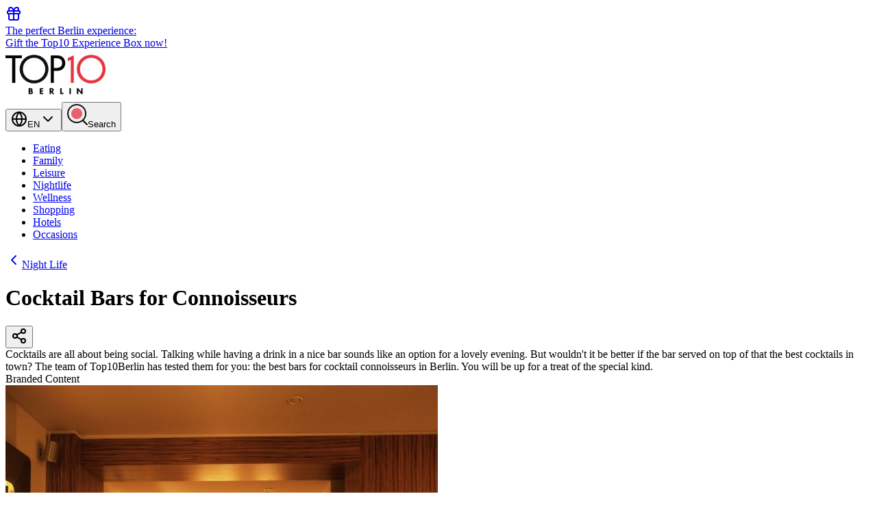

--- FILE ---
content_type: text/html; charset=utf-8
request_url: https://www.top10berlin.de/en/cat/night-life-259/cocktail-bars-connoisseurs-2033
body_size: 42423
content:
<!DOCTYPE html><html lang="en"><head><meta charSet="utf-8"/><meta name="viewport" content="width=device-width, initial-scale=1"/><link rel="preload" href="/_next/static/media/0484562807a97172-s.p.woff2" as="font" crossorigin="" type="font/woff2"/><link rel="preload" href="/_next/static/media/4c285fdca692ea22-s.p.woff2" as="font" crossorigin="" type="font/woff2"/><link rel="preload" href="/_next/static/media/8888a3826f4a3af4-s.p.woff2" as="font" crossorigin="" type="font/woff2"/><link rel="preload" href="/_next/static/media/b957ea75a84b6ea7-s.p.woff2" as="font" crossorigin="" type="font/woff2"/><link rel="preload" href="/_next/static/media/eafabf029ad39a43-s.p.woff2" as="font" crossorigin="" type="font/woff2"/><link rel="stylesheet" href="/_next/static/css/23ca9ce60e0c5c7b.css" data-precedence="next"/><link rel="stylesheet" href="/_next/static/css/8da67f1735f33509.css" data-precedence="next"/><link rel="preload" as="script" fetchPriority="low" href="/_next/static/chunks/webpack-f6d4b03b21eabb3f.js"/><script src="/_next/static/chunks/4bd1b696-9c28ad4358bc5b0b.js" async="" type="49221164f59441fcff4bf26c-text/javascript"></script><script src="/_next/static/chunks/9da6db1e-5e391827a577a83b.js" async="" type="49221164f59441fcff4bf26c-text/javascript"></script><script src="/_next/static/chunks/684-56f26f4c01ba141d.js" async="" type="49221164f59441fcff4bf26c-text/javascript"></script><script src="/_next/static/chunks/main-app-ea4fda9ab2778149.js" async="" type="49221164f59441fcff4bf26c-text/javascript"></script><script src="/_next/static/chunks/453-74aadab39c2540a7.js" async="" type="49221164f59441fcff4bf26c-text/javascript"></script><script src="/_next/static/chunks/753-ac5dd24b481bbc1c.js" async="" type="49221164f59441fcff4bf26c-text/javascript"></script><script src="/_next/static/chunks/417-a467279207fce4d8.js" async="" type="49221164f59441fcff4bf26c-text/javascript"></script><script src="/_next/static/chunks/251-6e2ac6caaf4ae174.js" async="" type="49221164f59441fcff4bf26c-text/javascript"></script><script src="/_next/static/chunks/338-71a0f721f82b74f5.js" async="" type="49221164f59441fcff4bf26c-text/javascript"></script><script src="/_next/static/chunks/app/%5Blocale%5D/layout-e1419faf386453ce.js" async="" type="49221164f59441fcff4bf26c-text/javascript"></script><script async="" defer="" src="https://widget.getyourguide.com/dist/pa.umd.production.min.js" data-gyg-partner-id="VF9SY7B" type="49221164f59441fcff4bf26c-text/javascript"></script><script src="/_next/static/chunks/800-21c99d532c3e08a6.js" async="" type="49221164f59441fcff4bf26c-text/javascript"></script><script src="/_next/static/chunks/96-05d45f5ca9da998c.js" async="" type="49221164f59441fcff4bf26c-text/javascript"></script><script src="/_next/static/chunks/305-b35a9446d9cdb287.js" async="" type="49221164f59441fcff4bf26c-text/javascript"></script><script src="/_next/static/chunks/276-5653e97371679c29.js" async="" type="49221164f59441fcff4bf26c-text/javascript"></script><script src="/_next/static/chunks/515-08aacdb67bf691e7.js" async="" type="49221164f59441fcff4bf26c-text/javascript"></script><script src="/_next/static/chunks/app/%5Blocale%5D/cat/%5Bparent%5D/%5Bsub%5D/page-5846f3ae7ef515b2.js" async="" type="49221164f59441fcff4bf26c-text/javascript"></script><script src="/_next/static/chunks/app/%5Blocale%5D/error-07371ee2d6e3bd4b.js" async="" type="49221164f59441fcff4bf26c-text/javascript"></script><script src="/_next/static/chunks/279-b28efcd0cdbe832e.js" async="" type="49221164f59441fcff4bf26c-text/javascript"></script><script src="/_next/static/chunks/app/%5Blocale%5D/page-214bf6bd7a70636b.js" async="" type="49221164f59441fcff4bf26c-text/javascript"></script><link rel="preload" href="https://www.googletagmanager.com/gtag/js?id=G-R6CZEW4SJV" as="script"/><meta name="next-size-adjust" content=""/><link rel="stylesheet" href="https://use.typekit.net/lho3sbi.css"/><title>Top 10 Cocktail Bars for Connoisseurs in Berlin | Top10 Berlin</title><meta name="description" content="Discover exclusive cocktail bars for connoisseurs, offering expertly crafted drinks and a sophisticated atmosphere for the true cocktail lover."/><meta name="robots" content="index, follow"/><link rel="canonical" href="https://www.top10berlin.de/en/cat/night-life-259/cocktail-bars-connoisseurs-2033"/><link rel="alternate" hrefLang="en" href="https://www.top10berlin.de/en/cat/night-life-259/cocktail-bars-connoisseurs-2033"/><link rel="alternate" hrefLang="de" href="https://www.top10berlin.de/de/cat/nachtleben-269/cocktailbars-fuer-geniesser-652"/><meta property="og:title" content="Top 10 Cocktail Bars for Connoisseurs in Berlin | Top10 Berlin"/><meta property="og:description" content="Discover exclusive cocktail bars for connoisseurs, offering expertly crafted drinks and a sophisticated atmosphere for the true cocktail lover."/><meta property="og:url" content="https://www.top10berlin.de/en/cat/night-life-259/cocktail-bars-connoisseurs-2033"/><meta property="og:site_name" content="Top10 Berlin"/><meta property="og:locale" content="en_US"/><meta property="og:type" content="article"/><meta name="twitter:card" content="summary"/><meta name="twitter:title" content="Top 10 Cocktail Bars for Connoisseurs in Berlin | Top10 Berlin"/><meta name="twitter:description" content="Discover exclusive cocktail bars for connoisseurs, offering expertly crafted drinks and a sophisticated atmosphere for the true cocktail lover."/><link rel="icon" href="/favicon.ico" type="image/x-icon" sizes="16x16"/><link rel="icon" href="https://www.top10berlin.de/wp-content/uploads/2025/08/cropped-favicon-192x192.png"/><link rel="apple-touch-icon" href="https://www.top10berlin.de/wp-content/uploads/2025/08/cropped-favicon-192x192.png"/><script type="49221164f59441fcff4bf26c-text/javascript">document.querySelectorAll('body link[rel="icon"], body link[rel="apple-touch-icon"]').forEach(el => document.head.appendChild(el))</script><script src="/_next/static/chunks/polyfills-42372ed130431b0a.js" noModule="" type="49221164f59441fcff4bf26c-text/javascript"></script></head><body class="__variable_51684b antialiased"><div hidden=""><!--$--><!--/$--></div><a href="/en/club/gift" class="bg-primary text-primary-foreground block"><div class="container mx-auto flex items-center gap-3 px-4 py-2 text-xs font-medium sm:text-sm md:justify-center"><svg xmlns="http://www.w3.org/2000/svg" width="24" height="24" viewBox="0 0 24 24" fill="none" stroke="currentColor" stroke-width="2" stroke-linecap="round" stroke-linejoin="round" class="lucide lucide-gift size-5 shrink-0 md:size-4" aria-hidden="true"><rect x="3" y="8" width="18" height="4" rx="1"></rect><path d="M12 8v13"></path><path d="M19 12v7a2 2 0 0 1-2 2H7a2 2 0 0 1-2-2v-7"></path><path d="M7.5 8a2.5 2.5 0 0 1 0-5A4.8 8 0 0 1 12 8a4.8 8 0 0 1 4.5-5 2.5 2.5 0 0 1 0 5"></path></svg><div><span class="md:mr-1.5">The perfect Berlin experience:</span><br class="md:hidden"/><span class="font-semibold underline">Gift the Top10 Experience Box now!</span></div></div></a><header><div class="bg-white"><div class="container mx-auto px-4"><div class="flex items-center justify-between pt-3 sm:items-end sm:pt-[3.3rem]"><a href="/en" class="flex-shrink-0"><img alt="Top10 Berlin" loading="lazy" width="146" height="73" decoding="async" data-nimg="1" class="w-30 sm:h-[73px] sm:w-[146px]" style="color:transparent" src="https://www.top10berlin.de/wp-content/uploads/2024/06/Top10_-1.png"/></a><div class="flex items-center space-x-2 pb-2"><button data-slot="dropdown-menu-trigger" class="inline-flex items-center justify-center gap-2 whitespace-nowrap rounded-md font-medium transition-all disabled:pointer-events-none disabled:opacity-50 [&amp;_svg]:pointer-events-none [&amp;_svg:not([class*=&#x27;size-&#x27;])]:size-4 shrink-0 [&amp;_svg]:shrink-0 outline-none focus-visible:border-ring focus-visible:ring-ring/50 focus-visible:ring-[3px] aria-invalid:ring-destructive/20 dark:aria-invalid:ring-destructive/40 aria-invalid:border-destructive cursor-pointer hover:bg-accent hover:text-accent-foreground dark:hover:bg-accent/50 h-9 px-4 py-2 has-[&gt;svg]:px-3 text-base" type="button" id="radix-«R356nb»" aria-haspopup="menu" aria-expanded="false" data-state="closed"><svg xmlns="http://www.w3.org/2000/svg" width="24" height="24" viewBox="0 0 24 24" fill="none" stroke="currentColor" stroke-width="2" stroke-linecap="round" stroke-linejoin="round" class="lucide lucide-globe hidden size-5" aria-hidden="true"><circle cx="12" cy="12" r="10"></circle><path d="M12 2a14.5 14.5 0 0 0 0 20 14.5 14.5 0 0 0 0-20"></path><path d="M2 12h20"></path></svg><span>EN</span><svg xmlns="http://www.w3.org/2000/svg" width="24" height="24" viewBox="0 0 24 24" fill="none" stroke="currentColor" stroke-width="2" stroke-linecap="round" stroke-linejoin="round" class="lucide lucide-chevron-down text-muted-foreground size-4" aria-hidden="true"><path d="m6 9 6 6 6-6"></path></svg></button><button data-slot="dropdown-menu-trigger" class="inline-flex items-center justify-center gap-2 whitespace-nowrap rounded-md font-medium transition-all disabled:pointer-events-none disabled:opacity-50 [&amp;_svg]:pointer-events-none [&amp;_svg:not([class*=&#x27;size-&#x27;])]:size-4 shrink-0 [&amp;_svg]:shrink-0 outline-none focus-visible:border-ring focus-visible:ring-ring/50 focus-visible:ring-[3px] aria-invalid:ring-destructive/20 dark:aria-invalid:ring-destructive/40 aria-invalid:border-destructive cursor-pointer hover:bg-accent hover:text-accent-foreground dark:hover:bg-accent/50 h-9 px-4 py-2 has-[&gt;svg]:px-3 text-base" aria-label="Search" type="button" id="radix-«R556nb»" aria-haspopup="menu" aria-expanded="false" data-state="closed"><svg width="30" height="34" viewBox="0 0 30 34" fill="none" xmlns="http://www.w3.org/2000/svg" class="size-5"><path d="M14.0312 22C18.4666 22 22.0623 18.4183 22.0623 14C22.0623 9.58172 18.4666 6 14.0312 6C9.59567 6 6 9.58172 6 14C6 18.4183 9.59567 22 14.0312 22Z" fill="#E7616E"></path><path fill-rule="evenodd" clip-rule="evenodd" d="M26.1009 14C26.1009 20.6206 20.7125 26 14.0504 26C7.38838 26 2 20.6206 2 14C2 7.37936 7.38838 2 14.0504 2C20.7125 2 26.1009 7.37936 26.1009 14ZM22.5248 25.1679C20.169 26.9455 17.2333 28 14.0504 28C6.2906 28 0 21.732 0 14C0 6.26801 6.2906 0 14.0504 0C21.8103 0 28.1009 6.26801 28.1009 14C28.1009 17.7373 26.6312 21.1325 24.2364 23.6432L29.6631 29.0504C30.1107 29.4964 30.1107 30.2195 29.6631 30.6655C29.2155 31.1115 28.4898 31.1115 28.0422 30.6655L22.5248 25.1679Z" fill="#161313"></path></svg><span class="ml-2 hidden sm:block">Search</span></button></div></div></div></div><div class="container flex justify-center py-3"><nav class="scrollbar-thin-primary flex overflow-x-auto rounded bg-[rgba(146,217,135,0.12)] p-[4px_2px] shadow-[0px_4px_16px_0px_rgba(133,52,7,0.07)] md:max-w-full"><ul class="flex items-center [&amp;&gt;*:not(:last-child)]:mr-[5px]"><li><a href="/en/cat/eating-257" title="Eating" class="inline-block min-w-[115px] rounded-[2px] border border-transparent px-[10px] py-[0.65rem] text-center text-[16px] whitespace-nowrap transition-colors duration-150 ease-in-out bg-white font-semibold text-[#282B25] hover:font-bold ">Eating</a></li><li><a href="/en/cat/family-276" title="Family" class="inline-block min-w-[115px] rounded-[2px] border border-transparent px-[10px] py-[0.65rem] text-center text-[16px] whitespace-nowrap transition-colors duration-150 ease-in-out bg-white font-semibold text-[#282B25] hover:font-bold ">Family</a></li><li><a href="/en/cat/leisure-258" title="Leisure" class="inline-block min-w-[115px] rounded-[2px] border border-transparent px-[10px] py-[0.65rem] text-center text-[16px] whitespace-nowrap transition-colors duration-150 ease-in-out bg-white font-semibold text-[#282B25] hover:font-bold ">Leisure</a></li><li><a href="/en/cat/night-life-259" title="Nightlife" class="inline-block min-w-[115px] rounded-[2px] border border-transparent px-[10px] py-[0.65rem] text-center text-[16px] whitespace-nowrap transition-colors duration-150 ease-in-out border-primary bg-primary text-primary-foreground font-bold ">Nightlife</a></li><li><a href="/en/cat/wellness-262" title="Wellness" class="inline-block min-w-[115px] rounded-[2px] border border-transparent px-[10px] py-[0.65rem] text-center text-[16px] whitespace-nowrap transition-colors duration-150 ease-in-out bg-white font-semibold text-[#282B25] hover:font-bold ">Wellness</a></li><li><a href="/en/cat/shopping-261" title="Shopping" class="inline-block min-w-[115px] rounded-[2px] border border-transparent px-[10px] py-[0.65rem] text-center text-[16px] whitespace-nowrap transition-colors duration-150 ease-in-out bg-white font-semibold text-[#282B25] hover:font-bold ">Shopping</a></li><li><a href="/en/cat/hotels-2485" title="Hotels" class="inline-block min-w-[115px] rounded-[2px] border border-transparent px-[10px] py-[0.65rem] text-center text-[16px] whitespace-nowrap transition-colors duration-150 ease-in-out bg-white font-semibold text-[#282B25] hover:font-bold ">Hotels</a></li><li><a href="/en/cat/occasions-260" title="Occasions" class="inline-block min-w-[115px] rounded-[2px] border border-transparent px-[10px] py-[0.65rem] text-center text-[16px] whitespace-nowrap transition-colors duration-150 ease-in-out bg-white font-semibold text-[#282B25] hover:font-bold ">Occasions</a></li></ul></nav></div></header><main class="container space-y-8 px-0 py-8"><script type="application/ld+json" id="yoast-json-ld">{"@context":"https://schema.org","@graph":[{"@type":"CollectionPage","@id":"https://www.top10berlin.de/en/cat/night-life-259/cocktail-bars-connoisseurs-2033","url":"https://www.top10berlin.de/en/cat/night-life-259/cocktail-bars-connoisseurs-2033","name":"Best Cocktail Bars for Connoisseurs: A Taste of Perfection","isPartOf":{"@id":"https://www.top10berlin.de/#website"},"description":"Discover exclusive cocktail bars for connoisseurs, offering expertly crafted drinks and a sophisticated atmosphere for the true cocktail lover.","breadcrumb":{"@id":"https://www.top10berlin.de/en/cat/night-life-259/cocktail-bars-connoisseurs-2033#breadcrumb"},"inLanguage":"en-US"},{"@type":"BreadcrumbList","@id":"https://www.top10berlin.de/en/cat/night-life-259/cocktail-bars-connoisseurs-2033#breadcrumb","itemListElement":[{"@type":"ListItem","position":1,"name":"Night Life","item":"https://www.top10berlin.de/en/cat/night-life-259/"},{"@type":"ListItem","position":2,"name":"Cocktail Bars for Connoisseurs"}]},{"@type":"WebSite","@id":"https://www.top10berlin.de/#website","url":"https://www.top10berlin.de/","name":"Top10 Berlin","description":"","publisher":{"@id":"https://www.top10berlin.de/#organization"},"potentialAction":[{"@type":"SearchAction","target":{"@type":"EntryPoint","urlTemplate":"https://www.top10berlin.de/?s={search_term_string}"},"query-input":"required name=search_term_string"}],"inLanguage":"en-US"},{"@type":"Organization","@id":"https://www.top10berlin.de/#organization","name":"Top10 Berlin","url":"https://www.top10berlin.de/","logo":{"@type":"ImageObject","inLanguage":"en-US","@id":"https://www.top10berlin.de/#/schema/logo/image/","url":"https://www.top10berlin.de/wp-content/uploads/2024/01/top10berlin-logo-1.png","contentUrl":"https://www.top10berlin.de/wp-content/uploads/2024/01/top10berlin-logo-1.png","width":1000,"height":460,"caption":"Top10 Berlin"},"image":{"@id":"https://www.top10berlin.de/#/schema/logo/image/"}}]}</script><div class="space-y-6 px-4"><div class="text-muted-foreground text-sm"><a href="https://www.top10berlin.de/en/cat/night-life-259" class="hover:text-primary inline-flex items-center"><svg xmlns="http://www.w3.org/2000/svg" width="24" height="24" viewBox="0 0 24 24" fill="none" stroke="currentColor" stroke-width="2" stroke-linecap="round" stroke-linejoin="round" class="lucide lucide-chevron-left mr-1 size-4" aria-hidden="true"><path d="m15 18-6-6 6-6"></path></svg><span>Night Life</span></a></div><div class="flex items-start justify-between"><h1 class="text-3xl font-bold tracking-tight md:text-4xl">Cocktail Bars for Connoisseurs</h1><button data-slot="dropdown-menu-trigger" class="inline-flex items-center justify-center gap-2 whitespace-nowrap rounded-md text-sm font-medium transition-all disabled:pointer-events-none disabled:opacity-50 [&amp;_svg]:pointer-events-none [&amp;_svg:not([class*=&#x27;size-&#x27;])]:size-4 shrink-0 [&amp;_svg]:shrink-0 outline-none focus-visible:border-ring focus-visible:ring-ring/50 focus-visible:ring-[3px] aria-invalid:ring-destructive/20 dark:aria-invalid:ring-destructive/40 aria-invalid:border-destructive cursor-pointer hover:bg-accent dark:hover:bg-accent/50 size-9 text-muted-foreground hover:text-primary" aria-label="Teile Cocktail Bars for Connoisseurs" type="button" id="radix-«R193rndmnb»" aria-haspopup="menu" aria-expanded="false" data-state="closed"><svg xmlns="http://www.w3.org/2000/svg" width="24" height="24" viewBox="0 0 24 24" fill="none" stroke="currentColor" stroke-width="2" stroke-linecap="round" stroke-linejoin="round" class="lucide lucide-share2 lucide-share-2 size-5" aria-hidden="true"><circle cx="18" cy="5" r="3"></circle><circle cx="6" cy="12" r="3"></circle><circle cx="18" cy="19" r="3"></circle><line x1="8.59" x2="15.42" y1="13.51" y2="17.49"></line><line x1="15.41" x2="8.59" y1="6.51" y2="10.49"></line></svg></button></div><div class="prose prose-sm text-foreground dark:prose-invert max-w-none">Cocktails are all about being social. Talking while having a drink in a nice bar sounds like an option for a lovely evening. But wouldn't it be better if the bar served on top of that the best cocktails in town? The team of Top10Berlin has tested them for you: the best bars for cocktail connoisseurs in Berlin. You will be up for a treat of the special kind.</div></div><div class="mb-2 px-4"><div class="relative overflow-hidden rounded-lg "><!--$!--><template data-dgst="BAILOUT_TO_CLIENT_SIDE_RENDERING"></template><div class="bg-muted aspect-square w-full animate-pulse rounded-lg md:aspect-[16/8]"></div><!--/$--></div></div><div class="text-muted-foreground px-4 text-right text-xs">Branded Content</div><div class="px-4"><div class="grid gap-6 md:gap-8"><div><div class="bg-card border-border group relative isolate overflow-hidden rounded-lg border transition-all hover:shadow-lg"><div class="flex flex-col justify-stretch md:flex-row"><div class="aspect-[16/8] w-full overflow-hidden md:aspect-[5/3] md:w-80"><img src="https://www.top10berlin.de/wp-content/uploads/2023/11/saphire-bar_cocktailbar_berlin-prenzlauer-berg_betreiber_0.jpg" alt="Saphire Bar" class="size-full object-cover transition-transform duration-300 group-hover:scale-105" loading="lazy"/></div><div class="flex flex-1 flex-col justify-between p-6"><div class="space-y-3"><div class="flex items-start justify-between"><div class="flex w-full items-center justify-between gap-3"><h2 class="text-xl leading-tight font-semibold"><a href="https://www.top10berlin.de/en/cat/night-life-259/cocktail-bars-connoisseurs-2033/saphire-bar"><span class="text-primary">Place<!-- --> <!-- -->1<!-- -->:<!-- --> </span><span>Saphire Bar</span><span class="absolute inset-0 z-10"></span></a></h2></div></div><div class="flex flex-wrap items-center gap-3"><div class="bg-muted text-muted-foreground relative z-20 inline-flex items-center gap-1.5 rounded px-3 py-1 text-sm"><svg xmlns="http://www.w3.org/2000/svg" width="24" height="24" viewBox="0 0 24 24" fill="none" stroke="currentColor" stroke-width="2" stroke-linecap="round" stroke-linejoin="round" class="lucide lucide-map-pin size-4" aria-hidden="true"><path d="M20 10c0 4.993-5.539 10.193-7.399 11.799a1 1 0 0 1-1.202 0C9.539 20.193 4 14.993 4 10a8 8 0 0 1 16 0"></path><circle cx="12" cy="10" r="3"></circle></svg><a href="https://www.top10berlin.de/en/kiez/prenzlauer-berg" target="_blank" rel="noopener" class="hover:text-primary transition-colors hover:underline">Prenzlauer Berg<span class="absolute inset-0"></span></a></div><div class="flex items-center gap-2"><div class="flex items-center undefined"><svg xmlns="http://www.w3.org/2000/svg" width="24" height="24" viewBox="0 0 24 24" fill="none" stroke="currentColor" stroke-width="2" stroke-linecap="round" stroke-linejoin="round" class="lucide lucide-circle size-4 text-primary fill-current" aria-hidden="true"><circle cx="12" cy="12" r="10"></circle></svg><svg xmlns="http://www.w3.org/2000/svg" width="24" height="24" viewBox="0 0 24 24" fill="none" stroke="currentColor" stroke-width="2" stroke-linecap="round" stroke-linejoin="round" class="lucide lucide-circle size-4 text-primary fill-current" aria-hidden="true"><circle cx="12" cy="12" r="10"></circle></svg><svg xmlns="http://www.w3.org/2000/svg" width="24" height="24" viewBox="0 0 24 24" fill="none" stroke="currentColor" stroke-width="2" stroke-linecap="round" stroke-linejoin="round" class="lucide lucide-circle size-4 text-primary fill-current" aria-hidden="true"><circle cx="12" cy="12" r="10"></circle></svg><svg xmlns="http://www.w3.org/2000/svg" width="24" height="24" viewBox="0 0 24 24" fill="none" stroke="currentColor" stroke-width="2" stroke-linecap="round" stroke-linejoin="round" class="lucide lucide-circle size-4 text-primary fill-current" aria-hidden="true"><circle cx="12" cy="12" r="10"></circle></svg><div class="relative"><svg xmlns="http://www.w3.org/2000/svg" width="24" height="24" viewBox="0 0 24 24" fill="none" stroke="currentColor" stroke-width="2" stroke-linecap="round" stroke-linejoin="round" class="lucide lucide-circle size-4 text-primary fill-current" aria-hidden="true" style="clip-path:inset(0 30% 0 0)"><circle cx="12" cy="12" r="10"></circle></svg><svg xmlns="http://www.w3.org/2000/svg" width="24" height="24" viewBox="0 0 24 24" fill="none" stroke="currentColor" stroke-width="2" stroke-linecap="round" stroke-linejoin="round" class="lucide lucide-circle size-4 text-primary absolute top-0 left-0" aria-hidden="true" style="fill-opacity:0.2;clip-path:inset(0 0 0 70%)"><circle cx="12" cy="12" r="10"></circle></svg></div></div><span class="text-muted-foreground text-sm font-medium">4.9</span></div></div><p class="text-muted-foreground text-sm">Try more than 150 different whiskeys, 70 different varieties of rum and gin, 40 brands of vodka, numerous wines and selected champagnes at Saphire Bar in Berlin-Prenzlauer Berg.</p></div><div class="mt-4 flex items-center justify-between"><span class="inline-flex items-center text-sm font-medium">View Location<svg xmlns="http://www.w3.org/2000/svg" width="24" height="24" viewBox="0 0 24 24" fill="none" stroke="currentColor" stroke-width="2" stroke-linecap="round" stroke-linejoin="round" class="lucide lucide-chevron-right ml-1 size-4 transition-transform" aria-hidden="true"><path d="m9 18 6-6-6-6"></path></svg></span><div class="relative z-20"></div></div></div></div></div></div><div><div class="bg-card border-border group relative isolate overflow-hidden rounded-lg border transition-all hover:shadow-lg"><div class="flex flex-col justify-stretch md:flex-row"><div class="aspect-[16/8] w-full overflow-hidden md:aspect-[5/3] md:w-80"><img src="https://www.top10berlin.de/wp-content/uploads/2023/11/bryk-bar_cocktailbars-fur-geniesser_top10berlin_01.jpeg" alt="Bryk Bar" class="size-full object-cover transition-transform duration-300 group-hover:scale-105" loading="lazy"/></div><div class="flex flex-1 flex-col justify-between p-6"><div class="space-y-3"><div class="flex items-start justify-between"><div class="flex w-full items-center justify-between gap-3"><h2 class="text-xl leading-tight font-semibold"><a href="https://www.top10berlin.de/en/cat/night-life-259/cocktail-bars-connoisseurs-2033/bryk-bar-5310"><span class="text-primary">Place<!-- --> <!-- -->2<!-- -->:<!-- --> </span><span>Bryk Bar</span><span class="absolute inset-0 z-10"></span></a></h2></div></div><div class="flex flex-wrap items-center gap-3"><div class="bg-muted text-muted-foreground relative z-20 inline-flex items-center gap-1.5 rounded px-3 py-1 text-sm"><svg xmlns="http://www.w3.org/2000/svg" width="24" height="24" viewBox="0 0 24 24" fill="none" stroke="currentColor" stroke-width="2" stroke-linecap="round" stroke-linejoin="round" class="lucide lucide-map-pin size-4" aria-hidden="true"><path d="M20 10c0 4.993-5.539 10.193-7.399 11.799a1 1 0 0 1-1.202 0C9.539 20.193 4 14.993 4 10a8 8 0 0 1 16 0"></path><circle cx="12" cy="10" r="3"></circle></svg><a href="https://www.top10berlin.de/en/kiez/prenzlauer-berg" target="_blank" rel="noopener" class="hover:text-primary transition-colors hover:underline">Prenzlauer Berg<span class="absolute inset-0"></span></a></div><div class="flex items-center gap-2"><div class="flex items-center undefined"><svg xmlns="http://www.w3.org/2000/svg" width="24" height="24" viewBox="0 0 24 24" fill="none" stroke="currentColor" stroke-width="2" stroke-linecap="round" stroke-linejoin="round" class="lucide lucide-circle size-4 text-primary fill-current" aria-hidden="true"><circle cx="12" cy="12" r="10"></circle></svg><svg xmlns="http://www.w3.org/2000/svg" width="24" height="24" viewBox="0 0 24 24" fill="none" stroke="currentColor" stroke-width="2" stroke-linecap="round" stroke-linejoin="round" class="lucide lucide-circle size-4 text-primary fill-current" aria-hidden="true"><circle cx="12" cy="12" r="10"></circle></svg><svg xmlns="http://www.w3.org/2000/svg" width="24" height="24" viewBox="0 0 24 24" fill="none" stroke="currentColor" stroke-width="2" stroke-linecap="round" stroke-linejoin="round" class="lucide lucide-circle size-4 text-primary fill-current" aria-hidden="true"><circle cx="12" cy="12" r="10"></circle></svg><svg xmlns="http://www.w3.org/2000/svg" width="24" height="24" viewBox="0 0 24 24" fill="none" stroke="currentColor" stroke-width="2" stroke-linecap="round" stroke-linejoin="round" class="lucide lucide-circle size-4 text-primary fill-current" aria-hidden="true"><circle cx="12" cy="12" r="10"></circle></svg><div class="relative"><svg xmlns="http://www.w3.org/2000/svg" width="24" height="24" viewBox="0 0 24 24" fill="none" stroke="currentColor" stroke-width="2" stroke-linecap="round" stroke-linejoin="round" class="lucide lucide-circle size-4 text-primary fill-current" aria-hidden="true" style="clip-path:inset(0 30% 0 0)"><circle cx="12" cy="12" r="10"></circle></svg><svg xmlns="http://www.w3.org/2000/svg" width="24" height="24" viewBox="0 0 24 24" fill="none" stroke="currentColor" stroke-width="2" stroke-linecap="round" stroke-linejoin="round" class="lucide lucide-circle size-4 text-primary absolute top-0 left-0" aria-hidden="true" style="fill-opacity:0.2;clip-path:inset(0 0 0 70%)"><circle cx="12" cy="12" r="10"></circle></svg></div></div><span class="text-muted-foreground text-sm font-medium">4.8</span></div></div><p class="text-muted-foreground text-sm">The Bryk Bar in Berlin-Prenzlauer Berg is an elegant cocktail bar which serves tasty cocktails with special flavors. </p></div><div class="mt-4 flex items-center justify-between"><span class="inline-flex items-center text-sm font-medium">View Location<svg xmlns="http://www.w3.org/2000/svg" width="24" height="24" viewBox="0 0 24 24" fill="none" stroke="currentColor" stroke-width="2" stroke-linecap="round" stroke-linejoin="round" class="lucide lucide-chevron-right ml-1 size-4 transition-transform" aria-hidden="true"><path d="m9 18 6-6-6-6"></path></svg></span><div class="relative z-20"></div></div></div></div></div></div><div><div class="bg-card border-border group relative isolate overflow-hidden rounded-lg border transition-all hover:shadow-lg"><div class="flex flex-col justify-stretch md:flex-row"><div class="aspect-[16/8] w-full overflow-hidden md:aspect-[5/3] md:w-80"><img src="https://www.top10berlin.de/wp-content/uploads/2023/11/cocktailbar_salut-berlin_foto_dejan-spasovski_3_0.jpg" alt="Salut!" class="size-full object-cover transition-transform duration-300 group-hover:scale-105" loading="lazy"/></div><div class="flex flex-1 flex-col justify-between p-6"><div class="space-y-3"><div class="flex items-start justify-between"><div class="flex w-full items-center justify-between gap-3"><h2 class="text-xl leading-tight font-semibold"><a href="https://www.top10berlin.de/en/cat/night-life-259/cocktail-bars-connoisseurs-2033/salut"><span class="text-primary">Place<!-- --> <!-- -->3<!-- -->:<!-- --> </span><span>Salut!</span><span class="absolute inset-0 z-10"></span></a></h2></div></div><div class="flex flex-wrap items-center gap-3"><div class="bg-muted text-muted-foreground relative z-20 inline-flex items-center gap-1.5 rounded px-3 py-1 text-sm"><svg xmlns="http://www.w3.org/2000/svg" width="24" height="24" viewBox="0 0 24 24" fill="none" stroke="currentColor" stroke-width="2" stroke-linecap="round" stroke-linejoin="round" class="lucide lucide-map-pin size-4" aria-hidden="true"><path d="M20 10c0 4.993-5.539 10.193-7.399 11.799a1 1 0 0 1-1.202 0C9.539 20.193 4 14.993 4 10a8 8 0 0 1 16 0"></path><circle cx="12" cy="10" r="3"></circle></svg><a href="https://www.top10berlin.de/en/kiez/schoeneberg" target="_blank" rel="noopener" class="hover:text-primary transition-colors hover:underline">Schöneberg<span class="absolute inset-0"></span></a></div><div class="flex items-center gap-2"><div class="flex items-center undefined"><svg xmlns="http://www.w3.org/2000/svg" width="24" height="24" viewBox="0 0 24 24" fill="none" stroke="currentColor" stroke-width="2" stroke-linecap="round" stroke-linejoin="round" class="lucide lucide-circle size-4 text-primary fill-current" aria-hidden="true"><circle cx="12" cy="12" r="10"></circle></svg><svg xmlns="http://www.w3.org/2000/svg" width="24" height="24" viewBox="0 0 24 24" fill="none" stroke="currentColor" stroke-width="2" stroke-linecap="round" stroke-linejoin="round" class="lucide lucide-circle size-4 text-primary fill-current" aria-hidden="true"><circle cx="12" cy="12" r="10"></circle></svg><svg xmlns="http://www.w3.org/2000/svg" width="24" height="24" viewBox="0 0 24 24" fill="none" stroke="currentColor" stroke-width="2" stroke-linecap="round" stroke-linejoin="round" class="lucide lucide-circle size-4 text-primary fill-current" aria-hidden="true"><circle cx="12" cy="12" r="10"></circle></svg><svg xmlns="http://www.w3.org/2000/svg" width="24" height="24" viewBox="0 0 24 24" fill="none" stroke="currentColor" stroke-width="2" stroke-linecap="round" stroke-linejoin="round" class="lucide lucide-circle size-4 text-primary fill-current" aria-hidden="true"><circle cx="12" cy="12" r="10"></circle></svg><div class="relative"><svg xmlns="http://www.w3.org/2000/svg" width="24" height="24" viewBox="0 0 24 24" fill="none" stroke="currentColor" stroke-width="2" stroke-linecap="round" stroke-linejoin="round" class="lucide lucide-circle size-4 text-primary fill-current" aria-hidden="true" style="clip-path:inset(0 30% 0 0)"><circle cx="12" cy="12" r="10"></circle></svg><svg xmlns="http://www.w3.org/2000/svg" width="24" height="24" viewBox="0 0 24 24" fill="none" stroke="currentColor" stroke-width="2" stroke-linecap="round" stroke-linejoin="round" class="lucide lucide-circle size-4 text-primary absolute top-0 left-0" aria-hidden="true" style="fill-opacity:0.2;clip-path:inset(0 0 0 70%)"><circle cx="12" cy="12" r="10"></circle></svg></div></div><span class="text-muted-foreground text-sm font-medium">4.8</span></div></div><p class="text-muted-foreground text-sm">Their cocktail card reflects a rather classic choice but with daily specials like the &quot;Thai Martini&quot; it can hardly be called boring. </p></div><div class="mt-4 flex items-center justify-between"><span class="inline-flex items-center text-sm font-medium">View Location<svg xmlns="http://www.w3.org/2000/svg" width="24" height="24" viewBox="0 0 24 24" fill="none" stroke="currentColor" stroke-width="2" stroke-linecap="round" stroke-linejoin="round" class="lucide lucide-chevron-right ml-1 size-4 transition-transform" aria-hidden="true"><path d="m9 18 6-6-6-6"></path></svg></span><div class="relative z-20"></div></div></div></div></div></div><div><div class="bg-card border-border group relative isolate overflow-hidden rounded-lg border transition-all hover:shadow-lg"><div class="flex flex-col justify-stretch md:flex-row"><div class="aspect-[16/8] w-full overflow-hidden md:aspect-[5/3] md:w-80"><img src="https://www.top10berlin.de/wp-content/uploads/2023/11/cocktail3_dpa_800x400.jpg" alt="Green Door Cocktailbar" class="size-full object-cover transition-transform duration-300 group-hover:scale-105" loading="lazy"/></div><div class="flex flex-1 flex-col justify-between p-6"><div class="space-y-3"><div class="flex items-start justify-between"><div class="flex w-full items-center justify-between gap-3"><h2 class="text-xl leading-tight font-semibold"><a href="https://www.top10berlin.de/en/cat/night-life-259/cocktail-bars-connoisseurs-2033/green-door-cocktailbar"><span class="text-primary">Place<!-- --> <!-- -->4<!-- -->:<!-- --> </span><span>Green Door Cocktailbar</span><span class="absolute inset-0 z-10"></span></a></h2></div></div><div class="flex flex-wrap items-center gap-3"><div class="bg-muted text-muted-foreground relative z-20 inline-flex items-center gap-1.5 rounded px-3 py-1 text-sm"><svg xmlns="http://www.w3.org/2000/svg" width="24" height="24" viewBox="0 0 24 24" fill="none" stroke="currentColor" stroke-width="2" stroke-linecap="round" stroke-linejoin="round" class="lucide lucide-map-pin size-4" aria-hidden="true"><path d="M20 10c0 4.993-5.539 10.193-7.399 11.799a1 1 0 0 1-1.202 0C9.539 20.193 4 14.993 4 10a8 8 0 0 1 16 0"></path><circle cx="12" cy="10" r="3"></circle></svg><a href="https://www.top10berlin.de/en/kiez/schoeneberg" target="_blank" rel="noopener" class="hover:text-primary transition-colors hover:underline">Schöneberg<span class="absolute inset-0"></span></a></div><div class="flex items-center gap-2"><div class="flex items-center undefined"><svg xmlns="http://www.w3.org/2000/svg" width="24" height="24" viewBox="0 0 24 24" fill="none" stroke="currentColor" stroke-width="2" stroke-linecap="round" stroke-linejoin="round" class="lucide lucide-circle size-4 text-primary fill-current" aria-hidden="true"><circle cx="12" cy="12" r="10"></circle></svg><svg xmlns="http://www.w3.org/2000/svg" width="24" height="24" viewBox="0 0 24 24" fill="none" stroke="currentColor" stroke-width="2" stroke-linecap="round" stroke-linejoin="round" class="lucide lucide-circle size-4 text-primary fill-current" aria-hidden="true"><circle cx="12" cy="12" r="10"></circle></svg><svg xmlns="http://www.w3.org/2000/svg" width="24" height="24" viewBox="0 0 24 24" fill="none" stroke="currentColor" stroke-width="2" stroke-linecap="round" stroke-linejoin="round" class="lucide lucide-circle size-4 text-primary fill-current" aria-hidden="true"><circle cx="12" cy="12" r="10"></circle></svg><svg xmlns="http://www.w3.org/2000/svg" width="24" height="24" viewBox="0 0 24 24" fill="none" stroke="currentColor" stroke-width="2" stroke-linecap="round" stroke-linejoin="round" class="lucide lucide-circle size-4 text-primary fill-current" aria-hidden="true"><circle cx="12" cy="12" r="10"></circle></svg><div class="relative"><svg xmlns="http://www.w3.org/2000/svg" width="24" height="24" viewBox="0 0 24 24" fill="none" stroke="currentColor" stroke-width="2" stroke-linecap="round" stroke-linejoin="round" class="lucide lucide-circle size-4 text-primary fill-current" aria-hidden="true" style="clip-path:inset(0 30% 0 0)"><circle cx="12" cy="12" r="10"></circle></svg><svg xmlns="http://www.w3.org/2000/svg" width="24" height="24" viewBox="0 0 24 24" fill="none" stroke="currentColor" stroke-width="2" stroke-linecap="round" stroke-linejoin="round" class="lucide lucide-circle size-4 text-primary absolute top-0 left-0" aria-hidden="true" style="fill-opacity:0.2;clip-path:inset(0 0 0 70%)"><circle cx="12" cy="12" r="10"></circle></svg></div></div><span class="text-muted-foreground text-sm font-medium">4.7</span></div></div><p class="text-muted-foreground text-sm">Behind an inconspicuous green door with a spy hole, directly located on Winterfeldtplatz, you will find the bar of actor and musician Fritz Müller Scherz. 
</p></div><div class="mt-4 flex items-center justify-between"><span class="inline-flex items-center text-sm font-medium">View Location<svg xmlns="http://www.w3.org/2000/svg" width="24" height="24" viewBox="0 0 24 24" fill="none" stroke="currentColor" stroke-width="2" stroke-linecap="round" stroke-linejoin="round" class="lucide lucide-chevron-right ml-1 size-4 transition-transform" aria-hidden="true"><path d="m9 18 6-6-6-6"></path></svg></span><div class="relative z-20"></div></div></div></div></div></div><div><div class="bg-card border-border group relative isolate overflow-hidden rounded-lg border transition-all hover:shadow-lg"><div class="flex flex-col justify-stretch md:flex-row"><div class="aspect-[16/8] w-full overflow-hidden md:aspect-[5/3] md:w-80"><img src="https://www.top10berlin.de/wp-content/uploads/2023/11/fullsize_cocktailxbar_betreiber2.jpg" alt="X Bar" class="size-full object-cover transition-transform duration-300 group-hover:scale-105" loading="lazy"/></div><div class="flex flex-1 flex-col justify-between p-6"><div class="space-y-3"><div class="flex items-start justify-between"><div class="flex w-full items-center justify-between gap-3"><h2 class="text-xl leading-tight font-semibold"><a href="https://www.top10berlin.de/en/cat/night-life-259/cocktail-bars-connoisseurs-2033/x-bar"><span class="text-primary">Place<!-- --> <!-- -->5<!-- -->:<!-- --> </span><span>X Bar</span><span class="absolute inset-0 z-10"></span></a></h2></div></div><div class="flex flex-wrap items-center gap-3"><div class="bg-muted text-muted-foreground relative z-20 inline-flex items-center gap-1.5 rounded px-3 py-1 text-sm"><svg xmlns="http://www.w3.org/2000/svg" width="24" height="24" viewBox="0 0 24 24" fill="none" stroke="currentColor" stroke-width="2" stroke-linecap="round" stroke-linejoin="round" class="lucide lucide-map-pin size-4" aria-hidden="true"><path d="M20 10c0 4.993-5.539 10.193-7.399 11.799a1 1 0 0 1-1.202 0C9.539 20.193 4 14.993 4 10a8 8 0 0 1 16 0"></path><circle cx="12" cy="10" r="3"></circle></svg><a href="https://www.top10berlin.de/en/kiez/prenzlauer-berg" target="_blank" rel="noopener" class="hover:text-primary transition-colors hover:underline">Prenzlauer Berg<span class="absolute inset-0"></span></a></div><div class="flex items-center gap-2"><div class="flex items-center undefined"><svg xmlns="http://www.w3.org/2000/svg" width="24" height="24" viewBox="0 0 24 24" fill="none" stroke="currentColor" stroke-width="2" stroke-linecap="round" stroke-linejoin="round" class="lucide lucide-circle size-4 text-primary fill-current" aria-hidden="true"><circle cx="12" cy="12" r="10"></circle></svg><svg xmlns="http://www.w3.org/2000/svg" width="24" height="24" viewBox="0 0 24 24" fill="none" stroke="currentColor" stroke-width="2" stroke-linecap="round" stroke-linejoin="round" class="lucide lucide-circle size-4 text-primary fill-current" aria-hidden="true"><circle cx="12" cy="12" r="10"></circle></svg><svg xmlns="http://www.w3.org/2000/svg" width="24" height="24" viewBox="0 0 24 24" fill="none" stroke="currentColor" stroke-width="2" stroke-linecap="round" stroke-linejoin="round" class="lucide lucide-circle size-4 text-primary fill-current" aria-hidden="true"><circle cx="12" cy="12" r="10"></circle></svg><svg xmlns="http://www.w3.org/2000/svg" width="24" height="24" viewBox="0 0 24 24" fill="none" stroke="currentColor" stroke-width="2" stroke-linecap="round" stroke-linejoin="round" class="lucide lucide-circle size-4 text-primary fill-current" aria-hidden="true"><circle cx="12" cy="12" r="10"></circle></svg><div class="relative"><svg xmlns="http://www.w3.org/2000/svg" width="24" height="24" viewBox="0 0 24 24" fill="none" stroke="currentColor" stroke-width="2" stroke-linecap="round" stroke-linejoin="round" class="lucide lucide-circle size-4 text-primary fill-current" aria-hidden="true" style="clip-path:inset(0 50% 0 0)"><circle cx="12" cy="12" r="10"></circle></svg><svg xmlns="http://www.w3.org/2000/svg" width="24" height="24" viewBox="0 0 24 24" fill="none" stroke="currentColor" stroke-width="2" stroke-linecap="round" stroke-linejoin="round" class="lucide lucide-circle size-4 text-primary absolute top-0 left-0" aria-hidden="true" style="fill-opacity:0.2;clip-path:inset(0 0 0 50%)"><circle cx="12" cy="12" r="10"></circle></svg></div></div><span class="text-muted-foreground text-sm font-medium">4.6</span></div></div><p class="text-muted-foreground text-sm">With a cocktail card of more than 300 extraordinary creations it is not an easy task to pick one. The ambiance there is stylish and with nice backgroud music, X Bar is the best place to relax while sipping a tasty cocktail. 
</p></div><div class="mt-4 flex items-center justify-between"><span class="inline-flex items-center text-sm font-medium">View Location<svg xmlns="http://www.w3.org/2000/svg" width="24" height="24" viewBox="0 0 24 24" fill="none" stroke="currentColor" stroke-width="2" stroke-linecap="round" stroke-linejoin="round" class="lucide lucide-chevron-right ml-1 size-4 transition-transform" aria-hidden="true"><path d="m9 18 6-6-6-6"></path></svg></span><div class="relative z-20"></div></div></div></div></div></div><div><div class="bg-card border-border group relative isolate overflow-hidden rounded-lg border transition-all hover:shadow-lg"><div class="flex flex-col justify-stretch md:flex-row"><div class="aspect-[16/8] w-full overflow-hidden md:aspect-[5/3] md:w-80"><img src="https://www.top10berlin.de/wp-content/uploads/2023/11/fullsize_newton_bar_betreiber_3.jpg" alt="Newton Bar" class="size-full object-cover transition-transform duration-300 group-hover:scale-105" loading="lazy"/></div><div class="flex flex-1 flex-col justify-between p-6"><div class="space-y-3"><div class="flex items-start justify-between"><div class="flex w-full items-center justify-between gap-3"><h2 class="text-xl leading-tight font-semibold"><a href="https://www.top10berlin.de/en/cat/night-life-259/cocktail-bars-connoisseurs-2033/newton-bar"><span class="text-primary">Place<!-- --> <!-- -->6<!-- -->:<!-- --> </span><span>Newton Bar</span><span class="absolute inset-0 z-10"></span></a></h2></div></div><div class="flex flex-wrap items-center gap-3"><div class="bg-muted text-muted-foreground relative z-20 inline-flex items-center gap-1.5 rounded px-3 py-1 text-sm"><svg xmlns="http://www.w3.org/2000/svg" width="24" height="24" viewBox="0 0 24 24" fill="none" stroke="currentColor" stroke-width="2" stroke-linecap="round" stroke-linejoin="round" class="lucide lucide-map-pin size-4" aria-hidden="true"><path d="M20 10c0 4.993-5.539 10.193-7.399 11.799a1 1 0 0 1-1.202 0C9.539 20.193 4 14.993 4 10a8 8 0 0 1 16 0"></path><circle cx="12" cy="10" r="3"></circle></svg><a href="https://www.top10berlin.de/en/kiez/mitte" target="_blank" rel="noopener" class="hover:text-primary transition-colors hover:underline">Mitte<span class="absolute inset-0"></span></a></div><div class="flex items-center gap-2"><div class="flex items-center undefined"><svg xmlns="http://www.w3.org/2000/svg" width="24" height="24" viewBox="0 0 24 24" fill="none" stroke="currentColor" stroke-width="2" stroke-linecap="round" stroke-linejoin="round" class="lucide lucide-circle size-4 text-primary fill-current" aria-hidden="true"><circle cx="12" cy="12" r="10"></circle></svg><svg xmlns="http://www.w3.org/2000/svg" width="24" height="24" viewBox="0 0 24 24" fill="none" stroke="currentColor" stroke-width="2" stroke-linecap="round" stroke-linejoin="round" class="lucide lucide-circle size-4 text-primary fill-current" aria-hidden="true"><circle cx="12" cy="12" r="10"></circle></svg><svg xmlns="http://www.w3.org/2000/svg" width="24" height="24" viewBox="0 0 24 24" fill="none" stroke="currentColor" stroke-width="2" stroke-linecap="round" stroke-linejoin="round" class="lucide lucide-circle size-4 text-primary fill-current" aria-hidden="true"><circle cx="12" cy="12" r="10"></circle></svg><svg xmlns="http://www.w3.org/2000/svg" width="24" height="24" viewBox="0 0 24 24" fill="none" stroke="currentColor" stroke-width="2" stroke-linecap="round" stroke-linejoin="round" class="lucide lucide-circle size-4 text-primary fill-current" aria-hidden="true"><circle cx="12" cy="12" r="10"></circle></svg><div class="relative"><svg xmlns="http://www.w3.org/2000/svg" width="24" height="24" viewBox="0 0 24 24" fill="none" stroke="currentColor" stroke-width="2" stroke-linecap="round" stroke-linejoin="round" class="lucide lucide-circle size-4 text-primary fill-current" aria-hidden="true" style="clip-path:inset(0 50% 0 0)"><circle cx="12" cy="12" r="10"></circle></svg><svg xmlns="http://www.w3.org/2000/svg" width="24" height="24" viewBox="0 0 24 24" fill="none" stroke="currentColor" stroke-width="2" stroke-linecap="round" stroke-linejoin="round" class="lucide lucide-circle size-4 text-primary absolute top-0 left-0" aria-hidden="true" style="fill-opacity:0.2;clip-path:inset(0 0 0 50%)"><circle cx="12" cy="12" r="10"></circle></svg></div></div><span class="text-muted-foreground text-sm font-medium">4.6</span></div></div><p class="text-muted-foreground text-sm">At Newton Bar the central subject is the famous photographer Helmut Newton.</p></div><div class="mt-4 flex items-center justify-between"><span class="inline-flex items-center text-sm font-medium">View Location<svg xmlns="http://www.w3.org/2000/svg" width="24" height="24" viewBox="0 0 24 24" fill="none" stroke="currentColor" stroke-width="2" stroke-linecap="round" stroke-linejoin="round" class="lucide lucide-chevron-right ml-1 size-4 transition-transform" aria-hidden="true"><path d="m9 18 6-6-6-6"></path></svg></span><div class="relative z-20"></div></div></div></div></div></div><div><div class="bg-card border-border group relative isolate overflow-hidden rounded-lg border transition-all hover:shadow-lg"><div class="flex flex-col justify-stretch md:flex-row"><div class="aspect-[16/8] w-full overflow-hidden md:aspect-[5/3] md:w-80"><img src="https://www.top10berlin.de/wp-content/uploads/2023/11/top10berlin_cocktailbars-for-connoisseurs_foto_becketts_kopf_1_1400x700.jpg" alt="Becketts Kopf" class="size-full object-cover transition-transform duration-300 group-hover:scale-105" loading="lazy"/></div><div class="flex flex-1 flex-col justify-between p-6"><div class="space-y-3"><div class="flex items-start justify-between"><div class="flex w-full items-center justify-between gap-3"><h2 class="text-xl leading-tight font-semibold"><a href="https://www.top10berlin.de/en/cat/night-life-259/cocktail-bars-connoisseurs-2033/becketts-kopf"><span class="text-primary">Place<!-- --> <!-- -->7<!-- -->:<!-- --> </span><span>Becketts Kopf</span><span class="absolute inset-0 z-10"></span></a></h2></div></div><div class="flex flex-wrap items-center gap-3"><div class="bg-muted text-muted-foreground relative z-20 inline-flex items-center gap-1.5 rounded px-3 py-1 text-sm"><svg xmlns="http://www.w3.org/2000/svg" width="24" height="24" viewBox="0 0 24 24" fill="none" stroke="currentColor" stroke-width="2" stroke-linecap="round" stroke-linejoin="round" class="lucide lucide-map-pin size-4" aria-hidden="true"><path d="M20 10c0 4.993-5.539 10.193-7.399 11.799a1 1 0 0 1-1.202 0C9.539 20.193 4 14.993 4 10a8 8 0 0 1 16 0"></path><circle cx="12" cy="10" r="3"></circle></svg><a href="https://www.top10berlin.de/en/kiez/prenzlauer-berg" target="_blank" rel="noopener" class="hover:text-primary transition-colors hover:underline">Prenzlauer Berg<span class="absolute inset-0"></span></a></div><div class="flex items-center gap-2"><div class="flex items-center undefined"><svg xmlns="http://www.w3.org/2000/svg" width="24" height="24" viewBox="0 0 24 24" fill="none" stroke="currentColor" stroke-width="2" stroke-linecap="round" stroke-linejoin="round" class="lucide lucide-circle size-4 text-primary fill-current" aria-hidden="true"><circle cx="12" cy="12" r="10"></circle></svg><svg xmlns="http://www.w3.org/2000/svg" width="24" height="24" viewBox="0 0 24 24" fill="none" stroke="currentColor" stroke-width="2" stroke-linecap="round" stroke-linejoin="round" class="lucide lucide-circle size-4 text-primary fill-current" aria-hidden="true"><circle cx="12" cy="12" r="10"></circle></svg><svg xmlns="http://www.w3.org/2000/svg" width="24" height="24" viewBox="0 0 24 24" fill="none" stroke="currentColor" stroke-width="2" stroke-linecap="round" stroke-linejoin="round" class="lucide lucide-circle size-4 text-primary fill-current" aria-hidden="true"><circle cx="12" cy="12" r="10"></circle></svg><svg xmlns="http://www.w3.org/2000/svg" width="24" height="24" viewBox="0 0 24 24" fill="none" stroke="currentColor" stroke-width="2" stroke-linecap="round" stroke-linejoin="round" class="lucide lucide-circle size-4 text-primary fill-current" aria-hidden="true"><circle cx="12" cy="12" r="10"></circle></svg><div class="relative"><svg xmlns="http://www.w3.org/2000/svg" width="24" height="24" viewBox="0 0 24 24" fill="none" stroke="currentColor" stroke-width="2" stroke-linecap="round" stroke-linejoin="round" class="lucide lucide-circle size-4 text-primary fill-current" aria-hidden="true" style="clip-path:inset(0 50% 0 0)"><circle cx="12" cy="12" r="10"></circle></svg><svg xmlns="http://www.w3.org/2000/svg" width="24" height="24" viewBox="0 0 24 24" fill="none" stroke="currentColor" stroke-width="2" stroke-linecap="round" stroke-linejoin="round" class="lucide lucide-circle size-4 text-primary absolute top-0 left-0" aria-hidden="true" style="fill-opacity:0.2;clip-path:inset(0 0 0 50%)"><circle cx="12" cy="12" r="10"></circle></svg></div></div><span class="text-muted-foreground text-sm font-medium">4.5</span></div></div><p class="text-muted-foreground text-sm">The bar Becketts Kopf (&quot;Beckett&#039;s Head&quot;) celebrates the classic mixology! Cocktail classics from the time between 1880 and 1910 and english drinks from the 1920s are the bar&#039;s speciality.</p></div><div class="mt-4 flex items-center justify-between"><span class="inline-flex items-center text-sm font-medium">View Location<svg xmlns="http://www.w3.org/2000/svg" width="24" height="24" viewBox="0 0 24 24" fill="none" stroke="currentColor" stroke-width="2" stroke-linecap="round" stroke-linejoin="round" class="lucide lucide-chevron-right ml-1 size-4 transition-transform" aria-hidden="true"><path d="m9 18 6-6-6-6"></path></svg></span><div class="relative z-20"></div></div></div></div></div></div><div><div class="bg-card border-border group relative isolate overflow-hidden rounded-lg border transition-all hover:shadow-lg"><div class="flex flex-col justify-stretch md:flex-row"><div class="aspect-[16/8] w-full overflow-hidden md:aspect-[5/3] md:w-80"><img src="https://www.top10berlin.de/wp-content/uploads/2023/11/fullsize_haifischbar_promoter35.jpg" alt="Haifischbar" class="size-full object-cover transition-transform duration-300 group-hover:scale-105" loading="lazy"/></div><div class="flex flex-1 flex-col justify-between p-6"><div class="space-y-3"><div class="flex items-start justify-between"><div class="flex w-full items-center justify-between gap-3"><h2 class="text-xl leading-tight font-semibold"><a href="https://www.top10berlin.de/en/cat/night-life-259/cocktail-bars-connoisseurs-2033/haifischbar"><span class="text-primary">Place<!-- --> <!-- -->8<!-- -->:<!-- --> </span><span>Haifischbar</span><span class="absolute inset-0 z-10"></span></a></h2></div></div><div class="flex flex-wrap items-center gap-3"><div class="bg-muted text-muted-foreground relative z-20 inline-flex items-center gap-1.5 rounded px-3 py-1 text-sm"><svg xmlns="http://www.w3.org/2000/svg" width="24" height="24" viewBox="0 0 24 24" fill="none" stroke="currentColor" stroke-width="2" stroke-linecap="round" stroke-linejoin="round" class="lucide lucide-map-pin size-4" aria-hidden="true"><path d="M20 10c0 4.993-5.539 10.193-7.399 11.799a1 1 0 0 1-1.202 0C9.539 20.193 4 14.993 4 10a8 8 0 0 1 16 0"></path><circle cx="12" cy="10" r="3"></circle></svg><a href="https://www.top10berlin.de/en/kiez/kreuzberg" target="_blank" rel="noopener" class="hover:text-primary transition-colors hover:underline">Kreuzberg<span class="absolute inset-0"></span></a></div><div class="flex items-center gap-2"><div class="flex items-center undefined"><svg xmlns="http://www.w3.org/2000/svg" width="24" height="24" viewBox="0 0 24 24" fill="none" stroke="currentColor" stroke-width="2" stroke-linecap="round" stroke-linejoin="round" class="lucide lucide-circle size-4 text-primary fill-current" aria-hidden="true"><circle cx="12" cy="12" r="10"></circle></svg><svg xmlns="http://www.w3.org/2000/svg" width="24" height="24" viewBox="0 0 24 24" fill="none" stroke="currentColor" stroke-width="2" stroke-linecap="round" stroke-linejoin="round" class="lucide lucide-circle size-4 text-primary fill-current" aria-hidden="true"><circle cx="12" cy="12" r="10"></circle></svg><svg xmlns="http://www.w3.org/2000/svg" width="24" height="24" viewBox="0 0 24 24" fill="none" stroke="currentColor" stroke-width="2" stroke-linecap="round" stroke-linejoin="round" class="lucide lucide-circle size-4 text-primary fill-current" aria-hidden="true"><circle cx="12" cy="12" r="10"></circle></svg><svg xmlns="http://www.w3.org/2000/svg" width="24" height="24" viewBox="0 0 24 24" fill="none" stroke="currentColor" stroke-width="2" stroke-linecap="round" stroke-linejoin="round" class="lucide lucide-circle size-4 text-primary fill-current" aria-hidden="true"><circle cx="12" cy="12" r="10"></circle></svg><div class="relative"><svg xmlns="http://www.w3.org/2000/svg" width="24" height="24" viewBox="0 0 24 24" fill="none" stroke="currentColor" stroke-width="2" stroke-linecap="round" stroke-linejoin="round" class="lucide lucide-circle size-4 text-primary fill-current" aria-hidden="true" style="clip-path:inset(0 50% 0 0)"><circle cx="12" cy="12" r="10"></circle></svg><svg xmlns="http://www.w3.org/2000/svg" width="24" height="24" viewBox="0 0 24 24" fill="none" stroke="currentColor" stroke-width="2" stroke-linecap="round" stroke-linejoin="round" class="lucide lucide-circle size-4 text-primary absolute top-0 left-0" aria-hidden="true" style="fill-opacity:0.2;clip-path:inset(0 0 0 50%)"><circle cx="12" cy="12" r="10"></circle></svg></div></div><span class="text-muted-foreground text-sm font-medium">4.5</span></div></div><p class="text-muted-foreground text-sm">Cracking cocktails and tasty tapas in a nice atmosphere, served by a top staff.</p></div><div class="mt-4 flex items-center justify-between"><span class="inline-flex items-center text-sm font-medium">View Location<svg xmlns="http://www.w3.org/2000/svg" width="24" height="24" viewBox="0 0 24 24" fill="none" stroke="currentColor" stroke-width="2" stroke-linecap="round" stroke-linejoin="round" class="lucide lucide-chevron-right ml-1 size-4 transition-transform" aria-hidden="true"><path d="m9 18 6-6-6-6"></path></svg></span><div class="relative z-20"></div></div></div></div></div></div><div><div class="bg-card border-border group relative isolate overflow-hidden rounded-lg border transition-all hover:shadow-lg"><div class="flex flex-col justify-stretch md:flex-row"><div class="aspect-[16/8] w-full overflow-hidden md:aspect-[5/3] md:w-80"><img src="https://www.top10berlin.de/wp-content/uploads/2023/11/cocktail2_dpa_800x400.jpg" alt="Rum Trader" class="size-full object-cover transition-transform duration-300 group-hover:scale-105" loading="lazy"/></div><div class="flex flex-1 flex-col justify-between p-6"><div class="space-y-3"><div class="flex items-start justify-between"><div class="flex w-full items-center justify-between gap-3"><h2 class="text-xl leading-tight font-semibold"><a href="https://www.top10berlin.de/en/cat/night-life-259/cocktail-bars-connoisseurs-2033/rum-trader"><span class="text-primary">Place<!-- --> <!-- -->9<!-- -->:<!-- --> </span><span>Rum Trader</span><span class="absolute inset-0 z-10"></span></a></h2></div></div><div class="flex flex-wrap items-center gap-3"><div class="bg-muted text-muted-foreground relative z-20 inline-flex items-center gap-1.5 rounded px-3 py-1 text-sm"><svg xmlns="http://www.w3.org/2000/svg" width="24" height="24" viewBox="0 0 24 24" fill="none" stroke="currentColor" stroke-width="2" stroke-linecap="round" stroke-linejoin="round" class="lucide lucide-map-pin size-4" aria-hidden="true"><path d="M20 10c0 4.993-5.539 10.193-7.399 11.799a1 1 0 0 1-1.202 0C9.539 20.193 4 14.993 4 10a8 8 0 0 1 16 0"></path><circle cx="12" cy="10" r="3"></circle></svg><a href="https://www.top10berlin.de/en/kiez/charlottenburg" target="_blank" rel="noopener" class="hover:text-primary transition-colors hover:underline">Charlottenburg<span class="absolute inset-0"></span></a></div><div class="flex items-center gap-2"><div class="flex items-center undefined"><svg xmlns="http://www.w3.org/2000/svg" width="24" height="24" viewBox="0 0 24 24" fill="none" stroke="currentColor" stroke-width="2" stroke-linecap="round" stroke-linejoin="round" class="lucide lucide-circle size-4 text-primary fill-current" aria-hidden="true"><circle cx="12" cy="12" r="10"></circle></svg><svg xmlns="http://www.w3.org/2000/svg" width="24" height="24" viewBox="0 0 24 24" fill="none" stroke="currentColor" stroke-width="2" stroke-linecap="round" stroke-linejoin="round" class="lucide lucide-circle size-4 text-primary fill-current" aria-hidden="true"><circle cx="12" cy="12" r="10"></circle></svg><svg xmlns="http://www.w3.org/2000/svg" width="24" height="24" viewBox="0 0 24 24" fill="none" stroke="currentColor" stroke-width="2" stroke-linecap="round" stroke-linejoin="round" class="lucide lucide-circle size-4 text-primary fill-current" aria-hidden="true"><circle cx="12" cy="12" r="10"></circle></svg><svg xmlns="http://www.w3.org/2000/svg" width="24" height="24" viewBox="0 0 24 24" fill="none" stroke="currentColor" stroke-width="2" stroke-linecap="round" stroke-linejoin="round" class="lucide lucide-circle size-4 text-primary fill-current" aria-hidden="true"><circle cx="12" cy="12" r="10"></circle></svg><div class="relative"><svg xmlns="http://www.w3.org/2000/svg" width="24" height="24" viewBox="0 0 24 24" fill="none" stroke="currentColor" stroke-width="2" stroke-linecap="round" stroke-linejoin="round" class="lucide lucide-circle size-4 text-primary fill-current" aria-hidden="true" style="clip-path:inset(0 50% 0 0)"><circle cx="12" cy="12" r="10"></circle></svg><svg xmlns="http://www.w3.org/2000/svg" width="24" height="24" viewBox="0 0 24 24" fill="none" stroke="currentColor" stroke-width="2" stroke-linecap="round" stroke-linejoin="round" class="lucide lucide-circle size-4 text-primary absolute top-0 left-0" aria-hidden="true" style="fill-opacity:0.2;clip-path:inset(0 0 0 50%)"><circle cx="12" cy="12" r="10"></circle></svg></div></div><span class="text-muted-foreground text-sm font-medium">4.4</span></div></div><p class="text-muted-foreground text-sm">The name tells it all: friends of rum will be in heaven at &quot;Rum Trader&quot; since the bar specialises in the most diverse rums.</p></div><div class="mt-4 flex items-center justify-between"><span class="inline-flex items-center text-sm font-medium">View Location<svg xmlns="http://www.w3.org/2000/svg" width="24" height="24" viewBox="0 0 24 24" fill="none" stroke="currentColor" stroke-width="2" stroke-linecap="round" stroke-linejoin="round" class="lucide lucide-chevron-right ml-1 size-4 transition-transform" aria-hidden="true"><path d="m9 18 6-6-6-6"></path></svg></span><div class="relative z-20"></div></div></div></div></div></div><div><div class="bg-card border-border group relative isolate overflow-hidden rounded-lg border transition-all hover:shadow-lg"><div class="flex flex-col justify-stretch md:flex-row"><div class="aspect-[16/8] w-full overflow-hidden md:aspect-[5/3] md:w-80"><img src="https://www.top10berlin.de/wp-content/uploads/2025/10/bonvivant-top-10-gourmet-restaurants-top10-berlin-5-818x1024.webp" alt="Bonvivant Cocktail Bistro" class="size-full object-cover transition-transform duration-300 group-hover:scale-105" loading="lazy"/></div><div class="flex flex-1 flex-col justify-between p-6"><div class="space-y-3"><div class="flex items-start justify-between"><div class="flex w-full items-center justify-between gap-3"><h2 class="text-xl leading-tight font-semibold"><a href="https://www.top10berlin.de/en/cat/night-life-259/cocktail-bars-connoisseurs-2033/bonvivant-cocktail-bistro"><span class="text-primary">Place<!-- --> <!-- -->10<!-- -->:<!-- --> </span><span>Bonvivant Cocktail Bistro</span><span class="absolute inset-0 z-10"></span></a></h2></div></div><div class="flex flex-wrap items-center gap-3"><div class="bg-muted text-muted-foreground relative z-20 inline-flex items-center gap-1.5 rounded px-3 py-1 text-sm"><svg xmlns="http://www.w3.org/2000/svg" width="24" height="24" viewBox="0 0 24 24" fill="none" stroke="currentColor" stroke-width="2" stroke-linecap="round" stroke-linejoin="round" class="lucide lucide-map-pin size-4" aria-hidden="true"><path d="M20 10c0 4.993-5.539 10.193-7.399 11.799a1 1 0 0 1-1.202 0C9.539 20.193 4 14.993 4 10a8 8 0 0 1 16 0"></path><circle cx="12" cy="10" r="3"></circle></svg><a href="https://www.top10berlin.de/en/kiez/schoeneberg" target="_blank" rel="noopener" class="hover:text-primary transition-colors hover:underline">Schöneberg<span class="absolute inset-0"></span></a></div><div class="flex items-center gap-2"><div class="flex items-center undefined"><svg xmlns="http://www.w3.org/2000/svg" width="24" height="24" viewBox="0 0 24 24" fill="none" stroke="currentColor" stroke-width="2" stroke-linecap="round" stroke-linejoin="round" class="lucide lucide-circle size-4 text-primary fill-current" aria-hidden="true"><circle cx="12" cy="12" r="10"></circle></svg><svg xmlns="http://www.w3.org/2000/svg" width="24" height="24" viewBox="0 0 24 24" fill="none" stroke="currentColor" stroke-width="2" stroke-linecap="round" stroke-linejoin="round" class="lucide lucide-circle size-4 text-primary fill-current" aria-hidden="true"><circle cx="12" cy="12" r="10"></circle></svg><svg xmlns="http://www.w3.org/2000/svg" width="24" height="24" viewBox="0 0 24 24" fill="none" stroke="currentColor" stroke-width="2" stroke-linecap="round" stroke-linejoin="round" class="lucide lucide-circle size-4 text-primary fill-current" aria-hidden="true"><circle cx="12" cy="12" r="10"></circle></svg><svg xmlns="http://www.w3.org/2000/svg" width="24" height="24" viewBox="0 0 24 24" fill="none" stroke="currentColor" stroke-width="2" stroke-linecap="round" stroke-linejoin="round" class="lucide lucide-circle size-4 text-primary fill-current" aria-hidden="true"><circle cx="12" cy="12" r="10"></circle></svg><div class="relative"><svg xmlns="http://www.w3.org/2000/svg" width="24" height="24" viewBox="0 0 24 24" fill="none" stroke="currentColor" stroke-width="2" stroke-linecap="round" stroke-linejoin="round" class="lucide lucide-circle size-4 text-primary fill-current" aria-hidden="true" style="clip-path:inset(0 70% 0 0)"><circle cx="12" cy="12" r="10"></circle></svg><svg xmlns="http://www.w3.org/2000/svg" width="24" height="24" viewBox="0 0 24 24" fill="none" stroke="currentColor" stroke-width="2" stroke-linecap="round" stroke-linejoin="round" class="lucide lucide-circle size-4 text-primary absolute top-0 left-0" aria-hidden="true" style="fill-opacity:0.2;clip-path:inset(0 0 0 30%)"><circle cx="12" cy="12" r="10"></circle></svg></div></div><span class="text-muted-foreground text-sm font-medium">4.3</span></div></div><p class="text-muted-foreground text-sm">The Bonvivant Cocktail Bistro in Schöneberg impresses with a unique symbiosis of star-level cuisine and cocktail pairings. In this charming bistro with a bar, award-winning culinary concepts meet regional sustainability and artisanal perfection.</p></div><div class="mt-4 flex items-center justify-between"><span class="inline-flex items-center text-sm font-medium">View Location<svg xmlns="http://www.w3.org/2000/svg" width="24" height="24" viewBox="0 0 24 24" fill="none" stroke="currentColor" stroke-width="2" stroke-linecap="round" stroke-linejoin="round" class="lucide lucide-chevron-right ml-1 size-4 transition-transform" aria-hidden="true"><path d="m9 18 6-6-6-6"></path></svg></span><div class="relative z-20"></div></div></div></div></div></div></div></div><div class="px-4"><div class="rounded-md border bg-white px-4 py-2"><div id="disqus_thread"></div></div></div><div class="mt-12 border-t px-4 pt-8"><div class="space-y-6"><div class="flex items-center justify-between"><h2 class="text-2xl font-bold">Recommended for you</h2><div class="flex gap-2"><button data-slot="button" class="inline-flex items-center justify-center gap-2 whitespace-nowrap rounded-md text-sm font-medium transition-all disabled:pointer-events-none disabled:opacity-50 [&amp;_svg]:pointer-events-none [&amp;_svg:not([class*=&#x27;size-&#x27;])]:size-4 shrink-0 [&amp;_svg]:shrink-0 outline-none focus-visible:border-ring focus-visible:ring-ring/50 focus-visible:ring-[3px] aria-invalid:ring-destructive/20 dark:aria-invalid:ring-destructive/40 aria-invalid:border-destructive cursor-pointer border bg-background shadow-xs hover:bg-accent hover:text-accent-foreground dark:bg-input/30 dark:border-input dark:hover:bg-input/50 size-9" aria-label="Vorherige Empfehlung"><svg xmlns="http://www.w3.org/2000/svg" width="24" height="24" viewBox="0 0 24 24" fill="none" stroke="currentColor" stroke-width="2" stroke-linecap="round" stroke-linejoin="round" class="lucide lucide-chevron-left size-4" aria-hidden="true"><path d="m15 18-6-6 6-6"></path></svg></button><button data-slot="button" class="inline-flex items-center justify-center gap-2 whitespace-nowrap rounded-md text-sm font-medium transition-all disabled:pointer-events-none disabled:opacity-50 [&amp;_svg]:pointer-events-none [&amp;_svg:not([class*=&#x27;size-&#x27;])]:size-4 shrink-0 [&amp;_svg]:shrink-0 outline-none focus-visible:border-ring focus-visible:ring-ring/50 focus-visible:ring-[3px] aria-invalid:ring-destructive/20 dark:aria-invalid:ring-destructive/40 aria-invalid:border-destructive cursor-pointer border bg-background shadow-xs hover:bg-accent hover:text-accent-foreground dark:bg-input/30 dark:border-input dark:hover:bg-input/50 size-9" aria-label="Nächste Empfehlung"><svg xmlns="http://www.w3.org/2000/svg" width="24" height="24" viewBox="0 0 24 24" fill="none" stroke="currentColor" stroke-width="2" stroke-linecap="round" stroke-linejoin="round" class="lucide lucide-chevron-right size-4" aria-hidden="true"><path d="m9 18 6-6-6-6"></path></svg></button></div></div><div class="overflow-hidden"><div class="flex gap-4 pb-2"><div class="flex-none"><div class="bg-card text-card-foreground flex h-44 w-52 flex-col overflow-hidden rounded-lg border shadow-sm"><a href="https://www.top10berlin.de/en/cat/night-life-259/afterwork-parties-1273" class="group flex flex-grow flex-col"><div class="bg-muted relative w-full flex-grow overflow-hidden"><img alt="Afterwork Parties" loading="lazy" decoding="async" data-nimg="fill" class="object-cover transition-transform duration-300 group-hover:scale-105" style="position:absolute;height:100%;width:100%;left:0;top:0;right:0;bottom:0;color:transparent" src="https://www.top10berlin.de/wp-content/uploads/2023/11/fullsize_puroskylounge_betreiber3_1.jpg"/><div class="absolute inset-0 flex items-center justify-center transition-colors duration-300 group-hover:bg-black/50"><div class="flex size-14 items-center justify-center rounded-full bg-white text-xs font-bold"><span class="">Top</span><span class="text-primary">10</span></div></div></div><div class="flex h-14 flex-none flex-col justify-center px-3"><span class="group-hover:text-primary line-clamp-2 text-sm leading-tight font-semibold text-balance">Afterwork Parties</span></div></a></div></div><div class="flex-none"><div class="bg-card text-card-foreground flex h-44 w-52 flex-col overflow-hidden rounded-lg border shadow-sm"><a href="https://www.top10berlin.de/en/cat/night-life-259/bars-live-music-1299" class="group flex flex-grow flex-col"><div class="bg-muted relative w-full flex-grow overflow-hidden"><img alt="Bars with live music" loading="lazy" decoding="async" data-nimg="fill" class="object-cover transition-transform duration-300 group-hover:scale-105" style="position:absolute;height:100%;width:100%;left:0;top:0;right:0;bottom:0;color:transparent" src="https://www.top10berlin.de/wp-content/uploads/2023/11/fullsize_quasimodo_betreiber2_1-scaled.jpg"/><div class="absolute inset-0 flex items-center justify-center transition-colors duration-300 group-hover:bg-black/50"><div class="flex size-14 items-center justify-center rounded-full bg-white text-xs font-bold"><span class="">Top</span><span class="text-primary">10</span></div></div></div><div class="flex h-14 flex-none flex-col justify-center px-3"><span class="group-hover:text-primary line-clamp-2 text-sm leading-tight font-semibold text-balance">Bars with live music</span></div></a></div></div><div class="flex-none"><div class="bg-card text-card-foreground flex h-44 w-52 flex-col overflow-hidden rounded-lg border shadow-sm"><a href="https://www.top10berlin.de/en/cat/night-life-259/beach-bars-2038" class="group flex flex-grow flex-col"><div class="bg-muted relative w-full flex-grow overflow-hidden"><img alt="Beach Bars" loading="lazy" decoding="async" data-nimg="fill" class="object-cover transition-transform duration-300 group-hover:scale-105" style="position:absolute;height:100%;width:100%;left:0;top:0;right:0;bottom:0;color:transparent" src="https://www.top10berlin.de/wp-content/uploads/2023/11/berliner-am-spreeufer_dpa_0-768x439.jpg"/><div class="absolute inset-0 flex items-center justify-center transition-colors duration-300 group-hover:bg-black/50"><div class="flex size-14 items-center justify-center rounded-full bg-white text-xs font-bold"><span class="">Top</span><span class="text-primary">10</span></div></div></div><div class="flex h-14 flex-none flex-col justify-center px-3"><span class="group-hover:text-primary line-clamp-2 text-sm leading-tight font-semibold text-balance">Beach Bars</span></div></a></div></div><div class="flex-none"><div class="bg-card text-card-foreground flex h-44 w-52 flex-col overflow-hidden rounded-lg border shadow-sm"><a href="https://www.top10berlin.de/en/cat/night-life-259/cocktail-bars-luxury-hotels-3184" class="group flex flex-grow flex-col"><div class="bg-muted relative w-full flex-grow overflow-hidden"><img alt="Cocktail Bars in Luxury Hotels" loading="lazy" decoding="async" data-nimg="fill" class="object-cover transition-transform duration-300 group-hover:scale-105" style="position:absolute;height:100%;width:100%;left:0;top:0;right:0;bottom:0;color:transparent" src="https://www.top10berlin.de/wp-content/uploads/2023/11/fullsize_waldorf_astoria_berlin_lang_bar_betreiber_1_0-768x513.jpg"/><div class="absolute inset-0 flex items-center justify-center transition-colors duration-300 group-hover:bg-black/50"><div class="flex size-14 items-center justify-center rounded-full bg-white text-xs font-bold"><span class="">Top</span><span class="text-primary">10</span></div></div></div><div class="flex h-14 flex-none flex-col justify-center px-3"><span class="group-hover:text-primary line-clamp-2 text-sm leading-tight font-semibold text-balance">Cocktail Bars in Luxury Hotels</span></div></a></div></div><div class="flex-none"><div class="bg-card text-card-foreground flex h-44 w-52 flex-col overflow-hidden rounded-lg border shadow-sm"><a href="https://www.top10berlin.de/en/cat/night-life-259/cocktail-bars-happy-hour-2917" class="group flex flex-grow flex-col"><div class="bg-muted relative w-full flex-grow overflow-hidden"><img alt="Cocktail Bars with Happy Hour" loading="lazy" decoding="async" data-nimg="fill" class="object-cover transition-transform duration-300 group-hover:scale-105" style="position:absolute;height:100%;width:100%;left:0;top:0;right:0;bottom:0;color:transparent" src="https://www.top10berlin.de/wp-content/uploads/2023/11/fullsize_1a-lauschgift_betreiber1-768x512.jpg"/><div class="absolute inset-0 flex items-center justify-center transition-colors duration-300 group-hover:bg-black/50"><div class="flex size-14 items-center justify-center rounded-full bg-white text-xs font-bold"><span class="">Top</span><span class="text-primary">10</span></div></div></div><div class="flex h-14 flex-none flex-col justify-center px-3"><span class="group-hover:text-primary line-clamp-2 text-sm leading-tight font-semibold text-balance">Cocktail Bars with Happy Hour</span></div></a></div></div><div class="flex-none"><div class="bg-card text-card-foreground flex h-44 w-52 flex-col overflow-hidden rounded-lg border shadow-sm"><a href="https://www.top10berlin.de/en/cat/night-life-259/bars-2850" class="group flex flex-grow flex-col"><div class="bg-muted relative w-full flex-grow overflow-hidden"><img alt="In-Bars" loading="lazy" decoding="async" data-nimg="fill" class="object-cover transition-transform duration-300 group-hover:scale-105" style="position:absolute;height:100%;width:100%;left:0;top:0;right:0;bottom:0;color:transparent" src="https://www.top10berlin.de/wp-content/uploads/2023/11/glaeser-anstossen_dpa_klein-768x511.jpg"/><div class="absolute inset-0 flex items-center justify-center transition-colors duration-300 group-hover:bg-black/50"><div class="flex size-14 items-center justify-center rounded-full bg-white text-xs font-bold"><span class="">Top</span><span class="text-primary">10</span></div></div></div><div class="flex h-14 flex-none flex-col justify-center px-3"><span class="group-hover:text-primary line-clamp-2 text-sm leading-tight font-semibold text-balance">In-Bars</span></div></a></div></div><div class="flex-none"><div class="bg-card text-card-foreground flex h-44 w-52 flex-col overflow-hidden rounded-lg border shadow-sm"><a href="https://www.top10berlin.de/en/cat/night-life-259/irish-pubs-live-music-2977" class="group flex flex-grow flex-col"><div class="bg-muted relative w-full flex-grow overflow-hidden"><img alt="Irish Pubs with Live Music" loading="lazy" decoding="async" data-nimg="fill" class="object-cover transition-transform duration-300 group-hover:scale-105" style="position:absolute;height:100%;width:100%;left:0;top:0;right:0;bottom:0;color:transparent" src="https://www.top10berlin.de/wp-content/uploads/2023/11/top10berlin_irish_pubs_berlin_dpa_800x600px_0-768x513.jpg"/><div class="absolute inset-0 flex items-center justify-center transition-colors duration-300 group-hover:bg-black/50"><div class="flex size-14 items-center justify-center rounded-full bg-white text-xs font-bold"><span class="">Top</span><span class="text-primary">10</span></div></div></div><div class="flex h-14 flex-none flex-col justify-center px-3"><span class="group-hover:text-primary line-clamp-2 text-sm leading-tight font-semibold text-balance">Irish Pubs with Live Music</span></div></a></div></div><div class="flex-none"><div class="bg-card text-card-foreground flex h-44 w-52 flex-col overflow-hidden rounded-lg border shadow-sm"><a href="https://www.top10berlin.de/en/cat/night-life-259/karaoke-bars-2202" class="group flex flex-grow flex-col"><div class="bg-muted relative w-full flex-grow overflow-hidden"><img alt="Karaoke Bars" loading="lazy" decoding="async" data-nimg="fill" class="object-cover transition-transform duration-300 group-hover:scale-105" style="position:absolute;height:100%;width:100%;left:0;top:0;right:0;bottom:0;color:transparent" src="https://www.top10berlin.de/wp-content/uploads/2023/11/fullsize_greenmango_betreiber_3.jpg"/><div class="absolute inset-0 flex items-center justify-center transition-colors duration-300 group-hover:bg-black/50"><div class="flex size-14 items-center justify-center rounded-full bg-white text-xs font-bold"><span class="">Top</span><span class="text-primary">10</span></div></div></div><div class="flex h-14 flex-none flex-col justify-center px-3"><span class="group-hover:text-primary line-clamp-2 text-sm leading-tight font-semibold text-balance">Karaoke Bars</span></div></a></div></div><div class="flex-none"><div class="bg-card text-card-foreground flex h-44 w-52 flex-col overflow-hidden rounded-lg border shadow-sm"><a href="https://www.top10berlin.de/en/cat/night-life-259/lgbt-bars-2860" class="group flex flex-grow flex-col"><div class="bg-muted relative w-full flex-grow overflow-hidden"><img alt="LGBTIQ* Bars" loading="lazy" decoding="async" data-nimg="fill" class="object-cover transition-transform duration-300 group-hover:scale-105" style="position:absolute;height:100%;width:100%;left:0;top:0;right:0;bottom:0;color:transparent" src="https://www.top10berlin.de/wp-content/uploads/2023/11/cocktail-shaker_bar_dpa.jpg"/><div class="absolute inset-0 flex items-center justify-center transition-colors duration-300 group-hover:bg-black/50"><div class="flex size-14 items-center justify-center rounded-full bg-white text-xs font-bold"><span class="">Top</span><span class="text-primary">10</span></div></div></div><div class="flex h-14 flex-none flex-col justify-center px-3"><span class="group-hover:text-primary line-clamp-2 text-sm leading-tight font-semibold text-balance">LGBTIQ* Bars</span></div></a></div></div><div class="flex-none"><div class="bg-card text-card-foreground flex h-44 w-52 flex-col overflow-hidden rounded-lg border shadow-sm"><a href="https://www.top10berlin.de/en/cat/night-life-259/rooftop-bars-1323" class="group flex flex-grow flex-col"><div class="bg-muted relative w-full flex-grow overflow-hidden"><img alt="Rooftop Bars" loading="lazy" decoding="async" data-nimg="fill" class="object-cover transition-transform duration-300 group-hover:scale-105" style="position:absolute;height:100%;width:100%;left:0;top:0;right:0;bottom:0;color:transparent" src="https://www.top10berlin.de/wp-content/uploads/2023/11/rooftop-bar_bars-mit-panoramablick_top10berlin_foto_hotel-zoo-berlin_1-768x512.jpg"/><div class="absolute inset-0 flex items-center justify-center transition-colors duration-300 group-hover:bg-black/50"><div class="flex size-14 items-center justify-center rounded-full bg-white text-xs font-bold"><span class="">Top</span><span class="text-primary">10</span></div></div></div><div class="flex h-14 flex-none flex-col justify-center px-3"><span class="group-hover:text-primary line-clamp-2 text-sm leading-tight font-semibold text-balance">Rooftop Bars</span></div></a></div></div><div class="flex-none"><div class="bg-card text-card-foreground flex h-44 w-52 flex-col overflow-hidden rounded-lg border shadow-sm"><a href="https://www.top10berlin.de/en/cat/night-life-259/shisha-bars-2871" class="group flex flex-grow flex-col"><div class="bg-muted relative w-full flex-grow overflow-hidden"><img alt="Shisha Bars" loading="lazy" decoding="async" data-nimg="fill" class="object-cover transition-transform duration-300 group-hover:scale-105" style="position:absolute;height:100%;width:100%;left:0;top:0;right:0;bottom:0;color:transparent" src="https://www.top10berlin.de/wp-content/uploads/2023/11/dpa_shisha_3_800x400px_zafirah_lounge-768x559.jpg"/><div class="absolute inset-0 flex items-center justify-center transition-colors duration-300 group-hover:bg-black/50"><div class="flex size-14 items-center justify-center rounded-full bg-white text-xs font-bold"><span class="">Top</span><span class="text-primary">10</span></div></div></div><div class="flex h-14 flex-none flex-col justify-center px-3"><span class="group-hover:text-primary line-clamp-2 text-sm leading-tight font-semibold text-balance">Shisha Bars</span></div></a></div></div><div class="flex-none"><div class="bg-card text-card-foreground flex h-44 w-52 flex-col overflow-hidden rounded-lg border shadow-sm"><a href="https://www.top10berlin.de/en/cat/night-life-259/special-bars-twist-2165" class="group flex flex-grow flex-col"><div class="bg-muted relative w-full flex-grow overflow-hidden"><img alt="Special Bars with a Twist" loading="lazy" decoding="async" data-nimg="fill" class="object-cover transition-transform duration-300 group-hover:scale-105" style="position:absolute;height:100%;width:100%;left:0;top:0;right:0;bottom:0;color:transparent" src="https://www.top10berlin.de/wp-content/uploads/2023/11/jamboree_bar_interior_foto_grand-hyatt-berlin_0-768x451.jpg"/><div class="absolute inset-0 flex items-center justify-center transition-colors duration-300 group-hover:bg-black/50"><div class="flex size-14 items-center justify-center rounded-full bg-white text-xs font-bold"><span class="">Top</span><span class="text-primary">10</span></div></div></div><div class="flex h-14 flex-none flex-col justify-center px-3"><span class="group-hover:text-primary line-clamp-2 text-sm leading-tight font-semibold text-balance">Special Bars with a Twist</span></div></a></div></div></div></div></div></div></main><!--$--><!--/$--><footer class=""><div class="py-8"><div class="container flex flex-col items-center"><div class="text-foreground mb-4 text-xl font-semibold">Stay in touch!</div><div class="flex space-x-6"><a href="https://www.facebook.com/Top10Berlin/" target="_blank" rel="noopener noreferrer" aria-label="Facebook" class="text-primary hover:text-primary/80 transition-colors"><svg xmlns="http://www.w3.org/2000/svg" width="32" height="32" viewBox="0 0 24 24" fill="none" stroke="currentColor" stroke-width="2" stroke-linecap="round" stroke-linejoin="round" class="lucide lucide-facebook" aria-hidden="true"><path d="M18 2h-3a5 5 0 0 0-5 5v3H7v4h3v8h4v-8h3l1-4h-4V7a1 1 0 0 1 1-1h3z"></path></svg></a><a href="https://www.instagram.com/top10berlin/" target="_blank" rel="noopener noreferrer" aria-label="Instagram" class="text-primary hover:text-primary/80 transition-colors"><svg xmlns="http://www.w3.org/2000/svg" width="32" height="32" viewBox="0 0 24 24" fill="none" stroke="currentColor" stroke-width="2" stroke-linecap="round" stroke-linejoin="round" class="lucide lucide-instagram" aria-hidden="true"><rect width="20" height="20" x="2" y="2" rx="5" ry="5"></rect><path d="M16 11.37A4 4 0 1 1 12.63 8 4 4 0 0 1 16 11.37z"></path><line x1="17.5" x2="17.51" y1="6.5" y2="6.5"></line></svg></a><a href="/cdn-cgi/l/email-protection#10797e767f50647f6021207275627c797e3e7475" aria-label="Email" class="text-primary hover:text-primary/80 transition-colors"><svg xmlns="http://www.w3.org/2000/svg" width="32" height="32" viewBox="0 0 24 24" fill="none" stroke="currentColor" stroke-width="2" stroke-linecap="round" stroke-linejoin="round" class="lucide lucide-mail" aria-hidden="true"><path d="m22 7-8.991 5.727a2 2 0 0 1-2.009 0L2 7"></path><rect x="2" y="4" width="20" height="16" rx="2"></rect></svg></a></div></div></div><div class="py-8"><div class="container flex flex-col items-center text-center"><div class="text-foreground mb-2 text-xl font-semibold">Newsletter</div><p class="text-muted-foreground mb-4 max-w-md text-sm">Sign up for the Top10 newsletter and receive the best recommendations for great Berlin experiences by email.</p><form class="flex w-full max-w-sm flex-col gap-3 sm:flex-row sm:items-start"><div data-slot="form-item" class="grid gap-2 flex-grow"><input type="email" data-slot="form-control" class="file:text-foreground placeholder:text-muted-foreground selection:bg-primary selection:text-primary-foreground dark:bg-input/30 border-input flex h-9 w-full min-w-0 rounded-md border px-3 py-1 text-base shadow-xs transition-[color,box-shadow] outline-none file:inline-flex file:h-7 file:border-0 file:bg-transparent file:text-sm file:font-medium disabled:pointer-events-none disabled:cursor-not-allowed disabled:opacity-50 md:text-sm focus-visible:border-ring focus-visible:ring-ring/50 focus-visible:ring-[3px] aria-invalid:ring-destructive/20 dark:aria-invalid:ring-destructive/40 aria-invalid:border-destructive bg-white" placeholder="Your Email" aria-label="Email" id="«Rlq6nb»-form-item" aria-describedby="«Rlq6nb»-form-item-description" aria-invalid="false" name="email" value=""/></div><button data-slot="button" class="inline-flex items-center justify-center gap-2 whitespace-nowrap rounded-md text-sm font-medium transition-all disabled:pointer-events-none disabled:opacity-50 [&amp;_svg]:pointer-events-none [&amp;_svg:not([class*=&#x27;size-&#x27;])]:size-4 shrink-0 [&amp;_svg]:shrink-0 outline-none focus-visible:border-ring focus-visible:ring-ring/50 focus-visible:ring-[3px] aria-invalid:ring-destructive/20 dark:aria-invalid:ring-destructive/40 aria-invalid:border-destructive cursor-pointer bg-primary text-primary-foreground shadow-xs hover:bg-primary/90 h-9 px-4 py-2 has-[&gt;svg]:px-3" type="submit">Submit</button></form><div style="display:none;margin-top:0.75rem"><div id="cf-turnstile"></div></div></div></div><div class="relative mt-28 bg-white pt-14 shadow-[0px_-3px_16px_0px_rgba(49,89,8,0.06)]"><div class="absolute -top-20 flex w-full flex-row justify-center"><a href="/en" aria-label="Top10 Berlin Home" class="flex size-36 items-center justify-center rounded-full bg-white shadow-[0px_-3px_16px_0px_rgba(49,89,8,0.06)]"><img alt="Top10 Berlin Logo" loading="lazy" width="95" height="48" decoding="async" data-nimg="1" class="h-auto w-24" style="color:transparent" src="https://www.top10berlin.de/wp-content/uploads/2024/06/Top10_-1.png"/></a></div><div class="container flex flex-col items-center px-4 py-12"><nav class="mb-8"><ul class="flex flex-wrap items-center justify-center gap-x-6 gap-y-3 md:gap-x-8"><li><a href="/en/contact-2" data-slot="button" class="inline-flex items-center justify-center gap-2 whitespace-nowrap text-sm font-medium transition-all disabled:pointer-events-none disabled:opacity-50 [&amp;_svg]:pointer-events-none [&amp;_svg:not([class*=&#x27;size-&#x27;])]:size-4 shrink-0 [&amp;_svg]:shrink-0 outline-none focus-visible:border-ring focus-visible:ring-ring/50 focus-visible:ring-[3px] aria-invalid:ring-destructive/20 dark:aria-invalid:ring-destructive/40 aria-invalid:border-destructive cursor-pointer bg-primary text-primary-foreground shadow-xs hover:bg-primary/90 h-10 rounded-md px-6 has-[&gt;svg]:px-4">Contact</a></li><li><a href="/en/top10-berlin" class="inline-flex items-center justify-center gap-2 whitespace-nowrap text-sm font-medium transition-all disabled:pointer-events-none disabled:opacity-50 [&amp;_svg]:pointer-events-none [&amp;_svg:not([class*=&#x27;size-&#x27;])]:size-4 shrink-0 [&amp;_svg]:shrink-0 outline-none focus-visible:border-ring focus-visible:ring-ring/50 focus-visible:ring-[3px] aria-invalid:ring-destructive/20 dark:aria-invalid:ring-destructive/40 aria-invalid:border-destructive cursor-pointer hover:bg-accent hover:text-accent-foreground dark:hover:bg-accent/50 h-10 rounded-md px-6 has-[&gt;svg]:px-4 text-foreground hover:text-primary text-base transition-colors" data-slot="button">This is Top10 Berlin</a></li><li><a href="/de/kontaktiere-uns" class="inline-flex items-center justify-center gap-2 whitespace-nowrap text-sm font-medium transition-all disabled:pointer-events-none disabled:opacity-50 [&amp;_svg]:pointer-events-none [&amp;_svg:not([class*=&#x27;size-&#x27;])]:size-4 shrink-0 [&amp;_svg]:shrink-0 outline-none focus-visible:border-ring focus-visible:ring-ring/50 focus-visible:ring-[3px] aria-invalid:ring-destructive/20 dark:aria-invalid:ring-destructive/40 aria-invalid:border-destructive cursor-pointer hover:bg-accent hover:text-accent-foreground dark:hover:bg-accent/50 h-10 rounded-md px-6 has-[&gt;svg]:px-4 text-foreground hover:text-primary text-base transition-colors" data-slot="button">Become a Top10 Partner</a></li></ul></nav><div data-orientation="horizontal" role="none" data-slot="separator-root" class="bg-border shrink-0 data-[orientation=horizontal]:h-px data-[orientation=horizontal]:w-full data-[orientation=vertical]:h-full data-[orientation=vertical]:w-px mb-8 w-full max-w-3xl"></div><p class="text-muted-foreground mb-8 text-center text-sm">Copyright 2026 © <a href="/en" class="hover:text-primary">Top10 Berlin</a>. All rights reserved.</p><div data-orientation="horizontal" role="none" data-slot="separator-root" class="bg-border shrink-0 data-[orientation=horizontal]:h-px data-[orientation=horizontal]:w-full data-[orientation=vertical]:h-full data-[orientation=vertical]:w-px mb-8 w-full max-w-3xl"></div><nav><ul class="flex flex-wrap justify-center gap-x-6 gap-y-2 md:gap-x-8"><li><a href="/en/general-terms-and-conditions" class="text-muted-foreground hover:text-primary text-sm transition-colors">Terms of Use</a></li><li><a href="/en/imprint" class="text-muted-foreground hover:text-primary text-sm transition-colors">Imprint</a></li><li><a href="/en/data-privacy-provision" class="text-muted-foreground hover:text-primary text-sm transition-colors">Privacy Policy</a></li></ul></nav></div></div></footer><script data-cfasync="false" src="/cdn-cgi/scripts/5c5dd728/cloudflare-static/email-decode.min.js"></script><script src="/_next/static/chunks/webpack-f6d4b03b21eabb3f.js" async="" type="49221164f59441fcff4bf26c-text/javascript"></script><script type="49221164f59441fcff4bf26c-text/javascript">(self.__next_f=self.__next_f||[]).push([0])</script><script type="49221164f59441fcff4bf26c-text/javascript">self.__next_f.push([1,"1:\"$Sreact.fragment\"\n2:I[7555,[],\"\"]\n3:I[1295,[],\"\"]\n6:I[9665,[],\"OutletBoundary\"]\n9:I[4911,[],\"AsyncMetadataOutlet\"]\nb:I[9665,[],\"ViewportBoundary\"]\nd:I[9665,[],\"MetadataBoundary\"]\nf:I[6614,[],\"\"]\n:HL[\"/_next/static/media/0484562807a97172-s.p.woff2\",\"font\",{\"crossOrigin\":\"\",\"type\":\"font/woff2\"}]\n:HL[\"/_next/static/media/4c285fdca692ea22-s.p.woff2\",\"font\",{\"crossOrigin\":\"\",\"type\":\"font/woff2\"}]\n:HL[\"/_next/static/media/8888a3826f4a3af4-s.p.woff2\",\"font\",{\"crossOrigin\":\"\",\"type\":\"font/woff2\"}]\n:HL[\"/_next/static/media/b957ea75a84b6ea7-s.p.woff2\",\"font\",{\"crossOrigin\":\"\",\"type\":\"font/woff2\"}]\n:HL[\"/_next/static/media/eafabf029ad39a43-s.p.woff2\",\"font\",{\"crossOrigin\":\"\",\"type\":\"font/woff2\"}]\n:HL[\"/_next/static/css/23ca9ce60e0c5c7b.css\",\"style\"]\n:HL[\"/_next/static/css/8da67f1735f33509.css\",\"style\"]\n"])</script><script type="49221164f59441fcff4bf26c-text/javascript">self.__next_f.push([1,"0:{\"P\":null,\"b\":\"LGenA8QS9RJSJHl_ivk5n\",\"p\":\"\",\"c\":[\"\",\"en\",\"cat\",\"night-life-259\",\"cocktail-bars-connoisseurs-2033\"],\"i\":false,\"f\":[[[\"\",{\"children\":[[\"locale\",\"en\",\"d\"],{\"children\":[\"cat\",{\"children\":[[\"parent\",\"night-life-259\",\"d\"],{\"children\":[[\"sub\",\"cocktail-bars-connoisseurs-2033\",\"d\"],{\"children\":[\"__PAGE__\",{}]}]}]}]},\"$undefined\",\"$undefined\",true]}],[\"\",[\"$\",\"$1\",\"c\",{\"children\":[null,[\"$\",\"$L2\",null,{\"parallelRouterKey\":\"children\",\"error\":\"$undefined\",\"errorStyles\":\"$undefined\",\"errorScripts\":\"$undefined\",\"template\":[\"$\",\"$L3\",null,{}],\"templateStyles\":\"$undefined\",\"templateScripts\":\"$undefined\",\"notFound\":[[[\"$\",\"title\",null,{\"children\":\"404: This page could not be found.\"}],[\"$\",\"div\",null,{\"style\":{\"fontFamily\":\"system-ui,\\\"Segoe UI\\\",Roboto,Helvetica,Arial,sans-serif,\\\"Apple Color Emoji\\\",\\\"Segoe UI Emoji\\\"\",\"height\":\"100vh\",\"textAlign\":\"center\",\"display\":\"flex\",\"flexDirection\":\"column\",\"alignItems\":\"center\",\"justifyContent\":\"center\"},\"children\":[\"$\",\"div\",null,{\"children\":[[\"$\",\"style\",null,{\"dangerouslySetInnerHTML\":{\"__html\":\"body{color:#000;background:#fff;margin:0}.next-error-h1{border-right:1px solid rgba(0,0,0,.3)}@media (prefers-color-scheme:dark){body{color:#fff;background:#000}.next-error-h1{border-right:1px solid rgba(255,255,255,.3)}}\"}}],[\"$\",\"h1\",null,{\"className\":\"next-error-h1\",\"style\":{\"display\":\"inline-block\",\"margin\":\"0 20px 0 0\",\"padding\":\"0 23px 0 0\",\"fontSize\":24,\"fontWeight\":500,\"verticalAlign\":\"top\",\"lineHeight\":\"49px\"},\"children\":404}],[\"$\",\"div\",null,{\"style\":{\"display\":\"inline-block\"},\"children\":[\"$\",\"h2\",null,{\"style\":{\"fontSize\":14,\"fontWeight\":400,\"lineHeight\":\"49px\",\"margin\":0},\"children\":\"This page could not be found.\"}]}]]}]}]],[]],\"forbidden\":\"$undefined\",\"unauthorized\":\"$undefined\"}]]}],{\"children\":[[\"locale\",\"en\",\"d\"],[\"$\",\"$1\",\"c\",{\"children\":[[[\"$\",\"link\",\"0\",{\"rel\":\"stylesheet\",\"href\":\"/_next/static/css/23ca9ce60e0c5c7b.css\",\"precedence\":\"next\",\"crossOrigin\":\"$undefined\",\"nonce\":\"$undefined\"}],[\"$\",\"link\",\"1\",{\"rel\":\"stylesheet\",\"href\":\"/_next/static/css/8da67f1735f33509.css\",\"precedence\":\"next\",\"crossOrigin\":\"$undefined\",\"nonce\":\"$undefined\"}]],\"$L4\"]}],{\"children\":[\"cat\",[\"$\",\"$1\",\"c\",{\"children\":[null,[\"$\",\"$L2\",null,{\"parallelRouterKey\":\"children\",\"error\":\"$undefined\",\"errorStyles\":\"$undefined\",\"errorScripts\":\"$undefined\",\"template\":[\"$\",\"$L3\",null,{}],\"templateStyles\":\"$undefined\",\"templateScripts\":\"$undefined\",\"notFound\":\"$undefined\",\"forbidden\":\"$undefined\",\"unauthorized\":\"$undefined\"}]]}],{\"children\":[[\"parent\",\"night-life-259\",\"d\"],[\"$\",\"$1\",\"c\",{\"children\":[null,[\"$\",\"$L2\",null,{\"parallelRouterKey\":\"children\",\"error\":\"$undefined\",\"errorStyles\":\"$undefined\",\"errorScripts\":\"$undefined\",\"template\":[\"$\",\"$L3\",null,{}],\"templateStyles\":\"$undefined\",\"templateScripts\":\"$undefined\",\"notFound\":\"$undefined\",\"forbidden\":\"$undefined\",\"unauthorized\":\"$undefined\"}]]}],{\"children\":[[\"sub\",\"cocktail-bars-connoisseurs-2033\",\"d\"],[\"$\",\"$1\",\"c\",{\"children\":[null,[\"$\",\"$L2\",null,{\"parallelRouterKey\":\"children\",\"error\":\"$undefined\",\"errorStyles\":\"$undefined\",\"errorScripts\":\"$undefined\",\"template\":[\"$\",\"$L3\",null,{}],\"templateStyles\":\"$undefined\",\"templateScripts\":\"$undefined\",\"notFound\":\"$undefined\",\"forbidden\":\"$undefined\",\"unauthorized\":\"$undefined\"}]]}],{\"children\":[\"__PAGE__\",[\"$\",\"$1\",\"c\",{\"children\":[\"$L5\",null,[\"$\",\"$L6\",null,{\"children\":[\"$L7\",\"$L8\",[\"$\",\"$L9\",null,{\"promise\":\"$@a\"}]]}]]}],{},null,false]},null,false]},null,false]},null,false]},null,false]},null,false],[\"$\",\"$1\",\"h\",{\"children\":[null,[\"$\",\"$1\",\"-2Ff6MnkusIIF9UnH-hxfv\",{\"children\":[[\"$\",\"$Lb\",null,{\"children\":\"$Lc\"}],[\"$\",\"meta\",null,{\"name\":\"next-size-adjust\",\"content\":\"\"}]]}],[\"$\",\"$Ld\",null,{\"children\":\"$Le\"}]]}],false]],\"m\":\"$undefined\",\"G\":[\"$f\",\"$undefined\"],\"s\":false,\"S\":true}\n"])</script><script type="49221164f59441fcff4bf26c-text/javascript">self.__next_f.push([1,"10:\"$Sreact.suspense\"\n11:I[4911,[],\"AsyncMetadata\"]\n14:I[6259,[\"453\",\"static/chunks/453-74aadab39c2540a7.js\",\"753\",\"static/chunks/753-ac5dd24b481bbc1c.js\",\"417\",\"static/chunks/417-a467279207fce4d8.js\",\"251\",\"static/chunks/251-6e2ac6caaf4ae174.js\",\"338\",\"static/chunks/338-71a0f721f82b74f5.js\",\"450\",\"static/chunks/app/%5Blocale%5D/layout-e1419faf386453ce.js\"],\"GoogleAnalytics\"]\ne:[\"$\",\"div\",null,{\"hidden\":true,\"children\":[\"$\",\"$10\",null,{\"fallback\":null,\"children\":[\"$\",\"$L11\",null,{\"promise\":\"$@12\"}]}]}]\n4:[\"$\",\"html\",null,{\"lang\":\"en\",\"children\":[[\"$\",\"head\",null,{\"children\":[[\"$\",\"link\",null,{\"rel\":\"stylesheet\",\"href\":\"https://use.typekit.net/lho3sbi.css\"}],[\"$\",\"script\",null,{\"async\":true,\"defer\":true,\"src\":\"https://widget.getyourguide.com/dist/pa.umd.production.min.js\",\"data-gyg-partner-id\":\"VF9SY7B\"}]]}],[\"$\",\"body\",null,{\"className\":\"__variable_51684b antialiased\",\"children\":[\"$L13\",[\"$\",\"$L14\",null,{\"gaId\":\"G-R6CZEW4SJV\"}]]}]]}]\n8:null\n"])</script><script type="49221164f59441fcff4bf26c-text/javascript">self.__next_f.push([1,"15:I[6096,[\"453\",\"static/chunks/453-74aadab39c2540a7.js\",\"753\",\"static/chunks/753-ac5dd24b481bbc1c.js\",\"417\",\"static/chunks/417-a467279207fce4d8.js\",\"800\",\"static/chunks/800-21c99d532c3e08a6.js\",\"251\",\"static/chunks/251-6e2ac6caaf4ae174.js\",\"96\",\"static/chunks/96-05d45f5ca9da998c.js\",\"305\",\"static/chunks/305-b35a9446d9cdb287.js\",\"276\",\"static/chunks/276-5653e97371679c29.js\",\"515\",\"static/chunks/515-08aacdb67bf691e7.js\",\"256\",\"static/chunks/app/%5Blocale%5D/cat/%5Bparent%5D/%5Bsub%5D/page-5846f3ae7ef515b2.js\"],\"default\"]\n16:I[4722,[\"453\",\"static/chunks/453-74aadab39c2540a7.js\",\"753\",\"static/chunks/753-ac5dd24b481bbc1c.js\",\"417\",\"static/chunks/417-a467279207fce4d8.js\",\"251\",\"static/chunks/251-6e2ac6caaf4ae174.js\",\"338\",\"static/chunks/338-71a0f721f82b74f5.js\",\"450\",\"static/chunks/app/%5Blocale%5D/layout-e1419faf386453ce.js\"],\"AlternateLinksProvider\"]\n17:I[1746,[\"453\",\"static/chunks/453-74aadab39c2540a7.js\",\"753\",\"static/chunks/753-ac5dd24b481bbc1c.js\",\"417\",\"static/chunks/417-a467279207fce4d8.js\",\"251\",\"static/chunks/251-6e2ac6caaf4ae174.js\",\"338\",\"static/chunks/338-71a0f721f82b74f5.js\",\"450\",\"static/chunks/app/%5Blocale%5D/layout-e1419faf386453ce.js\"],\"TopbarAd\"]\n19:I[2849,[\"453\",\"static/chunks/453-74aadab39c2540a7.js\",\"753\",\"static/chunks/753-ac5dd24b481bbc1c.js\",\"530\",\"static/chunks/app/%5Blocale%5D/error-07371ee2d6e3bd4b.js\"],\"default\"]\n1c:I[805,[\"453\",\"static/chunks/453-74aadab39c2540a7.js\",\"753\",\"static/chunks/753-ac5dd24b481bbc1c.js\",\"417\",\"static/chunks/417-a467279207fce4d8.js\",\"251\",\"static/chunks/251-6e2ac6caaf4ae174.js\",\"338\",\"static/chunks/338-71a0f721f82b74f5.js\",\"450\",\"static/chunks/app/%5Blocale%5D/layout-e1419faf386453ce.js\"],\"ScrollToTop\"]\n"])</script><script type="49221164f59441fcff4bf26c-text/javascript">self.__next_f.push([1,"13:[\"$\",\"$L15\",null,{\"formats\":\"$undefined\",\"locale\":\"en\",\"messages\":{\"home\":{\"meta\":{\"title\":\"Top10 Berlin Recommendations: Ultimate Guide to Discover Berlin\",\"description\":\"Discover Berlin with our Top10 Berlin Recommendations! Explore iconic landmarks, hidden gems, vibrant nightlife, and cultural highlights.\"},\"hero\":{\"ctaPrimary\":\"Discover Top10 Lists\",\"ctaSecondary\":\"Join the Club\"},\"clubBanner\":{\"cta\":\"Become a Member Now\"},\"featured\":{\"title\":\"Featured Locations\"},\"categories\":{\"title\":\"Top10 Categories\",\"subtitle\":\"Real experiences. Real access. For Berliners who want more than just recommendations.\",\"cta\":\"Discover\",\"items\":{\"eating\":{\"title\":\"Food \u0026 Drink\",\"description\":\"Top10 lists for fine dining, street food markets, craft cocktail bars and more.\"},\"leisure\":{\"title\":\"Leisure\",\"description\":\"Museums, rooftop spots, climbing gyms – highlights without FOMO.\"},\"family\":{\"title\":\"Family\",\"description\":\"Indoor playgrounds, zoos, family-friendly cafés – stress-free tips.\"},\"shopping\":{\"title\":\"Shopping\",\"description\":\"Design boutiques, vintage gems, concept stores – curation over chaos.\"},\"wellness\":{\"title\":\"Wellness\",\"description\":\"Find day spas, saunas, beauty salons and more wellness tips in Berlin.\"},\"nightlife\":{\"title\":\"Nightlife\",\"description\":\"Cocktail bars, intimate clubs, late-night eats – the good side of the night.\"},\"hotels\":{\"title\":\"Hotels\",\"description\":\"Design hotels, boutique stays, family favorites – matching your budget and mood.\"},\"occasions\":{\"title\":\"Occasions\",\"description\":\"Birthdays, dates, team events – the perfect places at a glance.\"}}},\"instagram\":{\"title\":\"Our Instagram Feed\",\"subtitle\":\"Follow @top10berlin for daily new tips\",\"placeholder\":\"Instagram feed coming soon\"},\"club\":{\"cta\":\"Join Now\"},\"faq\":{\"title\":\"Frequently Asked Questions\",\"items\":{\"howItWorks\":{\"question\":\"How does the club work?\",\"answer\":\"A monthly fixed price unlocks benefits at curated partners. Your digital membership card is in your account. New benefits are added every month to keep things fresh.\"},\"cost\":{\"question\":\"What does it cost?\",\"answer\":\"From €15.90/month. Transparent, no hidden fees and no complicated tiers. Annual plans include seasonal extras and occasional invitations.\"},\"cancellation\":{\"question\":\"Can I cancel anytime?\",\"answer\":\"Yes. Simply manage it in the dashboard. Cancellation takes effect immediately, confirmed bookings remain valid.\"},\"benefits\":{\"question\":\"What benefits?\",\"answer\":\"Meaningful perks: Welcome drinks, off-peak spa discounts, early-access bookings, private previews and occasional line-skips at selected partners. Quality over quantity.\"},\"howToRedeem\":{\"question\":\"How do I redeem?\",\"answer\":\"Clear steps in the account: show digital card, enter code or book via member link. Restrictions (dates, group size) are clearly displayed in advance.\"},\"worthIt\":{\"question\":\"Is it worth it?\",\"answer\":\"Yes, if you prefer fewer but better experiences. Just 1-2 redemptions per month typically cover the fee. Many use the club as a curated discovery shortcut.\"}}}},\"notFound\":{\"title\":\"Page Not Found\",\"description\":\"Oops! The page you're looking for doesn't exist.\",\"homeButton\":\"Back to Home\"},\"error\":{\"title\":\"Something went wrong\",\"description\":\"An unexpected error occurred. Please reload the page or return to the home page.\",\"tryAgainButton\":\"Reload page\",\"homeButton\":\"Back to Home\"},\"general\":{\"comments\":\"Comments\"},\"header\":{\"search\":\"Search\",\"searchPlaceholder\":\"Search...\",\"navItems\":{\"eating\":\"Eating\",\"family\":\"Family\",\"hotels\":\"Hotels\",\"leisure\":\"Leisure\",\"nightlife\":\"Night Life\",\"occasions\":\"Occasions\",\"shopping\":\"Shopping\",\"wellness\":\"Wellness\"},\"language\":{\"current\":\"EN\",\"english\":\"English\",\"german\":\"German\"}},\"footer\":{\"socials\":{\"title\":\"Stay in touch!\"},\"newsletter\":{\"title\":\"Newsletter\",\"description\":\"Sign up for the Top10 newsletter and receive the best recommendations for great Berlin experiences by email.\",\"emailLabel\":\"Email\",\"emailPlaceholder\":\"Your Email\",\"submitButton\":\"Submit\",\"submitButtonPending\":\"Saving...\",\"errorUnexpected\":\"An unexpected error occurred. Please try again later.\",\"errorVerificationNeeded\":\"Please complete the verification below then click \\\"Submit\\\" again.\",\"errorCaptchaFailed\":\"CAPTCHA verification failed. Please try the verification again or reload the page.\",\"errorCaptchaExpired\":\"CAPTCHA has expired. Please try the verification again.\",\"serviceUnavailable\":\"The newsletter subscription service is currently unavailable.\",\"successMessage\":\"Thank you for subscribing! Please check your email to confirm your subscription.\"},\"nav\":{\"contact\":\"Contact\",\"aboutUs\":\"This is Top10 Berlin\",\"becomePartner\":\"Become a Top10 Partner\"},\"copyright_part1\":\"Copyright {year} © \",\"copyright_part2\":\". All rights reserved.\",\"siteName\":\"Top10 Berlin\",\"bottomLinks\":{\"terms\":\"Terms of Use\",\"imprint\":\"Imprint\",\"privacy\":\"Privacy Policy\"}},\"LocationPage\":{\"meta\":{\"titleSuffix\":\" | Top10 Berlin\",\"descriptionFallback\":\"Discover details about this location on Top10 Berlin.\"},\"addressNotAvailable\":\"Address not available\",\"navigation\":{\"rankDesktop\":\"Place\",\"inListPrefix\":\"in\",\"top10List\":\"Top 10\"},\"details\":{\"openingHours\":\"Opening Hours\",\"address\":\"Address\",\"directions\":\"Directions\"},\"map\":{\"titlePrefix\":\"Map for\"},\"recommendations\":{\"title\":\"Recommended for you\",\"noneFound\":\"No further recommendations found in this category.\"},\"rating\":{\"title\":\"Rating\"},\"booking\":{\"checkAvailability\":\"Check Availability\",\"bookAppointment\":\"Book Appointment\",\"bookAt\":\"Book at {locationName}\",\"bookGeneral\":\"Book now\",\"bookTable\":\"Book Table\",\"bookTicket\":\"Book Ticket\"}},\"Top10ListPage\":{\"meta\":{\"title\":\"Top 10 {listTitle} in Berlin | Top10 Berlin\",\"titleFallback\":\"Top10 List | Top10 Berlin\",\"descriptionFallback\":\"Discover the best locations in our Top10 list on Top10 Berlin.\"},\"viewLocation\":\"View Location\",\"rating\":\"Rating\",\"noLocations\":{\"title\":\"No Locations Found\",\"description\":\"There are currently no locations available for this list. Check back soon!\"}},\"membership\":{\"meta\":{\"title\":\"Top10 Membership - Exclusive Benefits in Berlin 🤫\",\"description\":\"Join the Top10 Community and enjoy exclusive benefits at the best locations in Berlin. Sign up now!\"},\"hero\":{\"preTitle\":\"The Top\",\"title\":\"Special experiences at the best locations.\",\"description\":\"Discover Berlin's finest restaurants, wellness and leisure experiences with exclusive Top10 Club conditions.\",\"googlePlay\":\"Get it on Google Play\",\"appStore\":\"Download on the App Store\",\"waitlistButton\":\"Join Waitlist\",\"learnMoreButton\":\"Learn More\",\"features\":{\"discover\":{\"title\":\"Discover Something Special\",\"description\":\"Hand-picked recommendations for special experiences at the best places in Berlin.\"},\"benefits\":{\"title\":\"Club Benefits\",\"description\":\"+1 upgrades, exclusive invitations, guest list access. With Top10 you experience what quality means.\"},\"accessible\":{\"title\":\"Always at Your Fingertips\",\"description\":\"Your benefits are digital, instantly available and easy to redeem via your smartphone.\"}}},\"partners\":{\"badge\":\"Discover something special\",\"title\":\"Sneak-Peek of our Top10 Club Partners\",\"subtitle\":\"We work exclusively with excellent partners. You can find an overview of all Top10 Club partners in our app.\",\"savingsLabel\":\"Club members enjoy €{savings} benefit\",\"ctaTitle\":\"View all partners in the app:\"},\"features\":{\"title\":\"Why does it work?\",\"subtitle\":\"Discover the benefits of our membership program\",\"items\":{\"exclusive\":{\"title\":\"Exclusive Discounts\",\"description\":\"Up to 20% discount at over 50 Top10 partner locations in Berlin\"},\"personalized\":{\"title\":\"Personalized Recommendations\",\"description\":\"AI-powered suggestions based on your preferences and past visits\"},\"priority\":{\"title\":\"Priority Reservations\",\"description\":\"Preferred treatment for reservations at popular restaurants and venues\"},\"events\":{\"title\":\"Exclusive Events\",\"description\":\"Access to member-only events and private tastings\"}}},\"benefits\":{\"title\":\"Why Top10 Membership?\",\"subtitle\":\"Experience Berlin like never before - save time, money and discover the extraordinary\",\"items\":{\"premium\":{\"title\":\"Feel like a VIP in Berlin\",\"description\":\"No queues, no disappointments. Enjoy preferred treatment and exclusive discounts at over 50 premium locations. Your time is valuable - we ensure every outing is perfect.\"},\"insider\":{\"title\":\"Discover Berlin like a true insider\",\"description\":\"Forget crowded tourist spots. Our Berlin experts share their personal hidden gems - the places where locals actually go. Become a Berlin connoisseur.\"},\"community\":{\"title\":\"Join the discerning connoisseurs\",\"description\":\"Surround yourself with people who appreciate quality. Share unforgettable moments and connect with like-minded individuals who live life to the fullest.\"}}},\"testimonials\":{\"title\":\"What our first members say\",\"subtitle\":\"Over 2,500 Berliners are already waiting for the launch\",\"items\":[{\"quote\":\"Finally a membership that truly delivers on its promises. The beta tests showed that the membership pays for itself after just the second visit.\",\"author\":\"Sarah M.\",\"role\":\"Marketing Manager, Mitte\"},{\"quote\":\"As a native Berliner, I thought I knew all the good spots. Top10 showed me places I'd never heard of. Brilliant!\",\"author\":\"Thomas K.\",\"role\":\"Entrepreneur, Prenzlauer Berg\"},{\"quote\":\"No more long waits at crowded restaurants. With the priority treatment, I really feel like a VIP.\",\"author\":\"Lisa R.\",\"role\":\"Architect, Kreuzberg\"}]},\"howItWorks\":{\"title\":\"How it works:\",\"steps\":{\"find\":{\"title\":\"Discover experiences\",\"description\":\"Explore our recommendations in the Top10 Club App.\"},\"redeem\":{\"title\":\"Redeem \u0026 enjoy\",\"description\":\"Check in at the location via the app and enjoy your exclusive club benefits.\"}}},\"giftBox\":{\"titleLine1\":\"The perfect gift:\",\"titleLine2Prefix\":\"The Top\",\"titleLine2Suffix\":\" Club Annual Membership.\",\"paragraph1Prefix\":\"Material things often lose their meaning quickly, but \",\"paragraph1Bold\":\"experiences stay forever\",\"paragraph1Suffix\":\".\",\"paragraph2Prefix\":\"With the \",\"paragraph2Suffix\":\" you gift unforgettable moments at the best locations in Berlin.\",\"cta\":\"Learn more\"},\"stats\":{\"title\":\"The numbers speak for themselves\",\"subtitle\":\"Our community grows every day\",\"waitlistCount\":\"Already on the waitlist\",\"partnerLocations\":\"Partner Locations\",\"averageSavings\":\"Avg. savings per visit\"},\"pricing\":{\"title\":\"Choose your plan\",\"subtitle\":\"Flexible options for every lifestyle\",\"monthly\":{\"title\":\"Monthly\",\"price\":\"€19.99\",\"period\":\"per month\",\"features\":[\"All exclusive discounts\",\"Personalized recommendations\",\"Priority support\",\"Cancel monthly\"],\"button\":\"Join Waitlist\"},\"yearly\":{\"title\":\"Yearly\",\"price\":\"€199\",\"period\":\"per year\",\"savings\":\"2 months free\",\"features\":[\"All monthly features\",\"Exclusive annual events\",\"Personal concierge service\",\"Early access to new features\"],\"button\":\"Join Waitlist\",\"popular\":\"Popular\"}},\"waitlist\":{\"title\":\"Secure your spot - sign up for the waitlist now!\",\"subtitle\":\"The first 150 members get a lifetime 20% discount. Join before it's too late.\",\"urgency\":\"⚡ Only 47 Early-Bird spots remaining\",\"form\":{\"firstName\":\"First Name\",\"email\":\"Email Address\",\"interests\":\"What interests you the most?\",\"interestOptions\":{\"restaurants\":\"Restaurants \u0026 Bars\",\"culture\":\"Culture \u0026 Events\",\"wellness\":\"Wellness \u0026 Beauty\",\"nightlife\":\"Nightlife\",\"shopping\":\"Shopping\",\"all\":\"Everything\"},\"submit\":\"Sign up now\",\"submitting\":\"Signing up...\",\"privacy\":\"By signing up, you agree to our \u003cprivacyLink\u003eprivacy policy\u003c/privacyLink\u003e.\"},\"success\":{\"title\":\"Welcome to the waitlist!\",\"message\":\"Thank you for your interest. We'll notify you as soon as the membership is available.\"}},\"faq\":{\"title\":\"Do you have questions?\",\"items\":{\"checkins\":{\"question\":\"What are check-ins?\",\"answer\":\"Check-ins are your visits to our partner locations. You check in on-site via the app and automatically receive your membership benefits.\"},\"howToCheckin\":{\"question\":\"How can I check in?\",\"answer\":\"Open the Top10 app on-site at the partner location and tap 'Check-in'. Then show your digital check in confirmation.\"},\"howManyPartners\":{\"question\":\"How many partner locations are there?\",\"answer\":\"There are currently over 50 partner locations in Berlin, where you can use your membership benefits. We are constantly working to add more locations.\"},\"cancellation\":{\"question\":\"What are the cancellation terms?\",\"answer\":\"Monthly memberships can be cancelled at any time by the end of the current month. Annual memberships run until the end of the 12-month term.\"},\"checkInLimit\":{\"question\":\"What is a partner check-in limit?\",\"answer\":\"Some partner locations have a monthly check-in limit to ensure fair distribution of benefits. These limits are displayed in the app.\"}}},\"pageFaq\":{\"title\":\"FAQ\",\"items\":{\"howToJoin\":{\"question\":\"How can I become a member?\",\"answer\":\"Download the Top10 Club App from the App Store or Google Play. After registration, you can complete the membership and enjoy all club benefits. There is no minimum term.\"},\"partners\":{\"question\":\"Which partners are participating?\",\"answer\":\"We work exclusively with excellent partners - from restaurants to day spas to shows and leisure experiences. You can find all partners in the app.\"},\"gift\":{\"question\":\"Can I gift a membership to someone else?\",\"answer\":\"Yes! With the Top10 Experience Box, you can gift an annual membership in a premium gift box. Perfect for Valentine's Day, birthdays, Christmas, or simply as a special surprise.\"}}},\"gift\":{\"meta\":{\"title\":\"Top10 Experience Box - The Perfect Gift for Couples\",\"description\":\"Gift a year of unforgettable moments together. The Top10 Experience Box: 100+ Berlin experiences in a premium gift box.\"},\"countdown\":{\"days\":\"Days\",\"hours\":\"Hrs\",\"minutes\":\"Min\",\"seconds\":\"Sec\",\"orderBy\":\"Order by Dec 20\",\"guaranteedDelivery\":\"Guaranteed Christmas delivery\",\"expired\":\"Express delivery within Berlin still available until Dec 24 at 15:00\"},\"hero\":{\"title\":\"Gift a year of unforgettable moments together\",\"subtitle\":\"The Top10 Experience Box\",\"description\":\"Material things are quickly forgotten. Experiences stay forever. Gift your partner, friends or family a whole year of special moments at 100+ handpicked Berlin locations.\",\"price\":\"€129\",\"originalPrice\":\"€169\",\"christmasDeal\":\"Christmas Special\",\"coupleBadge\":\"Perfect for couples\",\"savings\":\"You save €40\",\"originalValue\":\"Experiences worth €500+\",\"priceInfo\":\"incl. VAT \u0026 free shipping\",\"cta\":\"Gift now\",\"benefits\":{\"box\":\"Premium gift box with personal touch\",\"membership\":\"12 months of exclusive benefits\",\"partners\":\"100+ curated Berlin locations\"}},\"trustBadges\":{\"rating\":\"4.9\",\"reviewCount\":\"327 reviews\"},\"scarcity\":{\"limitedEdition\":\"Limited to {total} pieces\",\"remaining\":\"Only {remaining} left!\"},\"trust\":{\"freeShipping\":\"Free shipping\",\"partners\":\"100+ partners\",\"moneyBack\":\"30-day money back guarantee\"},\"perfectFor\":{\"title\":\"Perfect for...\",\"dateNight\":{\"title\":\"Date Night Lovers\",\"description\":\"For couples who love discovering new restaurants and experiences together\"},\"foodies\":{\"title\":\"Food Enthusiasts\",\"description\":\"From fine dining to hidden gems — a culinary adventure awaits\"},\"wellness\":{\"title\":\"Wellness Seekers\",\"description\":\"Day spas, massages, and relaxation at Berlin's best wellness spots\"},\"explorers\":{\"title\":\"Urban Explorers\",\"description\":\"For those who love discovering what Berlin has to offer\"}},\"valueCards\":{\"included\":{\"title\":\"What's Included\",\"items\":[\"Premium Top10 Experience Box\",\"12-month Top10 Club membership voucher\",\"Exclusive member benefits \u0026 upgrades at 100+ partner locations\"]},\"howItWorks\":{\"title\":\"How It Works\",\"items\":[\"Recipient scans QR code in box\",\"Downloads the Top10 Club App\",\"Activates membership instantly\",\"Starts enjoying benefits immediately\"]},\"flexibility\":{\"title\":\"Maximum Flexibility\",\"items\":[\"Membership starts when redeemed\",\"Voucher never expires\",\"Use benefits at their own pace\",\"Works for any occasion\"]}},\"partners\":{\"title\":\"What they'll unlock: 100+ Berlin experiences\",\"subtitle\":\"From top restaurants to day spas — your gift opens doors to the best Berlin has to offer.\"},\"testimonials\":{\"title\":\"What gift recipients say\",\"counter\":\"500+ boxes gifted this year\",\"rating\":\"4.9/5 from recipients\",\"items\":[{\"quote\":\"My boyfriend was so happy! We've already had 3 unforgettable dates thanks to this gift.\",\"author\":\"Anna M.\",\"location\":\"Berlin-Mitte\"},{\"quote\":\"The best gift I've ever received. Every weekend is a new adventure now!\",\"author\":\"Marcus K.\",\"location\":\"Prenzlauer Berg\"},{\"quote\":\"Perfect for couples who already have everything. We've discovered so many new favorite spots.\",\"author\":\"Julia \u0026 Tom\",\"location\":\"Kreuzberg\"}]},\"journey\":{\"title\":\"How gifting works\",\"steps\":{\"order\":{\"title\":\"You order\",\"description\":\"Order the Experience Box online — free shipping, arrives beautifully packaged.\"},\"gift\":{\"title\":\"You gift\",\"description\":\"Present the premium box. Watch their eyes light up with excitement.\"},\"enjoy\":{\"title\":\"You experience together\",\"description\":\"Enjoy a year of special moments at Berlin's best locations.\"}}},\"comparison\":{\"title\":\"Compare to other gifts\",\"items\":[{\"name\":\"Flowers\",\"duration\":\"Gone in a week\",\"price\":\"€50\"},{\"name\":\"Restaurant voucher\",\"duration\":\"One evening\",\"price\":\"€80\"},{\"name\":\"Top10 Experience Box\",\"duration\":\"A year of adventures\",\"price\":\"€129\",\"isWinner\":true}]},\"clubInfo\":{\"titleLine1\":\"What is the\",\"titleLine2Prefix\":\"Top\",\"titleLine2Suffix\":\" Club?\",\"paragraph1\":\"The Top10 Club is your key to the best experiences in Berlin. As a member, you enjoy exclusive benefits at over 100 hand-picked partner locations – from restaurants to day spas to leisure activities.\",\"paragraph2\":\"With the app, you always have all your benefits at your fingertips and can redeem them with a simple check-in on site.\",\"cta\":\"Learn more\"},\"finalCta\":{\"title\":\"Make your time together unforgettable\",\"subtitle\":\"Gift experiences, not things. Give the gift of a year full of special moments together.\",\"price\":\"€129\",\"originalPrice\":\"€169\",\"originalValue\":\"Value: €500+\",\"cta\":\"Gift now\"},\"faq\":{\"title\":\"Frequently Asked Questions\",\"items\":{\"whatIsBox\":{\"question\":\"What is the Top10 Experience Box?\",\"answer\":\"The Top10 Experience Box is a premium gift box containing a voucher for an annual membership in the Top10 Club. With this membership, the recipient gains access to exclusive benefits at over 100 partner locations in Berlin.\"},\"startDate\":{\"question\":\"When does the membership start?\",\"answer\":\"The annual membership only begins when the voucher is redeemed - not at the time of purchase. This allows the recipient to decide when they want to start their year of experiences.\"},\"guarantee\":{\"question\":\"What if they don't like it?\",\"answer\":\"We're confident they'll love it! The Top10 Club offers such a wide variety of experiences — from restaurants to wellness to activities — that there's something for everyone. Plus, benefits are worth over €500 in total.\"},\"shipping\":{\"question\":\"Will it arrive before Christmas?\",\"answer\":\"Orders placed by December 20, 2025 are guaranteed to arrive before Christmas via DHL. For last-minute orders until December 23, we offer express courier delivery within Berlin for €15.\"},\"howToRedeem\":{\"question\":\"How is the voucher redeemed?\",\"answer\":\"The voucher can be easily redeemed via the Top10 Club App. Either by scanning the QR code or by manually entering the voucher code. Detailed instructions are included with the box.\"}}}}},\"clubGiftPopupAd\":{\"titleSmall\":\"The Perfect Experience Gift:\",\"titleLarge\":\"The Top\u003caccent\u003e10\u003c/accent\u003e Club Annual Membership\",\"teaser\":\"With the \u003cbold\u003eTop\u003caccent\u003e10\u003c/accent\u003e Experience Box\u003c/bold\u003e, you give unforgettable moments at the best locations in Berlin. These businesses are participating:\",\"benefits\":[\"High-quality restaurants and brunch spots\",\"Day spas with sauna and massage as well as beauty salons\",\"Providers for variety shows, theater and fun activities like climbing, sim racing or golf\"],\"lastMinuteDelivery\":\"Last-minute express delivery in Berlin until Dec 24, 3pm\",\"cta\":\"Learn more\"},\"popupAd\":{\"title\":\"The TOP10 Membership is here! 😍\",\"description\":\"Benefit from attractive offers at the best hidden spots in the city! These businesses are participating:\",\"benefits\":[\"High-quality restaurants and cafés\",\"Day spas with sauna and massage as well as beauty salons\",\"Providers for fun activities like escape rooms, laser tag, bouldering and interactive exhibitions\"],\"teaser\":\"Sounds too good to be true?\",\"cta\":\"Secure Early Access now and get more info!\",\"closeButton\":\"Close\",\"emailForm\":{\"placeholder\":\"Enter your email address\",\"submit\":\"Get Early Access\",\"submitting\":\"Submitting...\",\"success\":\"Thank you for signing up!\",\"successMessage\":\"We'll keep you updated on the membership launch.\"}},\"topbarAd\":{\"message\":\"The perfect Berlin experience:\",\"cta\":\"Gift the Top10 Experience Box now!\"},\"redeem\":{\"meta\":{\"title\":\"Activate Your Top 10 Club Gift Membership | Top10 Berlin\",\"description\":\"Activate your Top 10 Club Gift Membership and start exploring Berlin's best experiences.\"},\"hero\":{\"title\":\"You received a Top 10 Club Gift Membership!\",\"subtitle\":\"Follow these simple steps to activate your gift and start enjoying exclusive benefits at Berlin's best locations.\"},\"codeLabel\":\"Your gift code\",\"codeCopied\":\"Copied!\",\"redeemInApp\":\"Redeem in app\",\"howToActivate\":\"How to activate your gift\",\"stores\":{\"appStore\":\"Download on the App Store\"},\"noAppYet\":\"Don't have the app yet? Download it here:\",\"steps\":{\"download\":{\"title\":\"Download the app\",\"description\":\"Get the Top 10 Club app from the App Store / Google Play.\"},\"signup\":{\"title\":\"Create your account\",\"description\":\"Sign up with your email — it only takes a minute.\"},\"checkout\":{\"title\":\"Redeem your voucher\",\"description\":\"Go to checkout and select 'I have a voucher code', then enter your code.\"},\"enjoy\":{\"title\":\"Start exploring!\",\"description\":\"Enjoy a year of exclusive benefits at 100+ Berlin locations.\"}}}},\"now\":\"$undefined\",\"timeZone\":\"UTC\",\"children\":[\"$\",\"$L16\",null,{\"children\":[[\"$\",\"$L17\",null,{}],\"$L18\",[\"$\",\"$L2\",null,{\"parallelRouterKey\":\"children\",\"error\":\"$19\",\"errorStyles\":[],\"errorScripts\":[],\"template\":[\"$\",\"$L3\",null,{}],\"templateStyles\":\"$undefined\",\"templateScripts\":\"$undefined\",\"notFound\":[\"$L1a\",[]],\"forbidden\":\"$undefined\",\"unauthorized\":\"$undefined\"}],\"$L1b\",[\"$\",\"$L1c\",null,{}]]}]}]\n"])</script><script type="49221164f59441fcff4bf26c-text/javascript">self.__next_f.push([1,"1d:I[9708,[\"453\",\"static/chunks/453-74aadab39c2540a7.js\",\"753\",\"static/chunks/753-ac5dd24b481bbc1c.js\",\"417\",\"static/chunks/417-a467279207fce4d8.js\",\"800\",\"static/chunks/800-21c99d532c3e08a6.js\",\"279\",\"static/chunks/279-b28efcd0cdbe832e.js\",\"465\",\"static/chunks/app/%5Blocale%5D/page-214bf6bd7a70636b.js\"],\"Slot\"]\n1e:I[5660,[\"453\",\"static/chunks/453-74aadab39c2540a7.js\",\"753\",\"static/chunks/753-ac5dd24b481bbc1c.js\",\"417\",\"static/chunks/417-a467279207fce4d8.js\",\"251\",\"static/chunks/251-6e2ac6caaf4ae174.js\",\"338\",\"static/chunks/338-71a0f721f82b74f5.js\",\"450\",\"static/chunks/app/%5Blocale%5D/layout-e1419faf386453ce.js\"],\"FooterNewsletter\"]\n1f:I[3063,[\"453\",\"static/chunks/453-74aadab39c2540a7.js\",\"753\",\"static/chunks/753-ac5dd24b481bbc1c.js\",\"417\",\"static/chunks/417-a467279207fce4d8.js\",\"800\",\"static/chunks/800-21c99d532c3e08a6.js\",\"279\",\"static/chunks/279-b28efcd0cdbe832e.js\",\"465\",\"static/chunks/app/%5Blocale%5D/page-214bf6bd7a70636b.js\"],\"Image\"]\n20:I[6037,[\"453\",\"static/chunks/453-74aadab39c2540a7.js\",\"753\",\"static/chunks/753-ac5dd24b481bbc1c.js\",\"417\",\"static/chunks/417-a467279207fce4d8.js\",\"251\",\"static/chunks/251-6e2ac6caaf4ae174.js\",\"338\",\"static/chunks/338-71a0f721f82b74f5.js\",\"450\",\"static/chunks/app/%5Blocale%5D/layout-e1419faf386453ce.js\"],\"Separator\"]\n1a:[\"$\",\"div\",null,{\"className\":\"container flex min-h-[30rem] flex-col items-center justify-center space-y-6 text-center\",\"children\":[[\"$\",\"div\",null,{\"className\":\"space-y-2\",\"children\":[[\"$\",\"div\",null,{\"className\":\"text-primary mb-6 text-6xl font-bold\",\"children\":\"404\"}],[\"$\",\"h1\",null,{\"className\":\"text-foreground text-4xl font-bold tracking-tight\",\"children\":\"Page Not Found\"}],[\"$\",\"p\",null,{\"className\":\"text-muted-foreground max-w-md text-lg\",\"children\":\"Oops! The page you're looking for doesn't exist.\"}]]}],[\"$\",\"$L1d\",null,{\"data-slot\":\"button\",\"className\":\"inline-flex items-center justify-center gap-2 whitespace-nowrap rounded-md text-sm font-medium transition-all disabled:pointer-events-none disabled:opacity-50 [\u0026_svg]:pointer-events-none [\u0026_svg:not(["])</script><script type="49221164f59441fcff4bf26c-text/javascript">self.__next_f.push([1,"class*='size-'])]:size-4 shrink-0 [\u0026_svg]:shrink-0 outline-none focus-visible:border-ring focus-visible:ring-ring/50 focus-visible:ring-[3px] aria-invalid:ring-destructive/20 dark:aria-invalid:ring-destructive/40 aria-invalid:border-destructive cursor-pointer bg-primary text-primary-foreground shadow-xs hover:bg-primary/90 h-9 px-4 py-2 has-[\u003esvg]:px-3\",\"children\":[\"$\",\"a\",null,{\"href\":\"/\",\"children\":\"Back to Home\"}]}]]}]\n"])</script><script type="49221164f59441fcff4bf26c-text/javascript">self.__next_f.push([1,"1b:[\"$\",\"footer\",null,{\"className\":\"\",\"children\":[[\"$\",\"div\",null,{\"className\":\"py-8\",\"children\":[\"$\",\"div\",null,{\"className\":\"container flex flex-col items-center\",\"children\":[[\"$\",\"div\",null,{\"className\":\"text-foreground mb-4 text-xl font-semibold\",\"children\":\"Stay in touch!\"}],[\"$\",\"div\",null,{\"className\":\"flex space-x-6\",\"children\":[[\"$\",\"a\",null,{\"href\":\"https://www.facebook.com/Top10Berlin/\",\"target\":\"_blank\",\"rel\":\"noopener noreferrer\",\"aria-label\":\"Facebook\",\"className\":\"text-primary hover:text-primary/80 transition-colors\",\"children\":[\"$\",\"svg\",null,{\"ref\":\"$undefined\",\"xmlns\":\"http://www.w3.org/2000/svg\",\"width\":32,\"height\":32,\"viewBox\":\"0 0 24 24\",\"fill\":\"none\",\"stroke\":\"currentColor\",\"strokeWidth\":2,\"strokeLinecap\":\"round\",\"strokeLinejoin\":\"round\",\"className\":\"lucide lucide-facebook\",\"aria-hidden\":\"true\",\"children\":[[\"$\",\"path\",\"1jg4f8\",{\"d\":\"M18 2h-3a5 5 0 0 0-5 5v3H7v4h3v8h4v-8h3l1-4h-4V7a1 1 0 0 1 1-1h3z\"}],\"$undefined\"]}]}],[\"$\",\"a\",null,{\"href\":\"https://www.instagram.com/top10berlin/\",\"target\":\"_blank\",\"rel\":\"noopener noreferrer\",\"aria-label\":\"Instagram\",\"className\":\"text-primary hover:text-primary/80 transition-colors\",\"children\":[\"$\",\"svg\",null,{\"ref\":\"$undefined\",\"xmlns\":\"http://www.w3.org/2000/svg\",\"width\":32,\"height\":32,\"viewBox\":\"0 0 24 24\",\"fill\":\"none\",\"stroke\":\"currentColor\",\"strokeWidth\":2,\"strokeLinecap\":\"round\",\"strokeLinejoin\":\"round\",\"className\":\"lucide lucide-instagram\",\"aria-hidden\":\"true\",\"children\":[[\"$\",\"rect\",\"2e1cvw\",{\"width\":\"20\",\"height\":\"20\",\"x\":\"2\",\"y\":\"2\",\"rx\":\"5\",\"ry\":\"5\"}],[\"$\",\"path\",\"9exkf1\",{\"d\":\"M16 11.37A4 4 0 1 1 12.63 8 4 4 0 0 1 16 11.37z\"}],[\"$\",\"line\",\"r4j83e\",{\"x1\":\"17.5\",\"x2\":\"17.51\",\"y1\":\"6.5\",\"y2\":\"6.5\"}],\"$undefined\"]}]}],[\"$\",\"a\",null,{\"href\":\"mailto:info@top10berlin.de\",\"aria-label\":\"Email\",\"className\":\"text-primary hover:text-primary/80 transition-colors\",\"children\":[\"$\",\"svg\",null,{\"ref\":\"$undefined\",\"xmlns\":\"http://www.w3.org/2000/svg\",\"width\":32,\"height\":32,\"viewBox\":\"0 0 24 24\",\"fill\":\"none\",\"stroke\":\"currentColor\",\"strokeWidth\":2,\"strokeLinecap\":\"round\",\"strokeLinejoin\":\"round\",\"className\":\"lucide lucide-mail\",\"aria-hidden\":\"true\",\"children\":[[\"$\",\"path\",\"132q7q\",{\"d\":\"m22 7-8.991 5.727a2 2 0 0 1-2.009 0L2 7\"}],[\"$\",\"rect\",\"izxlao\",{\"x\":\"2\",\"y\":\"4\",\"width\":\"20\",\"height\":\"16\",\"rx\":\"2\"}],\"$undefined\"]}]}]]}]]}]}],[\"$\",\"$L1e\",null,{}],[\"$\",\"div\",null,{\"className\":\"relative mt-28 bg-white pt-14 shadow-[0px_-3px_16px_0px_rgba(49,89,8,0.06)]\",\"children\":[[\"$\",\"div\",null,{\"className\":\"absolute -top-20 flex w-full flex-row justify-center\",\"children\":[\"$\",\"a\",null,{\"href\":\"/en\",\"aria-label\":\"Top10 Berlin Home\",\"className\":\"flex size-36 items-center justify-center rounded-full bg-white shadow-[0px_-3px_16px_0px_rgba(49,89,8,0.06)]\",\"children\":[\"$\",\"$L1f\",null,{\"src\":\"https://www.top10berlin.de/wp-content/uploads/2024/06/Top10_-1.png\",\"width\":95,\"height\":48,\"alt\":\"Top10 Berlin Logo\",\"className\":\"h-auto w-24\"}]}]}],[\"$\",\"div\",null,{\"className\":\"container flex flex-col items-center px-4 py-12\",\"children\":[[\"$\",\"nav\",null,{\"className\":\"mb-8\",\"children\":[\"$\",\"ul\",null,{\"className\":\"flex flex-wrap items-center justify-center gap-x-6 gap-y-3 md:gap-x-8\",\"children\":[[\"$\",\"li\",\"/en/contact-2Contact\",{\"children\":[\"$\",\"$L1d\",null,{\"data-slot\":\"button\",\"className\":\"inline-flex items-center justify-center gap-2 whitespace-nowrap text-sm font-medium transition-all disabled:pointer-events-none disabled:opacity-50 [\u0026_svg]:pointer-events-none [\u0026_svg:not([class*='size-'])]:size-4 shrink-0 [\u0026_svg]:shrink-0 outline-none focus-visible:border-ring focus-visible:ring-ring/50 focus-visible:ring-[3px] aria-invalid:ring-destructive/20 dark:aria-invalid:ring-destructive/40 aria-invalid:border-destructive cursor-pointer bg-primary text-primary-foreground shadow-xs hover:bg-primary/90 h-10 rounded-md px-6 has-[\u003esvg]:px-4\",\"children\":[\"$\",\"a\",null,{\"href\":\"/en/contact-2\",\"children\":\"Contact\"}]}]}],[\"$\",\"li\",\"/en/top10-berlinThis is Top10 Berlin\",{\"children\":[\"$\",\"$L1d\",null,{\"data-slot\":\"button\",\"className\":\"inline-flex items-center justify-center gap-2 whitespace-nowrap text-sm font-medium transition-all disabled:pointer-events-none disabled:opacity-50 [\u0026_svg]:pointer-events-none [\u0026_svg:not([class*='size-'])]:size-4 shrink-0 [\u0026_svg]:shrink-0 outline-none focus-visible:border-ring focus-visible:ring-ring/50 focus-visible:ring-[3px] aria-invalid:ring-destructive/20 dark:aria-invalid:ring-destructive/40 aria-invalid:border-destructive cursor-pointer hover:bg-accent hover:text-accent-foreground dark:hover:bg-accent/50 h-10 rounded-md px-6 has-[\u003esvg]:px-4\",\"children\":[\"$\",\"a\",null,{\"href\":\"/en/top10-berlin\",\"className\":\"text-foreground hover:text-primary text-base transition-colors\",\"children\":\"This is Top10 Berlin\"}]}]}],[\"$\",\"li\",\"/de/kontaktiere-unsBecome a Top10 Partner\",{\"children\":[\"$\",\"$L1d\",null,{\"data-slot\":\"button\",\"className\":\"inline-flex items-center justify-center gap-2 whitespace-nowrap text-sm font-medium transition-all disabled:pointer-events-none disabled:opacity-50 [\u0026_svg]:pointer-events-none [\u0026_svg:not([class*='size-'])]:size-4 shrink-0 [\u0026_svg]:shrink-0 outline-none focus-visible:border-ring focus-visible:ring-ring/50 focus-visible:ring-[3px] aria-invalid:ring-destructive/20 dark:aria-invalid:ring-destructive/40 aria-invalid:border-destructive cursor-pointer hover:bg-accent hover:text-accent-foreground dark:hover:bg-accent/50 h-10 rounded-md px-6 has-[\u003esvg]:px-4\",\"children\":[\"$\",\"a\",null,{\"href\":\"/de/kontaktiere-uns\",\"className\":\"text-foreground hover:text-primary text-base transition-colors\",\"children\":\"Become a Top10 Partner\"}]}]}]]}]}],[\"$\",\"$L20\",null,{\"className\":\"mb-8 w-full max-w-3xl\"}],[\"$\",\"p\",null,{\"className\":\"text-muted-foreground mb-8 text-center text-sm\",\"children\":[\"Copyright 2026 © \",[\"$\",\"a\",null,{\"href\":\"/en\",\"className\":\"hover:text-primary\",\"children\":\"Top10 Berlin\"}],\". All rights reserved.\"]}],[\"$\",\"$L20\",null,{\"className\":\"mb-8 w-full max-w-3xl\"}],[\"$\",\"nav\",null,{\"children\":[\"$\",\"ul\",null,{\"className\":\"flex flex-wrap justify-center gap-x-6 gap-y-2 md:gap-x-8\",\"children\":[[\"$\",\"li\",\"/en/general-terms-and-conditions\",{\"children\":[\"$\",\"a\",null,{\"href\":\"/en/general-terms-and-conditions\",\"className\":\"text-muted-foreground hover:text-primary text-sm transition-colors\",\"children\":\"Terms of Use\"}]}],[\"$\",\"li\",\"/en/imprint\",{\"children\":[\"$\",\"a\",null,{\"href\":\"/en/imprint\",\"className\":\"text-muted-foreground hover:text-primary text-sm transition-colors\",\"children\":\"Imprint\"}]}],[\"$\",\"li\",\"/en/data-privacy-provision\",{\"children\":[\"$\",\"a\",null,{\"href\":\"/en/data-privacy-provision\",\"className\":\"text-muted-foreground hover:text-primary text-sm transition-colors\",\"children\":\"Privacy Policy\"}]}]]}]}]]}]]}]]}]\n"])</script><script type="49221164f59441fcff4bf26c-text/javascript">self.__next_f.push([1,"21:I[3332,[\"453\",\"static/chunks/453-74aadab39c2540a7.js\",\"753\",\"static/chunks/753-ac5dd24b481bbc1c.js\",\"417\",\"static/chunks/417-a467279207fce4d8.js\",\"251\",\"static/chunks/251-6e2ac6caaf4ae174.js\",\"338\",\"static/chunks/338-71a0f721f82b74f5.js\",\"450\",\"static/chunks/app/%5Blocale%5D/layout-e1419faf386453ce.js\"],\"Header\"]\n"])</script><script type="49221164f59441fcff4bf26c-text/javascript">self.__next_f.push([1,"18:[\"$\",\"$L21\",null,{\"categories\":[{\"date_created\":\"2025-11-14T10:32:53.000Z\",\"date_updated\":\"2025-11-14T10:46:46.000Z\",\"id\":\"bb147611-1d46-4cb8-8b9b-1e100d6db3c9\",\"image\":\"411d865a-a3d4-45e7-8279-2f255a3272e0\",\"sort\":1,\"status\":\"published\",\"user_created\":\"d3f7e22e-f7b7-403b-8d8c-c585d7c035e7\",\"user_updated\":\"d3f7e22e-f7b7-403b-8d8c-c585d7c035e7\",\"translations\":[{\"description\":null,\"id\":4,\"languages_code\":\"en-US\",\"link\":\"/en/cat/eating-257\",\"short_description\":\"Street-food markets, fine dining, brunch spots, vegan restaurants and more.\",\"t10_top_categories_id\":\"bb147611-1d46-4cb8-8b9b-1e100d6db3c9\",\"title\":\"Eating\"},{\"description\":null,\"id\":3,\"languages_code\":\"de-DE\",\"link\":\"/de/cat/essen-267\",\"short_description\":\"Street-Food-Märkte, Fine Dining, Brunch Spots, Vegane Restaurants und mehr.\",\"t10_top_categories_id\":\"bb147611-1d46-4cb8-8b9b-1e100d6db3c9\",\"title\":\"Essen\"}]},{\"date_created\":\"2025-11-14T10:35:54.000Z\",\"date_updated\":\"2025-11-14T10:46:53.000Z\",\"id\":\"48243acb-ab47-4791-903b-80c630bd54d4\",\"image\":\"d52b8bbc-7793-4d7f-934c-5ed63499ff58\",\"sort\":2,\"status\":\"published\",\"user_created\":\"d3f7e22e-f7b7-403b-8d8c-c585d7c035e7\",\"user_updated\":\"d3f7e22e-f7b7-403b-8d8c-c585d7c035e7\",\"translations\":[{\"description\":null,\"id\":5,\"languages_code\":\"en-US\",\"link\":\"/en/cat/family-276\",\"short_description\":\"Kids’ birthday ideas, weekend trips, children’s cafés, playgrounds and more.\",\"t10_top_categories_id\":\"48243acb-ab47-4791-903b-80c630bd54d4\",\"title\":\"Family\"},{\"description\":null,\"id\":6,\"languages_code\":\"de-DE\",\"link\":\"/de/cat/familie-275\",\"short_description\":\"Kindergeburtstagsideen, Wochenend-Ausflüge, Kindercafés, Spielplätze und mehr.\",\"t10_top_categories_id\":\"48243acb-ab47-4791-903b-80c630bd54d4\",\"title\":\"Familie\"}]},{\"date_created\":\"2025-11-14T10:39:34.000Z\",\"date_updated\":\"2025-11-14T10:46:59.000Z\",\"id\":\"4cf05a30-9e54-4c11-934d-1d0f10e647b6\",\"image\":\"8bfd21ef-8aca-4cb2-b8e4-34be4f822f67\",\"sort\":3,\"status\":\"published\",\"user_created\":\"d3f7e22e-f7b7-403b-8d8c-c585d7c035e7\",\"user_updated\":\"d3f7e22e-f7b7-403b-8d8c-c585d7c035e7\",\"translations\":[{\"description\":null,\"id\":16,\"languages_code\":\"en-US\",\"link\":\"/en/cat/leisure-258\",\"short_description\":\"Excursion tips, special sports and action activities, cultural highlights for every season.\",\"t10_top_categories_id\":\"4cf05a30-9e54-4c11-934d-1d0f10e647b6\",\"title\":\"Leisure\"},{\"description\":null,\"id\":15,\"languages_code\":\"de-DE\",\"link\":\"/de/cat/freizeit-268\",\"short_description\":\"Ausflugstipps, Besondere Sport- und Actionangebote, Kultur-Highlights für jede Jahreszeit.\",\"t10_top_categories_id\":\"4cf05a30-9e54-4c11-934d-1d0f10e647b6\",\"title\":\"Freizeit\"}]},{\"date_created\":\"2025-11-14T10:37:36.000Z\",\"date_updated\":\"2025-11-14T10:47:06.000Z\",\"id\":\"78418ee9-2361-44c8-9c49-eebbc7a86e86\",\"image\":\"00810724-0ae2-4ad6-b1aa-d411236088e8\",\"sort\":4,\"status\":\"published\",\"user_created\":\"d3f7e22e-f7b7-403b-8d8c-c585d7c035e7\",\"user_updated\":\"d3f7e22e-f7b7-403b-8d8c-c585d7c035e7\",\"translations\":[{\"description\":null,\"id\":12,\"languages_code\":\"en-US\",\"link\":\"/en/cat/night-life-259\",\"short_description\":\"Special cocktail bars, clubs, theaters, variety shows and entertainment.\",\"t10_top_categories_id\":\"78418ee9-2361-44c8-9c49-eebbc7a86e86\",\"title\":\"Nightlife\"},{\"description\":null,\"id\":11,\"languages_code\":\"de-DE\",\"link\":\"/de/cat/nachtleben-269\",\"short_description\":\"Besondere Cocktailbars, Clubs, Theater, Varieté-Shows und Entertainment.\",\"t10_top_categories_id\":\"78418ee9-2361-44c8-9c49-eebbc7a86e86\",\"title\":\"Nachtleben\"}]},{\"date_created\":\"2025-11-14T10:37:02.000Z\",\"date_updated\":\"2025-11-14T10:47:12.000Z\",\"id\":\"28300f3a-34c4-4a25-a6c4-82017693c431\",\"image\":\"a3ea2ec4-f785-41f8-9831-ef489d439b8b\",\"sort\":5,\"status\":\"published\",\"user_created\":\"d3f7e22e-f7b7-403b-8d8c-c585d7c035e7\",\"user_updated\":\"d3f7e22e-f7b7-403b-8d8c-c585d7c035e7\",\"translations\":[{\"description\":null,\"id\":10,\"languages_code\":\"en-US\",\"link\":\"/en/cat/wellness-262\",\"short_description\":\"Day spas, massages, beauty salons, celebrity hairdressers, tips against colds and more.\",\"t10_top_categories_id\":\"28300f3a-34c4-4a25-a6c4-82017693c431\",\"title\":\"Wellness\"},{\"description\":null,\"id\":9,\"languages_code\":\"de-DE\",\"link\":\"/de/cat/wellness-272\",\"short_description\":\"Day Spas, Massage, Beauty Salons, Promi-Friseure, Tipps gegen Erkältung und mehr.\",\"t10_top_categories_id\":\"28300f3a-34c4-4a25-a6c4-82017693c431\",\"title\":\"Wellness\"}]},{\"date_created\":\"2025-11-14T10:36:27.000Z\",\"date_updated\":\"2025-11-14T10:47:18.000Z\",\"id\":\"5139f7cc-9e47-4bf0-85bc-b05a223000f5\",\"image\":\"406cddb1-d754-4324-bfec-d65bdd778f53\",\"sort\":6,\"status\":\"published\",\"user_created\":\"d3f7e22e-f7b7-403b-8d8c-c585d7c035e7\",\"user_updated\":\"d3f7e22e-f7b7-403b-8d8c-c585d7c035e7\",\"translations\":[{\"description\":null,\"id\":8,\"languages_code\":\"en-US\",\"link\":\"/en/cat/shopping-261\",\"short_description\":\"Second-hand stores, shopping centers and weekend markets, gift ideas for every occasion.\",\"t10_top_categories_id\":\"5139f7cc-9e47-4bf0-85bc-b05a223000f5\",\"title\":\"Shopping\"},{\"description\":null,\"id\":7,\"languages_code\":\"de-DE\",\"link\":\"/de/cat/shopping-271\",\"short_description\":\"Second-Hand Läden, Shopping-Center und Wochenmärkte, Geschenk-Ideen für jeden Anlass.\",\"t10_top_categories_id\":\"5139f7cc-9e47-4bf0-85bc-b05a223000f5\",\"title\":\"Shopping\"}]},{\"date_created\":\"2025-11-14T10:38:09.000Z\",\"date_updated\":\"2025-11-14T10:47:23.000Z\",\"id\":\"4ec80287-6b5b-4e47-99e1-aca4f6231c1a\",\"image\":\"86a2030d-90e3-48f1-9370-5baaf400faf9\",\"sort\":7,\"status\":\"published\",\"user_created\":\"d3f7e22e-f7b7-403b-8d8c-c585d7c035e7\",\"user_updated\":\"d3f7e22e-f7b7-403b-8d8c-c585d7c035e7\",\"translations\":[{\"description\":null,\"id\":14,\"languages_code\":\"en-US\",\"link\":\"/en/cat/hotels-2485\",\"short_description\":\"Boutique, luxury and design hotels, luxury hotels, wellness hotels in Brandenburg and more.\",\"t10_top_categories_id\":\"4ec80287-6b5b-4e47-99e1-aca4f6231c1a\",\"title\":\"Hotels\"},{\"description\":null,\"id\":13,\"languages_code\":\"de-DE\",\"link\":\"/de/cat/hotels-2473\",\"short_description\":\"Boutique-, Luxus und Designhotels, Luxushotels, Wellnesshotels in Brandenburg und mehr.\",\"t10_top_categories_id\":\"4ec80287-6b5b-4e47-99e1-aca4f6231c1a\",\"title\":\"Hotels\"}]},{\"date_created\":\"2025-11-14T10:31:49.000Z\",\"date_updated\":\"2025-11-14T10:47:30.000Z\",\"id\":\"19c83e98-432e-4c71-a638-1541b386a1a5\",\"image\":\"c21afc74-160c-41b8-ac9f-4db5ce099bf0\",\"sort\":8,\"status\":\"published\",\"user_created\":\"d3f7e22e-f7b7-403b-8d8c-c585d7c035e7\",\"user_updated\":\"d3f7e22e-f7b7-403b-8d8c-c585d7c035e7\",\"translations\":[{\"description\":null,\"id\":2,\"languages_code\":\"en-US\",\"link\":\"/en/cat/occasions-260\",\"short_description\":\"Places for a first date, wedding venues, bachelorette parties, birthday and event locations.\",\"t10_top_categories_id\":\"19c83e98-432e-4c71-a638-1541b386a1a5\",\"title\":\"Occasions\"},{\"description\":null,\"id\":1,\"languages_code\":\"de-DE\",\"link\":\"/de/cat/anlaesse-270\",\"short_description\":\"Orte fürs erste Date, Hochzeitslocations, JGAs, Geburstags- und Eventlocations.\",\"t10_top_categories_id\":\"19c83e98-432e-4c71-a638-1541b386a1a5\",\"title\":\"Anlässe\"}]}]}]\n"])</script><script type="49221164f59441fcff4bf26c-text/javascript">self.__next_f.push([1,"c:[[\"$\",\"meta\",\"0\",{\"charSet\":\"utf-8\"}],[\"$\",\"meta\",\"1\",{\"name\":\"viewport\",\"content\":\"width=device-width, initial-scale=1\"}]]\n"])</script><script type="49221164f59441fcff4bf26c-text/javascript">self.__next_f.push([1,"7:null\n"])</script><script type="49221164f59441fcff4bf26c-text/javascript">self.__next_f.push([1,"a:{\"metadata\":[[\"$\",\"title\",\"0\",{\"children\":\"Top 10 Cocktail Bars for Connoisseurs in Berlin | Top10 Berlin\"}],[\"$\",\"meta\",\"1\",{\"name\":\"description\",\"content\":\"Discover exclusive cocktail bars for connoisseurs, offering expertly crafted drinks and a sophisticated atmosphere for the true cocktail lover.\"}],[\"$\",\"meta\",\"2\",{\"name\":\"robots\",\"content\":\"index, follow\"}],[\"$\",\"link\",\"3\",{\"rel\":\"canonical\",\"href\":\"https://www.top10berlin.de/en/cat/night-life-259/cocktail-bars-connoisseurs-2033\"}],[\"$\",\"link\",\"4\",{\"rel\":\"alternate\",\"hrefLang\":\"en\",\"href\":\"https://www.top10berlin.de/en/cat/night-life-259/cocktail-bars-connoisseurs-2033\"}],[\"$\",\"link\",\"5\",{\"rel\":\"alternate\",\"hrefLang\":\"de\",\"href\":\"https://www.top10berlin.de/de/cat/nachtleben-269/cocktailbars-fuer-geniesser-652\"}],[\"$\",\"meta\",\"6\",{\"property\":\"og:title\",\"content\":\"Top 10 Cocktail Bars for Connoisseurs in Berlin | Top10 Berlin\"}],[\"$\",\"meta\",\"7\",{\"property\":\"og:description\",\"content\":\"Discover exclusive cocktail bars for connoisseurs, offering expertly crafted drinks and a sophisticated atmosphere for the true cocktail lover.\"}],[\"$\",\"meta\",\"8\",{\"property\":\"og:url\",\"content\":\"https://www.top10berlin.de/en/cat/night-life-259/cocktail-bars-connoisseurs-2033\"}],[\"$\",\"meta\",\"9\",{\"property\":\"og:site_name\",\"content\":\"Top10 Berlin\"}],[\"$\",\"meta\",\"10\",{\"property\":\"og:locale\",\"content\":\"en_US\"}],[\"$\",\"meta\",\"11\",{\"property\":\"og:type\",\"content\":\"article\"}],[\"$\",\"meta\",\"12\",{\"name\":\"twitter:card\",\"content\":\"summary\"}],[\"$\",\"meta\",\"13\",{\"name\":\"twitter:title\",\"content\":\"Top 10 Cocktail Bars for Connoisseurs in Berlin | Top10 Berlin\"}],[\"$\",\"meta\",\"14\",{\"name\":\"twitter:description\",\"content\":\"Discover exclusive cocktail bars for connoisseurs, offering expertly crafted drinks and a sophisticated atmosphere for the true cocktail lover.\"}],[\"$\",\"link\",\"15\",{\"rel\":\"icon\",\"href\":\"/favicon.ico\",\"type\":\"image/x-icon\",\"sizes\":\"16x16\"}],[\"$\",\"link\",\"16\",{\"rel\":\"icon\",\"href\":\"https://www.top10berlin.de/wp-content/uploads/2025/08/cropped-favicon-192x192.png\"}],[\"$\",\"link\",\"17\",{\"rel\":\"apple-touch-icon\",\"href\":\"https://www.top10berlin.de/wp-content/uploads/2025/08/cropped-favicon-192x192.png\"}]],\"error\":null,\"digest\":\"$undefined\"}\n"])</script><script type="49221164f59441fcff4bf26c-text/javascript">self.__next_f.push([1,"12:{\"metadata\":\"$a:metadata\",\"error\":null,\"digest\":\"$undefined\"}\n"])</script><script type="49221164f59441fcff4bf26c-text/javascript">self.__next_f.push([1,"22:I[7968,[\"453\",\"static/chunks/453-74aadab39c2540a7.js\",\"753\",\"static/chunks/753-ac5dd24b481bbc1c.js\",\"417\",\"static/chunks/417-a467279207fce4d8.js\",\"800\",\"static/chunks/800-21c99d532c3e08a6.js\",\"251\",\"static/chunks/251-6e2ac6caaf4ae174.js\",\"96\",\"static/chunks/96-05d45f5ca9da998c.js\",\"305\",\"static/chunks/305-b35a9446d9cdb287.js\",\"276\",\"static/chunks/276-5653e97371679c29.js\",\"515\",\"static/chunks/515-08aacdb67bf691e7.js\",\"256\",\"static/chunks/app/%5Blocale%5D/cat/%5Bparent%5D/%5Bsub%5D/page-5846f3ae7ef515b2.js\"],\"AlternateLinksUpdater\"]\n24:I[2904,[\"453\",\"static/chunks/453-74aadab39c2540a7.js\",\"753\",\"static/chunks/753-ac5dd24b481bbc1c.js\",\"417\",\"static/chunks/417-a467279207fce4d8.js\",\"800\",\"static/chunks/800-21c99d532c3e08a6.js\",\"251\",\"static/chunks/251-6e2ac6caaf4ae174.js\",\"96\",\"static/chunks/96-05d45f5ca9da998c.js\",\"305\",\"static/chunks/305-b35a9446d9cdb287.js\",\"276\",\"static/chunks/276-5653e97371679c29.js\",\"515\",\"static/chunks/515-08aacdb67bf691e7.js\",\"256\",\"static/chunks/app/%5Blocale%5D/cat/%5Bparent%5D/%5Bsub%5D/page-5846f3ae7ef515b2.js\"],\"ClubGiftPopupAd\"]\n25:I[6606,[\"453\",\"static/chunks/453-74aadab39c2540a7.js\",\"753\",\"static/chunks/753-ac5dd24b481bbc1c.js\",\"417\",\"static/chunks/417-a467279207fce4d8.js\",\"800\",\"static/chunks/800-21c99d532c3e08a6.js\",\"251\",\"static/chunks/251-6e2ac6caaf4ae174.js\",\"96\",\"static/chunks/96-05d45f5ca9da998c.js\",\"305\",\"static/chunks/305-b35a9446d9cdb287.js\",\"276\",\"static/chunks/276-5653e97371679c29.js\",\"515\",\"static/chunks/515-08aacdb67bf691e7.js\",\"256\",\"static/chunks/app/%5Blocale%5D/cat/%5Bparent%5D/%5Bsub%5D/page-5846f3ae7ef515b2.js\"],\"ShareButton\"]\n26:I[3807,[\"453\",\"static/chunks/453-74aadab39c2540a7.js\",\"753\",\"static/chunks/753-ac5dd24b481bbc1c.js\",\"417\",\"static/chunks/417-a467279207fce4d8.js\",\"800\",\"static/chunks/800-21c99d532c3e08a6.js\",\"251\",\"static/chunks/251-6e2ac6caaf4ae174.js\",\"96\",\"static/chunks/96-05d45f5ca9da998c.js\",\"305\",\"static/chunks/305-b35a9446d9cdb287.js\",\"276\",\"static/chunks/276-5653e97371679c29.js\",\"515\",\"static/chunks/515-08aacdb67bf691e7.js\",\"256\",\"static/chunks/"])</script><script type="49221164f59441fcff4bf26c-text/javascript">self.__next_f.push([1,"app/%5Blocale%5D/cat/%5Bparent%5D/%5Bsub%5D/page-5846f3ae7ef515b2.js\"],\"Top10ListMap\"]\n3e:I[5528,[\"453\",\"static/chunks/453-74aadab39c2540a7.js\",\"753\",\"static/chunks/753-ac5dd24b481bbc1c.js\",\"417\",\"static/chunks/417-a467279207fce4d8.js\",\"800\",\"static/chunks/800-21c99d532c3e08a6.js\",\"251\",\"static/chunks/251-6e2ac6caaf4ae174.js\",\"96\",\"static/chunks/96-05d45f5ca9da998c.js\",\"305\",\"static/chunks/305-b35a9446d9cdb287.js\",\"276\",\"static/chunks/276-5653e97371679c29.js\",\"515\",\"static/chunks/515-08aacdb67bf691e7.js\",\"256\",\"static/chunks/app/%5Blocale%5D/cat/%5Bparent%5D/%5Bsub%5D/page-5846f3ae7ef515b2.js\"],\"CommentsSection\"]\n23:T7a2,{\"@context\":\"https://schema.org\",\"@graph\":[{\"@type\":\"CollectionPage\",\"@id\":\"https://www.top10berlin.de/en/cat/night-life-259/cocktail-bars-connoisseurs-2033\",\"url\":\"https://www.top10berlin.de/en/cat/night-life-259/cocktail-bars-connoisseurs-2033\",\"name\":\"Best Cocktail Bars for Connoisseurs: A Taste of Perfection\",\"isPartOf\":{\"@id\":\"https://www.top10berlin.de/#website\"},\"description\":\"Discover exclusive cocktail bars for connoisseurs, offering expertly crafted drinks and a sophisticated atmosphere for the true cocktail lover.\",\"breadcrumb\":{\"@id\":\"https://www.top10berlin.de/en/cat/night-life-259/cocktail-bars-connoisseurs-2033#breadcrumb\"},\"inLanguage\":\"en-US\"},{\"@type\":\"BreadcrumbList\",\"@id\":\"https://www.top10berlin.de/en/cat/night-life-259/cocktail-bars-connoisseurs-2033#breadcrumb\",\"itemListElement\":[{\"@type\":\"ListItem\",\"position\":1,\"name\":\"Night Life\",\"item\":\"https://www.top10berlin.de/en/cat/night-life-259/\"},{\"@type\":\"ListItem\",\"position\":2,\"name\":\"Cocktail Bars for Connoisseurs\"}]},{\"@type\":\"WebSite\",\"@id\":\"https://www.top10berlin.de/#website\",\"url\":\"https://www.top10berlin.de/\",\"name\":\"Top10 Berlin\",\"description\":\"\",\"publisher\":{\"@id\":\"https://www.top10berlin.de/#organization\"},\"potentialAction\":[{\"@type\":\"SearchAction\",\"target\":{\"@type\":\"EntryPoint\",\"urlTemplate\":\"https://www.top10berlin.de/?s={search_term_string}\"},\"query-input\":\"required name=search_term_string\"}],\"inLanguage\":\"en-US\"},"])</script><script type="49221164f59441fcff4bf26c-text/javascript">self.__next_f.push([1,"{\"@type\":\"Organization\",\"@id\":\"https://www.top10berlin.de/#organization\",\"name\":\"Top10 Berlin\",\"url\":\"https://www.top10berlin.de/\",\"logo\":{\"@type\":\"ImageObject\",\"inLanguage\":\"en-US\",\"@id\":\"https://www.top10berlin.de/#/schema/logo/image/\",\"url\":\"https://www.top10berlin.de/wp-content/uploads/2024/01/top10berlin-logo-1.png\",\"contentUrl\":\"https://www.top10berlin.de/wp-content/uploads/2024/01/top10berlin-logo-1.png\",\"width\":1000,\"height\":460,\"caption\":\"Top10 Berlin\"},\"image\":{\"@id\":\"https://www.top10berlin.de/#/schema/logo/image/\"}}]}27:T417,\u003cp\u003eAt Saphire Bar in Berlin-Prenzlauer Berg you will get to know the art of mixing the perfect cocktail. The menu lists about 300 different cocktails – many of them being individually created by head bar keeper Roland Hoppenheit.\u003c/p\u003e\n\u003cp\u003eBut there are more cocktails that were created by the team of Saphire Bar and that you can get only here and nowhere else in Berlin. They have creative names like \u0026#8220;Trilogie der Leidenschaft\u0026#8221; (\u0026#8220;Trilogy of Passion\u0026#8221;) or \u0026#8220;Wüstenpicknick zum Sonnenaufgang\u0026#8221; (\u0026#8220;Dawn Desert Breakfast\u0026#8221;) with creative ingredients such as ginger vodka and chocolate liqueur. Additionally they serve mediterranean finger food.\u003c/p\u003e\n\u003cp\u003eSaphire Bar is located on the edge of Volkspark Friedrichshain, a bit off the beaten track from the in-places of the neighborhood. A visit is time well spent though, because at the Saphire you will get service and style de luxe.\u003c/p\u003e\n\u003cp\u003eTop10 Berlin tip: You can also book a bar keeping class for up to 8 people at the backstage area of Saphire Bar.\u003c/p\u003e\n28:Tecf,"])</script><script type="49221164f59441fcff4bf26c-text/javascript">self.__next_f.push([1,"\u003c!-- This site is optimized with the Yoast SEO Premium plugin v21.4 (Yoast SEO v21.5) - https://yoast.com/wordpress/plugins/seo/ --\u003e\n\u003ctitle\u003eTop10 Berlin\u003c/title\u003e\n\u003cmeta name=\"description\" content=\"The top10berlin Recommendation – Saphire Bar: ✓ Address ✓ Business Hours ✓ Rating ✓ All relevant info ► Explore location now!\" /\u003e\n\u003cmeta name=\"robots\" content=\"index, follow, max-snippet:-1, max-image-preview:large, max-video-preview:-1\" /\u003e\n\u003cmeta property=\"og:locale\" content=\"en_US\" /\u003e\n\u003cmeta property=\"og:type\" content=\"article\" /\u003e\n\u003cmeta property=\"og:title\" content=\"Saphire Bar – Cocktail Bars for Connoisseurs | Top10berlin\" /\u003e\n\u003cmeta property=\"og:description\" content=\"The top10berlin Recommendation – Saphire Bar: ✓ Address ✓ Business Hours ✓ Rating ✓ All relevant info ► Explore location now!\" /\u003e\n\u003cmeta property=\"og:site_name\" content=\"Top10 Berlin\" /\u003e\n\u003cmeta property=\"article:modified_time\" content=\"2025-11-19T18:35:57+00:00\" /\u003e\n\u003cmeta property=\"og:image\" content=\"https://www.top10berlin.de/wp-content/uploads/2024/01/saphire-bar_cocktailbar_berlin-prenzlauer-berg_betreiber_0.jpg\" /\u003e\n\t\u003cmeta property=\"og:image:width\" content=\"631\" /\u003e\n\t\u003cmeta property=\"og:image:height\" content=\"600\" /\u003e\n\t\u003cmeta property=\"og:image:type\" content=\"image/jpeg\" /\u003e\n\u003cmeta name=\"author\" content=\"Top10 Redaktion\" /\u003e\n\u003cmeta name=\"twitter:card\" content=\"summary_large_image\" /\u003e\n\u003cmeta name=\"twitter:label1\" content=\"Est. reading time\" /\u003e\n\t\u003cmeta name=\"twitter:data1\" content=\"1 minute\" /\u003e\n\u003cscript type=\"application/ld+json\" class=\"yoast-schema-graph\"\u003e{\"@context\":\"https://schema.org\",\"@graph\":[{\"@type\":\"WebPage\",\"@id\":\"https://www.top10berlin.de/en/cat/night-life-259/cocktail-bars-connoisseurs-2033/saphire-bar\",\"url\":\"https://www.top10berlin.de/en/cat/night-life-259/cocktail-bars-connoisseurs-2033/saphire-bar\",\"name\":\"Saphire Bar – Cocktail Bars for Connoisseurs | Top10berlin\",\"isPartOf\":{\"@id\":\"https://www.top10berlin.de/#website\"},\"datePublished\":\"2024-10-07T07:37:57+00:00\",\"dateModified\":\"2025-11-19T18:35:57+00:00\",\"description\":\"The top10berlin Recommendation – Saphire Bar: ✓ Address ✓ Business Hours ✓ Rating ✓ All relevant info ► Explore location now!\",\"breadcrumb\":{\"@id\":\"https://www.top10berlin.de/en/cat/night-life-259/cocktail-bars-connoisseurs-2033/saphire-bar#breadcrumb\"},\"inLanguage\":\"en-US\",\"potentialAction\":[{\"@type\":\"ReadAction\",\"target\":[\"https://www.top10berlin.de/en/cat/night-life-259/cocktail-bars-connoisseurs-2033/saphire-bar\"]}]},{\"@type\":\"BreadcrumbList\",\"@id\":\"https://www.top10berlin.de/en/cat/night-life-259/cocktail-bars-connoisseurs-2033/saphire-bar#breadcrumb\",\"itemListElement\":[{\"@type\":\"ListItem\",\"position\":1,\"name\":\"Top10 Locations\",\"item\":\"http://167.71.62.138/en/location/\"},{\"@type\":\"ListItem\",\"position\":2,\"name\":\"Saphire Bar\"}]},{\"@type\":\"WebSite\",\"@id\":\"https://www.top10berlin.de/#website\",\"url\":\"https://www.top10berlin.de/\",\"name\":\"Top10 Berlin\",\"description\":\"\",\"publisher\":{\"@id\":\"https://www.top10berlin.de/#organization\"},\"potentialAction\":[{\"@type\":\"SearchAction\",\"target\":{\"@type\":\"EntryPoint\",\"urlTemplate\":\"https://www.top10berlin.de/?s={search_term_string}\"},\"query-input\":\"required name=search_term_string\"}],\"inLanguage\":\"en-US\"},{\"@type\":\"Organization\",\"@id\":\"https://www.top10berlin.de/#organization\",\"name\":\"Top10 Berlin\",\"url\":\"https://www.top10berlin.de/\",\"logo\":{\"@type\":\"ImageObject\",\"inLanguage\":\"en-US\",\"@id\":\"https://www.top10berlin.de/#/schema/logo/image/\",\"url\":\"https://www.top10berlin.de/wp-content/uploads/2024/01/top10berlin-logo-1.png\",\"contentUrl\":\"https://www.top10berlin.de/wp-content/uploads/2024/01/top10berlin-logo-1.png\",\"width\":1000,\"height\":460,\"caption\":\"Top10 Berlin\"},\"image\":{\"@id\":\"https://www.top10berlin.de/#/schema/logo/image/\"}}]}\u003c/script\u003e\n\u003c!-- / Yoast SEO Premium plugin. --\u003e"])</script><script type="49221164f59441fcff4bf26c-text/javascript">self.__next_f.push([1,"29:T541,\u003cp\u003eThe Bryk Bar in the Sredzkistraße in the vibrant Prenzlauer Berg invites you to enjoy delicious drinks with special flavors in a relaxed atmosphere. In summer, visitors can enjoy some comfortable armchairs outside on the street in front of the bar. Inside, the smoke-free bar is dark and elegant, with colorful artwork on the walls, open shelves above the central bar and comfortable leather armchairs with small tables. The service in the Bryk Bar is pleasant, friendly and competent.\u003c/p\u003e\n\u003cp\u003eThe Bryk Bar places great value on the careful selection and freshness of the ingredients for the high-quality drinks. Most of the bitters and liqueurs used are made individually. The bar menu changes seasonally. The original cocktail creations are a mixture of traditional drinks and creative details. For example, drinks such as \u0026#8220;Ick gloob ick steh im Wald!\u0026#8221; with rosemary, rye whiskey, fresh lemon, honey syrup, smoked with BBQ wood, \u0026#8220;American Breakfast\u0026#8221; with bourbon whiskey, fresh lemon, maple syrup, peanut butter foam and bacon chip or \u0026#8220;Fly me to the Moon \u0026#8220;, a cold white mulled wine with lemon, Riesling sparkling wine and apple sorbet are served here. The cocktails come with interestingly flavored popcorn. In addition, a fine selection of cheese and tapas can be ordered as accompanying bar food.\u003c/p\u003e\n2a:Tec0,"])</script><script type="49221164f59441fcff4bf26c-text/javascript">self.__next_f.push([1,"\u003c!-- This site is optimized with the Yoast SEO Premium plugin v21.4 (Yoast SEO v21.5) - https://yoast.com/wordpress/plugins/seo/ --\u003e\n\u003ctitle\u003eTop10 Berlin\u003c/title\u003e\n\u003cmeta name=\"description\" content=\"The top10berlin Recommendation – Bryk Bar: ✓ Address ✓ Business Hours ✓ Rating ✓ All relevant info ► Explore location now!\" /\u003e\n\u003cmeta name=\"robots\" content=\"index, follow, max-snippet:-1, max-image-preview:large, max-video-preview:-1\" /\u003e\n\u003cmeta property=\"og:locale\" content=\"en_US\" /\u003e\n\u003cmeta property=\"og:type\" content=\"article\" /\u003e\n\u003cmeta property=\"og:title\" content=\"Bryk Bar – Cocktail Bars for Connoisseurs | Top10berlin\" /\u003e\n\u003cmeta property=\"og:description\" content=\"The top10berlin Recommendation – Bryk Bar: ✓ Address ✓ Business Hours ✓ Rating ✓ All relevant info ► Explore location now!\" /\u003e\n\u003cmeta property=\"og:site_name\" content=\"Top10 Berlin\" /\u003e\n\u003cmeta property=\"article:modified_time\" content=\"2025-06-23T21:01:47+00:00\" /\u003e\n\u003cmeta property=\"og:image\" content=\"https://www.top10berlin.de/wp-content/uploads/2024/01/bryk-bar_cocktailbars-fur-geniesser_top10berlin_01.jpeg\" /\u003e\n\t\u003cmeta property=\"og:image:width\" content=\"800\" /\u003e\n\t\u003cmeta property=\"og:image:height\" content=\"534\" /\u003e\n\t\u003cmeta property=\"og:image:type\" content=\"image/jpeg\" /\u003e\n\u003cmeta name=\"author\" content=\"Top10 Redaktion\" /\u003e\n\u003cmeta name=\"twitter:card\" content=\"summary_large_image\" /\u003e\n\u003cmeta name=\"twitter:label1\" content=\"Est. reading time\" /\u003e\n\t\u003cmeta name=\"twitter:data1\" content=\"1 minute\" /\u003e\n\u003cscript type=\"application/ld+json\" class=\"yoast-schema-graph\"\u003e{\"@context\":\"https://schema.org\",\"@graph\":[{\"@type\":\"WebPage\",\"@id\":\"https://www.top10berlin.de/en/cat/night-life-259/cocktail-bars-connoisseurs-2033/bryk-bar-5310\",\"url\":\"https://www.top10berlin.de/en/cat/night-life-259/cocktail-bars-connoisseurs-2033/bryk-bar-5310\",\"name\":\"Bryk Bar – Cocktail Bars for Connoisseurs | Top10berlin\",\"isPartOf\":{\"@id\":\"https://www.top10berlin.de/#website\"},\"datePublished\":\"2024-10-07T09:13:06+00:00\",\"dateModified\":\"2025-06-23T21:01:47+00:00\",\"description\":\"The top10berlin Recommendation – Bryk Bar: ✓ Address ✓ Business Hours ✓ Rating ✓ All relevant info ► Explore location now!\",\"breadcrumb\":{\"@id\":\"https://www.top10berlin.de/en/cat/night-life-259/cocktail-bars-connoisseurs-2033/bryk-bar-5310#breadcrumb\"},\"inLanguage\":\"en-US\",\"potentialAction\":[{\"@type\":\"ReadAction\",\"target\":[\"https://www.top10berlin.de/en/cat/night-life-259/cocktail-bars-connoisseurs-2033/bryk-bar-5310\"]}]},{\"@type\":\"BreadcrumbList\",\"@id\":\"https://www.top10berlin.de/en/cat/night-life-259/cocktail-bars-connoisseurs-2033/bryk-bar-5310#breadcrumb\",\"itemListElement\":[{\"@type\":\"ListItem\",\"position\":1,\"name\":\"Top10 Locations\",\"item\":\"http://167.71.62.138/en/location/\"},{\"@type\":\"ListItem\",\"position\":2,\"name\":\"Bryk Bar\"}]},{\"@type\":\"WebSite\",\"@id\":\"https://www.top10berlin.de/#website\",\"url\":\"https://www.top10berlin.de/\",\"name\":\"Top10 Berlin\",\"description\":\"\",\"publisher\":{\"@id\":\"https://www.top10berlin.de/#organization\"},\"potentialAction\":[{\"@type\":\"SearchAction\",\"target\":{\"@type\":\"EntryPoint\",\"urlTemplate\":\"https://www.top10berlin.de/?s={search_term_string}\"},\"query-input\":\"required name=search_term_string\"}],\"inLanguage\":\"en-US\"},{\"@type\":\"Organization\",\"@id\":\"https://www.top10berlin.de/#organization\",\"name\":\"Top10 Berlin\",\"url\":\"https://www.top10berlin.de/\",\"logo\":{\"@type\":\"ImageObject\",\"inLanguage\":\"en-US\",\"@id\":\"https://www.top10berlin.de/#/schema/logo/image/\",\"url\":\"https://www.top10berlin.de/wp-content/uploads/2024/01/top10berlin-logo-1.png\",\"contentUrl\":\"https://www.top10berlin.de/wp-content/uploads/2024/01/top10berlin-logo-1.png\",\"width\":1000,\"height\":460,\"caption\":\"Top10 Berlin\"},\"image\":{\"@id\":\"https://www.top10berlin.de/#/schema/logo/image/\"}}]}\u003c/script\u003e\n\u003c!-- / Yoast SEO Premium plugin. --\u003e"])</script><script type="49221164f59441fcff4bf26c-text/javascript">self.__next_f.push([1,"2b:Tdcf,"])</script><script type="49221164f59441fcff4bf26c-text/javascript">self.__next_f.push([1,"\u003c!-- This site is optimized with the Yoast SEO Premium plugin v21.4 (Yoast SEO v21.5) - https://yoast.com/wordpress/plugins/seo/ --\u003e\n\u003ctitle\u003eTop10 Berlin\u003c/title\u003e\n\u003cmeta name=\"description\" content=\"The top10berlin Recommendation – Salut!: ✓ Address ✓ Business Hours ✓ Rating ✓ All relevant info ► Explore location now!\" /\u003e\n\u003cmeta name=\"robots\" content=\"index, follow, max-snippet:-1, max-image-preview:large, max-video-preview:-1\" /\u003e\n\u003cmeta property=\"og:locale\" content=\"en_US\" /\u003e\n\u003cmeta property=\"og:type\" content=\"article\" /\u003e\n\u003cmeta property=\"og:title\" content=\"Salut! – Cocktail Bars for Connoisseurs | Top10berlin\" /\u003e\n\u003cmeta property=\"og:description\" content=\"The top10berlin Recommendation – Salut!: ✓ Address ✓ Business Hours ✓ Rating ✓ All relevant info ► Explore location now!\" /\u003e\n\u003cmeta property=\"og:site_name\" content=\"Top10 Berlin\" /\u003e\n\u003cmeta property=\"og:image\" content=\"https://www.top10berlin.de/wp-content/uploads/2024/01/cocktailbar_salut-berlin_foto_dejan-spasovski_3_0.jpg\" /\u003e\n\t\u003cmeta property=\"og:image:width\" content=\"800\" /\u003e\n\t\u003cmeta property=\"og:image:height\" content=\"533\" /\u003e\n\t\u003cmeta property=\"og:image:type\" content=\"image/jpeg\" /\u003e\n\u003cmeta name=\"author\" content=\"Top10 Redaktion\" /\u003e\n\u003cmeta name=\"twitter:card\" content=\"summary_large_image\" /\u003e\n\u003cscript type=\"application/ld+json\" class=\"yoast-schema-graph\"\u003e{\"@context\":\"https://schema.org\",\"@graph\":[{\"@type\":\"WebPage\",\"@id\":\"https://www.top10berlin.de/en/cat/night-life-259/cocktail-bars-connoisseurs-2033/salut\",\"url\":\"https://www.top10berlin.de/en/cat/night-life-259/cocktail-bars-connoisseurs-2033/salut\",\"name\":\"Salut! – Cocktail Bars for Connoisseurs | Top10berlin\",\"isPartOf\":{\"@id\":\"https://www.top10berlin.de/#website\"},\"datePublished\":\"2024-10-07T07:34:58+00:00\",\"dateModified\":\"2024-10-07T07:34:58+00:00\",\"description\":\"The top10berlin Recommendation – Salut!: ✓ Address ✓ Business Hours ✓ Rating ✓ All relevant info ► Explore location now!\",\"breadcrumb\":{\"@id\":\"https://www.top10berlin.de/en/cat/night-life-259/cocktail-bars-connoisseurs-2033/salut#breadcrumb\"},\"inLanguage\":\"en-US\",\"potentialAction\":[{\"@type\":\"ReadAction\",\"target\":[\"https://www.top10berlin.de/en/cat/night-life-259/cocktail-bars-connoisseurs-2033/salut\"]}]},{\"@type\":\"BreadcrumbList\",\"@id\":\"https://www.top10berlin.de/en/cat/night-life-259/cocktail-bars-connoisseurs-2033/salut#breadcrumb\",\"itemListElement\":[{\"@type\":\"ListItem\",\"position\":1,\"name\":\"Top10 Locations\",\"item\":\"http://167.71.62.138/en/location/\"},{\"@type\":\"ListItem\",\"position\":2,\"name\":\"Salut!\"}]},{\"@type\":\"WebSite\",\"@id\":\"https://www.top10berlin.de/#website\",\"url\":\"https://www.top10berlin.de/\",\"name\":\"Top10 Berlin\",\"description\":\"\",\"publisher\":{\"@id\":\"https://www.top10berlin.de/#organization\"},\"potentialAction\":[{\"@type\":\"SearchAction\",\"target\":{\"@type\":\"EntryPoint\",\"urlTemplate\":\"https://www.top10berlin.de/?s={search_term_string}\"},\"query-input\":\"required name=search_term_string\"}],\"inLanguage\":\"en-US\"},{\"@type\":\"Organization\",\"@id\":\"https://www.top10berlin.de/#organization\",\"name\":\"Top10 Berlin\",\"url\":\"https://www.top10berlin.de/\",\"logo\":{\"@type\":\"ImageObject\",\"inLanguage\":\"en-US\",\"@id\":\"https://www.top10berlin.de/#/schema/logo/image/\",\"url\":\"https://www.top10berlin.de/wp-content/uploads/2024/01/top10berlin-logo-1.png\",\"contentUrl\":\"https://www.top10berlin.de/wp-content/uploads/2024/01/top10berlin-logo-1.png\",\"width\":1000,\"height\":460,\"caption\":\"Top10 Berlin\"},\"image\":{\"@id\":\"https://www.top10berlin.de/#/schema/logo/image/\"}}]}\u003c/script\u003e\n\u003c!-- / Yoast SEO Premium plugin. --\u003e"])</script><script type="49221164f59441fcff4bf26c-text/javascript">self.__next_f.push([1,"2c:Te68,"])</script><script type="49221164f59441fcff4bf26c-text/javascript">self.__next_f.push([1,"\u003c!-- This site is optimized with the Yoast SEO Premium plugin v21.4 (Yoast SEO v21.5) - https://yoast.com/wordpress/plugins/seo/ --\u003e\n\u003ctitle\u003eTop10 Berlin\u003c/title\u003e\n\u003cmeta name=\"description\" content=\"The top10berlin Recommendation – Green Door Cocktailbar: ✓ Address ✓ Business Hours ✓ Rating ✓ All relevant info ► Explore location now!\" /\u003e\n\u003cmeta name=\"robots\" content=\"index, follow, max-snippet:-1, max-image-preview:large, max-video-preview:-1\" /\u003e\n\u003cmeta property=\"og:locale\" content=\"en_US\" /\u003e\n\u003cmeta property=\"og:type\" content=\"article\" /\u003e\n\u003cmeta property=\"og:title\" content=\"Green Door Cocktailbar – Cocktail Bars for Connoisseurs | Top10berlin\" /\u003e\n\u003cmeta property=\"og:description\" content=\"The top10berlin Recommendation – Green Door Cocktailbar: ✓ Address ✓ Business Hours ✓ Rating ✓ All relevant info ► Explore location now!\" /\u003e\n\u003cmeta property=\"og:site_name\" content=\"Top10 Berlin\" /\u003e\n\u003cmeta property=\"og:image\" content=\"https://www.top10berlin.de/wp-content/uploads/2024/01/cocktail3_dpa_800x400.jpg\" /\u003e\n\t\u003cmeta property=\"og:image:width\" content=\"800\" /\u003e\n\t\u003cmeta property=\"og:image:height\" content=\"400\" /\u003e\n\t\u003cmeta property=\"og:image:type\" content=\"image/jpeg\" /\u003e\n\u003cmeta name=\"author\" content=\"Top10 Redaktion\" /\u003e\n\u003cmeta name=\"twitter:card\" content=\"summary_large_image\" /\u003e\n\u003cscript type=\"application/ld+json\" class=\"yoast-schema-graph\"\u003e{\"@context\":\"https://schema.org\",\"@graph\":[{\"@type\":\"WebPage\",\"@id\":\"https://www.top10berlin.de/en/cat/night-life-259/cocktail-bars-connoisseurs-2033/green-door-cocktailbar\",\"url\":\"https://www.top10berlin.de/en/cat/night-life-259/cocktail-bars-connoisseurs-2033/green-door-cocktailbar\",\"name\":\"Green Door Cocktailbar – Cocktail Bars for Connoisseurs | Top10berlin\",\"isPartOf\":{\"@id\":\"https://www.top10berlin.de/#website\"},\"datePublished\":\"2024-10-07T07:35:56+00:00\",\"dateModified\":\"2024-10-07T07:35:56+00:00\",\"description\":\"The top10berlin Recommendation – Green Door Cocktailbar: ✓ Address ✓ Business Hours ✓ Rating ✓ All relevant info ► Explore location now!\",\"breadcrumb\":{\"@id\":\"https://www.top10berlin.de/en/cat/night-life-259/cocktail-bars-connoisseurs-2033/green-door-cocktailbar#breadcrumb\"},\"inLanguage\":\"en-US\",\"potentialAction\":[{\"@type\":\"ReadAction\",\"target\":[\"https://www.top10berlin.de/en/cat/night-life-259/cocktail-bars-connoisseurs-2033/green-door-cocktailbar\"]}]},{\"@type\":\"BreadcrumbList\",\"@id\":\"https://www.top10berlin.de/en/cat/night-life-259/cocktail-bars-connoisseurs-2033/green-door-cocktailbar#breadcrumb\",\"itemListElement\":[{\"@type\":\"ListItem\",\"position\":1,\"name\":\"Top10 Locations\",\"item\":\"http://167.71.62.138/en/location/\"},{\"@type\":\"ListItem\",\"position\":2,\"name\":\"Green Door Cocktailbar\"}]},{\"@type\":\"WebSite\",\"@id\":\"https://www.top10berlin.de/#website\",\"url\":\"https://www.top10berlin.de/\",\"name\":\"Top10 Berlin\",\"description\":\"\",\"publisher\":{\"@id\":\"https://www.top10berlin.de/#organization\"},\"potentialAction\":[{\"@type\":\"SearchAction\",\"target\":{\"@type\":\"EntryPoint\",\"urlTemplate\":\"https://www.top10berlin.de/?s={search_term_string}\"},\"query-input\":\"required name=search_term_string\"}],\"inLanguage\":\"en-US\"},{\"@type\":\"Organization\",\"@id\":\"https://www.top10berlin.de/#organization\",\"name\":\"Top10 Berlin\",\"url\":\"https://www.top10berlin.de/\",\"logo\":{\"@type\":\"ImageObject\",\"inLanguage\":\"en-US\",\"@id\":\"https://www.top10berlin.de/#/schema/logo/image/\",\"url\":\"https://www.top10berlin.de/wp-content/uploads/2024/01/top10berlin-logo-1.png\",\"contentUrl\":\"https://www.top10berlin.de/wp-content/uploads/2024/01/top10berlin-logo-1.png\",\"width\":1000,\"height\":460,\"caption\":\"Top10 Berlin\"},\"image\":{\"@id\":\"https://www.top10berlin.de/#/schema/logo/image/\"}}]}\u003c/script\u003e\n\u003c!-- / Yoast SEO Premium plugin. --\u003e"])</script><script type="49221164f59441fcff4bf26c-text/javascript">self.__next_f.push([1,"2d:Tdb8,"])</script><script type="49221164f59441fcff4bf26c-text/javascript">self.__next_f.push([1,"\u003c!-- This site is optimized with the Yoast SEO Premium plugin v21.4 (Yoast SEO v21.5) - https://yoast.com/wordpress/plugins/seo/ --\u003e\n\u003ctitle\u003eTop10 Berlin\u003c/title\u003e\n\u003cmeta name=\"description\" content=\"The top10berlin Recommendation – X Bar: ✓ Address ✓ Business Hours ✓ Rating ✓ All relevant info ► Explore location now!\" /\u003e\n\u003cmeta name=\"robots\" content=\"index, follow, max-snippet:-1, max-image-preview:large, max-video-preview:-1\" /\u003e\n\u003cmeta property=\"og:locale\" content=\"en_US\" /\u003e\n\u003cmeta property=\"og:type\" content=\"article\" /\u003e\n\u003cmeta property=\"og:title\" content=\"X Bar – Cocktail Bars for Connoisseurs | Top10berlin\" /\u003e\n\u003cmeta property=\"og:description\" content=\"The top10berlin Recommendation – X Bar: ✓ Address ✓ Business Hours ✓ Rating ✓ All relevant info ► Explore location now!\" /\u003e\n\u003cmeta property=\"og:site_name\" content=\"Top10 Berlin\" /\u003e\n\u003cmeta property=\"og:image\" content=\"https://www.top10berlin.de/wp-content/uploads/2024/01/fullsize_cocktailxbar_betreiber2.jpg\" /\u003e\n\t\u003cmeta property=\"og:image:width\" content=\"591\" /\u003e\n\t\u003cmeta property=\"og:image:height\" content=\"443\" /\u003e\n\t\u003cmeta property=\"og:image:type\" content=\"image/jpeg\" /\u003e\n\u003cmeta name=\"author\" content=\"Top10 Redaktion\" /\u003e\n\u003cmeta name=\"twitter:card\" content=\"summary_large_image\" /\u003e\n\u003cscript type=\"application/ld+json\" class=\"yoast-schema-graph\"\u003e{\"@context\":\"https://schema.org\",\"@graph\":[{\"@type\":\"WebPage\",\"@id\":\"https://www.top10berlin.de/en/cat/night-life-259/cocktail-bars-connoisseurs-2033/x-bar\",\"url\":\"https://www.top10berlin.de/en/cat/night-life-259/cocktail-bars-connoisseurs-2033/x-bar\",\"name\":\"X Bar – Cocktail Bars for Connoisseurs | Top10berlin\",\"isPartOf\":{\"@id\":\"https://www.top10berlin.de/#website\"},\"datePublished\":\"2024-10-07T07:34:14+00:00\",\"dateModified\":\"2024-10-07T07:34:14+00:00\",\"description\":\"The top10berlin Recommendation – X Bar: ✓ Address ✓ Business Hours ✓ Rating ✓ All relevant info ► Explore location now!\",\"breadcrumb\":{\"@id\":\"https://www.top10berlin.de/en/cat/night-life-259/cocktail-bars-connoisseurs-2033/x-bar#breadcrumb\"},\"inLanguage\":\"en-US\",\"potentialAction\":[{\"@type\":\"ReadAction\",\"target\":[\"https://www.top10berlin.de/en/cat/night-life-259/cocktail-bars-connoisseurs-2033/x-bar\"]}]},{\"@type\":\"BreadcrumbList\",\"@id\":\"https://www.top10berlin.de/en/cat/night-life-259/cocktail-bars-connoisseurs-2033/x-bar#breadcrumb\",\"itemListElement\":[{\"@type\":\"ListItem\",\"position\":1,\"name\":\"Top10 Locations\",\"item\":\"http://167.71.62.138/en/location/\"},{\"@type\":\"ListItem\",\"position\":2,\"name\":\"X Bar\"}]},{\"@type\":\"WebSite\",\"@id\":\"https://www.top10berlin.de/#website\",\"url\":\"https://www.top10berlin.de/\",\"name\":\"Top10 Berlin\",\"description\":\"\",\"publisher\":{\"@id\":\"https://www.top10berlin.de/#organization\"},\"potentialAction\":[{\"@type\":\"SearchAction\",\"target\":{\"@type\":\"EntryPoint\",\"urlTemplate\":\"https://www.top10berlin.de/?s={search_term_string}\"},\"query-input\":\"required name=search_term_string\"}],\"inLanguage\":\"en-US\"},{\"@type\":\"Organization\",\"@id\":\"https://www.top10berlin.de/#organization\",\"name\":\"Top10 Berlin\",\"url\":\"https://www.top10berlin.de/\",\"logo\":{\"@type\":\"ImageObject\",\"inLanguage\":\"en-US\",\"@id\":\"https://www.top10berlin.de/#/schema/logo/image/\",\"url\":\"https://www.top10berlin.de/wp-content/uploads/2024/01/top10berlin-logo-1.png\",\"contentUrl\":\"https://www.top10berlin.de/wp-content/uploads/2024/01/top10berlin-logo-1.png\",\"width\":1000,\"height\":460,\"caption\":\"Top10 Berlin\"},\"image\":{\"@id\":\"https://www.top10berlin.de/#/schema/logo/image/\"}}]}\u003c/script\u003e\n\u003c!-- / Yoast SEO Premium plugin. --\u003e"])</script><script type="49221164f59441fcff4bf26c-text/javascript">self.__next_f.push([1,"2e:Tdee,"])</script><script type="49221164f59441fcff4bf26c-text/javascript">self.__next_f.push([1,"\u003c!-- This site is optimized with the Yoast SEO Premium plugin v21.4 (Yoast SEO v21.5) - https://yoast.com/wordpress/plugins/seo/ --\u003e\n\u003ctitle\u003eTop10 Berlin\u003c/title\u003e\n\u003cmeta name=\"description\" content=\"The top10berlin Recommendation – Newton Bar: ✓ Address ✓ Business Hours ✓ Rating ✓ All relevant info ► Explore location now!\" /\u003e\n\u003cmeta name=\"robots\" content=\"index, follow, max-snippet:-1, max-image-preview:large, max-video-preview:-1\" /\u003e\n\u003cmeta property=\"og:locale\" content=\"en_US\" /\u003e\n\u003cmeta property=\"og:type\" content=\"article\" /\u003e\n\u003cmeta property=\"og:title\" content=\"Newton Bar – Cocktail Bars for Connoisseurs | Top10berlin\" /\u003e\n\u003cmeta property=\"og:description\" content=\"The top10berlin Recommendation – Newton Bar: ✓ Address ✓ Business Hours ✓ Rating ✓ All relevant info ► Explore location now!\" /\u003e\n\u003cmeta property=\"og:site_name\" content=\"Top10 Berlin\" /\u003e\n\u003cmeta property=\"og:image\" content=\"https://www.top10berlin.de/wp-content/uploads/2024/01/fullsize_newton_bar_betreiber_3.jpg\" /\u003e\n\t\u003cmeta property=\"og:image:width\" content=\"682\" /\u003e\n\t\u003cmeta property=\"og:image:height\" content=\"500\" /\u003e\n\t\u003cmeta property=\"og:image:type\" content=\"image/jpeg\" /\u003e\n\u003cmeta name=\"author\" content=\"Top10 Redaktion\" /\u003e\n\u003cmeta name=\"twitter:card\" content=\"summary_large_image\" /\u003e\n\u003cscript type=\"application/ld+json\" class=\"yoast-schema-graph\"\u003e{\"@context\":\"https://schema.org\",\"@graph\":[{\"@type\":\"WebPage\",\"@id\":\"https://www.top10berlin.de/en/cat/night-life-259/cocktail-bars-connoisseurs-2033/newton-bar\",\"url\":\"https://www.top10berlin.de/en/cat/night-life-259/cocktail-bars-connoisseurs-2033/newton-bar\",\"name\":\"Newton Bar – Cocktail Bars for Connoisseurs | Top10berlin\",\"isPartOf\":{\"@id\":\"https://www.top10berlin.de/#website\"},\"datePublished\":\"2024-10-07T07:33:58+00:00\",\"dateModified\":\"2024-10-07T07:33:58+00:00\",\"description\":\"The top10berlin Recommendation – Newton Bar: ✓ Address ✓ Business Hours ✓ Rating ✓ All relevant info ► Explore location now!\",\"breadcrumb\":{\"@id\":\"https://www.top10berlin.de/en/cat/night-life-259/cocktail-bars-connoisseurs-2033/newton-bar#breadcrumb\"},\"inLanguage\":\"en-US\",\"potentialAction\":[{\"@type\":\"ReadAction\",\"target\":[\"https://www.top10berlin.de/en/cat/night-life-259/cocktail-bars-connoisseurs-2033/newton-bar\"]}]},{\"@type\":\"BreadcrumbList\",\"@id\":\"https://www.top10berlin.de/en/cat/night-life-259/cocktail-bars-connoisseurs-2033/newton-bar#breadcrumb\",\"itemListElement\":[{\"@type\":\"ListItem\",\"position\":1,\"name\":\"Top10 Locations\",\"item\":\"http://167.71.62.138/en/location/\"},{\"@type\":\"ListItem\",\"position\":2,\"name\":\"Newton Bar\"}]},{\"@type\":\"WebSite\",\"@id\":\"https://www.top10berlin.de/#website\",\"url\":\"https://www.top10berlin.de/\",\"name\":\"Top10 Berlin\",\"description\":\"\",\"publisher\":{\"@id\":\"https://www.top10berlin.de/#organization\"},\"potentialAction\":[{\"@type\":\"SearchAction\",\"target\":{\"@type\":\"EntryPoint\",\"urlTemplate\":\"https://www.top10berlin.de/?s={search_term_string}\"},\"query-input\":\"required name=search_term_string\"}],\"inLanguage\":\"en-US\"},{\"@type\":\"Organization\",\"@id\":\"https://www.top10berlin.de/#organization\",\"name\":\"Top10 Berlin\",\"url\":\"https://www.top10berlin.de/\",\"logo\":{\"@type\":\"ImageObject\",\"inLanguage\":\"en-US\",\"@id\":\"https://www.top10berlin.de/#/schema/logo/image/\",\"url\":\"https://www.top10berlin.de/wp-content/uploads/2024/01/top10berlin-logo-1.png\",\"contentUrl\":\"https://www.top10berlin.de/wp-content/uploads/2024/01/top10berlin-logo-1.png\",\"width\":1000,\"height\":460,\"caption\":\"Top10 Berlin\"},\"image\":{\"@id\":\"https://www.top10berlin.de/#/schema/logo/image/\"}}]}\u003c/script\u003e\n\u003c!-- / Yoast SEO Premium plugin. --\u003e"])</script><script type="49221164f59441fcff4bf26c-text/javascript">self.__next_f.push([1,"2f:Tea4,"])</script><script type="49221164f59441fcff4bf26c-text/javascript">self.__next_f.push([1,"\u003c!-- This site is optimized with the Yoast SEO Premium plugin v21.4 (Yoast SEO v21.5) - https://yoast.com/wordpress/plugins/seo/ --\u003e\n\u003ctitle\u003eTop10 Berlin\u003c/title\u003e\n\u003cmeta name=\"description\" content=\"The top10berlin Recommendation – Becketts Kopf: ✓ Address ✓ Business Hours ✓ Rating ✓ All relevant info ► Explore location now!\" /\u003e\n\u003cmeta name=\"robots\" content=\"index, follow, max-snippet:-1, max-image-preview:large, max-video-preview:-1\" /\u003e\n\u003cmeta property=\"og:locale\" content=\"en_US\" /\u003e\n\u003cmeta property=\"og:type\" content=\"article\" /\u003e\n\u003cmeta property=\"og:title\" content=\"Becketts Kopf – Cocktail Bars for Connoisseurs | Top10berlin\" /\u003e\n\u003cmeta property=\"og:description\" content=\"The top10berlin Recommendation – Becketts Kopf: ✓ Address ✓ Business Hours ✓ Rating ✓ All relevant info ► Explore location now!\" /\u003e\n\u003cmeta property=\"og:site_name\" content=\"Top10 Berlin\" /\u003e\n\u003cmeta property=\"og:image\" content=\"https://www.top10berlin.de/wp-content/uploads/2024/01/top10berlin_cocktailbars-for-connoisseurs_foto_becketts_kopf_1_1400x700.jpg\" /\u003e\n\t\u003cmeta property=\"og:image:width\" content=\"800\" /\u003e\n\t\u003cmeta property=\"og:image:height\" content=\"400\" /\u003e\n\t\u003cmeta property=\"og:image:type\" content=\"image/jpeg\" /\u003e\n\u003cmeta name=\"author\" content=\"Top10 Redaktion\" /\u003e\n\u003cmeta name=\"twitter:card\" content=\"summary_large_image\" /\u003e\n\u003cmeta name=\"twitter:label1\" content=\"Est. reading time\" /\u003e\n\t\u003cmeta name=\"twitter:data1\" content=\"1 minute\" /\u003e\n\u003cscript type=\"application/ld+json\" class=\"yoast-schema-graph\"\u003e{\"@context\":\"https://schema.org\",\"@graph\":[{\"@type\":\"WebPage\",\"@id\":\"https://www.top10berlin.de/en/cat/night-life-259/cocktail-bars-connoisseurs-2033/becketts-kopf\",\"url\":\"https://www.top10berlin.de/en/cat/night-life-259/cocktail-bars-connoisseurs-2033/becketts-kopf\",\"name\":\"Becketts Kopf – Cocktail Bars for Connoisseurs | Top10berlin\",\"isPartOf\":{\"@id\":\"https://www.top10berlin.de/#website\"},\"datePublished\":\"2024-10-07T07:33:09+00:00\",\"dateModified\":\"2024-10-07T07:33:09+00:00\",\"description\":\"The top10berlin Recommendation – Becketts Kopf: ✓ Address ✓ Business Hours ✓ Rating ✓ All relevant info ► Explore location now!\",\"breadcrumb\":{\"@id\":\"https://www.top10berlin.de/en/cat/night-life-259/cocktail-bars-connoisseurs-2033/becketts-kopf#breadcrumb\"},\"inLanguage\":\"en-US\",\"potentialAction\":[{\"@type\":\"ReadAction\",\"target\":[\"https://www.top10berlin.de/en/cat/night-life-259/cocktail-bars-connoisseurs-2033/becketts-kopf\"]}]},{\"@type\":\"BreadcrumbList\",\"@id\":\"https://www.top10berlin.de/en/cat/night-life-259/cocktail-bars-connoisseurs-2033/becketts-kopf#breadcrumb\",\"itemListElement\":[{\"@type\":\"ListItem\",\"position\":1,\"name\":\"Top10 Locations\",\"item\":\"http://167.71.62.138/en/location/\"},{\"@type\":\"ListItem\",\"position\":2,\"name\":\"Becketts Kopf\"}]},{\"@type\":\"WebSite\",\"@id\":\"https://www.top10berlin.de/#website\",\"url\":\"https://www.top10berlin.de/\",\"name\":\"Top10 Berlin\",\"description\":\"\",\"publisher\":{\"@id\":\"https://www.top10berlin.de/#organization\"},\"potentialAction\":[{\"@type\":\"SearchAction\",\"target\":{\"@type\":\"EntryPoint\",\"urlTemplate\":\"https://www.top10berlin.de/?s={search_term_string}\"},\"query-input\":\"required name=search_term_string\"}],\"inLanguage\":\"en-US\"},{\"@type\":\"Organization\",\"@id\":\"https://www.top10berlin.de/#organization\",\"name\":\"Top10 Berlin\",\"url\":\"https://www.top10berlin.de/\",\"logo\":{\"@type\":\"ImageObject\",\"inLanguage\":\"en-US\",\"@id\":\"https://www.top10berlin.de/#/schema/logo/image/\",\"url\":\"https://www.top10berlin.de/wp-content/uploads/2024/01/top10berlin-logo-1.png\",\"contentUrl\":\"https://www.top10berlin.de/wp-content/uploads/2024/01/top10berlin-logo-1.png\",\"width\":1000,\"height\":460,\"caption\":\"Top10 Berlin\"},\"image\":{\"@id\":\"https://www.top10berlin.de/#/schema/logo/image/\"}}]}\u003c/script\u003e\n\u003c!-- / Yoast SEO Premium plugin. --\u003e"])</script><script type="49221164f59441fcff4bf26c-text/javascript">self.__next_f.push([1,"30:Tdf9,"])</script><script type="49221164f59441fcff4bf26c-text/javascript">self.__next_f.push([1,"\u003c!-- This site is optimized with the Yoast SEO Premium plugin v21.4 (Yoast SEO v21.5) - https://yoast.com/wordpress/plugins/seo/ --\u003e\n\u003ctitle\u003eTop10 Berlin\u003c/title\u003e\n\u003cmeta name=\"description\" content=\"The top10berlin Recommendation – Haifischbar: ✓ Address ✓ Business Hours ✓ Rating ✓ All relevant info ► Explore location now!\" /\u003e\n\u003cmeta name=\"robots\" content=\"index, follow, max-snippet:-1, max-image-preview:large, max-video-preview:-1\" /\u003e\n\u003cmeta property=\"og:locale\" content=\"en_US\" /\u003e\n\u003cmeta property=\"og:type\" content=\"article\" /\u003e\n\u003cmeta property=\"og:title\" content=\"Haifischbar – Cocktail Bars for Connoisseurs | Top10berlin\" /\u003e\n\u003cmeta property=\"og:description\" content=\"The top10berlin Recommendation – Haifischbar: ✓ Address ✓ Business Hours ✓ Rating ✓ All relevant info ► Explore location now!\" /\u003e\n\u003cmeta property=\"og:site_name\" content=\"Top10 Berlin\" /\u003e\n\u003cmeta property=\"og:image\" content=\"https://www.top10berlin.de/wp-content/uploads/2024/01/fullsize_haifischbar_promoter35.jpg\" /\u003e\n\t\u003cmeta property=\"og:image:width\" content=\"667\" /\u003e\n\t\u003cmeta property=\"og:image:height\" content=\"500\" /\u003e\n\t\u003cmeta property=\"og:image:type\" content=\"image/jpeg\" /\u003e\n\u003cmeta name=\"author\" content=\"Top10 Redaktion\" /\u003e\n\u003cmeta name=\"twitter:card\" content=\"summary_large_image\" /\u003e\n\u003cscript type=\"application/ld+json\" class=\"yoast-schema-graph\"\u003e{\"@context\":\"https://schema.org\",\"@graph\":[{\"@type\":\"WebPage\",\"@id\":\"https://www.top10berlin.de/en/cat/night-life-259/cocktail-bars-connoisseurs-2033/haifischbar\",\"url\":\"https://www.top10berlin.de/en/cat/night-life-259/cocktail-bars-connoisseurs-2033/haifischbar\",\"name\":\"Haifischbar – Cocktail Bars for Connoisseurs | Top10berlin\",\"isPartOf\":{\"@id\":\"https://www.top10berlin.de/#website\"},\"datePublished\":\"2024-10-07T07:32:45+00:00\",\"dateModified\":\"2024-10-07T07:32:45+00:00\",\"description\":\"The top10berlin Recommendation – Haifischbar: ✓ Address ✓ Business Hours ✓ Rating ✓ All relevant info ► Explore location now!\",\"breadcrumb\":{\"@id\":\"https://www.top10berlin.de/en/cat/night-life-259/cocktail-bars-connoisseurs-2033/haifischbar#breadcrumb\"},\"inLanguage\":\"en-US\",\"potentialAction\":[{\"@type\":\"ReadAction\",\"target\":[\"https://www.top10berlin.de/en/cat/night-life-259/cocktail-bars-connoisseurs-2033/haifischbar\"]}]},{\"@type\":\"BreadcrumbList\",\"@id\":\"https://www.top10berlin.de/en/cat/night-life-259/cocktail-bars-connoisseurs-2033/haifischbar#breadcrumb\",\"itemListElement\":[{\"@type\":\"ListItem\",\"position\":1,\"name\":\"Top10 Locations\",\"item\":\"http://167.71.62.138/en/location/\"},{\"@type\":\"ListItem\",\"position\":2,\"name\":\"Haifischbar\"}]},{\"@type\":\"WebSite\",\"@id\":\"https://www.top10berlin.de/#website\",\"url\":\"https://www.top10berlin.de/\",\"name\":\"Top10 Berlin\",\"description\":\"\",\"publisher\":{\"@id\":\"https://www.top10berlin.de/#organization\"},\"potentialAction\":[{\"@type\":\"SearchAction\",\"target\":{\"@type\":\"EntryPoint\",\"urlTemplate\":\"https://www.top10berlin.de/?s={search_term_string}\"},\"query-input\":\"required name=search_term_string\"}],\"inLanguage\":\"en-US\"},{\"@type\":\"Organization\",\"@id\":\"https://www.top10berlin.de/#organization\",\"name\":\"Top10 Berlin\",\"url\":\"https://www.top10berlin.de/\",\"logo\":{\"@type\":\"ImageObject\",\"inLanguage\":\"en-US\",\"@id\":\"https://www.top10berlin.de/#/schema/logo/image/\",\"url\":\"https://www.top10berlin.de/wp-content/uploads/2024/01/top10berlin-logo-1.png\",\"contentUrl\":\"https://www.top10berlin.de/wp-content/uploads/2024/01/top10berlin-logo-1.png\",\"width\":1000,\"height\":460,\"caption\":\"Top10 Berlin\"},\"image\":{\"@id\":\"https://www.top10berlin.de/#/schema/logo/image/\"}}]}\u003c/script\u003e\n\u003c!-- / Yoast SEO Premium plugin. --\u003e"])</script><script type="49221164f59441fcff4bf26c-text/javascript">self.__next_f.push([1,"31:Te32,"])</script><script type="49221164f59441fcff4bf26c-text/javascript">self.__next_f.push([1,"\u003c!-- This site is optimized with the Yoast SEO Premium plugin v21.4 (Yoast SEO v21.5) - https://yoast.com/wordpress/plugins/seo/ --\u003e\n\u003ctitle\u003eTop10 Berlin\u003c/title\u003e\n\u003cmeta name=\"description\" content=\"The top10berlin Recommendation – Rum Trader: ✓ Address ✓ Business Hours ✓ Rating ✓ All relevant info ► Explore location now!\" /\u003e\n\u003cmeta name=\"robots\" content=\"index, follow, max-snippet:-1, max-image-preview:large, max-video-preview:-1\" /\u003e\n\u003cmeta property=\"og:locale\" content=\"en_US\" /\u003e\n\u003cmeta property=\"og:type\" content=\"article\" /\u003e\n\u003cmeta property=\"og:title\" content=\"Rum Trader – Cocktail Bars for Connoisseurs | Top10berlin\" /\u003e\n\u003cmeta property=\"og:description\" content=\"The top10berlin Recommendation – Rum Trader: ✓ Address ✓ Business Hours ✓ Rating ✓ All relevant info ► Explore location now!\" /\u003e\n\u003cmeta property=\"og:site_name\" content=\"Top10 Berlin\" /\u003e\n\u003cmeta property=\"article:modified_time\" content=\"2024-10-07T07:32:18+00:00\" /\u003e\n\u003cmeta property=\"og:image\" content=\"https://www.top10berlin.de/wp-content/uploads/2024/01/cocktail2_dpa_800x400.jpg\" /\u003e\n\t\u003cmeta property=\"og:image:width\" content=\"800\" /\u003e\n\t\u003cmeta property=\"og:image:height\" content=\"400\" /\u003e\n\t\u003cmeta property=\"og:image:type\" content=\"image/jpeg\" /\u003e\n\u003cmeta name=\"author\" content=\"Top10 Redaktion\" /\u003e\n\u003cmeta name=\"twitter:card\" content=\"summary_large_image\" /\u003e\n\u003cscript type=\"application/ld+json\" class=\"yoast-schema-graph\"\u003e{\"@context\":\"https://schema.org\",\"@graph\":[{\"@type\":\"WebPage\",\"@id\":\"https://www.top10berlin.de/en/cat/night-life-259/cocktail-bars-connoisseurs-2033/rum-trader\",\"url\":\"https://www.top10berlin.de/en/cat/night-life-259/cocktail-bars-connoisseurs-2033/rum-trader\",\"name\":\"Rum Trader – Cocktail Bars for Connoisseurs | Top10berlin\",\"isPartOf\":{\"@id\":\"https://www.top10berlin.de/#website\"},\"datePublished\":\"2024-10-07T07:32:17+00:00\",\"dateModified\":\"2024-10-07T07:32:18+00:00\",\"description\":\"The top10berlin Recommendation – Rum Trader: ✓ Address ✓ Business Hours ✓ Rating ✓ All relevant info ► Explore location now!\",\"breadcrumb\":{\"@id\":\"https://www.top10berlin.de/en/cat/night-life-259/cocktail-bars-connoisseurs-2033/rum-trader#breadcrumb\"},\"inLanguage\":\"en-US\",\"potentialAction\":[{\"@type\":\"ReadAction\",\"target\":[\"https://www.top10berlin.de/en/cat/night-life-259/cocktail-bars-connoisseurs-2033/rum-trader\"]}]},{\"@type\":\"BreadcrumbList\",\"@id\":\"https://www.top10berlin.de/en/cat/night-life-259/cocktail-bars-connoisseurs-2033/rum-trader#breadcrumb\",\"itemListElement\":[{\"@type\":\"ListItem\",\"position\":1,\"name\":\"Top10 Locations\",\"item\":\"http://167.71.62.138/en/location/\"},{\"@type\":\"ListItem\",\"position\":2,\"name\":\"Rum Trader\"}]},{\"@type\":\"WebSite\",\"@id\":\"https://www.top10berlin.de/#website\",\"url\":\"https://www.top10berlin.de/\",\"name\":\"Top10 Berlin\",\"description\":\"\",\"publisher\":{\"@id\":\"https://www.top10berlin.de/#organization\"},\"potentialAction\":[{\"@type\":\"SearchAction\",\"target\":{\"@type\":\"EntryPoint\",\"urlTemplate\":\"https://www.top10berlin.de/?s={search_term_string}\"},\"query-input\":\"required name=search_term_string\"}],\"inLanguage\":\"en-US\"},{\"@type\":\"Organization\",\"@id\":\"https://www.top10berlin.de/#organization\",\"name\":\"Top10 Berlin\",\"url\":\"https://www.top10berlin.de/\",\"logo\":{\"@type\":\"ImageObject\",\"inLanguage\":\"en-US\",\"@id\":\"https://www.top10berlin.de/#/schema/logo/image/\",\"url\":\"https://www.top10berlin.de/wp-content/uploads/2024/01/top10berlin-logo-1.png\",\"contentUrl\":\"https://www.top10berlin.de/wp-content/uploads/2024/01/top10berlin-logo-1.png\",\"width\":1000,\"height\":460,\"caption\":\"Top10 Berlin\"},\"image\":{\"@id\":\"https://www.top10berlin.de/#/schema/logo/image/\"}}]}\u003c/script\u003e\n\u003c!-- / Yoast SEO Premium plugin. --\u003e"])</script><script type="49221164f59441fcff4bf26c-text/javascript">self.__next_f.push([1,"32:T678,\u003ch2\u003eWhat Highlights Does the Bar at Bonvivant Cocktail Bistro Have to Offer?\u003c/h2\u003e\n\u003cp\u003eThe Bonvivant Cocktail Bistro, open since 2019, impresses not only with its award-winning vegan-vegetarian cuisine but also offers cocktail pairings for its multi-course menu as well as a finely curated cocktail menu. The creative cocktails are crafted with exciting flavors and ingredients from Berlin and its surroundings. A highlight is the cocktail “Malt \u0026amp; Fire”, consisting of Malted Barley, pear, spices, and ginger. For 11 Euros, one can enjoy it neat, or have it enriched with Calvados, whisky, and smoke, which then costs 14 Euros. Those who order a 6- or 7-course menu at Bonvivant Cocktail Bistro can look forward to carefully matched cocktail variations for each course, which are not found on classic cocktail menus.\u003c/p\u003e\n\u003ch2\u003eWhat Makes the Symbiosis of Kitchen and Cocktail Bar So Special?\u003c/h2\u003e\n\u003cp\u003eThe combination of award-winning, vegetarian cuisine and creative cocktails is Bonvivant\u0026#8217;s unique selling proposition. Each dish is accompanied by suitable cocktail pairings, elevating the culinary standard in the gourmet scene to a new level. For example, a cocktail with sherry, apple verjus, and herbs pairs perfectly with oyster mushrooms. The constant changes to the menu keep the symbiosis between kitchen and bar always fresh and exciting.\u003c/p\u003e\n\u003ch2\u003eConclusion:\u003c/h2\u003e\n\u003cp\u003eThe Bonvivant Cocktail Bistro is a top address for cocktail lovers who are looking for special cocktails. Those who come not only for cocktails but also plan dinner here will not be disappointed by the harmony between creative cuisine and suitable cocktail pairings.\u003c/p\u003e\n33:T1040,"])</script><script type="49221164f59441fcff4bf26c-text/javascript">self.__next_f.push([1,"\u003c!-- This site is optimized with the Yoast SEO Premium plugin v21.4 (Yoast SEO v21.5) - https://yoast.com/wordpress/plugins/seo/ --\u003e\n\u003ctitle\u003eTop10 Berlin\u003c/title\u003e\n\u003cmeta name=\"description\" content=\"The Bonvivant Cocktail Bistro in Schöneberg impresses with a unique symbiosis of star-level cuisine and cocktail pairings. In this charming bistro with a bar, award-winning culinary concepts meet regional sustainability and artisanal perfection.\" /\u003e\n\u003cmeta name=\"robots\" content=\"index, follow, max-snippet:-1, max-image-preview:large, max-video-preview:-1\" /\u003e\n\u003cmeta property=\"og:locale\" content=\"en_US\" /\u003e\n\u003cmeta property=\"og:type\" content=\"article\" /\u003e\n\u003cmeta property=\"og:title\" content=\"Bonvivant Cocktail Bistro - Top 10 Cocktail Bars for Connoisseurs | Top10 Berlin\" /\u003e\n\u003cmeta property=\"og:description\" content=\"The Bonvivant Cocktail Bistro in Schöneberg impresses with a unique symbiosis of star-level cuisine and cocktail pairings. In this charming bistro with a bar, award-winning culinary concepts meet regional sustainability and artisanal perfection.\" /\u003e\n\u003cmeta property=\"og:site_name\" content=\"Top10 Berlin\" /\u003e\n\u003cmeta property=\"og:image\" content=\"https://www.top10berlin.de/wp-content/uploads/2025/10/bonvivant-top-10-gourmet-restaurants-top10-berlin-5.webp\" /\u003e\n\t\u003cmeta property=\"og:image:width\" content=\"959\" /\u003e\n\t\u003cmeta property=\"og:image:height\" content=\"1200\" /\u003e\n\t\u003cmeta property=\"og:image:type\" content=\"image/webp\" /\u003e\n\u003cmeta name=\"author\" content=\"Top10 Redaktion\" /\u003e\n\u003cmeta name=\"twitter:card\" content=\"summary_large_image\" /\u003e\n\u003cmeta name=\"twitter:label1\" content=\"Est. reading time\" /\u003e\n\t\u003cmeta name=\"twitter:data1\" content=\"2 minutes\" /\u003e\n\u003cscript type=\"application/ld+json\" class=\"yoast-schema-graph\"\u003e{\"@context\":\"https://schema.org\",\"@graph\":[{\"@type\":\"WebPage\",\"@id\":\"https://www.top10berlin.de/en/cat/night-life-259/cocktail-bars-connoisseurs-2033/bonvivant-cocktail-bistro\",\"url\":\"https://www.top10berlin.de/en/cat/night-life-259/cocktail-bars-connoisseurs-2033/bonvivant-cocktail-bistro\",\"name\":\"Bonvivant Cocktail Bistro - Top 10 Cocktail Bars for Connoisseurs | Top10 Berlin\",\"isPartOf\":{\"@id\":\"https://www.top10berlin.de/#website\"},\"datePublished\":\"2025-10-15T07:37:16+00:00\",\"dateModified\":\"2025-10-15T07:37:16+00:00\",\"description\":\"The Bonvivant Cocktail Bistro in Schöneberg impresses with a unique symbiosis of star-level cuisine and cocktail pairings. In this charming bistro with a bar, award-winning culinary concepts meet regional sustainability and artisanal perfection.\",\"breadcrumb\":{\"@id\":\"https://www.top10berlin.de/en/cat/night-life-259/cocktail-bars-connoisseurs-2033/bonvivant-cocktail-bistro#breadcrumb\"},\"inLanguage\":\"en-US\",\"potentialAction\":[{\"@type\":\"ReadAction\",\"target\":[\"https://www.top10berlin.de/en/cat/night-life-259/cocktail-bars-connoisseurs-2033/bonvivant-cocktail-bistro\"]}]},{\"@type\":\"BreadcrumbList\",\"@id\":\"https://www.top10berlin.de/en/cat/night-life-259/cocktail-bars-connoisseurs-2033/bonvivant-cocktail-bistro#breadcrumb\",\"itemListElement\":[{\"@type\":\"ListItem\",\"position\":1,\"name\":\"Top10 Locations\",\"item\":\"http://167.71.62.138/en/location/\"},{\"@type\":\"ListItem\",\"position\":2,\"name\":\"Bonvivant Cocktail Bistro\"}]},{\"@type\":\"WebSite\",\"@id\":\"https://www.top10berlin.de/#website\",\"url\":\"https://www.top10berlin.de/\",\"name\":\"Top10 Berlin\",\"description\":\"\",\"publisher\":{\"@id\":\"https://www.top10berlin.de/#organization\"},\"potentialAction\":[{\"@type\":\"SearchAction\",\"target\":{\"@type\":\"EntryPoint\",\"urlTemplate\":\"https://www.top10berlin.de/?s={search_term_string}\"},\"query-input\":\"required name=search_term_string\"}],\"inLanguage\":\"en-US\"},{\"@type\":\"Organization\",\"@id\":\"https://www.top10berlin.de/#organization\",\"name\":\"Top10 Berlin\",\"url\":\"https://www.top10berlin.de/\",\"logo\":{\"@type\":\"ImageObject\",\"inLanguage\":\"en-US\",\"@id\":\"https://www.top10berlin.de/#/schema/logo/image/\",\"url\":\"https://www.top10berlin.de/wp-content/uploads/2024/01/top10berlin-logo-1.png\",\"contentUrl\":\"https://www.top10berlin.de/wp-content/uploads/2024/01/top10berlin-logo-1.png\",\"width\":1000,\"height\":460,\"caption\":\"Top10 Berlin\"},\"image\":{\"@id\":\"https://www.top10berlin.de/#/schema/logo/image/\"}}]}\u003c/script\u003e\n\u003c!-- / Yoast SEO Premium plugin. --\u003e"])</script><script type="49221164f59441fcff4bf26c-text/javascript">self.__next_f.push([1,"5:[\"$\",\"main\",null,{\"className\":\"container space-y-8 px-0 py-8\",\"children\":[[\"$\",\"$L22\",null,{\"urls\":{\"en\":\"/en/cat/night-life-259/cocktail-bars-connoisseurs-2033\",\"de\":\"/de/cat/nachtleben-269/cocktailbars-fuer-geniesser-652\"}}],[\"$\",\"script\",null,{\"type\":\"application/ld+json\",\"dangerouslySetInnerHTML\":{\"__html\":\"$23\"},\"id\":\"yoast-json-ld\"}],[\"$\",\"$L24\",null,{}],[\"$\",\"div\",null,{\"className\":\"space-y-6 px-4\",\"children\":[[\"$\",\"div\",null,{\"className\":\"text-muted-foreground text-sm\",\"children\":[\"$\",\"a\",null,{\"href\":\"https://www.top10berlin.de/en/cat/night-life-259\",\"className\":\"hover:text-primary inline-flex items-center\",\"children\":[[\"$\",\"svg\",null,{\"ref\":\"$undefined\",\"xmlns\":\"http://www.w3.org/2000/svg\",\"width\":24,\"height\":24,\"viewBox\":\"0 0 24 24\",\"fill\":\"none\",\"stroke\":\"currentColor\",\"strokeWidth\":2,\"strokeLinecap\":\"round\",\"strokeLinejoin\":\"round\",\"className\":\"lucide lucide-chevron-left mr-1 size-4\",\"aria-hidden\":\"true\",\"children\":[[\"$\",\"path\",\"1wnfg3\",{\"d\":\"m15 18-6-6 6-6\"}],\"$undefined\"]}],[\"$\",\"span\",null,{\"dangerouslySetInnerHTML\":{\"__html\":\"Night Life\"}}]]}]}],[\"$\",\"div\",null,{\"className\":\"flex items-start justify-between\",\"children\":[[\"$\",\"h1\",null,{\"className\":\"text-3xl font-bold tracking-tight md:text-4xl\",\"dangerouslySetInnerHTML\":{\"__html\":\"Cocktail Bars for Connoisseurs\"}}],[\"$\",\"$L25\",null,{\"title\":\"Cocktail Bars for Connoisseurs\"}]]}],[\"$\",\"div\",null,{\"className\":\"prose prose-sm text-foreground dark:prose-invert max-w-none\",\"dangerouslySetInnerHTML\":{\"__html\":\"Cocktails are all about being social. Talking while having a drink in a nice bar sounds like an option for a lovely evening. But wouldn't it be better if the bar served on top of that the best cocktails in town? The team of Top10Berlin has tested them for you: the best bars for cocktail connoisseurs in Berlin. You will be up for a treat of the special kind.\"}}]]}],[\"$\",\"div\",null,{\"className\":\"mb-2 px-4\",\"children\":[\"$\",\"$L26\",null,{\"locations\":[{\"id\":161891,\"date\":\"2024-10-07T07:37:57\",\"date_gmt\":\"2024-10-07T07:37:57\",\"guid\":{\"rendered\":\"https://www.top10berlin.de/location/saphire-bar-2217/\"},\"modified\":\"2025-11-19T18:35:57\",\"modified_gmt\":\"2025-11-19T18:35:57\",\"slug\":\"saphire-bar\",\"status\":\"publish\",\"type\":\"top10-location\",\"link\":\"https://www.top10berlin.de/en/cat/night-life-259/cocktail-bars-connoisseurs-2033/saphire-bar\",\"title\":{\"rendered\":\"Saphire Bar\"},\"content\":{\"rendered\":\"$27\",\"protected\":false},\"author\":19,\"featured_media\":161941,\"comment_status\":\"closed\",\"ping_status\":\"closed\",\"template\":\"\",\"meta\":{\"inline_featured_image\":false},\"top10-tag\":[21939,22165,22167,22839],\"top10-quarter\":[16872],\"top10-lists\":[15976],\"top10-sub_menu_taxonomy\":[],\"acf\":{\"drupal_id\":\"2217\",\"business_hours\":[{\"label\":\"Thu\",\"name\":\"5:00 PM – 10:00 PM\",\"top_loc_remove_this_item\":\"Yes\"},{\"label\":\"Fri + Sat\",\"name\":\"Closed\",\"top_loc_remove_this_item\":\"Yes\"}],\"business_hours_copy\":[{\"label\":\"Parking\",\"name\":\"difficult\",\"top_loc_remove_this_item\":\"Yes\"},{\"label\":\"Card Payment\",\"name\":\"EC, American Express, Visa, Eurocard\",\"top_loc_remove_this_item\":\"Yes\"},{\"label\":\"Reservation\",\"name\":\"recommended\",\"top_loc_remove_this_item\":\"Yes\"}],\"top_loc_choose_tags\":[21939,22165,22167,22839],\"top_loc_choose_list\":15976,\"top_loc_ratingManagementLists\":\"15976\",\"top_loc_rating_level_1\":\"4.5\",\"top_loc_rating_level_2\":\"5\",\"top_loc_rating_level_3\":\"5\",\"top_loc_rating_level_4\":\"5\",\"rating\":\"4.88\",\"choose_quater\":16872,\"top_loc_images\":[50544,191967,191966,191965],\"top_loc_subclaim\":\"Try more than 150 different whiskeys, 70 different varieties of rum and gin, 40 brands of vodka, numerous wines and selected champagnes at Saphire Bar in Berlin-Prenzlauer Berg.\",\"top_loc_address\":{\"street_address\":\"Bötzowstraße\",\"house_number\":\"31\",\"postal_code\":\"10407\",\"city\":\"Berlin\",\"phone\":\"+49 30 255 621 58\",\"email\":\"mail@saphirebar.de\",\"website\":\"http://www.saphirebar.de/\",\"quandoo_id\":\"\",\"gyg_id\":\"\",\"treatwell_id\":\"\",\"affiliate_custom_link\":\"\",\"affiliate_custom_button_label\":\"\",\"030_gasteliste_id\":\"\",\"land\":\"Deutschland\"},\"top_loc_google_map\":{\"address\":\"Bötzowstraße 31, 10407 Berlin\",\"lat\":\"52.5318404\",\"lng\":\"13.434169600000\",\"zoom\":\"5\"},\"bussiness_status\":false,\"top10_stamp_status\":false,\"place_id\":\"ChIJh30miQ5OqEcRMubEOy4EIrg\",\"select_template_layout\":\"layout2\",\"is_website_link_dofollow\":false,\"toc_website_url\":\"\",\"insta_feed\":\"\",\"sponsored_links\":false,\"voucher\":false,\"payment_\u0026_price_items\":false,\"reservation_value\":\"\",\"parking_value\":\"\",\"detail_items\":\"\",\"test_fied\":\"\"},\"yoast_head\":\"$28\",\"yoast_head_json\":{\"title\":\"Top10 Berlin\",\"description\":\"The top10berlin Recommendation – Saphire Bar: ✓ Address ✓ Business Hours ✓ Rating ✓ All relevant info ► Explore location now!\",\"robots\":{\"index\":\"index\",\"follow\":\"follow\",\"max-snippet\":\"max-snippet:-1\",\"max-image-preview\":\"max-image-preview:large\",\"max-video-preview\":\"max-video-preview:-1\"},\"og_locale\":\"en_US\",\"og_type\":\"article\",\"og_title\":\"Saphire Bar – Cocktail Bars for Connoisseurs | Top10berlin\",\"og_description\":\"The top10berlin Recommendation – Saphire Bar: ✓ Address ✓ Business Hours ✓ Rating ✓ All relevant info ► Explore location now!\",\"og_site_name\":\"Top10 Berlin\",\"article_modified_time\":\"2025-11-19T18:35:57+00:00\",\"og_image\":[{\"width\":631,\"height\":600,\"url\":\"https://www.top10berlin.de/wp-content/uploads/2024/01/saphire-bar_cocktailbar_berlin-prenzlauer-berg_betreiber_0.jpg\",\"type\":\"image/jpeg\"}],\"author\":\"Top10 Redaktion\",\"twitter_card\":\"summary_large_image\",\"twitter_misc\":{\"Est. reading time\":\"1 minute\"},\"schema\":{\"@context\":\"https://schema.org\",\"@graph\":[{\"@type\":\"WebPage\",\"@id\":\"https://www.top10berlin.de/en/cat/night-life-259/cocktail-bars-connoisseurs-2033/saphire-bar\",\"url\":\"https://www.top10berlin.de/en/cat/night-life-259/cocktail-bars-connoisseurs-2033/saphire-bar\",\"name\":\"Saphire Bar – Cocktail Bars for Connoisseurs | Top10berlin\",\"isPartOf\":{\"@id\":\"https://www.top10berlin.de/#website\"},\"datePublished\":\"2024-10-07T07:37:57+00:00\",\"dateModified\":\"2025-11-19T18:35:57+00:00\",\"description\":\"The top10berlin Recommendation – Saphire Bar: ✓ Address ✓ Business Hours ✓ Rating ✓ All relevant info ► Explore location now!\",\"breadcrumb\":{\"@id\":\"https://www.top10berlin.de/en/cat/night-life-259/cocktail-bars-connoisseurs-2033/saphire-bar#breadcrumb\"},\"inLanguage\":\"en-US\",\"potentialAction\":[{\"@type\":\"ReadAction\",\"target\":[\"https://www.top10berlin.de/en/cat/night-life-259/cocktail-bars-connoisseurs-2033/saphire-bar\"]}]},{\"@type\":\"BreadcrumbList\",\"@id\":\"https://www.top10berlin.de/en/cat/night-life-259/cocktail-bars-connoisseurs-2033/saphire-bar#breadcrumb\",\"itemListElement\":[{\"@type\":\"ListItem\",\"position\":1,\"name\":\"Top10 Locations\",\"item\":\"http://167.71.62.138/en/location/\"},{\"@type\":\"ListItem\",\"position\":2,\"name\":\"Saphire Bar\"}]},{\"@type\":\"WebSite\",\"@id\":\"https://www.top10berlin.de/#website\",\"url\":\"https://www.top10berlin.de/\",\"name\":\"Top10 Berlin\",\"description\":\"\",\"publisher\":{\"@id\":\"https://www.top10berlin.de/#organization\"},\"potentialAction\":[{\"@type\":\"SearchAction\",\"target\":{\"@type\":\"EntryPoint\",\"urlTemplate\":\"https://www.top10berlin.de/?s={search_term_string}\"},\"query-input\":\"required name=search_term_string\"}],\"inLanguage\":\"en-US\"},{\"@type\":\"Organization\",\"@id\":\"https://www.top10berlin.de/#organization\",\"name\":\"Top10 Berlin\",\"url\":\"https://www.top10berlin.de/\",\"logo\":{\"@type\":\"ImageObject\",\"inLanguage\":\"en-US\",\"@id\":\"https://www.top10berlin.de/#/schema/logo/image/\",\"url\":\"https://www.top10berlin.de/wp-content/uploads/2024/01/top10berlin-logo-1.png\",\"contentUrl\":\"https://www.top10berlin.de/wp-content/uploads/2024/01/top10berlin-logo-1.png\",\"width\":1000,\"height\":460,\"caption\":\"Top10 Berlin\"},\"image\":{\"@id\":\"https://www.top10berlin.de/#/schema/logo/image/\"}}]}},\"lang\":\"en\",\"translations\":{\"en\":161891,\"de\":179486},\"pll_sync_post\":[],\"_links\":{\"self\":[{\"href\":\"https://www.top10berlin.de/wp-json/wp/v2/top10-location/161891\"}],\"collection\":[{\"href\":\"https://www.top10berlin.de/wp-json/wp/v2/top10-location\"}],\"about\":[{\"href\":\"https://www.top10berlin.de/wp-json/wp/v2/types/top10-location\"}],\"author\":[{\"embeddable\":true,\"href\":\"https://www.top10berlin.de/wp-json/wp/v2/users/19\"}],\"replies\":[{\"embeddable\":true,\"href\":\"https://www.top10berlin.de/wp-json/wp/v2/comments?post=161891\"}],\"wp:featuredmedia\":[{\"embeddable\":true,\"href\":\"https://www.top10berlin.de/wp-json/wp/v2/media/161941\"}],\"wp:attachment\":[{\"href\":\"https://www.top10berlin.de/wp-json/wp/v2/media?parent=161891\"}],\"wp:term\":[{\"taxonomy\":\"top10-tag\",\"embeddable\":true,\"href\":\"https://www.top10berlin.de/wp-json/wp/v2/top10-tag?post=161891\"},{\"taxonomy\":\"top10-quarter\",\"embeddable\":true,\"href\":\"https://www.top10berlin.de/wp-json/wp/v2/top10-quarter?post=161891\"},{\"taxonomy\":\"top10-lists\",\"embeddable\":true,\"href\":\"https://www.top10berlin.de/wp-json/wp/v2/top10-lists?post=161891\"},{\"taxonomy\":\"top10-sub_menu_taxonomy\",\"embeddable\":true,\"href\":\"https://www.top10berlin.de/wp-json/wp/v2/top10-sub_menu_taxonomy?post=161891\"}],\"curies\":[{\"name\":\"wp\",\"href\":\"https://api.w.org/{rel}\",\"templated\":true}]},\"imageUrl\":\"https://www.top10berlin.de/wp-content/uploads/2023/11/saphire-bar_cocktailbar_berlin-prenzlauer-berg_betreiber_0.jpg\",\"quarterName\":\"Prenzlauer Berg\",\"quarterLink\":\"https://www.top10berlin.de/en/kiez/prenzlauer-berg\",\"rank\":1,\"coordinates\":{\"lat\":\"52.53183930\",\"lng\":\"13.43411370\"}},{\"id\":168594,\"date\":\"2024-10-07T09:13:06\",\"date_gmt\":\"2024-10-07T09:13:06\",\"guid\":{\"rendered\":\"https://www.top10berlin.de/location/bryk-bar-5310/\"},\"modified\":\"2025-06-23T21:01:47\",\"modified_gmt\":\"2025-06-23T21:01:47\",\"slug\":\"bryk-bar-5310\",\"status\":\"publish\",\"type\":\"top10-location\",\"link\":\"https://www.top10berlin.de/en/cat/night-life-259/cocktail-bars-connoisseurs-2033/bryk-bar-5310\",\"title\":{\"rendered\":\"Bryk Bar\"},\"content\":{\"rendered\":\"$29\",\"protected\":false},\"author\":19,\"featured_media\":168607,\"comment_status\":\"closed\",\"ping_status\":\"closed\",\"template\":\"\",\"meta\":{\"inline_featured_image\":false},\"top10-tag\":[21939,22165,22167,22839],\"top10-quarter\":[16872],\"top10-lists\":[15976],\"top10-sub_menu_taxonomy\":[],\"acf\":{\"drupal_id\":\"5310\",\"business_hours\":[{\"label\":\"Daily\",\"name\":\"from 7:00 pm\",\"top_loc_remove_this_item\":\"Yes\"},{\"label\":null,\"name\":null,\"top_loc_remove_this_item\":\"Yes\"}],\"business_hours_copy\":[{\"label\":\"Card payment:\",\"name\":\"EC, Visa, Mastercard, Amex\",\"top_loc_remove_this_item\":\"Yes\"},{\"label\":\"Parking:\",\"name\":\"Free parking lots\",\"top_loc_remove_this_item\":\"Yes\"},{\"label\":\"Seating:\",\"name\":\"Outdoor seating available\",\"top_loc_remove_this_item\":\"Yes\"}],\"top_loc_choose_tags\":[21939,22165,22167,22839],\"top_loc_choose_list\":15976,\"top_loc_ratingManagementLists\":\"15976\",\"top_loc_rating_level_1\":\"4.8\",\"top_loc_rating_level_2\":\"4.7\",\"top_loc_rating_level_3\":\"4.75\",\"top_loc_rating_level_4\":\"5\",\"rating\":\"4.81\",\"choose_quater\":16872,\"top_loc_images\":[35203,35217,35207,35194],\"top_loc_subclaim\":\"The Bryk Bar in Berlin-Prenzlauer Berg is an elegant cocktail bar which serves tasty cocktails with special flavors. \",\"top_loc_address\":{\"street_address\":\"Sredzkistraße\",\"house_number\":\"65\",\"postal_code\":\"10405\",\"city\":\"Berlin\",\"phone\":\"+49 30 38100165\",\"email\":\"info@bryk-bar.com\",\"website\":\"https://bryk-bar.com/\",\"quandoo_id\":\"\",\"gyg_id\":\"\",\"treatwell_id\":\"\",\"affiliate_custom_link\":\"\",\"affiliate_custom_button_label\":\"\",\"030_gasteliste_id\":\"\",\"land\":\"Deutschland\"},\"top_loc_google_map\":{\"address\":\"Sredzkistraße 65, 10405 Berlin\",\"lat\":\"52.5372404\",\"lng\":\"13.421450700000\",\"zoom\":\"5\"},\"place_id\":\"ChIJOxdIRwFOqEcRAyWhuDq5g9o\",\"bussiness_status\":false,\"top10_stamp_status\":false,\"toc_website_url\":\"\",\"insta_feed\":\"\",\"sponsored_links\":false,\"voucher\":false,\"payment_\u0026_price_items\":false,\"reservation_value\":\"\",\"parking_value\":\"\",\"detail_items\":\"\",\"test_fied\":\"\",\"select_template_layout\":\"layout2\"},\"yoast_head\":\"$2a\",\"yoast_head_json\":{\"title\":\"Top10 Berlin\",\"description\":\"The top10berlin Recommendation – Bryk Bar: ✓ Address ✓ Business Hours ✓ Rating ✓ All relevant info ► Explore location now!\",\"robots\":{\"index\":\"index\",\"follow\":\"follow\",\"max-snippet\":\"max-snippet:-1\",\"max-image-preview\":\"max-image-preview:large\",\"max-video-preview\":\"max-video-preview:-1\"},\"og_locale\":\"en_US\",\"og_type\":\"article\",\"og_title\":\"Bryk Bar – Cocktail Bars for Connoisseurs | Top10berlin\",\"og_description\":\"The top10berlin Recommendation – Bryk Bar: ✓ Address ✓ Business Hours ✓ Rating ✓ All relevant info ► Explore location now!\",\"og_site_name\":\"Top10 Berlin\",\"article_modified_time\":\"2025-06-23T21:01:47+00:00\",\"og_image\":[{\"width\":800,\"height\":534,\"url\":\"https://www.top10berlin.de/wp-content/uploads/2024/01/bryk-bar_cocktailbars-fur-geniesser_top10berlin_01.jpeg\",\"type\":\"image/jpeg\"}],\"author\":\"Top10 Redaktion\",\"twitter_card\":\"summary_large_image\",\"twitter_misc\":{\"Est. reading time\":\"1 minute\"},\"schema\":{\"@context\":\"https://schema.org\",\"@graph\":[{\"@type\":\"WebPage\",\"@id\":\"https://www.top10berlin.de/en/cat/night-life-259/cocktail-bars-connoisseurs-2033/bryk-bar-5310\",\"url\":\"https://www.top10berlin.de/en/cat/night-life-259/cocktail-bars-connoisseurs-2033/bryk-bar-5310\",\"name\":\"Bryk Bar – Cocktail Bars for Connoisseurs | Top10berlin\",\"isPartOf\":{\"@id\":\"https://www.top10berlin.de/#website\"},\"datePublished\":\"2024-10-07T09:13:06+00:00\",\"dateModified\":\"2025-06-23T21:01:47+00:00\",\"description\":\"The top10berlin Recommendation – Bryk Bar: ✓ Address ✓ Business Hours ✓ Rating ✓ All relevant info ► Explore location now!\",\"breadcrumb\":{\"@id\":\"https://www.top10berlin.de/en/cat/night-life-259/cocktail-bars-connoisseurs-2033/bryk-bar-5310#breadcrumb\"},\"inLanguage\":\"en-US\",\"potentialAction\":[{\"@type\":\"ReadAction\",\"target\":[\"https://www.top10berlin.de/en/cat/night-life-259/cocktail-bars-connoisseurs-2033/bryk-bar-5310\"]}]},{\"@type\":\"BreadcrumbList\",\"@id\":\"https://www.top10berlin.de/en/cat/night-life-259/cocktail-bars-connoisseurs-2033/bryk-bar-5310#breadcrumb\",\"itemListElement\":[{\"@type\":\"ListItem\",\"position\":1,\"name\":\"Top10 Locations\",\"item\":\"http://167.71.62.138/en/location/\"},{\"@type\":\"ListItem\",\"position\":2,\"name\":\"Bryk Bar\"}]},{\"@type\":\"WebSite\",\"@id\":\"https://www.top10berlin.de/#website\",\"url\":\"https://www.top10berlin.de/\",\"name\":\"Top10 Berlin\",\"description\":\"\",\"publisher\":{\"@id\":\"https://www.top10berlin.de/#organization\"},\"potentialAction\":[{\"@type\":\"SearchAction\",\"target\":{\"@type\":\"EntryPoint\",\"urlTemplate\":\"https://www.top10berlin.de/?s={search_term_string}\"},\"query-input\":\"required name=search_term_string\"}],\"inLanguage\":\"en-US\"},{\"@type\":\"Organization\",\"@id\":\"https://www.top10berlin.de/#organization\",\"name\":\"Top10 Berlin\",\"url\":\"https://www.top10berlin.de/\",\"logo\":{\"@type\":\"ImageObject\",\"inLanguage\":\"en-US\",\"@id\":\"https://www.top10berlin.de/#/schema/logo/image/\",\"url\":\"https://www.top10berlin.de/wp-content/uploads/2024/01/top10berlin-logo-1.png\",\"contentUrl\":\"https://www.top10berlin.de/wp-content/uploads/2024/01/top10berlin-logo-1.png\",\"width\":1000,\"height\":460,\"caption\":\"Top10 Berlin\"},\"image\":{\"@id\":\"https://www.top10berlin.de/#/schema/logo/image/\"}}]}},\"lang\":\"en\",\"translations\":{\"en\":168594,\"de\":158804},\"pll_sync_post\":[],\"_links\":{\"self\":[{\"href\":\"https://www.top10berlin.de/wp-json/wp/v2/top10-location/168594\"}],\"collection\":[{\"href\":\"https://www.top10berlin.de/wp-json/wp/v2/top10-location\"}],\"about\":[{\"href\":\"https://www.top10berlin.de/wp-json/wp/v2/types/top10-location\"}],\"author\":[{\"embeddable\":true,\"href\":\"https://www.top10berlin.de/wp-json/wp/v2/users/19\"}],\"replies\":[{\"embeddable\":true,\"href\":\"https://www.top10berlin.de/wp-json/wp/v2/comments?post=168594\"}],\"wp:featuredmedia\":[{\"embeddable\":true,\"href\":\"https://www.top10berlin.de/wp-json/wp/v2/media/168607\"}],\"wp:attachment\":[{\"href\":\"https://www.top10berlin.de/wp-json/wp/v2/media?parent=168594\"}],\"wp:term\":[{\"taxonomy\":\"top10-tag\",\"embeddable\":true,\"href\":\"https://www.top10berlin.de/wp-json/wp/v2/top10-tag?post=168594\"},{\"taxonomy\":\"top10-quarter\",\"embeddable\":true,\"href\":\"https://www.top10berlin.de/wp-json/wp/v2/top10-quarter?post=168594\"},{\"taxonomy\":\"top10-lists\",\"embeddable\":true,\"href\":\"https://www.top10berlin.de/wp-json/wp/v2/top10-lists?post=168594\"},{\"taxonomy\":\"top10-sub_menu_taxonomy\",\"embeddable\":true,\"href\":\"https://www.top10berlin.de/wp-json/wp/v2/top10-sub_menu_taxonomy?post=168594\"}],\"curies\":[{\"name\":\"wp\",\"href\":\"https://api.w.org/{rel}\",\"templated\":true}]},\"imageUrl\":\"https://www.top10berlin.de/wp-content/uploads/2023/11/bryk-bar_cocktailbars-fur-geniesser_top10berlin_01.jpeg\",\"quarterName\":\"Prenzlauer Berg\",\"quarterLink\":\"https://www.top10berlin.de/en/kiez/prenzlauer-berg\",\"rank\":2,\"coordinates\":{\"lat\":\"52.53759450\",\"lng\":\"13.42242220\"}},{\"id\":161702,\"date\":\"2024-10-07T07:34:58\",\"date_gmt\":\"2024-10-07T07:34:58\",\"guid\":{\"rendered\":\"https://www.top10berlin.de/location/salut-2220/\"},\"modified\":\"2024-10-07T07:34:58\",\"modified_gmt\":\"2024-10-07T07:34:58\",\"slug\":\"salut\",\"status\":\"publish\",\"type\":\"top10-location\",\"link\":\"https://www.top10berlin.de/en/cat/night-life-259/cocktail-bars-connoisseurs-2033/salut\",\"title\":{\"rendered\":\"Salut!\"},\"content\":{\"rendered\":\"\u003cp\u003eWith names like \u0026#8220;Bijou\u0026#8221; and \u0026#8220;Parisienne\u0026#8221; the drinks spread a certain French flair. Fresh fruit and herbs give the drinks a special touch. \u003c/p\u003e\\n\u003cp\u003eDuring the day you can enjoy coffee creations and brownies in this cosy bar in Schöneberg. In the evening however, the Salut turns into a relaxed, laid-back cocktail bar. Every first Saturday of the month DJs entertain the varied crowd with funk and soul rythms. \u003c/p\u003e\\n\",\"protected\":false},\"author\":19,\"featured_media\":161883,\"comment_status\":\"closed\",\"ping_status\":\"closed\",\"template\":\"\",\"meta\":{\"inline_featured_image\":false},\"top10-tag\":[21939,22165,22167,22839],\"top10-quarter\":[16854],\"top10-lists\":[15976],\"top10-sub_menu_taxonomy\":[],\"acf\":{\"drupal_id\":\"2220\",\"business_hours\":[{\"label\":\"Mon\",\"name\":\"10:00 AM – 6:00 PM\",\"top_loc_remove_this_item\":\"yES\"},{\"label\":\"Tue + Wed\",\"name\":\"2:00 PM – 6:00 PM\",\"top_loc_remove_this_item\":\"yES\"}],\"business_hours_copy\":[{\"label\":\"Card payment:\",\"name\":\"Cash only\",\"top_loc_remove_this_item\":\"\"},{\"label\":\"Price level:\",\"name\":\"10,00 Euro - 20,00 Euro\",\"top_loc_remove_this_item\":\"\"},{\"label\":\"Parking:\",\"name\":\"Paid parking lot\",\"top_loc_remove_this_item\":\"\"}],\"top_loc_choose_tags\":[21939,22165,22167,22839],\"top_loc_choose_list\":15976,\"top_loc_ratingManagementLists\":\"15976\",\"top_loc_rating_level_1\":\"5\",\"top_loc_rating_level_2\":\"5\",\"top_loc_rating_level_3\":\"4\",\"top_loc_rating_level_4\":\"5\",\"rating\":\"4.75\",\"choose_quater\":16854,\"top_loc_images\":[50461,50493,30774,50485,50480,50473,50468],\"top_loc_subclaim\":\"Their cocktail card reflects a rather classic choice but with daily specials like the \u0026quot;Thai Martini\u0026quot; it can hardly be called boring. \",\"top_loc_address\":{\"street_address\":\"Goltzstraße\",\"house_number\":\"7\",\"postal_code\":\"10781\",\"city\":\"Berlin\",\"phone\":\"+49 30 746 985 04\",\"email\":\"hallo@salut-berlin.de\",\"website\":\"http://www.salut-berlin.de/\",\"quandoo_id\":\"\",\"gyg_id\":\"\",\"treatwell_id\":\"\",\"affiliate_custom_link\":\"\",\"affiliate_custom_button_label\":\"\",\"030_gasteliste_id\":\"\",\"land\":\"Deutschland\"},\"top_loc_google_map\":{\"address\":\"Goltzstraße 7, 10781 Berlin\",\"lat\":\"52.49108\",\"lng\":\"13.353700000000\",\"zoom\":\"5\"},\"place_id\":\"ChIJOwX4nEZQqEcRNZqMdesNSII\",\"bussiness_status\":false,\"top10_stamp_status\":false},\"yoast_head\":\"$2b\",\"yoast_head_json\":{\"title\":\"Top10 Berlin\",\"description\":\"The top10berlin Recommendation – Salut!: ✓ Address ✓ Business Hours ✓ Rating ✓ All relevant info ► Explore location now!\",\"robots\":{\"index\":\"index\",\"follow\":\"follow\",\"max-snippet\":\"max-snippet:-1\",\"max-image-preview\":\"max-image-preview:large\",\"max-video-preview\":\"max-video-preview:-1\"},\"og_locale\":\"en_US\",\"og_type\":\"article\",\"og_title\":\"Salut! – Cocktail Bars for Connoisseurs | Top10berlin\",\"og_description\":\"The top10berlin Recommendation – Salut!: ✓ Address ✓ Business Hours ✓ Rating ✓ All relevant info ► Explore location now!\",\"og_site_name\":\"Top10 Berlin\",\"og_image\":[{\"width\":800,\"height\":533,\"url\":\"https://www.top10berlin.de/wp-content/uploads/2024/01/cocktailbar_salut-berlin_foto_dejan-spasovski_3_0.jpg\",\"type\":\"image/jpeg\"}],\"author\":\"Top10 Redaktion\",\"twitter_card\":\"summary_large_image\",\"schema\":{\"@context\":\"https://schema.org\",\"@graph\":[{\"@type\":\"WebPage\",\"@id\":\"https://www.top10berlin.de/en/cat/night-life-259/cocktail-bars-connoisseurs-2033/salut\",\"url\":\"https://www.top10berlin.de/en/cat/night-life-259/cocktail-bars-connoisseurs-2033/salut\",\"name\":\"Salut! – Cocktail Bars for Connoisseurs | Top10berlin\",\"isPartOf\":{\"@id\":\"https://www.top10berlin.de/#website\"},\"datePublished\":\"2024-10-07T07:34:58+00:00\",\"dateModified\":\"2024-10-07T07:34:58+00:00\",\"description\":\"The top10berlin Recommendation – Salut!: ✓ Address ✓ Business Hours ✓ Rating ✓ All relevant info ► Explore location now!\",\"breadcrumb\":{\"@id\":\"https://www.top10berlin.de/en/cat/night-life-259/cocktail-bars-connoisseurs-2033/salut#breadcrumb\"},\"inLanguage\":\"en-US\",\"potentialAction\":[{\"@type\":\"ReadAction\",\"target\":[\"https://www.top10berlin.de/en/cat/night-life-259/cocktail-bars-connoisseurs-2033/salut\"]}]},{\"@type\":\"BreadcrumbList\",\"@id\":\"https://www.top10berlin.de/en/cat/night-life-259/cocktail-bars-connoisseurs-2033/salut#breadcrumb\",\"itemListElement\":[{\"@type\":\"ListItem\",\"position\":1,\"name\":\"Top10 Locations\",\"item\":\"http://167.71.62.138/en/location/\"},{\"@type\":\"ListItem\",\"position\":2,\"name\":\"Salut!\"}]},{\"@type\":\"WebSite\",\"@id\":\"https://www.top10berlin.de/#website\",\"url\":\"https://www.top10berlin.de/\",\"name\":\"Top10 Berlin\",\"description\":\"\",\"publisher\":{\"@id\":\"https://www.top10berlin.de/#organization\"},\"potentialAction\":[{\"@type\":\"SearchAction\",\"target\":{\"@type\":\"EntryPoint\",\"urlTemplate\":\"https://www.top10berlin.de/?s={search_term_string}\"},\"query-input\":\"required name=search_term_string\"}],\"inLanguage\":\"en-US\"},{\"@type\":\"Organization\",\"@id\":\"https://www.top10berlin.de/#organization\",\"name\":\"Top10 Berlin\",\"url\":\"https://www.top10berlin.de/\",\"logo\":{\"@type\":\"ImageObject\",\"inLanguage\":\"en-US\",\"@id\":\"https://www.top10berlin.de/#/schema/logo/image/\",\"url\":\"https://www.top10berlin.de/wp-content/uploads/2024/01/top10berlin-logo-1.png\",\"contentUrl\":\"https://www.top10berlin.de/wp-content/uploads/2024/01/top10berlin-logo-1.png\",\"width\":1000,\"height\":460,\"caption\":\"Top10 Berlin\"},\"image\":{\"@id\":\"https://www.top10berlin.de/#/schema/logo/image/\"}}]}},\"lang\":\"en\",\"translations\":{\"en\":161702,\"de\":179467},\"pll_sync_post\":[],\"_links\":{\"self\":[{\"href\":\"https://www.top10berlin.de/wp-json/wp/v2/top10-location/161702\"}],\"collection\":[{\"href\":\"https://www.top10berlin.de/wp-json/wp/v2/top10-location\"}],\"about\":[{\"href\":\"https://www.top10berlin.de/wp-json/wp/v2/types/top10-location\"}],\"author\":[{\"embeddable\":true,\"href\":\"https://www.top10berlin.de/wp-json/wp/v2/users/19\"}],\"replies\":[{\"embeddable\":true,\"href\":\"https://www.top10berlin.de/wp-json/wp/v2/comments?post=161702\"}],\"wp:featuredmedia\":[{\"embeddable\":true,\"href\":\"https://www.top10berlin.de/wp-json/wp/v2/media/161883\"}],\"wp:attachment\":[{\"href\":\"https://www.top10berlin.de/wp-json/wp/v2/media?parent=161702\"}],\"wp:term\":[{\"taxonomy\":\"top10-tag\",\"embeddable\":true,\"href\":\"https://www.top10berlin.de/wp-json/wp/v2/top10-tag?post=161702\"},{\"taxonomy\":\"top10-quarter\",\"embeddable\":true,\"href\":\"https://www.top10berlin.de/wp-json/wp/v2/top10-quarter?post=161702\"},{\"taxonomy\":\"top10-lists\",\"embeddable\":true,\"href\":\"https://www.top10berlin.de/wp-json/wp/v2/top10-lists?post=161702\"},{\"taxonomy\":\"top10-sub_menu_taxonomy\",\"embeddable\":true,\"href\":\"https://www.top10berlin.de/wp-json/wp/v2/top10-sub_menu_taxonomy?post=161702\"}],\"curies\":[{\"name\":\"wp\",\"href\":\"https://api.w.org/{rel}\",\"templated\":true}]},\"imageUrl\":\"https://www.top10berlin.de/wp-content/uploads/2023/11/cocktailbar_salut-berlin_foto_dejan-spasovski_3_0.jpg\",\"quarterName\":\"Schöneberg\",\"quarterLink\":\"https://www.top10berlin.de/en/kiez/schoeneberg\",\"rank\":3,\"coordinates\":{\"lat\":\"52.49109930\",\"lng\":\"13.35349050\"}},{\"id\":161726,\"date\":\"2024-10-07T07:35:56\",\"date_gmt\":\"2024-10-07T07:35:56\",\"guid\":{\"rendered\":\"https://www.top10berlin.de/location/green-door-cocktailbar-2219/\"},\"modified\":\"2024-10-07T07:35:56\",\"modified_gmt\":\"2024-10-07T07:35:56\",\"slug\":\"green-door-cocktailbar\",\"status\":\"publish\",\"type\":\"top10-location\",\"link\":\"https://www.top10berlin.de/en/cat/night-life-259/cocktail-bars-connoisseurs-2033/green-door-cocktailbar\",\"title\":{\"rendered\":\"Green Door Cocktailbar\"},\"content\":{\"rendered\":\"\u003cp\u003eYou truly find the Green Door Cocktailbar in Berlin-Schöneberg behind an inconspicious green door! To be admitted to his formidable bar, you need to ring the doorbell \u0026#8211; only then you will be allowed to enter the exquisitely styled bar. On the inside you will find relaxed guests and an interior with style and very interesting wallpapers. \u003c/p\u003e\\n\u003cp\u003eThe barkeepers really know their trade and treat every guest as if he or she was the only one and very special guest. During the happy hour, the prices for the drinks are affordable for everybody.  \u003c/p\u003e\\n\",\"protected\":false},\"author\":19,\"featured_media\":161790,\"comment_status\":\"closed\",\"ping_status\":\"closed\",\"template\":\"\",\"meta\":{\"inline_featured_image\":false},\"top10-tag\":[21943,22165,22167,22839],\"top10-quarter\":[16854],\"top10-lists\":[15976],\"top10-sub_menu_taxonomy\":[],\"acf\":{\"drupal_id\":\"2219\",\"business_hours\":[{\"label\":\"Fri + Sat\",\"name\":\"6:00 PM – 3:00 AM\",\"top_loc_remove_this_item\":\"yES\"},{\"label\":\"Sun + Mon to Thu\",\"name\":\"6:00 PM – 2:00 AM\",\"top_loc_remove_this_item\":\"yES\"}],\"business_hours_copy\":[{\"label\":\"Card payment:\",\"name\":\"EC, Visa, Mastercard, Amex\",\"top_loc_remove_this_item\":\"\"},{\"label\":\"Price level:\",\"name\":\"10,00 Euro - 20,00 Euro\",\"top_loc_remove_this_item\":\"\"},{\"label\":\"Parking:\",\"name\":\"Free parking lots\",\"top_loc_remove_this_item\":\"\"}],\"top_loc_choose_tags\":[21943,22165,22167,22839],\"top_loc_choose_list\":15976,\"top_loc_ratingManagementLists\":\"15976\",\"top_loc_rating_level_1\":\"4.2\",\"top_loc_rating_level_2\":\"4.6\",\"top_loc_rating_level_3\":\"5\",\"top_loc_rating_level_4\":\"4.8\",\"rating\":\"4.65\",\"choose_quater\":16854,\"top_loc_images\":[50508],\"top_loc_subclaim\":\"Behind an inconspicuous green door with a spy hole, directly located on Winterfeldtplatz, you will find the bar of actor and musician Fritz Müller Scherz. \\n\",\"top_loc_address\":{\"street_address\":\"Winterfeldtstraße\",\"house_number\":\"50\",\"postal_code\":\"10718\",\"city\":\"Berlin\",\"phone\":\"+49 30 215 251 5\",\"email\":\"office@greendoor.de\",\"website\":\"http://www.greendoor.de/\",\"quandoo_id\":\"\",\"gyg_id\":\"\",\"treatwell_id\":\"\",\"affiliate_custom_link\":\"\",\"affiliate_custom_button_label\":\"\",\"030_gasteliste_id\":\"\",\"land\":\"Deutschland\"},\"top_loc_google_map\":{\"address\":\"Winterfeldtstraße 50, 10718 Berlin\",\"lat\":\"52.4970877\",\"lng\":\"13.352882300000\",\"zoom\":\"5\"},\"place_id\":\"ChIJ5XhqAU9QqEcRW6-HxhyJH3k\",\"bussiness_status\":false,\"top10_stamp_status\":false},\"yoast_head\":\"$2c\",\"yoast_head_json\":{\"title\":\"Top10 Berlin\",\"description\":\"The top10berlin Recommendation – Green Door Cocktailbar: ✓ Address ✓ Business Hours ✓ Rating ✓ All relevant info ► Explore location now!\",\"robots\":{\"index\":\"index\",\"follow\":\"follow\",\"max-snippet\":\"max-snippet:-1\",\"max-image-preview\":\"max-image-preview:large\",\"max-video-preview\":\"max-video-preview:-1\"},\"og_locale\":\"en_US\",\"og_type\":\"article\",\"og_title\":\"Green Door Cocktailbar – Cocktail Bars for Connoisseurs | Top10berlin\",\"og_description\":\"The top10berlin Recommendation – Green Door Cocktailbar: ✓ Address ✓ Business Hours ✓ Rating ✓ All relevant info ► Explore location now!\",\"og_site_name\":\"Top10 Berlin\",\"og_image\":[{\"width\":800,\"height\":400,\"url\":\"https://www.top10berlin.de/wp-content/uploads/2024/01/cocktail3_dpa_800x400.jpg\",\"type\":\"image/jpeg\"}],\"author\":\"Top10 Redaktion\",\"twitter_card\":\"summary_large_image\",\"schema\":{\"@context\":\"https://schema.org\",\"@graph\":[{\"@type\":\"WebPage\",\"@id\":\"https://www.top10berlin.de/en/cat/night-life-259/cocktail-bars-connoisseurs-2033/green-door-cocktailbar\",\"url\":\"https://www.top10berlin.de/en/cat/night-life-259/cocktail-bars-connoisseurs-2033/green-door-cocktailbar\",\"name\":\"Green Door Cocktailbar – Cocktail Bars for Connoisseurs | Top10berlin\",\"isPartOf\":{\"@id\":\"https://www.top10berlin.de/#website\"},\"datePublished\":\"2024-10-07T07:35:56+00:00\",\"dateModified\":\"2024-10-07T07:35:56+00:00\",\"description\":\"The top10berlin Recommendation – Green Door Cocktailbar: ✓ Address ✓ Business Hours ✓ Rating ✓ All relevant info ► Explore location now!\",\"breadcrumb\":{\"@id\":\"https://www.top10berlin.de/en/cat/night-life-259/cocktail-bars-connoisseurs-2033/green-door-cocktailbar#breadcrumb\"},\"inLanguage\":\"en-US\",\"potentialAction\":[{\"@type\":\"ReadAction\",\"target\":[\"https://www.top10berlin.de/en/cat/night-life-259/cocktail-bars-connoisseurs-2033/green-door-cocktailbar\"]}]},{\"@type\":\"BreadcrumbList\",\"@id\":\"https://www.top10berlin.de/en/cat/night-life-259/cocktail-bars-connoisseurs-2033/green-door-cocktailbar#breadcrumb\",\"itemListElement\":[{\"@type\":\"ListItem\",\"position\":1,\"name\":\"Top10 Locations\",\"item\":\"http://167.71.62.138/en/location/\"},{\"@type\":\"ListItem\",\"position\":2,\"name\":\"Green Door Cocktailbar\"}]},{\"@type\":\"WebSite\",\"@id\":\"https://www.top10berlin.de/#website\",\"url\":\"https://www.top10berlin.de/\",\"name\":\"Top10 Berlin\",\"description\":\"\",\"publisher\":{\"@id\":\"https://www.top10berlin.de/#organization\"},\"potentialAction\":[{\"@type\":\"SearchAction\",\"target\":{\"@type\":\"EntryPoint\",\"urlTemplate\":\"https://www.top10berlin.de/?s={search_term_string}\"},\"query-input\":\"required name=search_term_string\"}],\"inLanguage\":\"en-US\"},{\"@type\":\"Organization\",\"@id\":\"https://www.top10berlin.de/#organization\",\"name\":\"Top10 Berlin\",\"url\":\"https://www.top10berlin.de/\",\"logo\":{\"@type\":\"ImageObject\",\"inLanguage\":\"en-US\",\"@id\":\"https://www.top10berlin.de/#/schema/logo/image/\",\"url\":\"https://www.top10berlin.de/wp-content/uploads/2024/01/top10berlin-logo-1.png\",\"contentUrl\":\"https://www.top10berlin.de/wp-content/uploads/2024/01/top10berlin-logo-1.png\",\"width\":1000,\"height\":460,\"caption\":\"Top10 Berlin\"},\"image\":{\"@id\":\"https://www.top10berlin.de/#/schema/logo/image/\"}}]}},\"lang\":\"en\",\"translations\":{\"en\":161726,\"de\":179480},\"pll_sync_post\":[],\"_links\":{\"self\":[{\"href\":\"https://www.top10berlin.de/wp-json/wp/v2/top10-location/161726\"}],\"collection\":[{\"href\":\"https://www.top10berlin.de/wp-json/wp/v2/top10-location\"}],\"about\":[{\"href\":\"https://www.top10berlin.de/wp-json/wp/v2/types/top10-location\"}],\"author\":[{\"embeddable\":true,\"href\":\"https://www.top10berlin.de/wp-json/wp/v2/users/19\"}],\"replies\":[{\"embeddable\":true,\"href\":\"https://www.top10berlin.de/wp-json/wp/v2/comments?post=161726\"}],\"wp:featuredmedia\":[{\"embeddable\":true,\"href\":\"https://www.top10berlin.de/wp-json/wp/v2/media/161790\"}],\"wp:attachment\":[{\"href\":\"https://www.top10berlin.de/wp-json/wp/v2/media?parent=161726\"}],\"wp:term\":[{\"taxonomy\":\"top10-tag\",\"embeddable\":true,\"href\":\"https://www.top10berlin.de/wp-json/wp/v2/top10-tag?post=161726\"},{\"taxonomy\":\"top10-quarter\",\"embeddable\":true,\"href\":\"https://www.top10berlin.de/wp-json/wp/v2/top10-quarter?post=161726\"},{\"taxonomy\":\"top10-lists\",\"embeddable\":true,\"href\":\"https://www.top10berlin.de/wp-json/wp/v2/top10-lists?post=161726\"},{\"taxonomy\":\"top10-sub_menu_taxonomy\",\"embeddable\":true,\"href\":\"https://www.top10berlin.de/wp-json/wp/v2/top10-sub_menu_taxonomy?post=161726\"}],\"curies\":[{\"name\":\"wp\",\"href\":\"https://api.w.org/{rel}\",\"templated\":true}]},\"imageUrl\":\"https://www.top10berlin.de/wp-content/uploads/2023/11/cocktail3_dpa_800x400.jpg\",\"quarterName\":\"Schöneberg\",\"quarterLink\":\"https://www.top10berlin.de/en/kiez/schoeneberg\",\"rank\":4,\"coordinates\":{\"lat\":\"52.49703520\",\"lng\":\"13.35297490\"}},{\"id\":161632,\"date\":\"2024-10-07T07:34:14\",\"date_gmt\":\"2024-10-07T07:34:14\",\"guid\":{\"rendered\":\"https://www.top10berlin.de/location/x-bar-2221/\"},\"modified\":\"2024-10-07T07:34:14\",\"modified_gmt\":\"2024-10-07T07:34:14\",\"slug\":\"x-bar\",\"status\":\"publish\",\"type\":\"top10-location\",\"link\":\"https://www.top10berlin.de/en/cat/night-life-259/cocktail-bars-connoisseurs-2033/x-bar\",\"title\":{\"rendered\":\"X Bar\"},\"content\":{\"rendered\":\"\u003cp\u003eX-Bar is one of the first cocktail bars on Helmholtzplatz in Berlin\u0026#8217;s Prenzlauer Berg. Since 1995 they have been offering from a card of more than 300 different cocktails here, among which you will find many in-house creations that have achieved legendary status in the meantime.\u003c/p\u003e\\n\u003cp\u003eAdditionally, X-Bar has a wide selection of high-quality gins, whiskeys and vodkas. The all-time cocktail classics stand side-by-side with their own creations. \u003c/p\u003e\\n\u003cp\u003eToo10Team Insiders\u0026#8217; tip: If you have a sweet tooth, you can order a personal chocolate fountain with a plate of fruit directly to your table.\u003c/p\u003e\\n\",\"protected\":false},\"author\":19,\"featured_media\":161710,\"comment_status\":\"closed\",\"ping_status\":\"closed\",\"template\":\"\",\"meta\":{\"inline_featured_image\":false},\"top10-tag\":[21939,22165,22167,22839,22905],\"top10-quarter\":[16872],\"top10-lists\":[15976],\"top10-sub_menu_taxonomy\":[],\"acf\":{\"drupal_id\":\"2221\",\"business_hours\":[{\"label\":\"Daily\",\"name\":\"06:00 pm - open end\",\"top_loc_remove_this_item\":\"yES\"},{\"label\":null,\"name\":null,\"top_loc_remove_this_item\":\"yES\"},{\"label\":null,\"name\":null,\"top_loc_remove_this_item\":\"yES\"}],\"business_hours_copy\":[{\"label\":\"Parking\",\"name\":\"difficult\",\"top_loc_remove_this_item\":\"\"},{\"label\":\"Card Payment\",\"name\":\"EC\",\"top_loc_remove_this_item\":\"\"},{\"label\":\"Reservation\",\"name\":\"Required for the chocolate fountain, strongly recommended on weekends.\",\"top_loc_remove_this_item\":\"\"},{\"label\":\"Price Level\",\"name\":\"Cocktails between 6,00 - 10,00 euro, daily special cocktails 5,50 euro\",\"top_loc_remove_this_item\":\"\"}],\"top_loc_choose_tags\":[21939,22165,22167,22839,22905],\"top_loc_choose_list\":15976,\"top_loc_ratingManagementLists\":\"15976\",\"top_loc_rating_level_1\":\"4.5\",\"top_loc_rating_level_2\":\"4\",\"top_loc_rating_level_3\":\"5\",\"top_loc_rating_level_4\":\"5\",\"rating\":\"4.63\",\"choose_quater\":16872,\"top_loc_images\":[50442,50446],\"top_loc_subclaim\":\"With a cocktail card of more than 300 extraordinary creations it is not an easy task to pick one. The ambiance there is stylish and with nice backgroud music, X Bar is the best place to relax while sipping a tasty cocktail. \\n\",\"top_loc_address\":{\"street_address\":\"Raumerstraße\",\"house_number\":\"17a\",\"postal_code\":\"10437\",\"city\":\"Berlin\",\"phone\":\"+49 30 405 045 05\",\"email\":\"info@cocktailxbar.de\",\"website\":\"http://www.cocktailxbar.de/\",\"quandoo_id\":\"\",\"gyg_id\":\"\",\"treatwell_id\":\"\",\"affiliate_custom_link\":\"\",\"affiliate_custom_button_label\":\"\",\"030_gasteliste_id\":\"\",\"land\":\"Deutschland\"},\"top_loc_google_map\":{\"address\":\"Raumerstraße 17a, 10437 Berlin\",\"lat\":\"52.5416078\",\"lng\":\"13.421936900000\",\"zoom\":\"5\"},\"bussiness_status\":false,\"top10_stamp_status\":false,\"place_id\":\"ChIJ-_W9Jf5NqEcRqjsqvk4xa9w\"},\"yoast_head\":\"$2d\",\"yoast_head_json\":{\"title\":\"Top10 Berlin\",\"description\":\"The top10berlin Recommendation – X Bar: ✓ Address ✓ Business Hours ✓ Rating ✓ All relevant info ► Explore location now!\",\"robots\":{\"index\":\"index\",\"follow\":\"follow\",\"max-snippet\":\"max-snippet:-1\",\"max-image-preview\":\"max-image-preview:large\",\"max-video-preview\":\"max-video-preview:-1\"},\"og_locale\":\"en_US\",\"og_type\":\"article\",\"og_title\":\"X Bar – Cocktail Bars for Connoisseurs | Top10berlin\",\"og_description\":\"The top10berlin Recommendation – X Bar: ✓ Address ✓ Business Hours ✓ Rating ✓ All relevant info ► Explore location now!\",\"og_site_name\":\"Top10 Berlin\",\"og_image\":[{\"width\":591,\"height\":443,\"url\":\"https://www.top10berlin.de/wp-content/uploads/2024/01/fullsize_cocktailxbar_betreiber2.jpg\",\"type\":\"image/jpeg\"}],\"author\":\"Top10 Redaktion\",\"twitter_card\":\"summary_large_image\",\"schema\":{\"@context\":\"https://schema.org\",\"@graph\":[{\"@type\":\"WebPage\",\"@id\":\"https://www.top10berlin.de/en/cat/night-life-259/cocktail-bars-connoisseurs-2033/x-bar\",\"url\":\"https://www.top10berlin.de/en/cat/night-life-259/cocktail-bars-connoisseurs-2033/x-bar\",\"name\":\"X Bar – Cocktail Bars for Connoisseurs | Top10berlin\",\"isPartOf\":{\"@id\":\"https://www.top10berlin.de/#website\"},\"datePublished\":\"2024-10-07T07:34:14+00:00\",\"dateModified\":\"2024-10-07T07:34:14+00:00\",\"description\":\"The top10berlin Recommendation – X Bar: ✓ Address ✓ Business Hours ✓ Rating ✓ All relevant info ► Explore location now!\",\"breadcrumb\":{\"@id\":\"https://www.top10berlin.de/en/cat/night-life-259/cocktail-bars-connoisseurs-2033/x-bar#breadcrumb\"},\"inLanguage\":\"en-US\",\"potentialAction\":[{\"@type\":\"ReadAction\",\"target\":[\"https://www.top10berlin.de/en/cat/night-life-259/cocktail-bars-connoisseurs-2033/x-bar\"]}]},{\"@type\":\"BreadcrumbList\",\"@id\":\"https://www.top10berlin.de/en/cat/night-life-259/cocktail-bars-connoisseurs-2033/x-bar#breadcrumb\",\"itemListElement\":[{\"@type\":\"ListItem\",\"position\":1,\"name\":\"Top10 Locations\",\"item\":\"http://167.71.62.138/en/location/\"},{\"@type\":\"ListItem\",\"position\":2,\"name\":\"X Bar\"}]},{\"@type\":\"WebSite\",\"@id\":\"https://www.top10berlin.de/#website\",\"url\":\"https://www.top10berlin.de/\",\"name\":\"Top10 Berlin\",\"description\":\"\",\"publisher\":{\"@id\":\"https://www.top10berlin.de/#organization\"},\"potentialAction\":[{\"@type\":\"SearchAction\",\"target\":{\"@type\":\"EntryPoint\",\"urlTemplate\":\"https://www.top10berlin.de/?s={search_term_string}\"},\"query-input\":\"required name=search_term_string\"}],\"inLanguage\":\"en-US\"},{\"@type\":\"Organization\",\"@id\":\"https://www.top10berlin.de/#organization\",\"name\":\"Top10 Berlin\",\"url\":\"https://www.top10berlin.de/\",\"logo\":{\"@type\":\"ImageObject\",\"inLanguage\":\"en-US\",\"@id\":\"https://www.top10berlin.de/#/schema/logo/image/\",\"url\":\"https://www.top10berlin.de/wp-content/uploads/2024/01/top10berlin-logo-1.png\",\"contentUrl\":\"https://www.top10berlin.de/wp-content/uploads/2024/01/top10berlin-logo-1.png\",\"width\":1000,\"height\":460,\"caption\":\"Top10 Berlin\"},\"image\":{\"@id\":\"https://www.top10berlin.de/#/schema/logo/image/\"}}]}},\"lang\":\"en\",\"translations\":{\"en\":161632,\"de\":179456},\"pll_sync_post\":[],\"_links\":{\"self\":[{\"href\":\"https://www.top10berlin.de/wp-json/wp/v2/top10-location/161632\"}],\"collection\":[{\"href\":\"https://www.top10berlin.de/wp-json/wp/v2/top10-location\"}],\"about\":[{\"href\":\"https://www.top10berlin.de/wp-json/wp/v2/types/top10-location\"}],\"author\":[{\"embeddable\":true,\"href\":\"https://www.top10berlin.de/wp-json/wp/v2/users/19\"}],\"replies\":[{\"embeddable\":true,\"href\":\"https://www.top10berlin.de/wp-json/wp/v2/comments?post=161632\"}],\"wp:featuredmedia\":[{\"embeddable\":true,\"href\":\"https://www.top10berlin.de/wp-json/wp/v2/media/161710\"}],\"wp:attachment\":[{\"href\":\"https://www.top10berlin.de/wp-json/wp/v2/media?parent=161632\"}],\"wp:term\":[{\"taxonomy\":\"top10-tag\",\"embeddable\":true,\"href\":\"https://www.top10berlin.de/wp-json/wp/v2/top10-tag?post=161632\"},{\"taxonomy\":\"top10-quarter\",\"embeddable\":true,\"href\":\"https://www.top10berlin.de/wp-json/wp/v2/top10-quarter?post=161632\"},{\"taxonomy\":\"top10-lists\",\"embeddable\":true,\"href\":\"https://www.top10berlin.de/wp-json/wp/v2/top10-lists?post=161632\"},{\"taxonomy\":\"top10-sub_menu_taxonomy\",\"embeddable\":true,\"href\":\"https://www.top10berlin.de/wp-json/wp/v2/top10-sub_menu_taxonomy?post=161632\"}],\"curies\":[{\"name\":\"wp\",\"href\":\"https://api.w.org/{rel}\",\"templated\":true}]},\"imageUrl\":\"https://www.top10berlin.de/wp-content/uploads/2023/11/fullsize_cocktailxbar_betreiber2.jpg\",\"quarterName\":\"Prenzlauer Berg\",\"quarterLink\":\"https://www.top10berlin.de/en/kiez/prenzlauer-berg\",\"rank\":5,\"coordinates\":{\"lat\":\"52.54155730\",\"lng\":\"13.42181450\"}},{\"id\":161612,\"date\":\"2024-10-07T07:33:58\",\"date_gmt\":\"2024-10-07T07:33:58\",\"guid\":{\"rendered\":\"https://www.top10berlin.de/location/newton-bar-2222/\"},\"modified\":\"2024-10-07T07:33:58\",\"modified_gmt\":\"2024-10-07T07:33:58\",\"slug\":\"newton-bar\",\"status\":\"publish\",\"type\":\"top10-location\",\"link\":\"https://www.top10berlin.de/en/cat/night-life-259/cocktail-bars-connoisseurs-2033/newton-bar\",\"title\":{\"rendered\":\"Newton Bar\"},\"content\":{\"rendered\":\"\u003cp\u003eThis shows on one side with their cocktail card which features special creations like \u0026#8220;Absolut Newton\u0026#8221; (among other ingredients with vodka, orange, lime and lemon). On the other side the interior tells a special story, too: The walls are adorned with the biggest collection of Helmut Newton photographs in private ownership.  \u003c/p\u003e\\n\u003cp\u003eThe photos of the naked ladies in  high heels of the \u0026#8220;Big Nudes\u0026#8221; series give a glamourous-risquée touch to this otherwise very stylish bar. Newton Bar is not only an insiders\u0026#8217; tip for friends of cocktails, it also offers a very nice choice of whiskeys. \u003c/p\u003e\\n\",\"protected\":false},\"author\":19,\"featured_media\":161686,\"comment_status\":\"closed\",\"ping_status\":\"closed\",\"template\":\"\",\"meta\":{\"inline_featured_image\":false},\"top10-tag\":[21939,22165,22167,22839,23135],\"top10-quarter\":[16880],\"top10-lists\":[15976],\"top10-sub_menu_taxonomy\":[],\"acf\":{\"drupal_id\":\"2222\",\"business_hours\":[{\"label\":\"Thursday to Saturday\",\"name\":\"10:00 am - 04:00 am\",\"top_loc_remove_this_item\":\"yES\"},{\"label\":\"Sunday to Wednesday\",\"name\":\"10:00 am - 03:00 am\",\"top_loc_remove_this_item\":\"yES\"}],\"business_hours_copy\":[{\"label\":\"Card Payment\",\"name\":\"EC, Visa, American Express\",\"top_loc_remove_this_item\":\"\"},{\"label\":\"Parking\",\"name\":\"difficult\",\"top_loc_remove_this_item\":\"\"},{\"label\":\"Price Level\",\"name\":\"Cocktails between 7,50 - 12,00 euro\",\"top_loc_remove_this_item\":\"\"}],\"top_loc_choose_tags\":[21939,22165,22167,22839,23135],\"top_loc_choose_list\":15976,\"top_loc_ratingManagementLists\":\"15976\",\"top_loc_rating_level_1\":\"3.8\",\"top_loc_rating_level_2\":\"5\",\"top_loc_rating_level_3\":\"4.5\",\"top_loc_rating_level_4\":\"5\",\"rating\":\"4.58\",\"choose_quater\":16880,\"top_loc_images\":[50419,50424],\"top_loc_subclaim\":\"At Newton Bar the central subject is the famous photographer Helmut Newton.\",\"top_loc_address\":{\"street_address\":\"Charlottenstraße\",\"house_number\":\"57\",\"postal_code\":\"10117\",\"city\":\"Berlin\",\"phone\":\" +49 30 202 954 0\",\"email\":\"info@newton-bar.de\",\"website\":\"http://www.newton-bar.de/\",\"quandoo_id\":\"\",\"gyg_id\":\"\",\"treatwell_id\":\"\",\"affiliate_custom_link\":\"\",\"affiliate_custom_button_label\":\"\",\"030_gasteliste_id\":\"\",\"land\":\"Deutschland\"},\"top_loc_google_map\":{\"address\":\"Charlottenstraße 57, 10117 Berlin\",\"lat\":\"52.5126133\",\"lng\":\"13.390508600000\",\"zoom\":\"5\"},\"bussiness_status\":false,\"top10_stamp_status\":false,\"place_id\":\"ChIJpwXWitpRqEcRHpfpheSjeco\"},\"yoast_head\":\"$2e\",\"yoast_head_json\":{\"title\":\"Top10 Berlin\",\"description\":\"The top10berlin Recommendation – Newton Bar: ✓ Address ✓ Business Hours ✓ Rating ✓ All relevant info ► Explore location now!\",\"robots\":{\"index\":\"index\",\"follow\":\"follow\",\"max-snippet\":\"max-snippet:-1\",\"max-image-preview\":\"max-image-preview:large\",\"max-video-preview\":\"max-video-preview:-1\"},\"og_locale\":\"en_US\",\"og_type\":\"article\",\"og_title\":\"Newton Bar – Cocktail Bars for Connoisseurs | Top10berlin\",\"og_description\":\"The top10berlin Recommendation – Newton Bar: ✓ Address ✓ Business Hours ✓ Rating ✓ All relevant info ► Explore location now!\",\"og_site_name\":\"Top10 Berlin\",\"og_image\":[{\"width\":682,\"height\":500,\"url\":\"https://www.top10berlin.de/wp-content/uploads/2024/01/fullsize_newton_bar_betreiber_3.jpg\",\"type\":\"image/jpeg\"}],\"author\":\"Top10 Redaktion\",\"twitter_card\":\"summary_large_image\",\"schema\":{\"@context\":\"https://schema.org\",\"@graph\":[{\"@type\":\"WebPage\",\"@id\":\"https://www.top10berlin.de/en/cat/night-life-259/cocktail-bars-connoisseurs-2033/newton-bar\",\"url\":\"https://www.top10berlin.de/en/cat/night-life-259/cocktail-bars-connoisseurs-2033/newton-bar\",\"name\":\"Newton Bar – Cocktail Bars for Connoisseurs | Top10berlin\",\"isPartOf\":{\"@id\":\"https://www.top10berlin.de/#website\"},\"datePublished\":\"2024-10-07T07:33:58+00:00\",\"dateModified\":\"2024-10-07T07:33:58+00:00\",\"description\":\"The top10berlin Recommendation – Newton Bar: ✓ Address ✓ Business Hours ✓ Rating ✓ All relevant info ► Explore location now!\",\"breadcrumb\":{\"@id\":\"https://www.top10berlin.de/en/cat/night-life-259/cocktail-bars-connoisseurs-2033/newton-bar#breadcrumb\"},\"inLanguage\":\"en-US\",\"potentialAction\":[{\"@type\":\"ReadAction\",\"target\":[\"https://www.top10berlin.de/en/cat/night-life-259/cocktail-bars-connoisseurs-2033/newton-bar\"]}]},{\"@type\":\"BreadcrumbList\",\"@id\":\"https://www.top10berlin.de/en/cat/night-life-259/cocktail-bars-connoisseurs-2033/newton-bar#breadcrumb\",\"itemListElement\":[{\"@type\":\"ListItem\",\"position\":1,\"name\":\"Top10 Locations\",\"item\":\"http://167.71.62.138/en/location/\"},{\"@type\":\"ListItem\",\"position\":2,\"name\":\"Newton Bar\"}]},{\"@type\":\"WebSite\",\"@id\":\"https://www.top10berlin.de/#website\",\"url\":\"https://www.top10berlin.de/\",\"name\":\"Top10 Berlin\",\"description\":\"\",\"publisher\":{\"@id\":\"https://www.top10berlin.de/#organization\"},\"potentialAction\":[{\"@type\":\"SearchAction\",\"target\":{\"@type\":\"EntryPoint\",\"urlTemplate\":\"https://www.top10berlin.de/?s={search_term_string}\"},\"query-input\":\"required name=search_term_string\"}],\"inLanguage\":\"en-US\"},{\"@type\":\"Organization\",\"@id\":\"https://www.top10berlin.de/#organization\",\"name\":\"Top10 Berlin\",\"url\":\"https://www.top10berlin.de/\",\"logo\":{\"@type\":\"ImageObject\",\"inLanguage\":\"en-US\",\"@id\":\"https://www.top10berlin.de/#/schema/logo/image/\",\"url\":\"https://www.top10berlin.de/wp-content/uploads/2024/01/top10berlin-logo-1.png\",\"contentUrl\":\"https://www.top10berlin.de/wp-content/uploads/2024/01/top10berlin-logo-1.png\",\"width\":1000,\"height\":460,\"caption\":\"Top10 Berlin\"},\"image\":{\"@id\":\"https://www.top10berlin.de/#/schema/logo/image/\"}}]}},\"lang\":\"en\",\"translations\":{\"en\":161612,\"de\":179449},\"pll_sync_post\":[],\"_links\":{\"self\":[{\"href\":\"https://www.top10berlin.de/wp-json/wp/v2/top10-location/161612\"}],\"collection\":[{\"href\":\"https://www.top10berlin.de/wp-json/wp/v2/top10-location\"}],\"about\":[{\"href\":\"https://www.top10berlin.de/wp-json/wp/v2/types/top10-location\"}],\"author\":[{\"embeddable\":true,\"href\":\"https://www.top10berlin.de/wp-json/wp/v2/users/19\"}],\"replies\":[{\"embeddable\":true,\"href\":\"https://www.top10berlin.de/wp-json/wp/v2/comments?post=161612\"}],\"wp:featuredmedia\":[{\"embeddable\":true,\"href\":\"https://www.top10berlin.de/wp-json/wp/v2/media/161686\"}],\"wp:attachment\":[{\"href\":\"https://www.top10berlin.de/wp-json/wp/v2/media?parent=161612\"}],\"wp:term\":[{\"taxonomy\":\"top10-tag\",\"embeddable\":true,\"href\":\"https://www.top10berlin.de/wp-json/wp/v2/top10-tag?post=161612\"},{\"taxonomy\":\"top10-quarter\",\"embeddable\":true,\"href\":\"https://www.top10berlin.de/wp-json/wp/v2/top10-quarter?post=161612\"},{\"taxonomy\":\"top10-lists\",\"embeddable\":true,\"href\":\"https://www.top10berlin.de/wp-json/wp/v2/top10-lists?post=161612\"},{\"taxonomy\":\"top10-sub_menu_taxonomy\",\"embeddable\":true,\"href\":\"https://www.top10berlin.de/wp-json/wp/v2/top10-sub_menu_taxonomy?post=161612\"}],\"curies\":[{\"name\":\"wp\",\"href\":\"https://api.w.org/{rel}\",\"templated\":true}]},\"imageUrl\":\"https://www.top10berlin.de/wp-content/uploads/2023/11/fullsize_newton_bar_betreiber_3.jpg\",\"quarterName\":\"Mitte\",\"quarterLink\":\"https://www.top10berlin.de/en/kiez/mitte\",\"rank\":6,\"coordinates\":{\"lat\":\"52.51298830\",\"lng\":\"13.39121250\"}},{\"id\":161545,\"date\":\"2024-10-07T07:33:09\",\"date_gmt\":\"2024-10-07T07:33:09\",\"guid\":{\"rendered\":\"https://www.top10berlin.de/location/becketts-kopf-2223/\"},\"modified\":\"2024-10-07T07:33:09\",\"modified_gmt\":\"2024-10-07T07:33:09\",\"slug\":\"becketts-kopf\",\"status\":\"publish\",\"type\":\"top10-location\",\"link\":\"https://www.top10berlin.de/en/cat/night-life-259/cocktail-bars-connoisseurs-2033/becketts-kopf\",\"title\":{\"rendered\":\"Becketts Kopf\"},\"content\":{\"rendered\":\"\u003cp\u003eThe bar Becketts Kopf (\u0026#8220;Beckett\u0026#8217;s Head\u0026#8221;)in Berlin-Prenzlauer Berg focuses on quality! Here only high-quality spirits are mixed, only fresh juices are used and their ice is cooled down to -20° C. \u003c/p\u003e\\n\u003cp\u003eTheir cocktails come in a kit-system: The guests pick their choice of ingredients. After hitting the golden bell, you will be in cocktail shangri-la. Comfortable leather armchars and low jazz and electro tunes give the fine tuning to the ambiance. The speciality in Becketts Kopf are cocktails developed in-house derived from the classic bar culture.\u003c/p\u003e\\n\u003cp\u003eBecketts Kopf attaches great importance to the origin of the products. For example, the spirits come from small, independent distilleries and the citrus fruits are untreated or organic and come directly from the producer. The fine herbs are even grown here. Accordingly, the cocktail menu changes seasonally.\u003c/p\u003e\\n\",\"protected\":false},\"author\":19,\"featured_media\":161574,\"comment_status\":\"closed\",\"ping_status\":\"closed\",\"template\":\"\",\"meta\":{\"inline_featured_image\":false},\"top10-tag\":[21939,22165,22167,22815,22839],\"top10-quarter\":[16872],\"top10-lists\":[15976],\"top10-sub_menu_taxonomy\":[],\"acf\":{\"drupal_id\":\"2223\",\"business_hours\":[{\"label\":\"Daily\",\"name\":\"from 08:00 pm on\",\"top_loc_remove_this_item\":\"yES\"},{\"label\":null,\"name\":null,\"top_loc_remove_this_item\":\"yES\"}],\"business_hours_copy\":[{\"label\":\"Parking\",\"name\":\"available\",\"top_loc_remove_this_item\":\"\"},{\"label\":\"Card Payment\",\"name\":\"Cash payment only\",\"top_loc_remove_this_item\":\"\"},{\"label\":\"Reservation\",\"name\":\"recommended\",\"top_loc_remove_this_item\":\"\"}],\"top_loc_choose_tags\":[21939,22165,22167,22815,22839],\"top_loc_choose_list\":15976,\"top_loc_ratingManagementLists\":\"15976\",\"top_loc_rating_level_1\":\"4.5\",\"top_loc_rating_level_2\":\"3.5\",\"top_loc_rating_level_3\":\"5\",\"top_loc_rating_level_4\":\"5\",\"rating\":\"4.5\",\"choose_quater\":16872,\"top_loc_images\":[50687,50697,50692],\"top_loc_subclaim\":\"The bar Becketts Kopf (\u0026quot;Beckett\u0026#039;s Head\u0026quot;) celebrates the classic mixology! Cocktail classics from the time between 1880 and 1910 and english drinks from the 1920s are the bar\u0026#039;s speciality.\",\"top_loc_address\":{\"street_address\":\"Pappelallee\",\"house_number\":\"64\",\"postal_code\":\"10437\",\"city\":\"Berlin\",\"phone\":\"+49 162 237 941 8\",\"email\":\"info@becketts-kopf.de\",\"website\":\"http://www.becketts-kopf.de/\",\"quandoo_id\":\"\",\"gyg_id\":\"\",\"treatwell_id\":\"\",\"affiliate_custom_link\":\"\",\"affiliate_custom_button_label\":\"\",\"030_gasteliste_id\":\"\",\"land\":\"Deutschland\"},\"top_loc_google_map\":{\"address\":\"Pappelallee  64, 10437 Berlin\",\"lat\":\"52.545578\",\"lng\":\"13.416861300000\",\"zoom\":\"5\"},\"place_id\":\"ChIJS6oC6wBSqEcRw047FDcEIBE\",\"bussiness_status\":false,\"top10_stamp_status\":false},\"yoast_head\":\"$2f\",\"yoast_head_json\":{\"title\":\"Top10 Berlin\",\"description\":\"The top10berlin Recommendation – Becketts Kopf: ✓ Address ✓ Business Hours ✓ Rating ✓ All relevant info ► Explore location now!\",\"robots\":{\"index\":\"index\",\"follow\":\"follow\",\"max-snippet\":\"max-snippet:-1\",\"max-image-preview\":\"max-image-preview:large\",\"max-video-preview\":\"max-video-preview:-1\"},\"og_locale\":\"en_US\",\"og_type\":\"article\",\"og_title\":\"Becketts Kopf – Cocktail Bars for Connoisseurs | Top10berlin\",\"og_description\":\"The top10berlin Recommendation – Becketts Kopf: ✓ Address ✓ Business Hours ✓ Rating ✓ All relevant info ► Explore location now!\",\"og_site_name\":\"Top10 Berlin\",\"og_image\":[{\"width\":800,\"height\":400,\"url\":\"https://www.top10berlin.de/wp-content/uploads/2024/01/top10berlin_cocktailbars-for-connoisseurs_foto_becketts_kopf_1_1400x700.jpg\",\"type\":\"image/jpeg\"}],\"author\":\"Top10 Redaktion\",\"twitter_card\":\"summary_large_image\",\"twitter_misc\":{\"Est. reading time\":\"1 minute\"},\"schema\":{\"@context\":\"https://schema.org\",\"@graph\":[{\"@type\":\"WebPage\",\"@id\":\"https://www.top10berlin.de/en/cat/night-life-259/cocktail-bars-connoisseurs-2033/becketts-kopf\",\"url\":\"https://www.top10berlin.de/en/cat/night-life-259/cocktail-bars-connoisseurs-2033/becketts-kopf\",\"name\":\"Becketts Kopf – Cocktail Bars for Connoisseurs | Top10berlin\",\"isPartOf\":{\"@id\":\"https://www.top10berlin.de/#website\"},\"datePublished\":\"2024-10-07T07:33:09+00:00\",\"dateModified\":\"2024-10-07T07:33:09+00:00\",\"description\":\"The top10berlin Recommendation – Becketts Kopf: ✓ Address ✓ Business Hours ✓ Rating ✓ All relevant info ► Explore location now!\",\"breadcrumb\":{\"@id\":\"https://www.top10berlin.de/en/cat/night-life-259/cocktail-bars-connoisseurs-2033/becketts-kopf#breadcrumb\"},\"inLanguage\":\"en-US\",\"potentialAction\":[{\"@type\":\"ReadAction\",\"target\":[\"https://www.top10berlin.de/en/cat/night-life-259/cocktail-bars-connoisseurs-2033/becketts-kopf\"]}]},{\"@type\":\"BreadcrumbList\",\"@id\":\"https://www.top10berlin.de/en/cat/night-life-259/cocktail-bars-connoisseurs-2033/becketts-kopf#breadcrumb\",\"itemListElement\":[{\"@type\":\"ListItem\",\"position\":1,\"name\":\"Top10 Locations\",\"item\":\"http://167.71.62.138/en/location/\"},{\"@type\":\"ListItem\",\"position\":2,\"name\":\"Becketts Kopf\"}]},{\"@type\":\"WebSite\",\"@id\":\"https://www.top10berlin.de/#website\",\"url\":\"https://www.top10berlin.de/\",\"name\":\"Top10 Berlin\",\"description\":\"\",\"publisher\":{\"@id\":\"https://www.top10berlin.de/#organization\"},\"potentialAction\":[{\"@type\":\"SearchAction\",\"target\":{\"@type\":\"EntryPoint\",\"urlTemplate\":\"https://www.top10berlin.de/?s={search_term_string}\"},\"query-input\":\"required name=search_term_string\"}],\"inLanguage\":\"en-US\"},{\"@type\":\"Organization\",\"@id\":\"https://www.top10berlin.de/#organization\",\"name\":\"Top10 Berlin\",\"url\":\"https://www.top10berlin.de/\",\"logo\":{\"@type\":\"ImageObject\",\"inLanguage\":\"en-US\",\"@id\":\"https://www.top10berlin.de/#/schema/logo/image/\",\"url\":\"https://www.top10berlin.de/wp-content/uploads/2024/01/top10berlin-logo-1.png\",\"contentUrl\":\"https://www.top10berlin.de/wp-content/uploads/2024/01/top10berlin-logo-1.png\",\"width\":1000,\"height\":460,\"caption\":\"Top10 Berlin\"},\"image\":{\"@id\":\"https://www.top10berlin.de/#/schema/logo/image/\"}}]}},\"lang\":\"en\",\"translations\":{\"en\":161545,\"de\":179441},\"pll_sync_post\":[],\"_links\":{\"self\":[{\"href\":\"https://www.top10berlin.de/wp-json/wp/v2/top10-location/161545\"}],\"collection\":[{\"href\":\"https://www.top10berlin.de/wp-json/wp/v2/top10-location\"}],\"about\":[{\"href\":\"https://www.top10berlin.de/wp-json/wp/v2/types/top10-location\"}],\"author\":[{\"embeddable\":true,\"href\":\"https://www.top10berlin.de/wp-json/wp/v2/users/19\"}],\"replies\":[{\"embeddable\":true,\"href\":\"https://www.top10berlin.de/wp-json/wp/v2/comments?post=161545\"}],\"wp:featuredmedia\":[{\"embeddable\":true,\"href\":\"https://www.top10berlin.de/wp-json/wp/v2/media/161574\"}],\"wp:attachment\":[{\"href\":\"https://www.top10berlin.de/wp-json/wp/v2/media?parent=161545\"}],\"wp:term\":[{\"taxonomy\":\"top10-tag\",\"embeddable\":true,\"href\":\"https://www.top10berlin.de/wp-json/wp/v2/top10-tag?post=161545\"},{\"taxonomy\":\"top10-quarter\",\"embeddable\":true,\"href\":\"https://www.top10berlin.de/wp-json/wp/v2/top10-quarter?post=161545\"},{\"taxonomy\":\"top10-lists\",\"embeddable\":true,\"href\":\"https://www.top10berlin.de/wp-json/wp/v2/top10-lists?post=161545\"},{\"taxonomy\":\"top10-sub_menu_taxonomy\",\"embeddable\":true,\"href\":\"https://www.top10berlin.de/wp-json/wp/v2/top10-sub_menu_taxonomy?post=161545\"}],\"curies\":[{\"name\":\"wp\",\"href\":\"https://api.w.org/{rel}\",\"templated\":true}]},\"imageUrl\":\"https://www.top10berlin.de/wp-content/uploads/2023/11/top10berlin_cocktailbars-for-connoisseurs_foto_becketts_kopf_1_1400x700.jpg\",\"quarterName\":\"Prenzlauer Berg\",\"quarterLink\":\"https://www.top10berlin.de/en/kiez/prenzlauer-berg\",\"rank\":7,\"coordinates\":{\"lat\":\"52.54558850\",\"lng\":\"13.41687260\"}},{\"id\":161525,\"date\":\"2024-10-07T07:32:45\",\"date_gmt\":\"2024-10-07T07:32:45\",\"guid\":{\"rendered\":\"https://www.top10berlin.de/location/haifischbar-2224/\"},\"modified\":\"2024-10-07T07:32:45\",\"modified_gmt\":\"2024-10-07T07:32:45\",\"slug\":\"haifischbar\",\"status\":\"publish\",\"type\":\"top10-location\",\"link\":\"https://www.top10berlin.de/en/cat/night-life-259/cocktail-bars-connoisseurs-2033/haifischbar\",\"title\":{\"rendered\":\"Haifischbar\"},\"content\":{\"rendered\":\"\u003cp\u003eAs ingredients for their drink they use fresh mint leaves, fresh lemon juice and coconut pulp to mix a large variety of great cocktails. \u003c/p\u003e\\n\u003cp\u003eIf you cannot make up your mind what you would like to order, go ahead and ask the staff. Most of the times they will recommend you a drink that goes along with your mood. The Haifischbar has a long standing tradition, its original concept is just unbeatable. \u003c/p\u003e\\n\",\"protected\":false},\"author\":19,\"featured_media\":161607,\"comment_status\":\"closed\",\"ping_status\":\"closed\",\"template\":\"\",\"meta\":{\"inline_featured_image\":false},\"top10-tag\":[21939,22165,22167,22711,22839],\"top10-quarter\":[16858],\"top10-lists\":[15976],\"top10-sub_menu_taxonomy\":[],\"acf\":{\"drupal_id\":\"2224\",\"business_hours\":[{\"label\":\"Tue to Thu\",\"name\":\"6:00 PM – 1 AM\",\"top_loc_remove_this_item\":\"yES\"},{\"label\":\"Fri + Sat\",\"name\":\"6:00 PM – 3:00 AM\",\"top_loc_remove_this_item\":\"yES\"}],\"business_hours_copy\":[{\"label\":\"Card payment:\",\"name\":\"EC, Visa, Mastercard, Amex\",\"top_loc_remove_this_item\":\"\"},{\"label\":\"Price level:\",\"name\":\"20,00 Euro - 50,00 Euro\",\"top_loc_remove_this_item\":\"\"},{\"label\":\"Parking:\",\"name\":\"Gebührenpflichtiges Parkhaus, Straßenparkplätze vorhanden\",\"top_loc_remove_this_item\":\"\"},{\"label\":\"Seating:\",\"name\":\"Outdoor seating available\",\"top_loc_remove_this_item\":\"\"}],\"top_loc_choose_tags\":[21939,22165,22167,22711,22839],\"top_loc_choose_list\":15976,\"top_loc_ratingManagementLists\":\"15976\",\"top_loc_rating_level_1\":\"4.3\",\"top_loc_rating_level_2\":\"3.8\",\"top_loc_rating_level_3\":\"5\",\"top_loc_rating_level_4\":\"4.8\",\"rating\":\"4.47\",\"choose_quater\":16858,\"top_loc_images\":[50676,50679],\"top_loc_subclaim\":\"Cracking cocktails and tasty tapas in a nice atmosphere, served by a top staff.\",\"top_loc_address\":{\"street_address\":\"Arndtstraße\",\"house_number\":\"25\",\"postal_code\":\"10965\",\"city\":\"Berlin\",\"phone\":\"+49 30 691 135 2\",\"email\":\"info@haifischbar-berlin.de\",\"website\":\"https://www.galander.berlin/galander-haifischbar/\",\"quandoo_id\":\"\",\"gyg_id\":\"\",\"treatwell_id\":\"\",\"affiliate_custom_link\":\"\",\"affiliate_custom_button_label\":\"\",\"030_gasteliste_id\":\"\",\"land\":\"Deutschland\"},\"top_loc_google_map\":{\"address\":\"Arndtstraße 25, 10965 Berlin\",\"lat\":\"52.4885412\",\"lng\":\"13.389979200000\",\"zoom\":\"5\"},\"place_id\":\"ChIJW9bLjydQqEcRQclR9qqZ6KM\",\"bussiness_status\":false,\"top10_stamp_status\":false},\"yoast_head\":\"$30\",\"yoast_head_json\":{\"title\":\"Top10 Berlin\",\"description\":\"The top10berlin Recommendation – Haifischbar: ✓ Address ✓ Business Hours ✓ Rating ✓ All relevant info ► Explore location now!\",\"robots\":{\"index\":\"index\",\"follow\":\"follow\",\"max-snippet\":\"max-snippet:-1\",\"max-image-preview\":\"max-image-preview:large\",\"max-video-preview\":\"max-video-preview:-1\"},\"og_locale\":\"en_US\",\"og_type\":\"article\",\"og_title\":\"Haifischbar – Cocktail Bars for Connoisseurs | Top10berlin\",\"og_description\":\"The top10berlin Recommendation – Haifischbar: ✓ Address ✓ Business Hours ✓ Rating ✓ All relevant info ► Explore location now!\",\"og_site_name\":\"Top10 Berlin\",\"og_image\":[{\"width\":667,\"height\":500,\"url\":\"https://www.top10berlin.de/wp-content/uploads/2024/01/fullsize_haifischbar_promoter35.jpg\",\"type\":\"image/jpeg\"}],\"author\":\"Top10 Redaktion\",\"twitter_card\":\"summary_large_image\",\"schema\":{\"@context\":\"https://schema.org\",\"@graph\":[{\"@type\":\"WebPage\",\"@id\":\"https://www.top10berlin.de/en/cat/night-life-259/cocktail-bars-connoisseurs-2033/haifischbar\",\"url\":\"https://www.top10berlin.de/en/cat/night-life-259/cocktail-bars-connoisseurs-2033/haifischbar\",\"name\":\"Haifischbar – Cocktail Bars for Connoisseurs | Top10berlin\",\"isPartOf\":{\"@id\":\"https://www.top10berlin.de/#website\"},\"datePublished\":\"2024-10-07T07:32:45+00:00\",\"dateModified\":\"2024-10-07T07:32:45+00:00\",\"description\":\"The top10berlin Recommendation – Haifischbar: ✓ Address ✓ Business Hours ✓ Rating ✓ All relevant info ► Explore location now!\",\"breadcrumb\":{\"@id\":\"https://www.top10berlin.de/en/cat/night-life-259/cocktail-bars-connoisseurs-2033/haifischbar#breadcrumb\"},\"inLanguage\":\"en-US\",\"potentialAction\":[{\"@type\":\"ReadAction\",\"target\":[\"https://www.top10berlin.de/en/cat/night-life-259/cocktail-bars-connoisseurs-2033/haifischbar\"]}]},{\"@type\":\"BreadcrumbList\",\"@id\":\"https://www.top10berlin.de/en/cat/night-life-259/cocktail-bars-connoisseurs-2033/haifischbar#breadcrumb\",\"itemListElement\":[{\"@type\":\"ListItem\",\"position\":1,\"name\":\"Top10 Locations\",\"item\":\"http://167.71.62.138/en/location/\"},{\"@type\":\"ListItem\",\"position\":2,\"name\":\"Haifischbar\"}]},{\"@type\":\"WebSite\",\"@id\":\"https://www.top10berlin.de/#website\",\"url\":\"https://www.top10berlin.de/\",\"name\":\"Top10 Berlin\",\"description\":\"\",\"publisher\":{\"@id\":\"https://www.top10berlin.de/#organization\"},\"potentialAction\":[{\"@type\":\"SearchAction\",\"target\":{\"@type\":\"EntryPoint\",\"urlTemplate\":\"https://www.top10berlin.de/?s={search_term_string}\"},\"query-input\":\"required name=search_term_string\"}],\"inLanguage\":\"en-US\"},{\"@type\":\"Organization\",\"@id\":\"https://www.top10berlin.de/#organization\",\"name\":\"Top10 Berlin\",\"url\":\"https://www.top10berlin.de/\",\"logo\":{\"@type\":\"ImageObject\",\"inLanguage\":\"en-US\",\"@id\":\"https://www.top10berlin.de/#/schema/logo/image/\",\"url\":\"https://www.top10berlin.de/wp-content/uploads/2024/01/top10berlin-logo-1.png\",\"contentUrl\":\"https://www.top10berlin.de/wp-content/uploads/2024/01/top10berlin-logo-1.png\",\"width\":1000,\"height\":460,\"caption\":\"Top10 Berlin\"},\"image\":{\"@id\":\"https://www.top10berlin.de/#/schema/logo/image/\"}}]}},\"lang\":\"en\",\"translations\":{\"en\":161525,\"de\":179438},\"pll_sync_post\":[],\"_links\":{\"self\":[{\"href\":\"https://www.top10berlin.de/wp-json/wp/v2/top10-location/161525\"}],\"collection\":[{\"href\":\"https://www.top10berlin.de/wp-json/wp/v2/top10-location\"}],\"about\":[{\"href\":\"https://www.top10berlin.de/wp-json/wp/v2/types/top10-location\"}],\"author\":[{\"embeddable\":true,\"href\":\"https://www.top10berlin.de/wp-json/wp/v2/users/19\"}],\"replies\":[{\"embeddable\":true,\"href\":\"https://www.top10berlin.de/wp-json/wp/v2/comments?post=161525\"}],\"wp:featuredmedia\":[{\"embeddable\":true,\"href\":\"https://www.top10berlin.de/wp-json/wp/v2/media/161607\"}],\"wp:attachment\":[{\"href\":\"https://www.top10berlin.de/wp-json/wp/v2/media?parent=161525\"}],\"wp:term\":[{\"taxonomy\":\"top10-tag\",\"embeddable\":true,\"href\":\"https://www.top10berlin.de/wp-json/wp/v2/top10-tag?post=161525\"},{\"taxonomy\":\"top10-quarter\",\"embeddable\":true,\"href\":\"https://www.top10berlin.de/wp-json/wp/v2/top10-quarter?post=161525\"},{\"taxonomy\":\"top10-lists\",\"embeddable\":true,\"href\":\"https://www.top10berlin.de/wp-json/wp/v2/top10-lists?post=161525\"},{\"taxonomy\":\"top10-sub_menu_taxonomy\",\"embeddable\":true,\"href\":\"https://www.top10berlin.de/wp-json/wp/v2/top10-sub_menu_taxonomy?post=161525\"}],\"curies\":[{\"name\":\"wp\",\"href\":\"https://api.w.org/{rel}\",\"templated\":true}]},\"imageUrl\":\"https://www.top10berlin.de/wp-content/uploads/2023/11/fullsize_haifischbar_promoter35.jpg\",\"quarterName\":\"Kreuzberg\",\"quarterLink\":\"https://www.top10berlin.de/en/kiez/kreuzberg\",\"rank\":8,\"coordinates\":{\"lat\":\"52.48857590\",\"lng\":\"13.38998580\"}},{\"id\":161473,\"date\":\"2024-10-07T07:32:17\",\"date_gmt\":\"2024-10-07T07:32:17\",\"guid\":{\"rendered\":\"https://www.top10berlin.de/location/rum-trader-2225/\"},\"modified\":\"2024-10-07T07:32:18\",\"modified_gmt\":\"2024-10-07T07:32:18\",\"slug\":\"rum-trader\",\"status\":\"publish\",\"type\":\"top10-location\",\"link\":\"https://www.top10berlin.de/en/cat/night-life-259/cocktail-bars-connoisseurs-2033/rum-trader\",\"title\":{\"rendered\":\"Rum Trader\"},\"content\":{\"rendered\":\"\u003cp\u003eHowever, also their cocktail card is enormous. The barkeepers are open to your every desire. The bar decorated in 1970s vintage interior can look back on a history of 30 years. That is also the maximum occupancy and you have to ring a bell to enter the bar. A true insiders\u0026#8217; tip and a classic of the bar scene in western Berlin.  \u003c/p\u003e\\n\",\"protected\":false},\"author\":19,\"featured_media\":161538,\"comment_status\":\"closed\",\"ping_status\":\"closed\",\"template\":\"\",\"meta\":{\"inline_featured_image\":false},\"top10-tag\":[21939,22109,22165,22167,22839],\"top10-quarter\":[16864],\"top10-lists\":[15976],\"top10-sub_menu_taxonomy\":[],\"acf\":{\"drupal_id\":\"2225\",\"business_hours\":[{\"label\":\"Mon to Wed\",\"name\":\"7:30 PM – 2:00 AM\",\"top_loc_remove_this_item\":\"yES\"},{\"label\":\"Thu\",\"name\":\"8:00 PM – 2:00 AM\",\"top_loc_remove_this_item\":\"yES\"},{\"label\":\"Fri + Sat\",\"name\":\"8:00 PM – 3:00 AM\",\"top_loc_remove_this_item\":\"yES\"},{\"label\":\"Sun\",\"name\":\"7:00 PM – 2:00 AM\",\"top_loc_remove_this_item\":\"yES\"}],\"business_hours_copy\":[{\"label\":\"Card payment:\",\"name\":\"EC, Visa, Mastercard\",\"top_loc_remove_this_item\":\"\"},{\"label\":\"Price level:\",\"name\":\"20,00 Euro - 50,00 Euro\",\"top_loc_remove_this_item\":\"\"},{\"label\":\"Seating:\",\"name\":\"Outdoor seating available\",\"top_loc_remove_this_item\":\"\"}],\"top_loc_choose_tags\":[21939,22109,22165,22167,22839],\"top_loc_choose_list\":15976,\"top_loc_ratingManagementLists\":\"15976\",\"top_loc_rating_level_1\":\"4.5\",\"top_loc_rating_level_2\":\"3\",\"top_loc_rating_level_3\":\"5\",\"top_loc_rating_level_4\":\"5\",\"rating\":\"4.38\",\"choose_quater\":16864,\"top_loc_images\":[50663],\"top_loc_subclaim\":\"The name tells it all: friends of rum will be in heaven at \u0026quot;Rum Trader\u0026quot; since the bar specialises in the most diverse rums.\",\"top_loc_address\":{\"street_address\":\"Fasanenstraße\",\"house_number\":\"40\",\"postal_code\":\"10719\",\"city\":\"Berlin\",\"phone\":\"\",\"email\":\"\",\"website\":\"\",\"quandoo_id\":\"\",\"gyg_id\":\"\",\"treatwell_id\":\"\",\"affiliate_custom_link\":\"\",\"affiliate_custom_button_label\":\"\",\"030_gasteliste_id\":\"\",\"land\":\"Deutschland\"},\"top_loc_google_map\":{\"address\":\"Fasanenstraße 40, 10719 Berlin\",\"lat\":\"52.4984582\",\"lng\":\"13.326532700000\",\"zoom\":\"5\"},\"place_id\":\"ChIJn_Ul-vlQqEcRGSo1Dir8bSU\",\"bussiness_status\":false,\"top10_stamp_status\":false},\"yoast_head\":\"$31\",\"yoast_head_json\":{\"title\":\"Top10 Berlin\",\"description\":\"The top10berlin Recommendation – Rum Trader: ✓ Address ✓ Business Hours ✓ Rating ✓ All relevant info ► Explore location now!\",\"robots\":{\"index\":\"index\",\"follow\":\"follow\",\"max-snippet\":\"max-snippet:-1\",\"max-image-preview\":\"max-image-preview:large\",\"max-video-preview\":\"max-video-preview:-1\"},\"og_locale\":\"en_US\",\"og_type\":\"article\",\"og_title\":\"Rum Trader – Cocktail Bars for Connoisseurs | Top10berlin\",\"og_description\":\"The top10berlin Recommendation – Rum Trader: ✓ Address ✓ Business Hours ✓ Rating ✓ All relevant info ► Explore location now!\",\"og_site_name\":\"Top10 Berlin\",\"article_modified_time\":\"2024-10-07T07:32:18+00:00\",\"og_image\":[{\"width\":800,\"height\":400,\"url\":\"https://www.top10berlin.de/wp-content/uploads/2024/01/cocktail2_dpa_800x400.jpg\",\"type\":\"image/jpeg\"}],\"author\":\"Top10 Redaktion\",\"twitter_card\":\"summary_large_image\",\"schema\":{\"@context\":\"https://schema.org\",\"@graph\":[{\"@type\":\"WebPage\",\"@id\":\"https://www.top10berlin.de/en/cat/night-life-259/cocktail-bars-connoisseurs-2033/rum-trader\",\"url\":\"https://www.top10berlin.de/en/cat/night-life-259/cocktail-bars-connoisseurs-2033/rum-trader\",\"name\":\"Rum Trader – Cocktail Bars for Connoisseurs | Top10berlin\",\"isPartOf\":{\"@id\":\"https://www.top10berlin.de/#website\"},\"datePublished\":\"2024-10-07T07:32:17+00:00\",\"dateModified\":\"2024-10-07T07:32:18+00:00\",\"description\":\"The top10berlin Recommendation – Rum Trader: ✓ Address ✓ Business Hours ✓ Rating ✓ All relevant info ► Explore location now!\",\"breadcrumb\":{\"@id\":\"https://www.top10berlin.de/en/cat/night-life-259/cocktail-bars-connoisseurs-2033/rum-trader#breadcrumb\"},\"inLanguage\":\"en-US\",\"potentialAction\":[{\"@type\":\"ReadAction\",\"target\":[\"https://www.top10berlin.de/en/cat/night-life-259/cocktail-bars-connoisseurs-2033/rum-trader\"]}]},{\"@type\":\"BreadcrumbList\",\"@id\":\"https://www.top10berlin.de/en/cat/night-life-259/cocktail-bars-connoisseurs-2033/rum-trader#breadcrumb\",\"itemListElement\":[{\"@type\":\"ListItem\",\"position\":1,\"name\":\"Top10 Locations\",\"item\":\"http://167.71.62.138/en/location/\"},{\"@type\":\"ListItem\",\"position\":2,\"name\":\"Rum Trader\"}]},{\"@type\":\"WebSite\",\"@id\":\"https://www.top10berlin.de/#website\",\"url\":\"https://www.top10berlin.de/\",\"name\":\"Top10 Berlin\",\"description\":\"\",\"publisher\":{\"@id\":\"https://www.top10berlin.de/#organization\"},\"potentialAction\":[{\"@type\":\"SearchAction\",\"target\":{\"@type\":\"EntryPoint\",\"urlTemplate\":\"https://www.top10berlin.de/?s={search_term_string}\"},\"query-input\":\"required name=search_term_string\"}],\"inLanguage\":\"en-US\"},{\"@type\":\"Organization\",\"@id\":\"https://www.top10berlin.de/#organization\",\"name\":\"Top10 Berlin\",\"url\":\"https://www.top10berlin.de/\",\"logo\":{\"@type\":\"ImageObject\",\"inLanguage\":\"en-US\",\"@id\":\"https://www.top10berlin.de/#/schema/logo/image/\",\"url\":\"https://www.top10berlin.de/wp-content/uploads/2024/01/top10berlin-logo-1.png\",\"contentUrl\":\"https://www.top10berlin.de/wp-content/uploads/2024/01/top10berlin-logo-1.png\",\"width\":1000,\"height\":460,\"caption\":\"Top10 Berlin\"},\"image\":{\"@id\":\"https://www.top10berlin.de/#/schema/logo/image/\"}}]}},\"lang\":\"en\",\"translations\":{\"en\":161473,\"de\":179429},\"pll_sync_post\":[],\"_links\":{\"self\":[{\"href\":\"https://www.top10berlin.de/wp-json/wp/v2/top10-location/161473\"}],\"collection\":[{\"href\":\"https://www.top10berlin.de/wp-json/wp/v2/top10-location\"}],\"about\":[{\"href\":\"https://www.top10berlin.de/wp-json/wp/v2/types/top10-location\"}],\"author\":[{\"embeddable\":true,\"href\":\"https://www.top10berlin.de/wp-json/wp/v2/users/19\"}],\"replies\":[{\"embeddable\":true,\"href\":\"https://www.top10berlin.de/wp-json/wp/v2/comments?post=161473\"}],\"wp:featuredmedia\":[{\"embeddable\":true,\"href\":\"https://www.top10berlin.de/wp-json/wp/v2/media/161538\"}],\"wp:attachment\":[{\"href\":\"https://www.top10berlin.de/wp-json/wp/v2/media?parent=161473\"}],\"wp:term\":[{\"taxonomy\":\"top10-tag\",\"embeddable\":true,\"href\":\"https://www.top10berlin.de/wp-json/wp/v2/top10-tag?post=161473\"},{\"taxonomy\":\"top10-quarter\",\"embeddable\":true,\"href\":\"https://www.top10berlin.de/wp-json/wp/v2/top10-quarter?post=161473\"},{\"taxonomy\":\"top10-lists\",\"embeddable\":true,\"href\":\"https://www.top10berlin.de/wp-json/wp/v2/top10-lists?post=161473\"},{\"taxonomy\":\"top10-sub_menu_taxonomy\",\"embeddable\":true,\"href\":\"https://www.top10berlin.de/wp-json/wp/v2/top10-sub_menu_taxonomy?post=161473\"}],\"curies\":[{\"name\":\"wp\",\"href\":\"https://api.w.org/{rel}\",\"templated\":true}]},\"imageUrl\":\"https://www.top10berlin.de/wp-content/uploads/2023/11/cocktail2_dpa_800x400.jpg\",\"quarterName\":\"Charlottenburg\",\"quarterLink\":\"https://www.top10berlin.de/en/kiez/charlottenburg\",\"rank\":9,\"coordinates\":{\"lat\":\"52.49838330\",\"lng\":\"13.32662500\"}},{\"id\":190264,\"date\":\"2025-10-15T07:37:16\",\"date_gmt\":\"2025-10-15T07:37:16\",\"guid\":{\"rendered\":\"https://www.top10berlin.de/?post_type=top10-location\u0026#038;p=190264\"},\"modified\":\"2025-10-15T07:37:16\",\"modified_gmt\":\"2025-10-15T07:37:16\",\"slug\":\"bonvivant-cocktail-bistro\",\"status\":\"publish\",\"type\":\"top10-location\",\"link\":\"https://www.top10berlin.de/en/cat/night-life-259/cocktail-bars-connoisseurs-2033/bonvivant-cocktail-bistro\",\"title\":{\"rendered\":\"Bonvivant Cocktail Bistro\"},\"content\":{\"rendered\":\"$32\",\"protected\":false},\"author\":19,\"featured_media\":189744,\"comment_status\":\"open\",\"ping_status\":\"closed\",\"template\":\"\",\"meta\":{\"inline_featured_image\":false},\"top10-tag\":[22165,22167],\"top10-quarter\":[16854],\"top10-lists\":[15976],\"top10-sub_menu_taxonomy\":[],\"acf\":{\"business_hours_copy\":[{\"label\":\"Card Payment\",\"name\":\"Card payment possible\",\"top_loc_remove_this_item\":\"Yes\"},{\"label\":\"Seating\",\"name\":\"Outdoor seating available\",\"top_loc_remove_this_item\":\"Yes\"},{\"label\":\"Price Level\",\"name\":\"Cocktails from the bar menu start at 11 euros.\",\"top_loc_remove_this_item\":\"Yes\"}],\"top_loc_images\":[189744,189753,189761,189763,189760,189757,189754],\"place_id\":\"ChIJzXYmKGtRqEcRVXjyURzEDO8\",\"top_loc_address\":{\"street_address\":\"Goltzstraße\",\"house_number\":\"32\",\"postal_code\":\"10781\",\"city\":\"Berlin\",\"phone\":\"+49 176 61722602\",\"email\":\"\",\"website\":\"https://bonvivant.berlin/\",\"quandoo_id\":\"\",\"gyg_id\":\"\",\"treatwell_id\":\"\",\"affiliate_custom_link\":\"\",\"affiliate_custom_button_label\":\"\",\"030_gasteliste_id\":\"\",\"land\":\"\"},\"business_hours\":[{\"label\":\"Monday\",\"name\":\"Closed\",\"top_loc_remove_this_item\":\"Yes\"},{\"label\":\"Tuesday\",\"name\":\"18:00–01:00\",\"top_loc_remove_this_item\":\"Yes\"},{\"label\":\"Wednesday\",\"name\":\"18:00–01:00\",\"top_loc_remove_this_item\":\"Yes\"},{\"label\":\"Thursday\",\"name\":\"18:00–01:00\",\"top_loc_remove_this_item\":\"Yes\"},{\"label\":\"Friday\",\"name\":\"09:00–15:00, 18:00–01:00\",\"top_loc_remove_this_item\":\"Yes\"},{\"label\":\"Saturday\",\"name\":\"09:00–15:00, 18:00–01:00\",\"top_loc_remove_this_item\":\"Yes\"},{\"label\":\"Sunday\",\"name\":\"09:00–15:00\",\"top_loc_remove_this_item\":\"Yes\"}],\"top_loc_subclaim\":\"The Bonvivant Cocktail Bistro in Schöneberg impresses with a unique symbiosis of star-level cuisine and cocktail pairings. In this charming bistro with a bar, award-winning culinary concepts meet regional sustainability and artisanal perfection.\",\"select_template_layout\":\"layout2\",\"top_loc_rating_level_3\":\"3\",\"toc_website_url\":\"\",\"rating\":\"4.35\",\"bussiness_status\":false,\"top10_stamp_status\":false,\"top_loc_rating_level_1\":\"4.8\",\"top_loc_rating_level_2\":\"4.6\",\"top_loc_rating_level_4\":\"5\",\"top_loc_ratingManagementLists\":\"\",\"top_loc_choose_list\":15976,\"choose_quater\":16854,\"insta_feed\":\"\",\"drupal_id\":\"\",\"sponsored_links\":false,\"voucher\":false,\"payment_\u0026_price_items\":false,\"reservation_value\":\"\",\"parking_value\":\"\",\"detail_items\":\"\",\"test_fied\":\"\",\"top_loc_choose_tags\":[22165,22167]},\"yoast_head\":\"$33\",\"yoast_head_json\":{\"title\":\"Top10 Berlin\",\"description\":\"The Bonvivant Cocktail Bistro in Schöneberg impresses with a unique symbiosis of star-level cuisine and cocktail pairings. In this charming bistro with a bar, award-winning culinary concepts meet regional sustainability and artisanal perfection.\",\"robots\":{\"index\":\"index\",\"follow\":\"follow\",\"max-snippet\":\"max-snippet:-1\",\"max-image-preview\":\"max-image-preview:large\",\"max-video-preview\":\"max-video-preview:-1\"},\"og_locale\":\"en_US\",\"og_type\":\"article\",\"og_title\":\"Bonvivant Cocktail Bistro - Top 10 Cocktail Bars for Connoisseurs | Top10 Berlin\",\"og_description\":\"The Bonvivant Cocktail Bistro in Schöneberg impresses with a unique symbiosis of star-level cuisine and cocktail pairings. In this charming bistro with a bar, award-winning culinary concepts meet regional sustainability and artisanal perfection.\",\"og_site_name\":\"Top10 Berlin\",\"og_image\":[{\"width\":959,\"height\":1200,\"url\":\"https://www.top10berlin.de/wp-content/uploads/2025/10/bonvivant-top-10-gourmet-restaurants-top10-berlin-5.webp\",\"type\":\"image/webp\"}],\"author\":\"Top10 Redaktion\",\"twitter_card\":\"summary_large_image\",\"twitter_misc\":{\"Est. reading time\":\"2 minutes\"},\"schema\":{\"@context\":\"https://schema.org\",\"@graph\":[{\"@type\":\"WebPage\",\"@id\":\"https://www.top10berlin.de/en/cat/night-life-259/cocktail-bars-connoisseurs-2033/bonvivant-cocktail-bistro\",\"url\":\"https://www.top10berlin.de/en/cat/night-life-259/cocktail-bars-connoisseurs-2033/bonvivant-cocktail-bistro\",\"name\":\"Bonvivant Cocktail Bistro - Top 10 Cocktail Bars for Connoisseurs | Top10 Berlin\",\"isPartOf\":{\"@id\":\"https://www.top10berlin.de/#website\"},\"datePublished\":\"2025-10-15T07:37:16+00:00\",\"dateModified\":\"2025-10-15T07:37:16+00:00\",\"description\":\"The Bonvivant Cocktail Bistro in Schöneberg impresses with a unique symbiosis of star-level cuisine and cocktail pairings. In this charming bistro with a bar, award-winning culinary concepts meet regional sustainability and artisanal perfection.\",\"breadcrumb\":{\"@id\":\"https://www.top10berlin.de/en/cat/night-life-259/cocktail-bars-connoisseurs-2033/bonvivant-cocktail-bistro#breadcrumb\"},\"inLanguage\":\"en-US\",\"potentialAction\":[{\"@type\":\"ReadAction\",\"target\":[\"https://www.top10berlin.de/en/cat/night-life-259/cocktail-bars-connoisseurs-2033/bonvivant-cocktail-bistro\"]}]},{\"@type\":\"BreadcrumbList\",\"@id\":\"https://www.top10berlin.de/en/cat/night-life-259/cocktail-bars-connoisseurs-2033/bonvivant-cocktail-bistro#breadcrumb\",\"itemListElement\":[{\"@type\":\"ListItem\",\"position\":1,\"name\":\"Top10 Locations\",\"item\":\"http://167.71.62.138/en/location/\"},{\"@type\":\"ListItem\",\"position\":2,\"name\":\"Bonvivant Cocktail Bistro\"}]},{\"@type\":\"WebSite\",\"@id\":\"https://www.top10berlin.de/#website\",\"url\":\"https://www.top10berlin.de/\",\"name\":\"Top10 Berlin\",\"description\":\"\",\"publisher\":{\"@id\":\"https://www.top10berlin.de/#organization\"},\"potentialAction\":[{\"@type\":\"SearchAction\",\"target\":{\"@type\":\"EntryPoint\",\"urlTemplate\":\"https://www.top10berlin.de/?s={search_term_string}\"},\"query-input\":\"required name=search_term_string\"}],\"inLanguage\":\"en-US\"},{\"@type\":\"Organization\",\"@id\":\"https://www.top10berlin.de/#organization\",\"name\":\"Top10 Berlin\",\"url\":\"https://www.top10berlin.de/\",\"logo\":{\"@type\":\"ImageObject\",\"inLanguage\":\"en-US\",\"@id\":\"https://www.top10berlin.de/#/schema/logo/image/\",\"url\":\"https://www.top10berlin.de/wp-content/uploads/2024/01/top10berlin-logo-1.png\",\"contentUrl\":\"https://www.top10berlin.de/wp-content/uploads/2024/01/top10berlin-logo-1.png\",\"width\":1000,\"height\":460,\"caption\":\"Top10 Berlin\"},\"image\":{\"@id\":\"https://www.top10berlin.de/#/schema/logo/image/\"}}]}},\"lang\":\"en\",\"translations\":{\"en\":190264,\"de\":189786},\"pll_sync_post\":[],\"_links\":{\"self\":[{\"href\":\"https://www.top10berlin.de/wp-json/wp/v2/top10-location/190264\"}],\"collection\":[{\"href\":\"https://www.top10berlin.de/wp-json/wp/v2/top10-location\"}],\"about\":[{\"href\":\"https://www.top10berlin.de/wp-json/wp/v2/types/top10-location\"}],\"author\":[{\"embeddable\":true,\"href\":\"https://www.top10berlin.de/wp-json/wp/v2/users/19\"}],\"replies\":[{\"embeddable\":true,\"href\":\"https://www.top10berlin.de/wp-json/wp/v2/comments?post=190264\"}],\"wp:featuredmedia\":[{\"embeddable\":true,\"href\":\"https://www.top10berlin.de/wp-json/wp/v2/media/189744\"}],\"wp:attachment\":[{\"href\":\"https://www.top10berlin.de/wp-json/wp/v2/media?parent=190264\"}],\"wp:term\":[{\"taxonomy\":\"top10-tag\",\"embeddable\":true,\"href\":\"https://www.top10berlin.de/wp-json/wp/v2/top10-tag?post=190264\"},{\"taxonomy\":\"top10-quarter\",\"embeddable\":true,\"href\":\"https://www.top10berlin.de/wp-json/wp/v2/top10-quarter?post=190264\"},{\"taxonomy\":\"top10-lists\",\"embeddable\":true,\"href\":\"https://www.top10berlin.de/wp-json/wp/v2/top10-lists?post=190264\"},{\"taxonomy\":\"top10-sub_menu_taxonomy\",\"embeddable\":true,\"href\":\"https://www.top10berlin.de/wp-json/wp/v2/top10-sub_menu_taxonomy?post=190264\"}],\"curies\":[{\"name\":\"wp\",\"href\":\"https://api.w.org/{rel}\",\"templated\":true}]},\"imageUrl\":\"https://www.top10berlin.de/wp-content/uploads/2025/10/bonvivant-top-10-gourmet-restaurants-top10-berlin-5-818x1024.webp\",\"quarterName\":\"Schöneberg\",\"quarterLink\":\"https://www.top10berlin.de/en/kiez/schoeneberg\",\"rank\":10,\"coordinates\":{\"lat\":\"52.49464870\",\"lng\":\"13.35376810\"}}]}]}],[\"$\",\"div\",null,{\"className\":\"text-muted-foreground px-4 text-right text-xs\",\"children\":\"Branded Content\"}],[\"$\",\"div\",null,{\"className\":\"px-4\",\"children\":[\"$\",\"div\",null,{\"className\":\"grid gap-6 md:gap-8\",\"children\":[[\"$\",\"div\",\"161891\",{\"children\":\"$L34\"}],[\"$\",\"div\",\"168594\",{\"children\":\"$L35\"}],[\"$\",\"div\",\"161702\",{\"children\":\"$L36\"}],[\"$\",\"div\",\"161726\",{\"children\":\"$L37\"}],[\"$\",\"div\",\"161632\",{\"children\":\"$L38\"}],[\"$\",\"div\",\"161612\",{\"children\":\"$L39\"}],[\"$\",\"div\",\"161545\",{\"children\":\"$L3a\"}],[\"$\",\"div\",\"161525\",{\"children\":\"$L3b\"}],[\"$\",\"div\",\"161473\",{\"children\":\"$L3c\"}],[\"$\",\"div\",\"190264\",{\"children\":\"$L3d\"}]]}]}],[\"$\",\"div\",null,{\"className\":\"px-4\",\"children\":[\"$\",\"$L3e\",null,{\"pageUrl\":\"https://www.top10berlin.de/en/cat/night-life-259/cocktail-bars-connoisseurs-2033\"}]}],[\"$\",\"div\",null,{\"className\":\"mt-12 border-t px-4 pt-8\",\"children\":\"$L3f\"}]]}]\n"])</script><script type="49221164f59441fcff4bf26c-text/javascript">self.__next_f.push([1,"34:[\"$\",\"div\",null,{\"className\":\"bg-card border-border group relative isolate overflow-hidden rounded-lg border transition-all hover:shadow-lg\",\"children\":[\"$\",\"div\",null,{\"className\":\"flex flex-col justify-stretch md:flex-row\",\"children\":[[\"$\",\"div\",null,{\"className\":\"aspect-[16/8] w-full overflow-hidden md:aspect-[5/3] md:w-80\",\"children\":[\"$\",\"img\",null,{\"src\":\"https://www.top10berlin.de/wp-content/uploads/2023/11/saphire-bar_cocktailbar_berlin-prenzlauer-berg_betreiber_0.jpg\",\"alt\":\"Saphire Bar\",\"className\":\"size-full object-cover transition-transform duration-300 group-hover:scale-105\",\"loading\":\"lazy\"}]}],[\"$\",\"div\",null,{\"className\":\"flex flex-1 flex-col justify-between p-6\",\"children\":[[\"$\",\"div\",null,{\"className\":\"space-y-3\",\"children\":[[\"$\",\"div\",null,{\"className\":\"flex items-start justify-between\",\"children\":[\"$\",\"div\",null,{\"className\":\"flex w-full items-center justify-between gap-3\",\"children\":[\"$\",\"h2\",null,{\"className\":\"text-xl leading-tight font-semibold\",\"children\":[\"$\",\"a\",null,{\"href\":\"https://www.top10berlin.de/en/cat/night-life-259/cocktail-bars-connoisseurs-2033/saphire-bar\",\"children\":[[\"$\",\"span\",null,{\"className\":\"text-primary\",\"children\":[\"Place\",\" \",1,\":\",\" \"]}],[\"$\",\"span\",null,{\"dangerouslySetInnerHTML\":{\"__html\":\"Saphire Bar\"}}],[\"$\",\"span\",null,{\"className\":\"absolute inset-0 z-10\"}]]}]}]}]}],[\"$\",\"div\",null,{\"className\":\"flex flex-wrap items-center gap-3\",\"children\":[[\"$\",\"div\",null,{\"className\":\"bg-muted text-muted-foreground relative z-20 inline-flex items-center gap-1.5 rounded px-3 py-1 text-sm\",\"children\":[[\"$\",\"svg\",null,{\"ref\":\"$undefined\",\"xmlns\":\"http://www.w3.org/2000/svg\",\"width\":24,\"height\":24,\"viewBox\":\"0 0 24 24\",\"fill\":\"none\",\"stroke\":\"currentColor\",\"strokeWidth\":2,\"strokeLinecap\":\"round\",\"strokeLinejoin\":\"round\",\"className\":\"lucide lucide-map-pin size-4\",\"aria-hidden\":\"true\",\"children\":[[\"$\",\"path\",\"1r0f0z\",{\"d\":\"M20 10c0 4.993-5.539 10.193-7.399 11.799a1 1 0 0 1-1.202 0C9.539 20.193 4 14.993 4 10a8 8 0 0 1 16 0\"}],[\"$\",\"circle\",\"ilqhr7\",{\"cx\":\"12\",\"cy\":\"10\",\"r\":\"3\"}],\"$undefined\"]}],[\"$\",\"a\",null,{\"href\":\"https://www.top10berlin.de/en/kiez/prenzlauer-berg\",\"target\":\"_blank\",\"rel\":\"noopener\",\"className\":\"hover:text-primary transition-colors hover:underline\",\"children\":[\"Prenzlauer Berg\",[\"$\",\"span\",null,{\"className\":\"absolute inset-0\"}]]}]]}],[\"$\",\"div\",null,{\"className\":\"flex items-center gap-2\",\"children\":[[\"$\",\"div\",null,{\"className\":\"flex items-center undefined\",\"children\":[[[\"$\",\"svg\",\"full-0\",{\"ref\":\"$undefined\",\"xmlns\":\"http://www.w3.org/2000/svg\",\"width\":24,\"height\":24,\"viewBox\":\"0 0 24 24\",\"fill\":\"none\",\"stroke\":\"currentColor\",\"strokeWidth\":2,\"strokeLinecap\":\"round\",\"strokeLinejoin\":\"round\",\"className\":\"lucide lucide-circle size-4 text-primary fill-current\",\"aria-hidden\":\"true\",\"children\":[[\"$\",\"circle\",\"1mglay\",{\"cx\":\"12\",\"cy\":\"12\",\"r\":\"10\"}],\"$undefined\"]}],[\"$\",\"svg\",\"full-1\",{\"ref\":\"$undefined\",\"xmlns\":\"http://www.w3.org/2000/svg\",\"width\":24,\"height\":24,\"viewBox\":\"0 0 24 24\",\"fill\":\"none\",\"stroke\":\"currentColor\",\"strokeWidth\":2,\"strokeLinecap\":\"round\",\"strokeLinejoin\":\"round\",\"className\":\"lucide lucide-circle size-4 text-primary fill-current\",\"aria-hidden\":\"true\",\"children\":[[\"$\",\"circle\",\"1mglay\",{\"cx\":\"12\",\"cy\":\"12\",\"r\":\"10\"}],\"$undefined\"]}],[\"$\",\"svg\",\"full-2\",{\"ref\":\"$undefined\",\"xmlns\":\"http://www.w3.org/2000/svg\",\"width\":24,\"height\":24,\"viewBox\":\"0 0 24 24\",\"fill\":\"none\",\"stroke\":\"currentColor\",\"strokeWidth\":2,\"strokeLinecap\":\"round\",\"strokeLinejoin\":\"round\",\"className\":\"lucide lucide-circle size-4 text-primary fill-current\",\"aria-hidden\":\"true\",\"children\":[[\"$\",\"circle\",\"1mglay\",{\"cx\":\"12\",\"cy\":\"12\",\"r\":\"10\"}],\"$undefined\"]}],[\"$\",\"svg\",\"full-3\",{\"ref\":\"$undefined\",\"xmlns\":\"http://www.w3.org/2000/svg\",\"width\":24,\"height\":24,\"viewBox\":\"0 0 24 24\",\"fill\":\"none\",\"stroke\":\"currentColor\",\"strokeWidth\":2,\"strokeLinecap\":\"round\",\"strokeLinejoin\":\"round\",\"className\":\"lucide lucide-circle size-4 text-primary fill-current\",\"aria-hidden\":\"true\",\"children\":[[\"$\",\"circle\",\"1mglay\",{\"cx\":\"12\",\"cy\":\"12\",\"r\":\"10\"}],\"$undefined\"]}]],[\"$\",\"div\",null,{\"className\":\"relative\",\"children\":[[\"$\",\"svg\",\"partial\",{\"ref\":\"$undefined\",\"xmlns\":\"http://www.w3.org/2000/svg\",\"width\":24,\"height\":24,\"viewBox\":\"0 0 24 24\",\"fill\":\"none\",\"stroke\":\"currentColor\",\"strokeWidth\":2,\"strokeLinecap\":\"round\",\"strokeLinejoin\":\"round\",\"className\":\"lucide lucide-circle size-4 text-primary fill-current\",\"aria-hidden\":\"true\",\"style\":{\"clipPath\":\"inset(0 30% 0 0)\"},\"children\":[[\"$\",\"circle\",\"1mglay\",{\"cx\":\"12\",\"cy\":\"12\",\"r\":\"10\"}],\"$undefined\"]}],[\"$\",\"svg\",\"partial-bg\",{\"ref\":\"$undefined\",\"xmlns\":\"http://www.w3.org/2000/svg\",\"width\":24,\"height\":24,\"viewBox\":\"0 0 24 24\",\"fill\":\"none\",\"stroke\":\"currentColor\",\"strokeWidth\":2,\"strokeLinecap\":\"round\",\"strokeLinejoin\":\"round\",\"className\":\"lucide lucide-circle size-4 text-primary absolute top-0 left-0\",\"aria-hidden\":\"true\",\"style\":{\"fillOpacity\":0.2,\"clipPath\":\"inset(0 0 0 70%)\"},\"children\":[[\"$\",\"circle\",\"1mglay\",{\"cx\":\"12\",\"cy\":\"12\",\"r\":\"10\"}],\"$undefined\"]}]]}],[]]}],[\"$\",\"span\",null,{\"className\":\"text-muted-foreground text-sm font-medium\",\"children\":\"4.9\"}]]}]]}],[\"$\",\"p\",null,{\"className\":\"text-muted-foreground text-sm\",\"dangerouslySetInnerHTML\":{\"__html\":\"Try more than 150 different whiskeys, 70 different varieties of rum and gin, 40 brands of vodka, numerous wines and selected champagnes at Saphire Bar in Berlin-Prenzlauer Berg.\"}}]]}],[\"$\",\"div\",null,{\"className\":\"mt-4 flex items-center justify-between\",\"children\":[[\"$\",\"span\",null,{\"className\":\"inline-flex items-center text-sm font-medium\",\"children\":[\"View Location\",[\"$\",\"svg\",null,{\"ref\":\"$undefined\",\"xmlns\":\"http://www.w3.org/2000/svg\",\"width\":24,\"height\":24,\"viewBox\":\"0 0 24 24\",\"fill\":\"none\",\"stroke\":\"currentColor\",\"strokeWidth\":2,\"strokeLinecap\":\"round\",\"strokeLinejoin\":\"round\",\"className\":\"lucide lucide-chevron-right ml-1 size-4 transition-transform\",\"aria-hidden\":\"true\",\"children\":[[\"$\",\"path\",\"mthhwq\",{\"d\":\"m9 18 6-6-6-6\"}],\"$undefined\"]}]]}],[\"$\",\"div\",null,{\"className\":\"relative z-20\",\"children\":null}]]}]]}]]}]}]\n"])</script><script type="49221164f59441fcff4bf26c-text/javascript">self.__next_f.push([1,"35:[\"$\",\"div\",null,{\"className\":\"bg-card border-border group relative isolate overflow-hidden rounded-lg border transition-all hover:shadow-lg\",\"children\":[\"$\",\"div\",null,{\"className\":\"flex flex-col justify-stretch md:flex-row\",\"children\":[[\"$\",\"div\",null,{\"className\":\"aspect-[16/8] w-full overflow-hidden md:aspect-[5/3] md:w-80\",\"children\":[\"$\",\"img\",null,{\"src\":\"https://www.top10berlin.de/wp-content/uploads/2023/11/bryk-bar_cocktailbars-fur-geniesser_top10berlin_01.jpeg\",\"alt\":\"Bryk Bar\",\"className\":\"size-full object-cover transition-transform duration-300 group-hover:scale-105\",\"loading\":\"lazy\"}]}],[\"$\",\"div\",null,{\"className\":\"flex flex-1 flex-col justify-between p-6\",\"children\":[[\"$\",\"div\",null,{\"className\":\"space-y-3\",\"children\":[[\"$\",\"div\",null,{\"className\":\"flex items-start justify-between\",\"children\":[\"$\",\"div\",null,{\"className\":\"flex w-full items-center justify-between gap-3\",\"children\":[\"$\",\"h2\",null,{\"className\":\"text-xl leading-tight font-semibold\",\"children\":[\"$\",\"a\",null,{\"href\":\"https://www.top10berlin.de/en/cat/night-life-259/cocktail-bars-connoisseurs-2033/bryk-bar-5310\",\"children\":[[\"$\",\"span\",null,{\"className\":\"text-primary\",\"children\":[\"Place\",\" \",2,\":\",\" \"]}],[\"$\",\"span\",null,{\"dangerouslySetInnerHTML\":{\"__html\":\"Bryk Bar\"}}],[\"$\",\"span\",null,{\"className\":\"absolute inset-0 z-10\"}]]}]}]}]}],[\"$\",\"div\",null,{\"className\":\"flex flex-wrap items-center gap-3\",\"children\":[[\"$\",\"div\",null,{\"className\":\"bg-muted text-muted-foreground relative z-20 inline-flex items-center gap-1.5 rounded px-3 py-1 text-sm\",\"children\":[[\"$\",\"svg\",null,{\"ref\":\"$undefined\",\"xmlns\":\"http://www.w3.org/2000/svg\",\"width\":24,\"height\":24,\"viewBox\":\"0 0 24 24\",\"fill\":\"none\",\"stroke\":\"currentColor\",\"strokeWidth\":2,\"strokeLinecap\":\"round\",\"strokeLinejoin\":\"round\",\"className\":\"lucide lucide-map-pin size-4\",\"aria-hidden\":\"true\",\"children\":[[\"$\",\"path\",\"1r0f0z\",{\"d\":\"M20 10c0 4.993-5.539 10.193-7.399 11.799a1 1 0 0 1-1.202 0C9.539 20.193 4 14.993 4 10a8 8 0 0 1 16 0\"}],[\"$\",\"circle\",\"ilqhr7\",{\"cx\":\"12\",\"cy\":\"10\",\"r\":\"3\"}],\"$undefined\"]}],[\"$\",\"a\",null,{\"href\":\"https://www.top10berlin.de/en/kiez/prenzlauer-berg\",\"target\":\"_blank\",\"rel\":\"noopener\",\"className\":\"hover:text-primary transition-colors hover:underline\",\"children\":[\"Prenzlauer Berg\",[\"$\",\"span\",null,{\"className\":\"absolute inset-0\"}]]}]]}],[\"$\",\"div\",null,{\"className\":\"flex items-center gap-2\",\"children\":[[\"$\",\"div\",null,{\"className\":\"flex items-center undefined\",\"children\":[[[\"$\",\"svg\",\"full-0\",{\"ref\":\"$undefined\",\"xmlns\":\"http://www.w3.org/2000/svg\",\"width\":24,\"height\":24,\"viewBox\":\"0 0 24 24\",\"fill\":\"none\",\"stroke\":\"currentColor\",\"strokeWidth\":2,\"strokeLinecap\":\"round\",\"strokeLinejoin\":\"round\",\"className\":\"lucide lucide-circle size-4 text-primary fill-current\",\"aria-hidden\":\"true\",\"children\":[[\"$\",\"circle\",\"1mglay\",{\"cx\":\"12\",\"cy\":\"12\",\"r\":\"10\"}],\"$undefined\"]}],[\"$\",\"svg\",\"full-1\",{\"ref\":\"$undefined\",\"xmlns\":\"http://www.w3.org/2000/svg\",\"width\":24,\"height\":24,\"viewBox\":\"0 0 24 24\",\"fill\":\"none\",\"stroke\":\"currentColor\",\"strokeWidth\":2,\"strokeLinecap\":\"round\",\"strokeLinejoin\":\"round\",\"className\":\"lucide lucide-circle size-4 text-primary fill-current\",\"aria-hidden\":\"true\",\"children\":[[\"$\",\"circle\",\"1mglay\",{\"cx\":\"12\",\"cy\":\"12\",\"r\":\"10\"}],\"$undefined\"]}],[\"$\",\"svg\",\"full-2\",{\"ref\":\"$undefined\",\"xmlns\":\"http://www.w3.org/2000/svg\",\"width\":24,\"height\":24,\"viewBox\":\"0 0 24 24\",\"fill\":\"none\",\"stroke\":\"currentColor\",\"strokeWidth\":2,\"strokeLinecap\":\"round\",\"strokeLinejoin\":\"round\",\"className\":\"lucide lucide-circle size-4 text-primary fill-current\",\"aria-hidden\":\"true\",\"children\":[[\"$\",\"circle\",\"1mglay\",{\"cx\":\"12\",\"cy\":\"12\",\"r\":\"10\"}],\"$undefined\"]}],[\"$\",\"svg\",\"full-3\",{\"ref\":\"$undefined\",\"xmlns\":\"http://www.w3.org/2000/svg\",\"width\":24,\"height\":24,\"viewBox\":\"0 0 24 24\",\"fill\":\"none\",\"stroke\":\"currentColor\",\"strokeWidth\":2,\"strokeLinecap\":\"round\",\"strokeLinejoin\":\"round\",\"className\":\"lucide lucide-circle size-4 text-primary fill-current\",\"aria-hidden\":\"true\",\"children\":[[\"$\",\"circle\",\"1mglay\",{\"cx\":\"12\",\"cy\":\"12\",\"r\":\"10\"}],\"$undefined\"]}]],[\"$\",\"div\",null,{\"className\":\"relative\",\"children\":[[\"$\",\"svg\",\"partial\",{\"ref\":\"$undefined\",\"xmlns\":\"http://www.w3.org/2000/svg\",\"width\":24,\"height\":24,\"viewBox\":\"0 0 24 24\",\"fill\":\"none\",\"stroke\":\"currentColor\",\"strokeWidth\":2,\"strokeLinecap\":\"round\",\"strokeLinejoin\":\"round\",\"className\":\"lucide lucide-circle size-4 text-primary fill-current\",\"aria-hidden\":\"true\",\"style\":{\"clipPath\":\"inset(0 30% 0 0)\"},\"children\":[[\"$\",\"circle\",\"1mglay\",{\"cx\":\"12\",\"cy\":\"12\",\"r\":\"10\"}],\"$undefined\"]}],[\"$\",\"svg\",\"partial-bg\",{\"ref\":\"$undefined\",\"xmlns\":\"http://www.w3.org/2000/svg\",\"width\":24,\"height\":24,\"viewBox\":\"0 0 24 24\",\"fill\":\"none\",\"stroke\":\"currentColor\",\"strokeWidth\":2,\"strokeLinecap\":\"round\",\"strokeLinejoin\":\"round\",\"className\":\"lucide lucide-circle size-4 text-primary absolute top-0 left-0\",\"aria-hidden\":\"true\",\"style\":{\"fillOpacity\":0.2,\"clipPath\":\"inset(0 0 0 70%)\"},\"children\":[[\"$\",\"circle\",\"1mglay\",{\"cx\":\"12\",\"cy\":\"12\",\"r\":\"10\"}],\"$undefined\"]}]]}],[]]}],[\"$\",\"span\",null,{\"className\":\"text-muted-foreground text-sm font-medium\",\"children\":\"4.8\"}]]}]]}],[\"$\",\"p\",null,{\"className\":\"text-muted-foreground text-sm\",\"dangerouslySetInnerHTML\":{\"__html\":\"The Bryk Bar in Berlin-Prenzlauer Berg is an elegant cocktail bar which serves tasty cocktails with special flavors. \"}}]]}],[\"$\",\"div\",null,{\"className\":\"mt-4 flex items-center justify-between\",\"children\":[[\"$\",\"span\",null,{\"className\":\"inline-flex items-center text-sm font-medium\",\"children\":[\"View Location\",[\"$\",\"svg\",null,{\"ref\":\"$undefined\",\"xmlns\":\"http://www.w3.org/2000/svg\",\"width\":24,\"height\":24,\"viewBox\":\"0 0 24 24\",\"fill\":\"none\",\"stroke\":\"currentColor\",\"strokeWidth\":2,\"strokeLinecap\":\"round\",\"strokeLinejoin\":\"round\",\"className\":\"lucide lucide-chevron-right ml-1 size-4 transition-transform\",\"aria-hidden\":\"true\",\"children\":[[\"$\",\"path\",\"mthhwq\",{\"d\":\"m9 18 6-6-6-6\"}],\"$undefined\"]}]]}],[\"$\",\"div\",null,{\"className\":\"relative z-20\",\"children\":null}]]}]]}]]}]}]\n"])</script><script type="49221164f59441fcff4bf26c-text/javascript">self.__next_f.push([1,"36:[\"$\",\"div\",null,{\"className\":\"bg-card border-border group relative isolate overflow-hidden rounded-lg border transition-all hover:shadow-lg\",\"children\":[\"$\",\"div\",null,{\"className\":\"flex flex-col justify-stretch md:flex-row\",\"children\":[[\"$\",\"div\",null,{\"className\":\"aspect-[16/8] w-full overflow-hidden md:aspect-[5/3] md:w-80\",\"children\":[\"$\",\"img\",null,{\"src\":\"https://www.top10berlin.de/wp-content/uploads/2023/11/cocktailbar_salut-berlin_foto_dejan-spasovski_3_0.jpg\",\"alt\":\"Salut!\",\"className\":\"size-full object-cover transition-transform duration-300 group-hover:scale-105\",\"loading\":\"lazy\"}]}],[\"$\",\"div\",null,{\"className\":\"flex flex-1 flex-col justify-between p-6\",\"children\":[[\"$\",\"div\",null,{\"className\":\"space-y-3\",\"children\":[[\"$\",\"div\",null,{\"className\":\"flex items-start justify-between\",\"children\":[\"$\",\"div\",null,{\"className\":\"flex w-full items-center justify-between gap-3\",\"children\":[\"$\",\"h2\",null,{\"className\":\"text-xl leading-tight font-semibold\",\"children\":[\"$\",\"a\",null,{\"href\":\"https://www.top10berlin.de/en/cat/night-life-259/cocktail-bars-connoisseurs-2033/salut\",\"children\":[[\"$\",\"span\",null,{\"className\":\"text-primary\",\"children\":[\"Place\",\" \",3,\":\",\" \"]}],[\"$\",\"span\",null,{\"dangerouslySetInnerHTML\":{\"__html\":\"Salut!\"}}],[\"$\",\"span\",null,{\"className\":\"absolute inset-0 z-10\"}]]}]}]}]}],[\"$\",\"div\",null,{\"className\":\"flex flex-wrap items-center gap-3\",\"children\":[[\"$\",\"div\",null,{\"className\":\"bg-muted text-muted-foreground relative z-20 inline-flex items-center gap-1.5 rounded px-3 py-1 text-sm\",\"children\":[[\"$\",\"svg\",null,{\"ref\":\"$undefined\",\"xmlns\":\"http://www.w3.org/2000/svg\",\"width\":24,\"height\":24,\"viewBox\":\"0 0 24 24\",\"fill\":\"none\",\"stroke\":\"currentColor\",\"strokeWidth\":2,\"strokeLinecap\":\"round\",\"strokeLinejoin\":\"round\",\"className\":\"lucide lucide-map-pin size-4\",\"aria-hidden\":\"true\",\"children\":[[\"$\",\"path\",\"1r0f0z\",{\"d\":\"M20 10c0 4.993-5.539 10.193-7.399 11.799a1 1 0 0 1-1.202 0C9.539 20.193 4 14.993 4 10a8 8 0 0 1 16 0\"}],[\"$\",\"circle\",\"ilqhr7\",{\"cx\":\"12\",\"cy\":\"10\",\"r\":\"3\"}],\"$undefined\"]}],[\"$\",\"a\",null,{\"href\":\"https://www.top10berlin.de/en/kiez/schoeneberg\",\"target\":\"_blank\",\"rel\":\"noopener\",\"className\":\"hover:text-primary transition-colors hover:underline\",\"children\":[\"Schöneberg\",[\"$\",\"span\",null,{\"className\":\"absolute inset-0\"}]]}]]}],[\"$\",\"div\",null,{\"className\":\"flex items-center gap-2\",\"children\":[[\"$\",\"div\",null,{\"className\":\"flex items-center undefined\",\"children\":[[[\"$\",\"svg\",\"full-0\",{\"ref\":\"$undefined\",\"xmlns\":\"http://www.w3.org/2000/svg\",\"width\":24,\"height\":24,\"viewBox\":\"0 0 24 24\",\"fill\":\"none\",\"stroke\":\"currentColor\",\"strokeWidth\":2,\"strokeLinecap\":\"round\",\"strokeLinejoin\":\"round\",\"className\":\"lucide lucide-circle size-4 text-primary fill-current\",\"aria-hidden\":\"true\",\"children\":[[\"$\",\"circle\",\"1mglay\",{\"cx\":\"12\",\"cy\":\"12\",\"r\":\"10\"}],\"$undefined\"]}],[\"$\",\"svg\",\"full-1\",{\"ref\":\"$undefined\",\"xmlns\":\"http://www.w3.org/2000/svg\",\"width\":24,\"height\":24,\"viewBox\":\"0 0 24 24\",\"fill\":\"none\",\"stroke\":\"currentColor\",\"strokeWidth\":2,\"strokeLinecap\":\"round\",\"strokeLinejoin\":\"round\",\"className\":\"lucide lucide-circle size-4 text-primary fill-current\",\"aria-hidden\":\"true\",\"children\":[[\"$\",\"circle\",\"1mglay\",{\"cx\":\"12\",\"cy\":\"12\",\"r\":\"10\"}],\"$undefined\"]}],[\"$\",\"svg\",\"full-2\",{\"ref\":\"$undefined\",\"xmlns\":\"http://www.w3.org/2000/svg\",\"width\":24,\"height\":24,\"viewBox\":\"0 0 24 24\",\"fill\":\"none\",\"stroke\":\"currentColor\",\"strokeWidth\":2,\"strokeLinecap\":\"round\",\"strokeLinejoin\":\"round\",\"className\":\"lucide lucide-circle size-4 text-primary fill-current\",\"aria-hidden\":\"true\",\"children\":[[\"$\",\"circle\",\"1mglay\",{\"cx\":\"12\",\"cy\":\"12\",\"r\":\"10\"}],\"$undefined\"]}],[\"$\",\"svg\",\"full-3\",{\"ref\":\"$undefined\",\"xmlns\":\"http://www.w3.org/2000/svg\",\"width\":24,\"height\":24,\"viewBox\":\"0 0 24 24\",\"fill\":\"none\",\"stroke\":\"currentColor\",\"strokeWidth\":2,\"strokeLinecap\":\"round\",\"strokeLinejoin\":\"round\",\"className\":\"lucide lucide-circle size-4 text-primary fill-current\",\"aria-hidden\":\"true\",\"children\":[[\"$\",\"circle\",\"1mglay\",{\"cx\":\"12\",\"cy\":\"12\",\"r\":\"10\"}],\"$undefined\"]}]],[\"$\",\"div\",null,{\"className\":\"relative\",\"children\":[[\"$\",\"svg\",\"partial\",{\"ref\":\"$undefined\",\"xmlns\":\"http://www.w3.org/2000/svg\",\"width\":24,\"height\":24,\"viewBox\":\"0 0 24 24\",\"fill\":\"none\",\"stroke\":\"currentColor\",\"strokeWidth\":2,\"strokeLinecap\":\"round\",\"strokeLinejoin\":\"round\",\"className\":\"lucide lucide-circle size-4 text-primary fill-current\",\"aria-hidden\":\"true\",\"style\":{\"clipPath\":\"inset(0 30% 0 0)\"},\"children\":[[\"$\",\"circle\",\"1mglay\",{\"cx\":\"12\",\"cy\":\"12\",\"r\":\"10\"}],\"$undefined\"]}],[\"$\",\"svg\",\"partial-bg\",{\"ref\":\"$undefined\",\"xmlns\":\"http://www.w3.org/2000/svg\",\"width\":24,\"height\":24,\"viewBox\":\"0 0 24 24\",\"fill\":\"none\",\"stroke\":\"currentColor\",\"strokeWidth\":2,\"strokeLinecap\":\"round\",\"strokeLinejoin\":\"round\",\"className\":\"lucide lucide-circle size-4 text-primary absolute top-0 left-0\",\"aria-hidden\":\"true\",\"style\":{\"fillOpacity\":0.2,\"clipPath\":\"inset(0 0 0 70%)\"},\"children\":[[\"$\",\"circle\",\"1mglay\",{\"cx\":\"12\",\"cy\":\"12\",\"r\":\"10\"}],\"$undefined\"]}]]}],[]]}],[\"$\",\"span\",null,{\"className\":\"text-muted-foreground text-sm font-medium\",\"children\":\"4.8\"}]]}]]}],[\"$\",\"p\",null,{\"className\":\"text-muted-foreground text-sm\",\"dangerouslySetInnerHTML\":{\"__html\":\"Their cocktail card reflects a rather classic choice but with daily specials like the \u0026quot;Thai Martini\u0026quot; it can hardly be called boring. \"}}]]}],[\"$\",\"div\",null,{\"className\":\"mt-4 flex items-center justify-between\",\"children\":[[\"$\",\"span\",null,{\"className\":\"inline-flex items-center text-sm font-medium\",\"children\":[\"View Location\",[\"$\",\"svg\",null,{\"ref\":\"$undefined\",\"xmlns\":\"http://www.w3.org/2000/svg\",\"width\":24,\"height\":24,\"viewBox\":\"0 0 24 24\",\"fill\":\"none\",\"stroke\":\"currentColor\",\"strokeWidth\":2,\"strokeLinecap\":\"round\",\"strokeLinejoin\":\"round\",\"className\":\"lucide lucide-chevron-right ml-1 size-4 transition-transform\",\"aria-hidden\":\"true\",\"children\":[[\"$\",\"path\",\"mthhwq\",{\"d\":\"m9 18 6-6-6-6\"}],\"$undefined\"]}]]}],[\"$\",\"div\",null,{\"className\":\"relative z-20\",\"children\":null}]]}]]}]]}]}]\n"])</script><script type="49221164f59441fcff4bf26c-text/javascript">self.__next_f.push([1,"37:[\"$\",\"div\",null,{\"className\":\"bg-card border-border group relative isolate overflow-hidden rounded-lg border transition-all hover:shadow-lg\",\"children\":[\"$\",\"div\",null,{\"className\":\"flex flex-col justify-stretch md:flex-row\",\"children\":[[\"$\",\"div\",null,{\"className\":\"aspect-[16/8] w-full overflow-hidden md:aspect-[5/3] md:w-80\",\"children\":[\"$\",\"img\",null,{\"src\":\"https://www.top10berlin.de/wp-content/uploads/2023/11/cocktail3_dpa_800x400.jpg\",\"alt\":\"Green Door Cocktailbar\",\"className\":\"size-full object-cover transition-transform duration-300 group-hover:scale-105\",\"loading\":\"lazy\"}]}],[\"$\",\"div\",null,{\"className\":\"flex flex-1 flex-col justify-between p-6\",\"children\":[[\"$\",\"div\",null,{\"className\":\"space-y-3\",\"children\":[[\"$\",\"div\",null,{\"className\":\"flex items-start justify-between\",\"children\":[\"$\",\"div\",null,{\"className\":\"flex w-full items-center justify-between gap-3\",\"children\":[\"$\",\"h2\",null,{\"className\":\"text-xl leading-tight font-semibold\",\"children\":[\"$\",\"a\",null,{\"href\":\"https://www.top10berlin.de/en/cat/night-life-259/cocktail-bars-connoisseurs-2033/green-door-cocktailbar\",\"children\":[[\"$\",\"span\",null,{\"className\":\"text-primary\",\"children\":[\"Place\",\" \",4,\":\",\" \"]}],[\"$\",\"span\",null,{\"dangerouslySetInnerHTML\":{\"__html\":\"Green Door Cocktailbar\"}}],[\"$\",\"span\",null,{\"className\":\"absolute inset-0 z-10\"}]]}]}]}]}],[\"$\",\"div\",null,{\"className\":\"flex flex-wrap items-center gap-3\",\"children\":[[\"$\",\"div\",null,{\"className\":\"bg-muted text-muted-foreground relative z-20 inline-flex items-center gap-1.5 rounded px-3 py-1 text-sm\",\"children\":[[\"$\",\"svg\",null,{\"ref\":\"$undefined\",\"xmlns\":\"http://www.w3.org/2000/svg\",\"width\":24,\"height\":24,\"viewBox\":\"0 0 24 24\",\"fill\":\"none\",\"stroke\":\"currentColor\",\"strokeWidth\":2,\"strokeLinecap\":\"round\",\"strokeLinejoin\":\"round\",\"className\":\"lucide lucide-map-pin size-4\",\"aria-hidden\":\"true\",\"children\":[[\"$\",\"path\",\"1r0f0z\",{\"d\":\"M20 10c0 4.993-5.539 10.193-7.399 11.799a1 1 0 0 1-1.202 0C9.539 20.193 4 14.993 4 10a8 8 0 0 1 16 0\"}],[\"$\",\"circle\",\"ilqhr7\",{\"cx\":\"12\",\"cy\":\"10\",\"r\":\"3\"}],\"$undefined\"]}],[\"$\",\"a\",null,{\"href\":\"https://www.top10berlin.de/en/kiez/schoeneberg\",\"target\":\"_blank\",\"rel\":\"noopener\",\"className\":\"hover:text-primary transition-colors hover:underline\",\"children\":[\"Schöneberg\",[\"$\",\"span\",null,{\"className\":\"absolute inset-0\"}]]}]]}],[\"$\",\"div\",null,{\"className\":\"flex items-center gap-2\",\"children\":[[\"$\",\"div\",null,{\"className\":\"flex items-center undefined\",\"children\":[[[\"$\",\"svg\",\"full-0\",{\"ref\":\"$undefined\",\"xmlns\":\"http://www.w3.org/2000/svg\",\"width\":24,\"height\":24,\"viewBox\":\"0 0 24 24\",\"fill\":\"none\",\"stroke\":\"currentColor\",\"strokeWidth\":2,\"strokeLinecap\":\"round\",\"strokeLinejoin\":\"round\",\"className\":\"lucide lucide-circle size-4 text-primary fill-current\",\"aria-hidden\":\"true\",\"children\":[[\"$\",\"circle\",\"1mglay\",{\"cx\":\"12\",\"cy\":\"12\",\"r\":\"10\"}],\"$undefined\"]}],[\"$\",\"svg\",\"full-1\",{\"ref\":\"$undefined\",\"xmlns\":\"http://www.w3.org/2000/svg\",\"width\":24,\"height\":24,\"viewBox\":\"0 0 24 24\",\"fill\":\"none\",\"stroke\":\"currentColor\",\"strokeWidth\":2,\"strokeLinecap\":\"round\",\"strokeLinejoin\":\"round\",\"className\":\"lucide lucide-circle size-4 text-primary fill-current\",\"aria-hidden\":\"true\",\"children\":[[\"$\",\"circle\",\"1mglay\",{\"cx\":\"12\",\"cy\":\"12\",\"r\":\"10\"}],\"$undefined\"]}],[\"$\",\"svg\",\"full-2\",{\"ref\":\"$undefined\",\"xmlns\":\"http://www.w3.org/2000/svg\",\"width\":24,\"height\":24,\"viewBox\":\"0 0 24 24\",\"fill\":\"none\",\"stroke\":\"currentColor\",\"strokeWidth\":2,\"strokeLinecap\":\"round\",\"strokeLinejoin\":\"round\",\"className\":\"lucide lucide-circle size-4 text-primary fill-current\",\"aria-hidden\":\"true\",\"children\":[[\"$\",\"circle\",\"1mglay\",{\"cx\":\"12\",\"cy\":\"12\",\"r\":\"10\"}],\"$undefined\"]}],[\"$\",\"svg\",\"full-3\",{\"ref\":\"$undefined\",\"xmlns\":\"http://www.w3.org/2000/svg\",\"width\":24,\"height\":24,\"viewBox\":\"0 0 24 24\",\"fill\":\"none\",\"stroke\":\"currentColor\",\"strokeWidth\":2,\"strokeLinecap\":\"round\",\"strokeLinejoin\":\"round\",\"className\":\"lucide lucide-circle size-4 text-primary fill-current\",\"aria-hidden\":\"true\",\"children\":[[\"$\",\"circle\",\"1mglay\",{\"cx\":\"12\",\"cy\":\"12\",\"r\":\"10\"}],\"$undefined\"]}]],[\"$\",\"div\",null,{\"className\":\"relative\",\"children\":[[\"$\",\"svg\",\"partial\",{\"ref\":\"$undefined\",\"xmlns\":\"http://www.w3.org/2000/svg\",\"width\":24,\"height\":24,\"viewBox\":\"0 0 24 24\",\"fill\":\"none\",\"stroke\":\"currentColor\",\"strokeWidth\":2,\"strokeLinecap\":\"round\",\"strokeLinejoin\":\"round\",\"className\":\"lucide lucide-circle size-4 text-primary fill-current\",\"aria-hidden\":\"true\",\"style\":{\"clipPath\":\"inset(0 30% 0 0)\"},\"children\":[[\"$\",\"circle\",\"1mglay\",{\"cx\":\"12\",\"cy\":\"12\",\"r\":\"10\"}],\"$undefined\"]}],[\"$\",\"svg\",\"partial-bg\",{\"ref\":\"$undefined\",\"xmlns\":\"http://www.w3.org/2000/svg\",\"width\":24,\"height\":24,\"viewBox\":\"0 0 24 24\",\"fill\":\"none\",\"stroke\":\"currentColor\",\"strokeWidth\":2,\"strokeLinecap\":\"round\",\"strokeLinejoin\":\"round\",\"className\":\"lucide lucide-circle size-4 text-primary absolute top-0 left-0\",\"aria-hidden\":\"true\",\"style\":{\"fillOpacity\":0.2,\"clipPath\":\"inset(0 0 0 70%)\"},\"children\":[[\"$\",\"circle\",\"1mglay\",{\"cx\":\"12\",\"cy\":\"12\",\"r\":\"10\"}],\"$undefined\"]}]]}],[]]}],[\"$\",\"span\",null,{\"className\":\"text-muted-foreground text-sm font-medium\",\"children\":\"4.7\"}]]}]]}],[\"$\",\"p\",null,{\"className\":\"text-muted-foreground text-sm\",\"dangerouslySetInnerHTML\":{\"__html\":\"Behind an inconspicuous green door with a spy hole, directly located on Winterfeldtplatz, you will find the bar of actor and musician Fritz Müller Scherz. \\n\"}}]]}],[\"$\",\"div\",null,{\"className\":\"mt-4 flex items-center justify-between\",\"children\":[[\"$\",\"span\",null,{\"className\":\"inline-flex items-center text-sm font-medium\",\"children\":[\"View Location\",[\"$\",\"svg\",null,{\"ref\":\"$undefined\",\"xmlns\":\"http://www.w3.org/2000/svg\",\"width\":24,\"height\":24,\"viewBox\":\"0 0 24 24\",\"fill\":\"none\",\"stroke\":\"currentColor\",\"strokeWidth\":2,\"strokeLinecap\":\"round\",\"strokeLinejoin\":\"round\",\"className\":\"lucide lucide-chevron-right ml-1 size-4 transition-transform\",\"aria-hidden\":\"true\",\"children\":[[\"$\",\"path\",\"mthhwq\",{\"d\":\"m9 18 6-6-6-6\"}],\"$undefined\"]}]]}],[\"$\",\"div\",null,{\"className\":\"relative z-20\",\"children\":null}]]}]]}]]}]}]\n"])</script><script type="49221164f59441fcff4bf26c-text/javascript">self.__next_f.push([1,"38:[\"$\",\"div\",null,{\"className\":\"bg-card border-border group relative isolate overflow-hidden rounded-lg border transition-all hover:shadow-lg\",\"children\":[\"$\",\"div\",null,{\"className\":\"flex flex-col justify-stretch md:flex-row\",\"children\":[[\"$\",\"div\",null,{\"className\":\"aspect-[16/8] w-full overflow-hidden md:aspect-[5/3] md:w-80\",\"children\":[\"$\",\"img\",null,{\"src\":\"https://www.top10berlin.de/wp-content/uploads/2023/11/fullsize_cocktailxbar_betreiber2.jpg\",\"alt\":\"X Bar\",\"className\":\"size-full object-cover transition-transform duration-300 group-hover:scale-105\",\"loading\":\"lazy\"}]}],[\"$\",\"div\",null,{\"className\":\"flex flex-1 flex-col justify-between p-6\",\"children\":[[\"$\",\"div\",null,{\"className\":\"space-y-3\",\"children\":[[\"$\",\"div\",null,{\"className\":\"flex items-start justify-between\",\"children\":[\"$\",\"div\",null,{\"className\":\"flex w-full items-center justify-between gap-3\",\"children\":[\"$\",\"h2\",null,{\"className\":\"text-xl leading-tight font-semibold\",\"children\":[\"$\",\"a\",null,{\"href\":\"https://www.top10berlin.de/en/cat/night-life-259/cocktail-bars-connoisseurs-2033/x-bar\",\"children\":[[\"$\",\"span\",null,{\"className\":\"text-primary\",\"children\":[\"Place\",\" \",5,\":\",\" \"]}],[\"$\",\"span\",null,{\"dangerouslySetInnerHTML\":{\"__html\":\"X Bar\"}}],[\"$\",\"span\",null,{\"className\":\"absolute inset-0 z-10\"}]]}]}]}]}],[\"$\",\"div\",null,{\"className\":\"flex flex-wrap items-center gap-3\",\"children\":[[\"$\",\"div\",null,{\"className\":\"bg-muted text-muted-foreground relative z-20 inline-flex items-center gap-1.5 rounded px-3 py-1 text-sm\",\"children\":[[\"$\",\"svg\",null,{\"ref\":\"$undefined\",\"xmlns\":\"http://www.w3.org/2000/svg\",\"width\":24,\"height\":24,\"viewBox\":\"0 0 24 24\",\"fill\":\"none\",\"stroke\":\"currentColor\",\"strokeWidth\":2,\"strokeLinecap\":\"round\",\"strokeLinejoin\":\"round\",\"className\":\"lucide lucide-map-pin size-4\",\"aria-hidden\":\"true\",\"children\":[[\"$\",\"path\",\"1r0f0z\",{\"d\":\"M20 10c0 4.993-5.539 10.193-7.399 11.799a1 1 0 0 1-1.202 0C9.539 20.193 4 14.993 4 10a8 8 0 0 1 16 0\"}],[\"$\",\"circle\",\"ilqhr7\",{\"cx\":\"12\",\"cy\":\"10\",\"r\":\"3\"}],\"$undefined\"]}],[\"$\",\"a\",null,{\"href\":\"https://www.top10berlin.de/en/kiez/prenzlauer-berg\",\"target\":\"_blank\",\"rel\":\"noopener\",\"className\":\"hover:text-primary transition-colors hover:underline\",\"children\":[\"Prenzlauer Berg\",[\"$\",\"span\",null,{\"className\":\"absolute inset-0\"}]]}]]}],[\"$\",\"div\",null,{\"className\":\"flex items-center gap-2\",\"children\":[[\"$\",\"div\",null,{\"className\":\"flex items-center undefined\",\"children\":[[[\"$\",\"svg\",\"full-0\",{\"ref\":\"$undefined\",\"xmlns\":\"http://www.w3.org/2000/svg\",\"width\":24,\"height\":24,\"viewBox\":\"0 0 24 24\",\"fill\":\"none\",\"stroke\":\"currentColor\",\"strokeWidth\":2,\"strokeLinecap\":\"round\",\"strokeLinejoin\":\"round\",\"className\":\"lucide lucide-circle size-4 text-primary fill-current\",\"aria-hidden\":\"true\",\"children\":[[\"$\",\"circle\",\"1mglay\",{\"cx\":\"12\",\"cy\":\"12\",\"r\":\"10\"}],\"$undefined\"]}],[\"$\",\"svg\",\"full-1\",{\"ref\":\"$undefined\",\"xmlns\":\"http://www.w3.org/2000/svg\",\"width\":24,\"height\":24,\"viewBox\":\"0 0 24 24\",\"fill\":\"none\",\"stroke\":\"currentColor\",\"strokeWidth\":2,\"strokeLinecap\":\"round\",\"strokeLinejoin\":\"round\",\"className\":\"lucide lucide-circle size-4 text-primary fill-current\",\"aria-hidden\":\"true\",\"children\":[[\"$\",\"circle\",\"1mglay\",{\"cx\":\"12\",\"cy\":\"12\",\"r\":\"10\"}],\"$undefined\"]}],[\"$\",\"svg\",\"full-2\",{\"ref\":\"$undefined\",\"xmlns\":\"http://www.w3.org/2000/svg\",\"width\":24,\"height\":24,\"viewBox\":\"0 0 24 24\",\"fill\":\"none\",\"stroke\":\"currentColor\",\"strokeWidth\":2,\"strokeLinecap\":\"round\",\"strokeLinejoin\":\"round\",\"className\":\"lucide lucide-circle size-4 text-primary fill-current\",\"aria-hidden\":\"true\",\"children\":[[\"$\",\"circle\",\"1mglay\",{\"cx\":\"12\",\"cy\":\"12\",\"r\":\"10\"}],\"$undefined\"]}],[\"$\",\"svg\",\"full-3\",{\"ref\":\"$undefined\",\"xmlns\":\"http://www.w3.org/2000/svg\",\"width\":24,\"height\":24,\"viewBox\":\"0 0 24 24\",\"fill\":\"none\",\"stroke\":\"currentColor\",\"strokeWidth\":2,\"strokeLinecap\":\"round\",\"strokeLinejoin\":\"round\",\"className\":\"lucide lucide-circle size-4 text-primary fill-current\",\"aria-hidden\":\"true\",\"children\":[[\"$\",\"circle\",\"1mglay\",{\"cx\":\"12\",\"cy\":\"12\",\"r\":\"10\"}],\"$undefined\"]}]],[\"$\",\"div\",null,{\"className\":\"relative\",\"children\":[[\"$\",\"svg\",\"partial\",{\"ref\":\"$undefined\",\"xmlns\":\"http://www.w3.org/2000/svg\",\"width\":24,\"height\":24,\"viewBox\":\"0 0 24 24\",\"fill\":\"none\",\"stroke\":\"currentColor\",\"strokeWidth\":2,\"strokeLinecap\":\"round\",\"strokeLinejoin\":\"round\",\"className\":\"lucide lucide-circle size-4 text-primary fill-current\",\"aria-hidden\":\"true\",\"style\":{\"clipPath\":\"inset(0 50% 0 0)\"},\"children\":[[\"$\",\"circle\",\"1mglay\",{\"cx\":\"12\",\"cy\":\"12\",\"r\":\"10\"}],\"$undefined\"]}],[\"$\",\"svg\",\"partial-bg\",{\"ref\":\"$undefined\",\"xmlns\":\"http://www.w3.org/2000/svg\",\"width\":24,\"height\":24,\"viewBox\":\"0 0 24 24\",\"fill\":\"none\",\"stroke\":\"currentColor\",\"strokeWidth\":2,\"strokeLinecap\":\"round\",\"strokeLinejoin\":\"round\",\"className\":\"lucide lucide-circle size-4 text-primary absolute top-0 left-0\",\"aria-hidden\":\"true\",\"style\":{\"fillOpacity\":0.2,\"clipPath\":\"inset(0 0 0 50%)\"},\"children\":[[\"$\",\"circle\",\"1mglay\",{\"cx\":\"12\",\"cy\":\"12\",\"r\":\"10\"}],\"$undefined\"]}]]}],[]]}],[\"$\",\"span\",null,{\"className\":\"text-muted-foreground text-sm font-medium\",\"children\":\"4.6\"}]]}]]}],[\"$\",\"p\",null,{\"className\":\"text-muted-foreground text-sm\",\"dangerouslySetInnerHTML\":{\"__html\":\"With a cocktail card of more than 300 extraordinary creations it is not an easy task to pick one. The ambiance there is stylish and with nice backgroud music, X Bar is the best place to relax while sipping a tasty cocktail. \\n\"}}]]}],[\"$\",\"div\",null,{\"className\":\"mt-4 flex items-center justify-between\",\"children\":[[\"$\",\"span\",null,{\"className\":\"inline-flex items-center text-sm font-medium\",\"children\":[\"View Location\",[\"$\",\"svg\",null,{\"ref\":\"$undefined\",\"xmlns\":\"http://www.w3.org/2000/svg\",\"width\":24,\"height\":24,\"viewBox\":\"0 0 24 24\",\"fill\":\"none\",\"stroke\":\"currentColor\",\"strokeWidth\":2,\"strokeLinecap\":\"round\",\"strokeLinejoin\":\"round\",\"className\":\"lucide lucide-chevron-right ml-1 size-4 transition-transform\",\"aria-hidden\":\"true\",\"children\":[[\"$\",\"path\",\"mthhwq\",{\"d\":\"m9 18 6-6-6-6\"}],\"$undefined\"]}]]}],[\"$\",\"div\",null,{\"className\":\"relative z-20\",\"children\":null}]]}]]}]]}]}]\n"])</script><script type="49221164f59441fcff4bf26c-text/javascript">self.__next_f.push([1,"39:[\"$\",\"div\",null,{\"className\":\"bg-card border-border group relative isolate overflow-hidden rounded-lg border transition-all hover:shadow-lg\",\"children\":[\"$\",\"div\",null,{\"className\":\"flex flex-col justify-stretch md:flex-row\",\"children\":[[\"$\",\"div\",null,{\"className\":\"aspect-[16/8] w-full overflow-hidden md:aspect-[5/3] md:w-80\",\"children\":[\"$\",\"img\",null,{\"src\":\"https://www.top10berlin.de/wp-content/uploads/2023/11/fullsize_newton_bar_betreiber_3.jpg\",\"alt\":\"Newton Bar\",\"className\":\"size-full object-cover transition-transform duration-300 group-hover:scale-105\",\"loading\":\"lazy\"}]}],[\"$\",\"div\",null,{\"className\":\"flex flex-1 flex-col justify-between p-6\",\"children\":[[\"$\",\"div\",null,{\"className\":\"space-y-3\",\"children\":[[\"$\",\"div\",null,{\"className\":\"flex items-start justify-between\",\"children\":[\"$\",\"div\",null,{\"className\":\"flex w-full items-center justify-between gap-3\",\"children\":[\"$\",\"h2\",null,{\"className\":\"text-xl leading-tight font-semibold\",\"children\":[\"$\",\"a\",null,{\"href\":\"https://www.top10berlin.de/en/cat/night-life-259/cocktail-bars-connoisseurs-2033/newton-bar\",\"children\":[[\"$\",\"span\",null,{\"className\":\"text-primary\",\"children\":[\"Place\",\" \",6,\":\",\" \"]}],[\"$\",\"span\",null,{\"dangerouslySetInnerHTML\":{\"__html\":\"Newton Bar\"}}],[\"$\",\"span\",null,{\"className\":\"absolute inset-0 z-10\"}]]}]}]}]}],[\"$\",\"div\",null,{\"className\":\"flex flex-wrap items-center gap-3\",\"children\":[[\"$\",\"div\",null,{\"className\":\"bg-muted text-muted-foreground relative z-20 inline-flex items-center gap-1.5 rounded px-3 py-1 text-sm\",\"children\":[[\"$\",\"svg\",null,{\"ref\":\"$undefined\",\"xmlns\":\"http://www.w3.org/2000/svg\",\"width\":24,\"height\":24,\"viewBox\":\"0 0 24 24\",\"fill\":\"none\",\"stroke\":\"currentColor\",\"strokeWidth\":2,\"strokeLinecap\":\"round\",\"strokeLinejoin\":\"round\",\"className\":\"lucide lucide-map-pin size-4\",\"aria-hidden\":\"true\",\"children\":[[\"$\",\"path\",\"1r0f0z\",{\"d\":\"M20 10c0 4.993-5.539 10.193-7.399 11.799a1 1 0 0 1-1.202 0C9.539 20.193 4 14.993 4 10a8 8 0 0 1 16 0\"}],[\"$\",\"circle\",\"ilqhr7\",{\"cx\":\"12\",\"cy\":\"10\",\"r\":\"3\"}],\"$undefined\"]}],[\"$\",\"a\",null,{\"href\":\"https://www.top10berlin.de/en/kiez/mitte\",\"target\":\"_blank\",\"rel\":\"noopener\",\"className\":\"hover:text-primary transition-colors hover:underline\",\"children\":[\"Mitte\",[\"$\",\"span\",null,{\"className\":\"absolute inset-0\"}]]}]]}],[\"$\",\"div\",null,{\"className\":\"flex items-center gap-2\",\"children\":[[\"$\",\"div\",null,{\"className\":\"flex items-center undefined\",\"children\":[[[\"$\",\"svg\",\"full-0\",{\"ref\":\"$undefined\",\"xmlns\":\"http://www.w3.org/2000/svg\",\"width\":24,\"height\":24,\"viewBox\":\"0 0 24 24\",\"fill\":\"none\",\"stroke\":\"currentColor\",\"strokeWidth\":2,\"strokeLinecap\":\"round\",\"strokeLinejoin\":\"round\",\"className\":\"lucide lucide-circle size-4 text-primary fill-current\",\"aria-hidden\":\"true\",\"children\":[[\"$\",\"circle\",\"1mglay\",{\"cx\":\"12\",\"cy\":\"12\",\"r\":\"10\"}],\"$undefined\"]}],[\"$\",\"svg\",\"full-1\",{\"ref\":\"$undefined\",\"xmlns\":\"http://www.w3.org/2000/svg\",\"width\":24,\"height\":24,\"viewBox\":\"0 0 24 24\",\"fill\":\"none\",\"stroke\":\"currentColor\",\"strokeWidth\":2,\"strokeLinecap\":\"round\",\"strokeLinejoin\":\"round\",\"className\":\"lucide lucide-circle size-4 text-primary fill-current\",\"aria-hidden\":\"true\",\"children\":[[\"$\",\"circle\",\"1mglay\",{\"cx\":\"12\",\"cy\":\"12\",\"r\":\"10\"}],\"$undefined\"]}],[\"$\",\"svg\",\"full-2\",{\"ref\":\"$undefined\",\"xmlns\":\"http://www.w3.org/2000/svg\",\"width\":24,\"height\":24,\"viewBox\":\"0 0 24 24\",\"fill\":\"none\",\"stroke\":\"currentColor\",\"strokeWidth\":2,\"strokeLinecap\":\"round\",\"strokeLinejoin\":\"round\",\"className\":\"lucide lucide-circle size-4 text-primary fill-current\",\"aria-hidden\":\"true\",\"children\":[[\"$\",\"circle\",\"1mglay\",{\"cx\":\"12\",\"cy\":\"12\",\"r\":\"10\"}],\"$undefined\"]}],[\"$\",\"svg\",\"full-3\",{\"ref\":\"$undefined\",\"xmlns\":\"http://www.w3.org/2000/svg\",\"width\":24,\"height\":24,\"viewBox\":\"0 0 24 24\",\"fill\":\"none\",\"stroke\":\"currentColor\",\"strokeWidth\":2,\"strokeLinecap\":\"round\",\"strokeLinejoin\":\"round\",\"className\":\"lucide lucide-circle size-4 text-primary fill-current\",\"aria-hidden\":\"true\",\"children\":[[\"$\",\"circle\",\"1mglay\",{\"cx\":\"12\",\"cy\":\"12\",\"r\":\"10\"}],\"$undefined\"]}]],[\"$\",\"div\",null,{\"className\":\"relative\",\"children\":[[\"$\",\"svg\",\"partial\",{\"ref\":\"$undefined\",\"xmlns\":\"http://www.w3.org/2000/svg\",\"width\":24,\"height\":24,\"viewBox\":\"0 0 24 24\",\"fill\":\"none\",\"stroke\":\"currentColor\",\"strokeWidth\":2,\"strokeLinecap\":\"round\",\"strokeLinejoin\":\"round\",\"className\":\"lucide lucide-circle size-4 text-primary fill-current\",\"aria-hidden\":\"true\",\"style\":{\"clipPath\":\"inset(0 50% 0 0)\"},\"children\":[[\"$\",\"circle\",\"1mglay\",{\"cx\":\"12\",\"cy\":\"12\",\"r\":\"10\"}],\"$undefined\"]}],[\"$\",\"svg\",\"partial-bg\",{\"ref\":\"$undefined\",\"xmlns\":\"http://www.w3.org/2000/svg\",\"width\":24,\"height\":24,\"viewBox\":\"0 0 24 24\",\"fill\":\"none\",\"stroke\":\"currentColor\",\"strokeWidth\":2,\"strokeLinecap\":\"round\",\"strokeLinejoin\":\"round\",\"className\":\"lucide lucide-circle size-4 text-primary absolute top-0 left-0\",\"aria-hidden\":\"true\",\"style\":{\"fillOpacity\":0.2,\"clipPath\":\"inset(0 0 0 50%)\"},\"children\":[[\"$\",\"circle\",\"1mglay\",{\"cx\":\"12\",\"cy\":\"12\",\"r\":\"10\"}],\"$undefined\"]}]]}],[]]}],[\"$\",\"span\",null,{\"className\":\"text-muted-foreground text-sm font-medium\",\"children\":\"4.6\"}]]}]]}],[\"$\",\"p\",null,{\"className\":\"text-muted-foreground text-sm\",\"dangerouslySetInnerHTML\":{\"__html\":\"At Newton Bar the central subject is the famous photographer Helmut Newton.\"}}]]}],[\"$\",\"div\",null,{\"className\":\"mt-4 flex items-center justify-between\",\"children\":[[\"$\",\"span\",null,{\"className\":\"inline-flex items-center text-sm font-medium\",\"children\":[\"View Location\",[\"$\",\"svg\",null,{\"ref\":\"$undefined\",\"xmlns\":\"http://www.w3.org/2000/svg\",\"width\":24,\"height\":24,\"viewBox\":\"0 0 24 24\",\"fill\":\"none\",\"stroke\":\"currentColor\",\"strokeWidth\":2,\"strokeLinecap\":\"round\",\"strokeLinejoin\":\"round\",\"className\":\"lucide lucide-chevron-right ml-1 size-4 transition-transform\",\"aria-hidden\":\"true\",\"children\":[[\"$\",\"path\",\"mthhwq\",{\"d\":\"m9 18 6-6-6-6\"}],\"$undefined\"]}]]}],[\"$\",\"div\",null,{\"className\":\"relative z-20\",\"children\":null}]]}]]}]]}]}]\n"])</script><script type="49221164f59441fcff4bf26c-text/javascript">self.__next_f.push([1,"3a:[\"$\",\"div\",null,{\"className\":\"bg-card border-border group relative isolate overflow-hidden rounded-lg border transition-all hover:shadow-lg\",\"children\":[\"$\",\"div\",null,{\"className\":\"flex flex-col justify-stretch md:flex-row\",\"children\":[[\"$\",\"div\",null,{\"className\":\"aspect-[16/8] w-full overflow-hidden md:aspect-[5/3] md:w-80\",\"children\":[\"$\",\"img\",null,{\"src\":\"https://www.top10berlin.de/wp-content/uploads/2023/11/top10berlin_cocktailbars-for-connoisseurs_foto_becketts_kopf_1_1400x700.jpg\",\"alt\":\"Becketts Kopf\",\"className\":\"size-full object-cover transition-transform duration-300 group-hover:scale-105\",\"loading\":\"lazy\"}]}],[\"$\",\"div\",null,{\"className\":\"flex flex-1 flex-col justify-between p-6\",\"children\":[[\"$\",\"div\",null,{\"className\":\"space-y-3\",\"children\":[[\"$\",\"div\",null,{\"className\":\"flex items-start justify-between\",\"children\":[\"$\",\"div\",null,{\"className\":\"flex w-full items-center justify-between gap-3\",\"children\":[\"$\",\"h2\",null,{\"className\":\"text-xl leading-tight font-semibold\",\"children\":[\"$\",\"a\",null,{\"href\":\"https://www.top10berlin.de/en/cat/night-life-259/cocktail-bars-connoisseurs-2033/becketts-kopf\",\"children\":[[\"$\",\"span\",null,{\"className\":\"text-primary\",\"children\":[\"Place\",\" \",7,\":\",\" \"]}],[\"$\",\"span\",null,{\"dangerouslySetInnerHTML\":{\"__html\":\"Becketts Kopf\"}}],[\"$\",\"span\",null,{\"className\":\"absolute inset-0 z-10\"}]]}]}]}]}],[\"$\",\"div\",null,{\"className\":\"flex flex-wrap items-center gap-3\",\"children\":[[\"$\",\"div\",null,{\"className\":\"bg-muted text-muted-foreground relative z-20 inline-flex items-center gap-1.5 rounded px-3 py-1 text-sm\",\"children\":[[\"$\",\"svg\",null,{\"ref\":\"$undefined\",\"xmlns\":\"http://www.w3.org/2000/svg\",\"width\":24,\"height\":24,\"viewBox\":\"0 0 24 24\",\"fill\":\"none\",\"stroke\":\"currentColor\",\"strokeWidth\":2,\"strokeLinecap\":\"round\",\"strokeLinejoin\":\"round\",\"className\":\"lucide lucide-map-pin size-4\",\"aria-hidden\":\"true\",\"children\":[[\"$\",\"path\",\"1r0f0z\",{\"d\":\"M20 10c0 4.993-5.539 10.193-7.399 11.799a1 1 0 0 1-1.202 0C9.539 20.193 4 14.993 4 10a8 8 0 0 1 16 0\"}],[\"$\",\"circle\",\"ilqhr7\",{\"cx\":\"12\",\"cy\":\"10\",\"r\":\"3\"}],\"$undefined\"]}],[\"$\",\"a\",null,{\"href\":\"https://www.top10berlin.de/en/kiez/prenzlauer-berg\",\"target\":\"_blank\",\"rel\":\"noopener\",\"className\":\"hover:text-primary transition-colors hover:underline\",\"children\":[\"Prenzlauer Berg\",[\"$\",\"span\",null,{\"className\":\"absolute inset-0\"}]]}]]}],[\"$\",\"div\",null,{\"className\":\"flex items-center gap-2\",\"children\":[[\"$\",\"div\",null,{\"className\":\"flex items-center undefined\",\"children\":[[[\"$\",\"svg\",\"full-0\",{\"ref\":\"$undefined\",\"xmlns\":\"http://www.w3.org/2000/svg\",\"width\":24,\"height\":24,\"viewBox\":\"0 0 24 24\",\"fill\":\"none\",\"stroke\":\"currentColor\",\"strokeWidth\":2,\"strokeLinecap\":\"round\",\"strokeLinejoin\":\"round\",\"className\":\"lucide lucide-circle size-4 text-primary fill-current\",\"aria-hidden\":\"true\",\"children\":[[\"$\",\"circle\",\"1mglay\",{\"cx\":\"12\",\"cy\":\"12\",\"r\":\"10\"}],\"$undefined\"]}],[\"$\",\"svg\",\"full-1\",{\"ref\":\"$undefined\",\"xmlns\":\"http://www.w3.org/2000/svg\",\"width\":24,\"height\":24,\"viewBox\":\"0 0 24 24\",\"fill\":\"none\",\"stroke\":\"currentColor\",\"strokeWidth\":2,\"strokeLinecap\":\"round\",\"strokeLinejoin\":\"round\",\"className\":\"lucide lucide-circle size-4 text-primary fill-current\",\"aria-hidden\":\"true\",\"children\":[[\"$\",\"circle\",\"1mglay\",{\"cx\":\"12\",\"cy\":\"12\",\"r\":\"10\"}],\"$undefined\"]}],[\"$\",\"svg\",\"full-2\",{\"ref\":\"$undefined\",\"xmlns\":\"http://www.w3.org/2000/svg\",\"width\":24,\"height\":24,\"viewBox\":\"0 0 24 24\",\"fill\":\"none\",\"stroke\":\"currentColor\",\"strokeWidth\":2,\"strokeLinecap\":\"round\",\"strokeLinejoin\":\"round\",\"className\":\"lucide lucide-circle size-4 text-primary fill-current\",\"aria-hidden\":\"true\",\"children\":[[\"$\",\"circle\",\"1mglay\",{\"cx\":\"12\",\"cy\":\"12\",\"r\":\"10\"}],\"$undefined\"]}],[\"$\",\"svg\",\"full-3\",{\"ref\":\"$undefined\",\"xmlns\":\"http://www.w3.org/2000/svg\",\"width\":24,\"height\":24,\"viewBox\":\"0 0 24 24\",\"fill\":\"none\",\"stroke\":\"currentColor\",\"strokeWidth\":2,\"strokeLinecap\":\"round\",\"strokeLinejoin\":\"round\",\"className\":\"lucide lucide-circle size-4 text-primary fill-current\",\"aria-hidden\":\"true\",\"children\":[[\"$\",\"circle\",\"1mglay\",{\"cx\":\"12\",\"cy\":\"12\",\"r\":\"10\"}],\"$undefined\"]}]],[\"$\",\"div\",null,{\"className\":\"relative\",\"children\":[[\"$\",\"svg\",\"partial\",{\"ref\":\"$undefined\",\"xmlns\":\"http://www.w3.org/2000/svg\",\"width\":24,\"height\":24,\"viewBox\":\"0 0 24 24\",\"fill\":\"none\",\"stroke\":\"currentColor\",\"strokeWidth\":2,\"strokeLinecap\":\"round\",\"strokeLinejoin\":\"round\",\"className\":\"lucide lucide-circle size-4 text-primary fill-current\",\"aria-hidden\":\"true\",\"style\":{\"clipPath\":\"inset(0 50% 0 0)\"},\"children\":[[\"$\",\"circle\",\"1mglay\",{\"cx\":\"12\",\"cy\":\"12\",\"r\":\"10\"}],\"$undefined\"]}],[\"$\",\"svg\",\"partial-bg\",{\"ref\":\"$undefined\",\"xmlns\":\"http://www.w3.org/2000/svg\",\"width\":24,\"height\":24,\"viewBox\":\"0 0 24 24\",\"fill\":\"none\",\"stroke\":\"currentColor\",\"strokeWidth\":2,\"strokeLinecap\":\"round\",\"strokeLinejoin\":\"round\",\"className\":\"lucide lucide-circle size-4 text-primary absolute top-0 left-0\",\"aria-hidden\":\"true\",\"style\":{\"fillOpacity\":0.2,\"clipPath\":\"inset(0 0 0 50%)\"},\"children\":[[\"$\",\"circle\",\"1mglay\",{\"cx\":\"12\",\"cy\":\"12\",\"r\":\"10\"}],\"$undefined\"]}]]}],[]]}],[\"$\",\"span\",null,{\"className\":\"text-muted-foreground text-sm font-medium\",\"children\":\"4.5\"}]]}]]}],[\"$\",\"p\",null,{\"className\":\"text-muted-foreground text-sm\",\"dangerouslySetInnerHTML\":{\"__html\":\"The bar Becketts Kopf (\u0026quot;Beckett\u0026#039;s Head\u0026quot;) celebrates the classic mixology! Cocktail classics from the time between 1880 and 1910 and english drinks from the 1920s are the bar\u0026#039;s speciality.\"}}]]}],[\"$\",\"div\",null,{\"className\":\"mt-4 flex items-center justify-between\",\"children\":[[\"$\",\"span\",null,{\"className\":\"inline-flex items-center text-sm font-medium\",\"children\":[\"View Location\",[\"$\",\"svg\",null,{\"ref\":\"$undefined\",\"xmlns\":\"http://www.w3.org/2000/svg\",\"width\":24,\"height\":24,\"viewBox\":\"0 0 24 24\",\"fill\":\"none\",\"stroke\":\"currentColor\",\"strokeWidth\":2,\"strokeLinecap\":\"round\",\"strokeLinejoin\":\"round\",\"className\":\"lucide lucide-chevron-right ml-1 size-4 transition-transform\",\"aria-hidden\":\"true\",\"children\":[[\"$\",\"path\",\"mthhwq\",{\"d\":\"m9 18 6-6-6-6\"}],\"$undefined\"]}]]}],[\"$\",\"div\",null,{\"className\":\"relative z-20\",\"children\":null}]]}]]}]]}]}]\n"])</script><script type="49221164f59441fcff4bf26c-text/javascript">self.__next_f.push([1,"3b:[\"$\",\"div\",null,{\"className\":\"bg-card border-border group relative isolate overflow-hidden rounded-lg border transition-all hover:shadow-lg\",\"children\":[\"$\",\"div\",null,{\"className\":\"flex flex-col justify-stretch md:flex-row\",\"children\":[[\"$\",\"div\",null,{\"className\":\"aspect-[16/8] w-full overflow-hidden md:aspect-[5/3] md:w-80\",\"children\":[\"$\",\"img\",null,{\"src\":\"https://www.top10berlin.de/wp-content/uploads/2023/11/fullsize_haifischbar_promoter35.jpg\",\"alt\":\"Haifischbar\",\"className\":\"size-full object-cover transition-transform duration-300 group-hover:scale-105\",\"loading\":\"lazy\"}]}],[\"$\",\"div\",null,{\"className\":\"flex flex-1 flex-col justify-between p-6\",\"children\":[[\"$\",\"div\",null,{\"className\":\"space-y-3\",\"children\":[[\"$\",\"div\",null,{\"className\":\"flex items-start justify-between\",\"children\":[\"$\",\"div\",null,{\"className\":\"flex w-full items-center justify-between gap-3\",\"children\":[\"$\",\"h2\",null,{\"className\":\"text-xl leading-tight font-semibold\",\"children\":[\"$\",\"a\",null,{\"href\":\"https://www.top10berlin.de/en/cat/night-life-259/cocktail-bars-connoisseurs-2033/haifischbar\",\"children\":[[\"$\",\"span\",null,{\"className\":\"text-primary\",\"children\":[\"Place\",\" \",8,\":\",\" \"]}],[\"$\",\"span\",null,{\"dangerouslySetInnerHTML\":{\"__html\":\"Haifischbar\"}}],[\"$\",\"span\",null,{\"className\":\"absolute inset-0 z-10\"}]]}]}]}]}],[\"$\",\"div\",null,{\"className\":\"flex flex-wrap items-center gap-3\",\"children\":[[\"$\",\"div\",null,{\"className\":\"bg-muted text-muted-foreground relative z-20 inline-flex items-center gap-1.5 rounded px-3 py-1 text-sm\",\"children\":[[\"$\",\"svg\",null,{\"ref\":\"$undefined\",\"xmlns\":\"http://www.w3.org/2000/svg\",\"width\":24,\"height\":24,\"viewBox\":\"0 0 24 24\",\"fill\":\"none\",\"stroke\":\"currentColor\",\"strokeWidth\":2,\"strokeLinecap\":\"round\",\"strokeLinejoin\":\"round\",\"className\":\"lucide lucide-map-pin size-4\",\"aria-hidden\":\"true\",\"children\":[[\"$\",\"path\",\"1r0f0z\",{\"d\":\"M20 10c0 4.993-5.539 10.193-7.399 11.799a1 1 0 0 1-1.202 0C9.539 20.193 4 14.993 4 10a8 8 0 0 1 16 0\"}],[\"$\",\"circle\",\"ilqhr7\",{\"cx\":\"12\",\"cy\":\"10\",\"r\":\"3\"}],\"$undefined\"]}],[\"$\",\"a\",null,{\"href\":\"https://www.top10berlin.de/en/kiez/kreuzberg\",\"target\":\"_blank\",\"rel\":\"noopener\",\"className\":\"hover:text-primary transition-colors hover:underline\",\"children\":[\"Kreuzberg\",[\"$\",\"span\",null,{\"className\":\"absolute inset-0\"}]]}]]}],[\"$\",\"div\",null,{\"className\":\"flex items-center gap-2\",\"children\":[[\"$\",\"div\",null,{\"className\":\"flex items-center undefined\",\"children\":[[[\"$\",\"svg\",\"full-0\",{\"ref\":\"$undefined\",\"xmlns\":\"http://www.w3.org/2000/svg\",\"width\":24,\"height\":24,\"viewBox\":\"0 0 24 24\",\"fill\":\"none\",\"stroke\":\"currentColor\",\"strokeWidth\":2,\"strokeLinecap\":\"round\",\"strokeLinejoin\":\"round\",\"className\":\"lucide lucide-circle size-4 text-primary fill-current\",\"aria-hidden\":\"true\",\"children\":[[\"$\",\"circle\",\"1mglay\",{\"cx\":\"12\",\"cy\":\"12\",\"r\":\"10\"}],\"$undefined\"]}],[\"$\",\"svg\",\"full-1\",{\"ref\":\"$undefined\",\"xmlns\":\"http://www.w3.org/2000/svg\",\"width\":24,\"height\":24,\"viewBox\":\"0 0 24 24\",\"fill\":\"none\",\"stroke\":\"currentColor\",\"strokeWidth\":2,\"strokeLinecap\":\"round\",\"strokeLinejoin\":\"round\",\"className\":\"lucide lucide-circle size-4 text-primary fill-current\",\"aria-hidden\":\"true\",\"children\":[[\"$\",\"circle\",\"1mglay\",{\"cx\":\"12\",\"cy\":\"12\",\"r\":\"10\"}],\"$undefined\"]}],[\"$\",\"svg\",\"full-2\",{\"ref\":\"$undefined\",\"xmlns\":\"http://www.w3.org/2000/svg\",\"width\":24,\"height\":24,\"viewBox\":\"0 0 24 24\",\"fill\":\"none\",\"stroke\":\"currentColor\",\"strokeWidth\":2,\"strokeLinecap\":\"round\",\"strokeLinejoin\":\"round\",\"className\":\"lucide lucide-circle size-4 text-primary fill-current\",\"aria-hidden\":\"true\",\"children\":[[\"$\",\"circle\",\"1mglay\",{\"cx\":\"12\",\"cy\":\"12\",\"r\":\"10\"}],\"$undefined\"]}],[\"$\",\"svg\",\"full-3\",{\"ref\":\"$undefined\",\"xmlns\":\"http://www.w3.org/2000/svg\",\"width\":24,\"height\":24,\"viewBox\":\"0 0 24 24\",\"fill\":\"none\",\"stroke\":\"currentColor\",\"strokeWidth\":2,\"strokeLinecap\":\"round\",\"strokeLinejoin\":\"round\",\"className\":\"lucide lucide-circle size-4 text-primary fill-current\",\"aria-hidden\":\"true\",\"children\":[[\"$\",\"circle\",\"1mglay\",{\"cx\":\"12\",\"cy\":\"12\",\"r\":\"10\"}],\"$undefined\"]}]],[\"$\",\"div\",null,{\"className\":\"relative\",\"children\":[[\"$\",\"svg\",\"partial\",{\"ref\":\"$undefined\",\"xmlns\":\"http://www.w3.org/2000/svg\",\"width\":24,\"height\":24,\"viewBox\":\"0 0 24 24\",\"fill\":\"none\",\"stroke\":\"currentColor\",\"strokeWidth\":2,\"strokeLinecap\":\"round\",\"strokeLinejoin\":\"round\",\"className\":\"lucide lucide-circle size-4 text-primary fill-current\",\"aria-hidden\":\"true\",\"style\":{\"clipPath\":\"inset(0 50% 0 0)\"},\"children\":[[\"$\",\"circle\",\"1mglay\",{\"cx\":\"12\",\"cy\":\"12\",\"r\":\"10\"}],\"$undefined\"]}],[\"$\",\"svg\",\"partial-bg\",{\"ref\":\"$undefined\",\"xmlns\":\"http://www.w3.org/2000/svg\",\"width\":24,\"height\":24,\"viewBox\":\"0 0 24 24\",\"fill\":\"none\",\"stroke\":\"currentColor\",\"strokeWidth\":2,\"strokeLinecap\":\"round\",\"strokeLinejoin\":\"round\",\"className\":\"lucide lucide-circle size-4 text-primary absolute top-0 left-0\",\"aria-hidden\":\"true\",\"style\":{\"fillOpacity\":0.2,\"clipPath\":\"inset(0 0 0 50%)\"},\"children\":[[\"$\",\"circle\",\"1mglay\",{\"cx\":\"12\",\"cy\":\"12\",\"r\":\"10\"}],\"$undefined\"]}]]}],[]]}],[\"$\",\"span\",null,{\"className\":\"text-muted-foreground text-sm font-medium\",\"children\":\"4.5\"}]]}]]}],[\"$\",\"p\",null,{\"className\":\"text-muted-foreground text-sm\",\"dangerouslySetInnerHTML\":{\"__html\":\"Cracking cocktails and tasty tapas in a nice atmosphere, served by a top staff.\"}}]]}],[\"$\",\"div\",null,{\"className\":\"mt-4 flex items-center justify-between\",\"children\":[[\"$\",\"span\",null,{\"className\":\"inline-flex items-center text-sm font-medium\",\"children\":[\"View Location\",[\"$\",\"svg\",null,{\"ref\":\"$undefined\",\"xmlns\":\"http://www.w3.org/2000/svg\",\"width\":24,\"height\":24,\"viewBox\":\"0 0 24 24\",\"fill\":\"none\",\"stroke\":\"currentColor\",\"strokeWidth\":2,\"strokeLinecap\":\"round\",\"strokeLinejoin\":\"round\",\"className\":\"lucide lucide-chevron-right ml-1 size-4 transition-transform\",\"aria-hidden\":\"true\",\"children\":[[\"$\",\"path\",\"mthhwq\",{\"d\":\"m9 18 6-6-6-6\"}],\"$undefined\"]}]]}],[\"$\",\"div\",null,{\"className\":\"relative z-20\",\"children\":null}]]}]]}]]}]}]\n"])</script><script type="49221164f59441fcff4bf26c-text/javascript">self.__next_f.push([1,"3c:[\"$\",\"div\",null,{\"className\":\"bg-card border-border group relative isolate overflow-hidden rounded-lg border transition-all hover:shadow-lg\",\"children\":[\"$\",\"div\",null,{\"className\":\"flex flex-col justify-stretch md:flex-row\",\"children\":[[\"$\",\"div\",null,{\"className\":\"aspect-[16/8] w-full overflow-hidden md:aspect-[5/3] md:w-80\",\"children\":[\"$\",\"img\",null,{\"src\":\"https://www.top10berlin.de/wp-content/uploads/2023/11/cocktail2_dpa_800x400.jpg\",\"alt\":\"Rum Trader\",\"className\":\"size-full object-cover transition-transform duration-300 group-hover:scale-105\",\"loading\":\"lazy\"}]}],[\"$\",\"div\",null,{\"className\":\"flex flex-1 flex-col justify-between p-6\",\"children\":[[\"$\",\"div\",null,{\"className\":\"space-y-3\",\"children\":[[\"$\",\"div\",null,{\"className\":\"flex items-start justify-between\",\"children\":[\"$\",\"div\",null,{\"className\":\"flex w-full items-center justify-between gap-3\",\"children\":[\"$\",\"h2\",null,{\"className\":\"text-xl leading-tight font-semibold\",\"children\":[\"$\",\"a\",null,{\"href\":\"https://www.top10berlin.de/en/cat/night-life-259/cocktail-bars-connoisseurs-2033/rum-trader\",\"children\":[[\"$\",\"span\",null,{\"className\":\"text-primary\",\"children\":[\"Place\",\" \",9,\":\",\" \"]}],[\"$\",\"span\",null,{\"dangerouslySetInnerHTML\":{\"__html\":\"Rum Trader\"}}],[\"$\",\"span\",null,{\"className\":\"absolute inset-0 z-10\"}]]}]}]}]}],[\"$\",\"div\",null,{\"className\":\"flex flex-wrap items-center gap-3\",\"children\":[[\"$\",\"div\",null,{\"className\":\"bg-muted text-muted-foreground relative z-20 inline-flex items-center gap-1.5 rounded px-3 py-1 text-sm\",\"children\":[[\"$\",\"svg\",null,{\"ref\":\"$undefined\",\"xmlns\":\"http://www.w3.org/2000/svg\",\"width\":24,\"height\":24,\"viewBox\":\"0 0 24 24\",\"fill\":\"none\",\"stroke\":\"currentColor\",\"strokeWidth\":2,\"strokeLinecap\":\"round\",\"strokeLinejoin\":\"round\",\"className\":\"lucide lucide-map-pin size-4\",\"aria-hidden\":\"true\",\"children\":[[\"$\",\"path\",\"1r0f0z\",{\"d\":\"M20 10c0 4.993-5.539 10.193-7.399 11.799a1 1 0 0 1-1.202 0C9.539 20.193 4 14.993 4 10a8 8 0 0 1 16 0\"}],[\"$\",\"circle\",\"ilqhr7\",{\"cx\":\"12\",\"cy\":\"10\",\"r\":\"3\"}],\"$undefined\"]}],[\"$\",\"a\",null,{\"href\":\"https://www.top10berlin.de/en/kiez/charlottenburg\",\"target\":\"_blank\",\"rel\":\"noopener\",\"className\":\"hover:text-primary transition-colors hover:underline\",\"children\":[\"Charlottenburg\",[\"$\",\"span\",null,{\"className\":\"absolute inset-0\"}]]}]]}],[\"$\",\"div\",null,{\"className\":\"flex items-center gap-2\",\"children\":[[\"$\",\"div\",null,{\"className\":\"flex items-center undefined\",\"children\":[[[\"$\",\"svg\",\"full-0\",{\"ref\":\"$undefined\",\"xmlns\":\"http://www.w3.org/2000/svg\",\"width\":24,\"height\":24,\"viewBox\":\"0 0 24 24\",\"fill\":\"none\",\"stroke\":\"currentColor\",\"strokeWidth\":2,\"strokeLinecap\":\"round\",\"strokeLinejoin\":\"round\",\"className\":\"lucide lucide-circle size-4 text-primary fill-current\",\"aria-hidden\":\"true\",\"children\":[[\"$\",\"circle\",\"1mglay\",{\"cx\":\"12\",\"cy\":\"12\",\"r\":\"10\"}],\"$undefined\"]}],[\"$\",\"svg\",\"full-1\",{\"ref\":\"$undefined\",\"xmlns\":\"http://www.w3.org/2000/svg\",\"width\":24,\"height\":24,\"viewBox\":\"0 0 24 24\",\"fill\":\"none\",\"stroke\":\"currentColor\",\"strokeWidth\":2,\"strokeLinecap\":\"round\",\"strokeLinejoin\":\"round\",\"className\":\"lucide lucide-circle size-4 text-primary fill-current\",\"aria-hidden\":\"true\",\"children\":[[\"$\",\"circle\",\"1mglay\",{\"cx\":\"12\",\"cy\":\"12\",\"r\":\"10\"}],\"$undefined\"]}],[\"$\",\"svg\",\"full-2\",{\"ref\":\"$undefined\",\"xmlns\":\"http://www.w3.org/2000/svg\",\"width\":24,\"height\":24,\"viewBox\":\"0 0 24 24\",\"fill\":\"none\",\"stroke\":\"currentColor\",\"strokeWidth\":2,\"strokeLinecap\":\"round\",\"strokeLinejoin\":\"round\",\"className\":\"lucide lucide-circle size-4 text-primary fill-current\",\"aria-hidden\":\"true\",\"children\":[[\"$\",\"circle\",\"1mglay\",{\"cx\":\"12\",\"cy\":\"12\",\"r\":\"10\"}],\"$undefined\"]}],[\"$\",\"svg\",\"full-3\",{\"ref\":\"$undefined\",\"xmlns\":\"http://www.w3.org/2000/svg\",\"width\":24,\"height\":24,\"viewBox\":\"0 0 24 24\",\"fill\":\"none\",\"stroke\":\"currentColor\",\"strokeWidth\":2,\"strokeLinecap\":\"round\",\"strokeLinejoin\":\"round\",\"className\":\"lucide lucide-circle size-4 text-primary fill-current\",\"aria-hidden\":\"true\",\"children\":[[\"$\",\"circle\",\"1mglay\",{\"cx\":\"12\",\"cy\":\"12\",\"r\":\"10\"}],\"$undefined\"]}]],[\"$\",\"div\",null,{\"className\":\"relative\",\"children\":[[\"$\",\"svg\",\"partial\",{\"ref\":\"$undefined\",\"xmlns\":\"http://www.w3.org/2000/svg\",\"width\":24,\"height\":24,\"viewBox\":\"0 0 24 24\",\"fill\":\"none\",\"stroke\":\"currentColor\",\"strokeWidth\":2,\"strokeLinecap\":\"round\",\"strokeLinejoin\":\"round\",\"className\":\"lucide lucide-circle size-4 text-primary fill-current\",\"aria-hidden\":\"true\",\"style\":{\"clipPath\":\"inset(0 50% 0 0)\"},\"children\":[[\"$\",\"circle\",\"1mglay\",{\"cx\":\"12\",\"cy\":\"12\",\"r\":\"10\"}],\"$undefined\"]}],[\"$\",\"svg\",\"partial-bg\",{\"ref\":\"$undefined\",\"xmlns\":\"http://www.w3.org/2000/svg\",\"width\":24,\"height\":24,\"viewBox\":\"0 0 24 24\",\"fill\":\"none\",\"stroke\":\"currentColor\",\"strokeWidth\":2,\"strokeLinecap\":\"round\",\"strokeLinejoin\":\"round\",\"className\":\"lucide lucide-circle size-4 text-primary absolute top-0 left-0\",\"aria-hidden\":\"true\",\"style\":{\"fillOpacity\":0.2,\"clipPath\":\"inset(0 0 0 50%)\"},\"children\":[[\"$\",\"circle\",\"1mglay\",{\"cx\":\"12\",\"cy\":\"12\",\"r\":\"10\"}],\"$undefined\"]}]]}],[]]}],[\"$\",\"span\",null,{\"className\":\"text-muted-foreground text-sm font-medium\",\"children\":\"4.4\"}]]}]]}],[\"$\",\"p\",null,{\"className\":\"text-muted-foreground text-sm\",\"dangerouslySetInnerHTML\":{\"__html\":\"The name tells it all: friends of rum will be in heaven at \u0026quot;Rum Trader\u0026quot; since the bar specialises in the most diverse rums.\"}}]]}],[\"$\",\"div\",null,{\"className\":\"mt-4 flex items-center justify-between\",\"children\":[[\"$\",\"span\",null,{\"className\":\"inline-flex items-center text-sm font-medium\",\"children\":[\"View Location\",[\"$\",\"svg\",null,{\"ref\":\"$undefined\",\"xmlns\":\"http://www.w3.org/2000/svg\",\"width\":24,\"height\":24,\"viewBox\":\"0 0 24 24\",\"fill\":\"none\",\"stroke\":\"currentColor\",\"strokeWidth\":2,\"strokeLinecap\":\"round\",\"strokeLinejoin\":\"round\",\"className\":\"lucide lucide-chevron-right ml-1 size-4 transition-transform\",\"aria-hidden\":\"true\",\"children\":[[\"$\",\"path\",\"mthhwq\",{\"d\":\"m9 18 6-6-6-6\"}],\"$undefined\"]}]]}],[\"$\",\"div\",null,{\"className\":\"relative z-20\",\"children\":null}]]}]]}]]}]}]\n"])</script><script type="49221164f59441fcff4bf26c-text/javascript">self.__next_f.push([1,"3d:[\"$\",\"div\",null,{\"className\":\"bg-card border-border group relative isolate overflow-hidden rounded-lg border transition-all hover:shadow-lg\",\"children\":[\"$\",\"div\",null,{\"className\":\"flex flex-col justify-stretch md:flex-row\",\"children\":[[\"$\",\"div\",null,{\"className\":\"aspect-[16/8] w-full overflow-hidden md:aspect-[5/3] md:w-80\",\"children\":[\"$\",\"img\",null,{\"src\":\"https://www.top10berlin.de/wp-content/uploads/2025/10/bonvivant-top-10-gourmet-restaurants-top10-berlin-5-818x1024.webp\",\"alt\":\"Bonvivant Cocktail Bistro\",\"className\":\"size-full object-cover transition-transform duration-300 group-hover:scale-105\",\"loading\":\"lazy\"}]}],[\"$\",\"div\",null,{\"className\":\"flex flex-1 flex-col justify-between p-6\",\"children\":[[\"$\",\"div\",null,{\"className\":\"space-y-3\",\"children\":[[\"$\",\"div\",null,{\"className\":\"flex items-start justify-between\",\"children\":[\"$\",\"div\",null,{\"className\":\"flex w-full items-center justify-between gap-3\",\"children\":[\"$\",\"h2\",null,{\"className\":\"text-xl leading-tight font-semibold\",\"children\":[\"$\",\"a\",null,{\"href\":\"https://www.top10berlin.de/en/cat/night-life-259/cocktail-bars-connoisseurs-2033/bonvivant-cocktail-bistro\",\"children\":[[\"$\",\"span\",null,{\"className\":\"text-primary\",\"children\":[\"Place\",\" \",10,\":\",\" \"]}],[\"$\",\"span\",null,{\"dangerouslySetInnerHTML\":{\"__html\":\"Bonvivant Cocktail Bistro\"}}],[\"$\",\"span\",null,{\"className\":\"absolute inset-0 z-10\"}]]}]}]}]}],[\"$\",\"div\",null,{\"className\":\"flex flex-wrap items-center gap-3\",\"children\":[[\"$\",\"div\",null,{\"className\":\"bg-muted text-muted-foreground relative z-20 inline-flex items-center gap-1.5 rounded px-3 py-1 text-sm\",\"children\":[[\"$\",\"svg\",null,{\"ref\":\"$undefined\",\"xmlns\":\"http://www.w3.org/2000/svg\",\"width\":24,\"height\":24,\"viewBox\":\"0 0 24 24\",\"fill\":\"none\",\"stroke\":\"currentColor\",\"strokeWidth\":2,\"strokeLinecap\":\"round\",\"strokeLinejoin\":\"round\",\"className\":\"lucide lucide-map-pin size-4\",\"aria-hidden\":\"true\",\"children\":[[\"$\",\"path\",\"1r0f0z\",{\"d\":\"M20 10c0 4.993-5.539 10.193-7.399 11.799a1 1 0 0 1-1.202 0C9.539 20.193 4 14.993 4 10a8 8 0 0 1 16 0\"}],[\"$\",\"circle\",\"ilqhr7\",{\"cx\":\"12\",\"cy\":\"10\",\"r\":\"3\"}],\"$undefined\"]}],[\"$\",\"a\",null,{\"href\":\"https://www.top10berlin.de/en/kiez/schoeneberg\",\"target\":\"_blank\",\"rel\":\"noopener\",\"className\":\"hover:text-primary transition-colors hover:underline\",\"children\":[\"Schöneberg\",[\"$\",\"span\",null,{\"className\":\"absolute inset-0\"}]]}]]}],[\"$\",\"div\",null,{\"className\":\"flex items-center gap-2\",\"children\":[[\"$\",\"div\",null,{\"className\":\"flex items-center undefined\",\"children\":[[[\"$\",\"svg\",\"full-0\",{\"ref\":\"$undefined\",\"xmlns\":\"http://www.w3.org/2000/svg\",\"width\":24,\"height\":24,\"viewBox\":\"0 0 24 24\",\"fill\":\"none\",\"stroke\":\"currentColor\",\"strokeWidth\":2,\"strokeLinecap\":\"round\",\"strokeLinejoin\":\"round\",\"className\":\"lucide lucide-circle size-4 text-primary fill-current\",\"aria-hidden\":\"true\",\"children\":[[\"$\",\"circle\",\"1mglay\",{\"cx\":\"12\",\"cy\":\"12\",\"r\":\"10\"}],\"$undefined\"]}],[\"$\",\"svg\",\"full-1\",{\"ref\":\"$undefined\",\"xmlns\":\"http://www.w3.org/2000/svg\",\"width\":24,\"height\":24,\"viewBox\":\"0 0 24 24\",\"fill\":\"none\",\"stroke\":\"currentColor\",\"strokeWidth\":2,\"strokeLinecap\":\"round\",\"strokeLinejoin\":\"round\",\"className\":\"lucide lucide-circle size-4 text-primary fill-current\",\"aria-hidden\":\"true\",\"children\":[[\"$\",\"circle\",\"1mglay\",{\"cx\":\"12\",\"cy\":\"12\",\"r\":\"10\"}],\"$undefined\"]}],[\"$\",\"svg\",\"full-2\",{\"ref\":\"$undefined\",\"xmlns\":\"http://www.w3.org/2000/svg\",\"width\":24,\"height\":24,\"viewBox\":\"0 0 24 24\",\"fill\":\"none\",\"stroke\":\"currentColor\",\"strokeWidth\":2,\"strokeLinecap\":\"round\",\"strokeLinejoin\":\"round\",\"className\":\"lucide lucide-circle size-4 text-primary fill-current\",\"aria-hidden\":\"true\",\"children\":[[\"$\",\"circle\",\"1mglay\",{\"cx\":\"12\",\"cy\":\"12\",\"r\":\"10\"}],\"$undefined\"]}],[\"$\",\"svg\",\"full-3\",{\"ref\":\"$undefined\",\"xmlns\":\"http://www.w3.org/2000/svg\",\"width\":24,\"height\":24,\"viewBox\":\"0 0 24 24\",\"fill\":\"none\",\"stroke\":\"currentColor\",\"strokeWidth\":2,\"strokeLinecap\":\"round\",\"strokeLinejoin\":\"round\",\"className\":\"lucide lucide-circle size-4 text-primary fill-current\",\"aria-hidden\":\"true\",\"children\":[[\"$\",\"circle\",\"1mglay\",{\"cx\":\"12\",\"cy\":\"12\",\"r\":\"10\"}],\"$undefined\"]}]],[\"$\",\"div\",null,{\"className\":\"relative\",\"children\":[[\"$\",\"svg\",\"partial\",{\"ref\":\"$undefined\",\"xmlns\":\"http://www.w3.org/2000/svg\",\"width\":24,\"height\":24,\"viewBox\":\"0 0 24 24\",\"fill\":\"none\",\"stroke\":\"currentColor\",\"strokeWidth\":2,\"strokeLinecap\":\"round\",\"strokeLinejoin\":\"round\",\"className\":\"lucide lucide-circle size-4 text-primary fill-current\",\"aria-hidden\":\"true\",\"style\":{\"clipPath\":\"inset(0 70% 0 0)\"},\"children\":[[\"$\",\"circle\",\"1mglay\",{\"cx\":\"12\",\"cy\":\"12\",\"r\":\"10\"}],\"$undefined\"]}],[\"$\",\"svg\",\"partial-bg\",{\"ref\":\"$undefined\",\"xmlns\":\"http://www.w3.org/2000/svg\",\"width\":24,\"height\":24,\"viewBox\":\"0 0 24 24\",\"fill\":\"none\",\"stroke\":\"currentColor\",\"strokeWidth\":2,\"strokeLinecap\":\"round\",\"strokeLinejoin\":\"round\",\"className\":\"lucide lucide-circle size-4 text-primary absolute top-0 left-0\",\"aria-hidden\":\"true\",\"style\":{\"fillOpacity\":0.2,\"clipPath\":\"inset(0 0 0 30%)\"},\"children\":[[\"$\",\"circle\",\"1mglay\",{\"cx\":\"12\",\"cy\":\"12\",\"r\":\"10\"}],\"$undefined\"]}]]}],[]]}],[\"$\",\"span\",null,{\"className\":\"text-muted-foreground text-sm font-medium\",\"children\":\"4.3\"}]]}]]}],[\"$\",\"p\",null,{\"className\":\"text-muted-foreground text-sm\",\"dangerouslySetInnerHTML\":{\"__html\":\"The Bonvivant Cocktail Bistro in Schöneberg impresses with a unique symbiosis of star-level cuisine and cocktail pairings. In this charming bistro with a bar, award-winning culinary concepts meet regional sustainability and artisanal perfection.\"}}]]}],[\"$\",\"div\",null,{\"className\":\"mt-4 flex items-center justify-between\",\"children\":[[\"$\",\"span\",null,{\"className\":\"inline-flex items-center text-sm font-medium\",\"children\":[\"View Location\",[\"$\",\"svg\",null,{\"ref\":\"$undefined\",\"xmlns\":\"http://www.w3.org/2000/svg\",\"width\":24,\"height\":24,\"viewBox\":\"0 0 24 24\",\"fill\":\"none\",\"stroke\":\"currentColor\",\"strokeWidth\":2,\"strokeLinecap\":\"round\",\"strokeLinejoin\":\"round\",\"className\":\"lucide lucide-chevron-right ml-1 size-4 transition-transform\",\"aria-hidden\":\"true\",\"children\":[[\"$\",\"path\",\"mthhwq\",{\"d\":\"m9 18 6-6-6-6\"}],\"$undefined\"]}]]}],[\"$\",\"div\",null,{\"className\":\"relative z-20\",\"children\":null}]]}]]}]]}]}]\n"])</script><script type="49221164f59441fcff4bf26c-text/javascript">self.__next_f.push([1,"40:I[6055,[\"453\",\"static/chunks/453-74aadab39c2540a7.js\",\"753\",\"static/chunks/753-ac5dd24b481bbc1c.js\",\"417\",\"static/chunks/417-a467279207fce4d8.js\",\"800\",\"static/chunks/800-21c99d532c3e08a6.js\",\"251\",\"static/chunks/251-6e2ac6caaf4ae174.js\",\"96\",\"static/chunks/96-05d45f5ca9da998c.js\",\"305\",\"static/chunks/305-b35a9446d9cdb287.js\",\"276\",\"static/chunks/276-5653e97371679c29.js\",\"515\",\"static/chunks/515-08aacdb67bf691e7.js\",\"256\",\"static/chunks/app/%5Blocale%5D/cat/%5Bparent%5D/%5Bsub%5D/page-5846f3ae7ef515b2.js\"],\"Recommendations\"]\n41:Tea8,"])</script><script type="49221164f59441fcff4bf26c-text/javascript">self.__next_f.push([1,"\u003c!-- This site is optimized with the Yoast SEO Premium plugin v21.4 (Yoast SEO v21.5) - https://yoast.com/wordpress/plugins/seo/ --\u003e\n\u003ctitle\u003eTop10 Berlin\u003c/title\u003e\n\u003cmeta name=\"description\" content=\"\u0026quot;Afterwork\u0026quot; is the relaxed atmosphere of unwinding from a day of hard work over a drink or two. Most events start early in the evening, a perfect time to show up at work the day after without any collateral damage. Especially Thursday night has turned into the classic for an evening out. But also on Monday, Tuesday or Wednesday there are enough fabulous locations for all who want to unwind and cannot get enough of partying.\" /\u003e\n\u003cmeta name=\"robots\" content=\"index, follow, max-snippet:-1, max-image-preview:large, max-video-preview:-1\" /\u003e\n\u003cmeta property=\"og:locale\" content=\"en_US\" /\u003e\n\u003cmeta property=\"og:type\" content=\"article\" /\u003e\n\u003cmeta property=\"og:title\" content=\"Afterwork Parties\" /\u003e\n\u003cmeta property=\"og:description\" content=\"\u0026quot;Afterwork\u0026quot; is the relaxed atmosphere of unwinding from a day of hard work over a drink or two. Most events start early in the evening, a perfect time to show up at work the day after without any collateral damage. Especially Thursday night has turned into the classic for an evening out. But also on Monday, Tuesday or Wednesday there are enough fabulous locations for all who want to unwind and cannot get enough of partying.\" /\u003e\n\u003cmeta property=\"og:site_name\" content=\"Top10 Berlin\" /\u003e\n\u003cmeta name=\"twitter:card\" content=\"summary_large_image\" /\u003e\n\u003cscript type=\"application/ld+json\" class=\"yoast-schema-graph\"\u003e{\"@context\":\"https://schema.org\",\"@graph\":[{\"@type\":\"CollectionPage\",\"@id\":\"https://www.top10berlin.de/en/cat/night-life-259/afterwork-parties-1273\",\"url\":\"https://www.top10berlin.de/en/cat/night-life-259/afterwork-parties-1273\",\"name\":\"Afterwork Parties\",\"isPartOf\":{\"@id\":\"https://www.top10berlin.de/#website\"},\"description\":\"\\\"Afterwork\\\" is the relaxed atmosphere of unwinding from a day of hard work over a drink or two. Most events start early in the evening, a perfect time to show up at work the day after without any collateral damage. Especially Thursday night has turned into the classic for an evening out. But also on Monday, Tuesday or Wednesday there are enough fabulous locations for all who want to unwind and cannot get enough of partying.\",\"breadcrumb\":{\"@id\":\"https://www.top10berlin.de/en/cat/night-life-259/afterwork-parties-1273#breadcrumb\"},\"inLanguage\":\"en-US\"},{\"@type\":\"BreadcrumbList\",\"@id\":\"https://www.top10berlin.de/en/cat/night-life-259/afterwork-parties-1273#breadcrumb\",\"itemListElement\":[{\"@type\":\"ListItem\",\"position\":1,\"name\":\"Night Life\",\"item\":\"https://www.top10berlin.de/en/cat/night-life-259/\"},{\"@type\":\"ListItem\",\"position\":2,\"name\":\"Afterwork Parties\"}]},{\"@type\":\"WebSite\",\"@id\":\"https://www.top10berlin.de/#website\",\"url\":\"https://www.top10berlin.de/\",\"name\":\"Top10 Berlin\",\"description\":\"\",\"publisher\":{\"@id\":\"https://www.top10berlin.de/#organization\"},\"potentialAction\":[{\"@type\":\"SearchAction\",\"target\":{\"@type\":\"EntryPoint\",\"urlTemplate\":\"https://www.top10berlin.de/?s={search_term_string}\"},\"query-input\":\"required name=search_term_string\"}],\"inLanguage\":\"en-US\"},{\"@type\":\"Organization\",\"@id\":\"https://www.top10berlin.de/#organization\",\"name\":\"Top10 Berlin\",\"url\":\"https://www.top10berlin.de/\",\"logo\":{\"@type\":\"ImageObject\",\"inLanguage\":\"en-US\",\"@id\":\"https://www.top10berlin.de/#/schema/logo/image/\",\"url\":\"https://www.top10berlin.de/wp-content/uploads/2024/01/top10berlin-logo-1.png\",\"contentUrl\":\"https://www.top10berlin.de/wp-content/uploads/2024/01/top10berlin-logo-1.png\",\"width\":1000,\"height\":460,\"caption\":\"Top10 Berlin\"},\"image\":{\"@id\":\"https://www.top10berlin.de/#/schema/logo/image/\"}}]}\u003c/script\u003e\n\u003c!-- / Yoast SEO Premium plugin. --\u003e"])</script><script type="49221164f59441fcff4bf26c-text/javascript">self.__next_f.push([1,"42:Tb70,"])</script><script type="49221164f59441fcff4bf26c-text/javascript">self.__next_f.push([1,"\u003c!-- This site is optimized with the Yoast SEO Premium plugin v21.4 (Yoast SEO v21.5) - https://yoast.com/wordpress/plugins/seo/ --\u003e\n\u003ctitle\u003eTop10 Berlin\u003c/title\u003e\n\u003cmeta name=\"description\" content=\"Enjoy Berlin\u0026#039;s bars with live music, perfect for a relaxing evening with friends. From jazz to soul to Irish folk, find an exciting musical experience here.\" /\u003e\n\u003cmeta name=\"robots\" content=\"index, follow, max-snippet:-1, max-image-preview:large, max-video-preview:-1\" /\u003e\n\u003cmeta property=\"og:locale\" content=\"en_US\" /\u003e\n\u003cmeta property=\"og:type\" content=\"article\" /\u003e\n\u003cmeta property=\"og:title\" content=\"Bars with live music\" /\u003e\n\u003cmeta property=\"og:description\" content=\"Enjoy Berlin\u0026#039;s bars with live music, perfect for a relaxing evening with friends. From jazz to soul to Irish folk, find an exciting musical experience here.\" /\u003e\n\u003cmeta property=\"og:site_name\" content=\"Top10 Berlin\" /\u003e\n\u003cmeta name=\"twitter:card\" content=\"summary_large_image\" /\u003e\n\u003cscript type=\"application/ld+json\" class=\"yoast-schema-graph\"\u003e{\"@context\":\"https://schema.org\",\"@graph\":[{\"@type\":\"CollectionPage\",\"@id\":\"https://www.top10berlin.de/en/cat/night-life-259/bars-live-music-1299\",\"url\":\"https://www.top10berlin.de/en/cat/night-life-259/bars-live-music-1299\",\"name\":\"Bars with live music\",\"isPartOf\":{\"@id\":\"https://www.top10berlin.de/#website\"},\"description\":\"Enjoy Berlin's bars with live music, perfect for a relaxing evening with friends. From jazz to soul to Irish folk, find an exciting musical experience here.\",\"breadcrumb\":{\"@id\":\"https://www.top10berlin.de/en/cat/night-life-259/bars-live-music-1299#breadcrumb\"},\"inLanguage\":\"en-US\"},{\"@type\":\"BreadcrumbList\",\"@id\":\"https://www.top10berlin.de/en/cat/night-life-259/bars-live-music-1299#breadcrumb\",\"itemListElement\":[{\"@type\":\"ListItem\",\"position\":1,\"name\":\"Night Life\",\"item\":\"https://www.top10berlin.de/en/cat/night-life-259/\"},{\"@type\":\"ListItem\",\"position\":2,\"name\":\"Bars with live music\"}]},{\"@type\":\"WebSite\",\"@id\":\"https://www.top10berlin.de/#website\",\"url\":\"https://www.top10berlin.de/\",\"name\":\"Top10 Berlin\",\"description\":\"\",\"publisher\":{\"@id\":\"https://www.top10berlin.de/#organization\"},\"potentialAction\":[{\"@type\":\"SearchAction\",\"target\":{\"@type\":\"EntryPoint\",\"urlTemplate\":\"https://www.top10berlin.de/?s={search_term_string}\"},\"query-input\":\"required name=search_term_string\"}],\"inLanguage\":\"en-US\"},{\"@type\":\"Organization\",\"@id\":\"https://www.top10berlin.de/#organization\",\"name\":\"Top10 Berlin\",\"url\":\"https://www.top10berlin.de/\",\"logo\":{\"@type\":\"ImageObject\",\"inLanguage\":\"en-US\",\"@id\":\"https://www.top10berlin.de/#/schema/logo/image/\",\"url\":\"https://www.top10berlin.de/wp-content/uploads/2024/01/top10berlin-logo-1.png\",\"contentUrl\":\"https://www.top10berlin.de/wp-content/uploads/2024/01/top10berlin-logo-1.png\",\"width\":1000,\"height\":460,\"caption\":\"Top10 Berlin\"},\"image\":{\"@id\":\"https://www.top10berlin.de/#/schema/logo/image/\"}}]}\u003c/script\u003e\n\u003c!-- / Yoast SEO Premium plugin. --\u003e"])</script><script type="49221164f59441fcff4bf26c-text/javascript">self.__next_f.push([1,"43:Td51,"])</script><script type="49221164f59441fcff4bf26c-text/javascript">self.__next_f.push([1,"\u003c!-- This site is optimized with the Yoast SEO Premium plugin v21.4 (Yoast SEO v21.5) - https://yoast.com/wordpress/plugins/seo/ --\u003e\n\u003ctitle\u003eTop10 Berlin\u003c/title\u003e\n\u003cmeta name=\"description\" content=\"Berlin has countless beach bars but where do you find the real holiday feeling? The Top10 Team tried to find the answer to this question and looked for the 10 best beach bars in Berlin with a nice ambiance, gorgeous beach and water. Have fun while exploring them, basking in the sun, sipping cocktails, relaxing and partying.\" /\u003e\n\u003cmeta name=\"robots\" content=\"index, follow, max-snippet:-1, max-image-preview:large, max-video-preview:-1\" /\u003e\n\u003cmeta property=\"og:locale\" content=\"en_US\" /\u003e\n\u003cmeta property=\"og:type\" content=\"article\" /\u003e\n\u003cmeta property=\"og:title\" content=\"Beach Bars - top10berlin.de\" /\u003e\n\u003cmeta property=\"og:description\" content=\"Berlin has countless beach bars but where do you find the real holiday feeling? The Top10 Team tried to find the answer to this question and looked for the 10 best beach bars in Berlin with a nice ambiance, gorgeous beach and water. Have fun while exploring them, basking in the sun, sipping cocktails, relaxing and partying.\" /\u003e\n\u003cmeta property=\"og:site_name\" content=\"Top10 Berlin\" /\u003e\n\u003cmeta name=\"twitter:card\" content=\"summary_large_image\" /\u003e\n\u003cscript type=\"application/ld+json\" class=\"yoast-schema-graph\"\u003e{\"@context\":\"https://schema.org\",\"@graph\":[{\"@type\":\"CollectionPage\",\"@id\":\"https://www.top10berlin.de/en/cat/night-life-259/beach-bars-2038\",\"url\":\"https://www.top10berlin.de/en/cat/night-life-259/beach-bars-2038\",\"name\":\"Beach Bars - top10berlin.de\",\"isPartOf\":{\"@id\":\"https://www.top10berlin.de/#website\"},\"description\":\"Berlin has countless beach bars but where do you find the real holiday feeling? The Top10 Team tried to find the answer to this question and looked for the 10 best beach bars in Berlin with a nice ambiance, gorgeous beach and water. Have fun while exploring them, basking in the sun, sipping cocktails, relaxing and partying.\",\"breadcrumb\":{\"@id\":\"https://www.top10berlin.de/en/cat/night-life-259/beach-bars-2038#breadcrumb\"},\"inLanguage\":\"en-US\"},{\"@type\":\"BreadcrumbList\",\"@id\":\"https://www.top10berlin.de/en/cat/night-life-259/beach-bars-2038#breadcrumb\",\"itemListElement\":[{\"@type\":\"ListItem\",\"position\":1,\"name\":\"Night Life\",\"item\":\"https://www.top10berlin.de/en/cat/night-life-259/\"},{\"@type\":\"ListItem\",\"position\":2,\"name\":\"Beach Bars\"}]},{\"@type\":\"WebSite\",\"@id\":\"https://www.top10berlin.de/#website\",\"url\":\"https://www.top10berlin.de/\",\"name\":\"Top10 Berlin\",\"description\":\"\",\"publisher\":{\"@id\":\"https://www.top10berlin.de/#organization\"},\"potentialAction\":[{\"@type\":\"SearchAction\",\"target\":{\"@type\":\"EntryPoint\",\"urlTemplate\":\"https://www.top10berlin.de/?s={search_term_string}\"},\"query-input\":\"required name=search_term_string\"}],\"inLanguage\":\"en-US\"},{\"@type\":\"Organization\",\"@id\":\"https://www.top10berlin.de/#organization\",\"name\":\"Top10 Berlin\",\"url\":\"https://www.top10berlin.de/\",\"logo\":{\"@type\":\"ImageObject\",\"inLanguage\":\"en-US\",\"@id\":\"https://www.top10berlin.de/#/schema/logo/image/\",\"url\":\"https://www.top10berlin.de/wp-content/uploads/2024/01/top10berlin-logo-1.png\",\"contentUrl\":\"https://www.top10berlin.de/wp-content/uploads/2024/01/top10berlin-logo-1.png\",\"width\":1000,\"height\":460,\"caption\":\"Top10 Berlin\"},\"image\":{\"@id\":\"https://www.top10berlin.de/#/schema/logo/image/\"}}]}\u003c/script\u003e\n\u003c!-- / Yoast SEO Premium plugin. --\u003e"])</script><script type="49221164f59441fcff4bf26c-text/javascript">self.__next_f.push([1,"44:Tb9e,"])</script><script type="49221164f59441fcff4bf26c-text/javascript">self.__next_f.push([1,"\u003c!-- This site is optimized with the Yoast SEO Premium plugin v21.4 (Yoast SEO v21.5) - https://yoast.com/wordpress/plugins/seo/ --\u003e\n\u003ctitle\u003eTop10 Berlin\u003c/title\u003e\n\u003cmeta name=\"description\" content=\"Experience the finest cocktail bars in luxury hotels, offering expertly crafted drinks, elegant ambiance, and an unforgettable night out\" /\u003e\n\u003cmeta name=\"robots\" content=\"index, follow, max-snippet:-1, max-image-preview:large, max-video-preview:-1\" /\u003e\n\u003cmeta property=\"og:locale\" content=\"en_US\" /\u003e\n\u003cmeta property=\"og:type\" content=\"article\" /\u003e\n\u003cmeta property=\"og:title\" content=\"Best Cocktail Bars in Luxury Hotels: Sip in Style\" /\u003e\n\u003cmeta property=\"og:description\" content=\"Experience the finest cocktail bars in luxury hotels, offering expertly crafted drinks, elegant ambiance, and an unforgettable night out\" /\u003e\n\u003cmeta property=\"og:site_name\" content=\"Top10 Berlin\" /\u003e\n\u003cmeta name=\"twitter:card\" content=\"summary_large_image\" /\u003e\n\u003cscript type=\"application/ld+json\" class=\"yoast-schema-graph\"\u003e{\"@context\":\"https://schema.org\",\"@graph\":[{\"@type\":\"CollectionPage\",\"@id\":\"https://www.top10berlin.de/en/cat/night-life-259/cocktail-bars-luxury-hotels-3184\",\"url\":\"https://www.top10berlin.de/en/cat/night-life-259/cocktail-bars-luxury-hotels-3184\",\"name\":\"Best Cocktail Bars in Luxury Hotels: Sip in Style\",\"isPartOf\":{\"@id\":\"https://www.top10berlin.de/#website\"},\"description\":\"Experience the finest cocktail bars in luxury hotels, offering expertly crafted drinks, elegant ambiance, and an unforgettable night out\",\"breadcrumb\":{\"@id\":\"https://www.top10berlin.de/en/cat/night-life-259/cocktail-bars-luxury-hotels-3184#breadcrumb\"},\"inLanguage\":\"en-US\"},{\"@type\":\"BreadcrumbList\",\"@id\":\"https://www.top10berlin.de/en/cat/night-life-259/cocktail-bars-luxury-hotels-3184#breadcrumb\",\"itemListElement\":[{\"@type\":\"ListItem\",\"position\":1,\"name\":\"Night Life\",\"item\":\"https://www.top10berlin.de/en/cat/night-life-259/\"},{\"@type\":\"ListItem\",\"position\":2,\"name\":\"Cocktail Bars in Luxury Hotels\"}]},{\"@type\":\"WebSite\",\"@id\":\"https://www.top10berlin.de/#website\",\"url\":\"https://www.top10berlin.de/\",\"name\":\"Top10 Berlin\",\"description\":\"\",\"publisher\":{\"@id\":\"https://www.top10berlin.de/#organization\"},\"potentialAction\":[{\"@type\":\"SearchAction\",\"target\":{\"@type\":\"EntryPoint\",\"urlTemplate\":\"https://www.top10berlin.de/?s={search_term_string}\"},\"query-input\":\"required name=search_term_string\"}],\"inLanguage\":\"en-US\"},{\"@type\":\"Organization\",\"@id\":\"https://www.top10berlin.de/#organization\",\"name\":\"Top10 Berlin\",\"url\":\"https://www.top10berlin.de/\",\"logo\":{\"@type\":\"ImageObject\",\"inLanguage\":\"en-US\",\"@id\":\"https://www.top10berlin.de/#/schema/logo/image/\",\"url\":\"https://www.top10berlin.de/wp-content/uploads/2024/01/top10berlin-logo-1.png\",\"contentUrl\":\"https://www.top10berlin.de/wp-content/uploads/2024/01/top10berlin-logo-1.png\",\"width\":1000,\"height\":460,\"caption\":\"Top10 Berlin\"},\"image\":{\"@id\":\"https://www.top10berlin.de/#/schema/logo/image/\"}}]}\u003c/script\u003e\n\u003c!-- / Yoast SEO Premium plugin. --\u003e"])</script><script type="49221164f59441fcff4bf26c-text/javascript">self.__next_f.push([1,"45:Tb96,"])</script><script type="49221164f59441fcff4bf26c-text/javascript">self.__next_f.push([1,"\u003c!-- This site is optimized with the Yoast SEO Premium plugin v21.4 (Yoast SEO v21.5) - https://yoast.com/wordpress/plugins/seo/ --\u003e\n\u003ctitle\u003eTop10 Berlin\u003c/title\u003e\n\u003cmeta name=\"description\" content=\"Discover the best cocktail bars with happy hour in Berlin, offering delicious drinks at discounted prices for a fun and affordable night out.\" /\u003e\n\u003cmeta name=\"robots\" content=\"index, follow, max-snippet:-1, max-image-preview:large, max-video-preview:-1\" /\u003e\n\u003cmeta property=\"og:locale\" content=\"en_US\" /\u003e\n\u003cmeta property=\"og:type\" content=\"article\" /\u003e\n\u003cmeta property=\"og:title\" content=\"Best Cocktail Bars with Happy Hour in Berlin\" /\u003e\n\u003cmeta property=\"og:description\" content=\"Discover the best cocktail bars with happy hour in Berlin, offering delicious drinks at discounted prices for a fun and affordable night out.\" /\u003e\n\u003cmeta property=\"og:site_name\" content=\"Top10 Berlin\" /\u003e\n\u003cmeta name=\"twitter:card\" content=\"summary_large_image\" /\u003e\n\u003cscript type=\"application/ld+json\" class=\"yoast-schema-graph\"\u003e{\"@context\":\"https://schema.org\",\"@graph\":[{\"@type\":\"CollectionPage\",\"@id\":\"https://www.top10berlin.de/en/cat/night-life-259/cocktail-bars-happy-hour-2917\",\"url\":\"https://www.top10berlin.de/en/cat/night-life-259/cocktail-bars-happy-hour-2917\",\"name\":\"Best Cocktail Bars with Happy Hour in Berlin\",\"isPartOf\":{\"@id\":\"https://www.top10berlin.de/#website\"},\"description\":\"Discover the best cocktail bars with happy hour in Berlin, offering delicious drinks at discounted prices for a fun and affordable night out.\",\"breadcrumb\":{\"@id\":\"https://www.top10berlin.de/en/cat/night-life-259/cocktail-bars-happy-hour-2917#breadcrumb\"},\"inLanguage\":\"en-US\"},{\"@type\":\"BreadcrumbList\",\"@id\":\"https://www.top10berlin.de/en/cat/night-life-259/cocktail-bars-happy-hour-2917#breadcrumb\",\"itemListElement\":[{\"@type\":\"ListItem\",\"position\":1,\"name\":\"Night Life\",\"item\":\"https://www.top10berlin.de/en/cat/night-life-259/\"},{\"@type\":\"ListItem\",\"position\":2,\"name\":\"Cocktail Bars with Happy Hour\"}]},{\"@type\":\"WebSite\",\"@id\":\"https://www.top10berlin.de/#website\",\"url\":\"https://www.top10berlin.de/\",\"name\":\"Top10 Berlin\",\"description\":\"\",\"publisher\":{\"@id\":\"https://www.top10berlin.de/#organization\"},\"potentialAction\":[{\"@type\":\"SearchAction\",\"target\":{\"@type\":\"EntryPoint\",\"urlTemplate\":\"https://www.top10berlin.de/?s={search_term_string}\"},\"query-input\":\"required name=search_term_string\"}],\"inLanguage\":\"en-US\"},{\"@type\":\"Organization\",\"@id\":\"https://www.top10berlin.de/#organization\",\"name\":\"Top10 Berlin\",\"url\":\"https://www.top10berlin.de/\",\"logo\":{\"@type\":\"ImageObject\",\"inLanguage\":\"en-US\",\"@id\":\"https://www.top10berlin.de/#/schema/logo/image/\",\"url\":\"https://www.top10berlin.de/wp-content/uploads/2024/01/top10berlin-logo-1.png\",\"contentUrl\":\"https://www.top10berlin.de/wp-content/uploads/2024/01/top10berlin-logo-1.png\",\"width\":1000,\"height\":460,\"caption\":\"Top10 Berlin\"},\"image\":{\"@id\":\"https://www.top10berlin.de/#/schema/logo/image/\"}}]}\u003c/script\u003e\n\u003c!-- / Yoast SEO Premium plugin. --\u003e"])</script><script type="49221164f59441fcff4bf26c-text/javascript">self.__next_f.push([1,"46:Td51,"])</script><script type="49221164f59441fcff4bf26c-text/javascript">self.__next_f.push([1,"\u003c!-- This site is optimized with the Yoast SEO Premium plugin v21.4 (Yoast SEO v21.5) - https://yoast.com/wordpress/plugins/seo/ --\u003e\n\u003ctitle\u003eTop10 Berlin\u003c/title\u003e\n\u003cmeta name=\"description\" content=\"The amount of bars and pubs in Berlin is nearly endless - depending on where you are in the city, they are more hip or cool, chic or alternative. Berlin however has also its in-bars, the most popular bar hotspots where the in-crowd, artists and creative people meet, locals party and tourists soak up the flair of the Berlin night life.\" /\u003e\n\u003cmeta name=\"robots\" content=\"index, follow, max-snippet:-1, max-image-preview:large, max-video-preview:-1\" /\u003e\n\u003cmeta property=\"og:locale\" content=\"en_US\" /\u003e\n\u003cmeta property=\"og:type\" content=\"article\" /\u003e\n\u003cmeta property=\"og:title\" content=\"In-Bars - top10berlin.de\" /\u003e\n\u003cmeta property=\"og:description\" content=\"The amount of bars and pubs in Berlin is nearly endless - depending on where you are in the city, they are more hip or cool, chic or alternative. Berlin however has also its in-bars, the most popular bar hotspots where the in-crowd, artists and creative people meet, locals party and tourists soak up the flair of the Berlin night life.\" /\u003e\n\u003cmeta property=\"og:site_name\" content=\"Top10 Berlin\" /\u003e\n\u003cmeta name=\"twitter:card\" content=\"summary_large_image\" /\u003e\n\u003cscript type=\"application/ld+json\" class=\"yoast-schema-graph\"\u003e{\"@context\":\"https://schema.org\",\"@graph\":[{\"@type\":\"CollectionPage\",\"@id\":\"https://www.top10berlin.de/en/cat/night-life-259/bars-2850\",\"url\":\"https://www.top10berlin.de/en/cat/night-life-259/bars-2850\",\"name\":\"In-Bars - top10berlin.de\",\"isPartOf\":{\"@id\":\"https://www.top10berlin.de/#website\"},\"description\":\"The amount of bars and pubs in Berlin is nearly endless - depending on where you are in the city, they are more hip or cool, chic or alternative. Berlin however has also its in-bars, the most popular bar hotspots where the in-crowd, artists and creative people meet, locals party and tourists soak up the flair of the Berlin night life.\",\"breadcrumb\":{\"@id\":\"https://www.top10berlin.de/en/cat/night-life-259/bars-2850#breadcrumb\"},\"inLanguage\":\"en-US\"},{\"@type\":\"BreadcrumbList\",\"@id\":\"https://www.top10berlin.de/en/cat/night-life-259/bars-2850#breadcrumb\",\"itemListElement\":[{\"@type\":\"ListItem\",\"position\":1,\"name\":\"Night Life\",\"item\":\"https://www.top10berlin.de/en/cat/night-life-259/\"},{\"@type\":\"ListItem\",\"position\":2,\"name\":\"In-Bars\"}]},{\"@type\":\"WebSite\",\"@id\":\"https://www.top10berlin.de/#website\",\"url\":\"https://www.top10berlin.de/\",\"name\":\"Top10 Berlin\",\"description\":\"\",\"publisher\":{\"@id\":\"https://www.top10berlin.de/#organization\"},\"potentialAction\":[{\"@type\":\"SearchAction\",\"target\":{\"@type\":\"EntryPoint\",\"urlTemplate\":\"https://www.top10berlin.de/?s={search_term_string}\"},\"query-input\":\"required name=search_term_string\"}],\"inLanguage\":\"en-US\"},{\"@type\":\"Organization\",\"@id\":\"https://www.top10berlin.de/#organization\",\"name\":\"Top10 Berlin\",\"url\":\"https://www.top10berlin.de/\",\"logo\":{\"@type\":\"ImageObject\",\"inLanguage\":\"en-US\",\"@id\":\"https://www.top10berlin.de/#/schema/logo/image/\",\"url\":\"https://www.top10berlin.de/wp-content/uploads/2024/01/top10berlin-logo-1.png\",\"contentUrl\":\"https://www.top10berlin.de/wp-content/uploads/2024/01/top10berlin-logo-1.png\",\"width\":1000,\"height\":460,\"caption\":\"Top10 Berlin\"},\"image\":{\"@id\":\"https://www.top10berlin.de/#/schema/logo/image/\"}}]}\u003c/script\u003e\n\u003c!-- / Yoast SEO Premium plugin. --\u003e"])</script><script type="49221164f59441fcff4bf26c-text/javascript">self.__next_f.push([1,"47:Tba5,"])</script><script type="49221164f59441fcff4bf26c-text/javascript">self.__next_f.push([1,"\u003c!-- This site is optimized with the Yoast SEO Premium plugin v21.4 (Yoast SEO v21.5) - https://yoast.com/wordpress/plugins/seo/ --\u003e\n\u003ctitle\u003eTop10 Berlin\u003c/title\u003e\n\u003cmeta name=\"description\" content=\"Best Irish pubs with live music in Berlin, offering a lively atmosphere, great drinks, and unforgettable performances. Enjoy an authentic pub experience.\" /\u003e\n\u003cmeta name=\"robots\" content=\"index, follow, max-snippet:-1, max-image-preview:large, max-video-preview:-1\" /\u003e\n\u003cmeta property=\"og:locale\" content=\"en_US\" /\u003e\n\u003cmeta property=\"og:type\" content=\"article\" /\u003e\n\u003cmeta property=\"og:title\" content=\"Best Irish Pubs with Live Music in Berlin\" /\u003e\n\u003cmeta property=\"og:description\" content=\"Best Irish pubs with live music in Berlin, offering a lively atmosphere, great drinks, and unforgettable performances. Enjoy an authentic pub experience.\" /\u003e\n\u003cmeta property=\"og:site_name\" content=\"Top10 Berlin\" /\u003e\n\u003cmeta name=\"twitter:card\" content=\"summary_large_image\" /\u003e\n\u003cscript type=\"application/ld+json\" class=\"yoast-schema-graph\"\u003e{\"@context\":\"https://schema.org\",\"@graph\":[{\"@type\":\"CollectionPage\",\"@id\":\"https://www.top10berlin.de/en/cat/night-life-259/irish-pubs-live-music-2977\",\"url\":\"https://www.top10berlin.de/en/cat/night-life-259/irish-pubs-live-music-2977\",\"name\":\"Best Irish Pubs with Live Music in Berlin\",\"isPartOf\":{\"@id\":\"https://www.top10berlin.de/#website\"},\"description\":\"Best Irish pubs with live music in Berlin, offering a lively atmosphere, great drinks, and unforgettable performances. Enjoy an authentic pub experience.\",\"breadcrumb\":{\"@id\":\"https://www.top10berlin.de/en/cat/night-life-259/irish-pubs-live-music-2977#breadcrumb\"},\"inLanguage\":\"en-US\"},{\"@type\":\"BreadcrumbList\",\"@id\":\"https://www.top10berlin.de/en/cat/night-life-259/irish-pubs-live-music-2977#breadcrumb\",\"itemListElement\":[{\"@type\":\"ListItem\",\"position\":1,\"name\":\"Night Life\",\"item\":\"https://www.top10berlin.de/en/cat/night-life-259/\"},{\"@type\":\"ListItem\",\"position\":2,\"name\":\"Irish Pubs with Live Music\"}]},{\"@type\":\"WebSite\",\"@id\":\"https://www.top10berlin.de/#website\",\"url\":\"https://www.top10berlin.de/\",\"name\":\"Top10 Berlin\",\"description\":\"\",\"publisher\":{\"@id\":\"https://www.top10berlin.de/#organization\"},\"potentialAction\":[{\"@type\":\"SearchAction\",\"target\":{\"@type\":\"EntryPoint\",\"urlTemplate\":\"https://www.top10berlin.de/?s={search_term_string}\"},\"query-input\":\"required name=search_term_string\"}],\"inLanguage\":\"en-US\"},{\"@type\":\"Organization\",\"@id\":\"https://www.top10berlin.de/#organization\",\"name\":\"Top10 Berlin\",\"url\":\"https://www.top10berlin.de/\",\"logo\":{\"@type\":\"ImageObject\",\"inLanguage\":\"en-US\",\"@id\":\"https://www.top10berlin.de/#/schema/logo/image/\",\"url\":\"https://www.top10berlin.de/wp-content/uploads/2024/01/top10berlin-logo-1.png\",\"contentUrl\":\"https://www.top10berlin.de/wp-content/uploads/2024/01/top10berlin-logo-1.png\",\"width\":1000,\"height\":460,\"caption\":\"Top10 Berlin\"},\"image\":{\"@id\":\"https://www.top10berlin.de/#/schema/logo/image/\"}}]}\u003c/script\u003e\n\u003c!-- / Yoast SEO Premium plugin. --\u003e"])</script><script type="49221164f59441fcff4bf26c-text/javascript">self.__next_f.push([1,"48:Tb2e,"])</script><script type="49221164f59441fcff4bf26c-text/javascript">self.__next_f.push([1,"\u003c!-- This site is optimized with the Yoast SEO Premium plugin v21.4 (Yoast SEO v21.5) - https://yoast.com/wordpress/plugins/seo/ --\u003e\n\u003ctitle\u003eTop10 Berlin\u003c/title\u003e\n\u003cmeta name=\"description\" content=\"Discover the fun of Karaoke in Berlin\u0026#039;s best karaoke bars. Enjoy an unforgettable night singing with friends in the coolest spots across the city.\" /\u003e\n\u003cmeta name=\"robots\" content=\"index, follow, max-snippet:-1, max-image-preview:large, max-video-preview:-1\" /\u003e\n\u003cmeta property=\"og:locale\" content=\"en_US\" /\u003e\n\u003cmeta property=\"og:type\" content=\"article\" /\u003e\n\u003cmeta property=\"og:title\" content=\"Karaoke Bars\" /\u003e\n\u003cmeta property=\"og:description\" content=\"Discover the fun of Karaoke in Berlin\u0026#039;s best karaoke bars. Enjoy an unforgettable night singing with friends in the coolest spots across the city.\" /\u003e\n\u003cmeta property=\"og:site_name\" content=\"Top10 Berlin\" /\u003e\n\u003cmeta name=\"twitter:card\" content=\"summary_large_image\" /\u003e\n\u003cscript type=\"application/ld+json\" class=\"yoast-schema-graph\"\u003e{\"@context\":\"https://schema.org\",\"@graph\":[{\"@type\":\"CollectionPage\",\"@id\":\"https://www.top10berlin.de/en/cat/night-life-259/karaoke-bars-2202\",\"url\":\"https://www.top10berlin.de/en/cat/night-life-259/karaoke-bars-2202\",\"name\":\"Karaoke Bars\",\"isPartOf\":{\"@id\":\"https://www.top10berlin.de/#website\"},\"description\":\"Discover the fun of Karaoke in Berlin's best karaoke bars. Enjoy an unforgettable night singing with friends in the coolest spots across the city.\",\"breadcrumb\":{\"@id\":\"https://www.top10berlin.de/en/cat/night-life-259/karaoke-bars-2202#breadcrumb\"},\"inLanguage\":\"en-US\"},{\"@type\":\"BreadcrumbList\",\"@id\":\"https://www.top10berlin.de/en/cat/night-life-259/karaoke-bars-2202#breadcrumb\",\"itemListElement\":[{\"@type\":\"ListItem\",\"position\":1,\"name\":\"Night Life\",\"item\":\"https://www.top10berlin.de/en/cat/night-life-259/\"},{\"@type\":\"ListItem\",\"position\":2,\"name\":\"Karaoke Bars\"}]},{\"@type\":\"WebSite\",\"@id\":\"https://www.top10berlin.de/#website\",\"url\":\"https://www.top10berlin.de/\",\"name\":\"Top10 Berlin\",\"description\":\"\",\"publisher\":{\"@id\":\"https://www.top10berlin.de/#organization\"},\"potentialAction\":[{\"@type\":\"SearchAction\",\"target\":{\"@type\":\"EntryPoint\",\"urlTemplate\":\"https://www.top10berlin.de/?s={search_term_string}\"},\"query-input\":\"required name=search_term_string\"}],\"inLanguage\":\"en-US\"},{\"@type\":\"Organization\",\"@id\":\"https://www.top10berlin.de/#organization\",\"name\":\"Top10 Berlin\",\"url\":\"https://www.top10berlin.de/\",\"logo\":{\"@type\":\"ImageObject\",\"inLanguage\":\"en-US\",\"@id\":\"https://www.top10berlin.de/#/schema/logo/image/\",\"url\":\"https://www.top10berlin.de/wp-content/uploads/2024/01/top10berlin-logo-1.png\",\"contentUrl\":\"https://www.top10berlin.de/wp-content/uploads/2024/01/top10berlin-logo-1.png\",\"width\":1000,\"height\":460,\"caption\":\"Top10 Berlin\"},\"image\":{\"@id\":\"https://www.top10berlin.de/#/schema/logo/image/\"}}]}\u003c/script\u003e\n\u003c!-- / Yoast SEO Premium plugin. --\u003e"])</script><script type="49221164f59441fcff4bf26c-text/javascript">self.__next_f.push([1,"49:Tb5b,"])</script><script type="49221164f59441fcff4bf26c-text/javascript">self.__next_f.push([1,"\u003c!-- This site is optimized with the Yoast SEO Premium plugin v21.4 (Yoast SEO v21.5) - https://yoast.com/wordpress/plugins/seo/ --\u003e\n\u003ctitle\u003eTop10 Berlin\u003c/title\u003e\n\u003cmeta name=\"description\" content=\"Discover the top LGBTIQ* bars in Berlin, where diversity, vibrant nightlife, and inclusivity come together for an unforgettable experience.\" /\u003e\n\u003cmeta name=\"robots\" content=\"index, follow, max-snippet:-1, max-image-preview:large, max-video-preview:-1\" /\u003e\n\u003cmeta property=\"og:locale\" content=\"en_US\" /\u003e\n\u003cmeta property=\"og:type\" content=\"article\" /\u003e\n\u003cmeta property=\"og:title\" content=\"Best LGBTIQ* Bars in Berlin: Celebrate Diversity and Fun\" /\u003e\n\u003cmeta property=\"og:description\" content=\"Discover the top LGBTIQ* bars in Berlin, where diversity, vibrant nightlife, and inclusivity come together for an unforgettable experience.\" /\u003e\n\u003cmeta property=\"og:site_name\" content=\"Top10 Berlin\" /\u003e\n\u003cmeta name=\"twitter:card\" content=\"summary_large_image\" /\u003e\n\u003cscript type=\"application/ld+json\" class=\"yoast-schema-graph\"\u003e{\"@context\":\"https://schema.org\",\"@graph\":[{\"@type\":\"CollectionPage\",\"@id\":\"https://www.top10berlin.de/en/cat/night-life-259/lgbt-bars-2860\",\"url\":\"https://www.top10berlin.de/en/cat/night-life-259/lgbt-bars-2860\",\"name\":\"Best LGBTIQ* Bars in Berlin: Celebrate Diversity and Fun\",\"isPartOf\":{\"@id\":\"https://www.top10berlin.de/#website\"},\"description\":\"Discover the top LGBTIQ* bars in Berlin, where diversity, vibrant nightlife, and inclusivity come together for an unforgettable experience.\",\"breadcrumb\":{\"@id\":\"https://www.top10berlin.de/en/cat/night-life-259/lgbt-bars-2860#breadcrumb\"},\"inLanguage\":\"en-US\"},{\"@type\":\"BreadcrumbList\",\"@id\":\"https://www.top10berlin.de/en/cat/night-life-259/lgbt-bars-2860#breadcrumb\",\"itemListElement\":[{\"@type\":\"ListItem\",\"position\":1,\"name\":\"Night Life\",\"item\":\"https://www.top10berlin.de/en/cat/night-life-259/\"},{\"@type\":\"ListItem\",\"position\":2,\"name\":\"LGBTIQ* Bars\"}]},{\"@type\":\"WebSite\",\"@id\":\"https://www.top10berlin.de/#website\",\"url\":\"https://www.top10berlin.de/\",\"name\":\"Top10 Berlin\",\"description\":\"\",\"publisher\":{\"@id\":\"https://www.top10berlin.de/#organization\"},\"potentialAction\":[{\"@type\":\"SearchAction\",\"target\":{\"@type\":\"EntryPoint\",\"urlTemplate\":\"https://www.top10berlin.de/?s={search_term_string}\"},\"query-input\":\"required name=search_term_string\"}],\"inLanguage\":\"en-US\"},{\"@type\":\"Organization\",\"@id\":\"https://www.top10berlin.de/#organization\",\"name\":\"Top10 Berlin\",\"url\":\"https://www.top10berlin.de/\",\"logo\":{\"@type\":\"ImageObject\",\"inLanguage\":\"en-US\",\"@id\":\"https://www.top10berlin.de/#/schema/logo/image/\",\"url\":\"https://www.top10berlin.de/wp-content/uploads/2024/01/top10berlin-logo-1.png\",\"contentUrl\":\"https://www.top10berlin.de/wp-content/uploads/2024/01/top10berlin-logo-1.png\",\"width\":1000,\"height\":460,\"caption\":\"Top10 Berlin\"},\"image\":{\"@id\":\"https://www.top10berlin.de/#/schema/logo/image/\"}}]}\u003c/script\u003e\n\u003c!-- / Yoast SEO Premium plugin. --\u003e"])</script><script type="49221164f59441fcff4bf26c-text/javascript">self.__next_f.push([1,"4a:Tecd,"])</script><script type="49221164f59441fcff4bf26c-text/javascript">self.__next_f.push([1,"\u003c!-- This site is optimized with the Yoast SEO Premium plugin v21.4 (Yoast SEO v21.5) - https://yoast.com/wordpress/plugins/seo/ --\u003e\n\u003ctitle\u003eTop10 Berlin\u003c/title\u003e\n\u003cmeta name=\"description\" content=\"Rooftop bars in Berlin are the perfect place for a beer in airy heights, a cup of coffee on the banks of the Spree river or a glass of wine with a view to the Brandenburg Gate. Berlin\u0026#039;s gastronomers always try to create places which open your eyes to the beautiful urban scenery around us. There is hardly anything that keeps you from having a philosophical conversation at a nearly unreal location now, because these are the best panorama bars in Berlin!\" /\u003e\n\u003cmeta name=\"robots\" content=\"index, follow, max-snippet:-1, max-image-preview:large, max-video-preview:-1\" /\u003e\n\u003cmeta property=\"og:locale\" content=\"en_US\" /\u003e\n\u003cmeta property=\"og:type\" content=\"article\" /\u003e\n\u003cmeta property=\"og:title\" content=\"Rooftop Bars\" /\u003e\n\u003cmeta property=\"og:description\" content=\"Rooftop bars in Berlin are the perfect place for a beer in airy heights, a cup of coffee on the banks of the Spree river or a glass of wine with a view to the Brandenburg Gate. Berlin\u0026#039;s gastronomers always try to create places which open your eyes to the beautiful urban scenery around us. There is hardly anything that keeps you from having a philosophical conversation at a nearly unreal location now, because these are the best panorama bars in Berlin!\" /\u003e\n\u003cmeta property=\"og:site_name\" content=\"Top10 Berlin\" /\u003e\n\u003cmeta name=\"twitter:card\" content=\"summary_large_image\" /\u003e\n\u003cscript type=\"application/ld+json\" class=\"yoast-schema-graph\"\u003e{\"@context\":\"https://schema.org\",\"@graph\":[{\"@type\":\"CollectionPage\",\"@id\":\"https://www.top10berlin.de/en/cat/night-life-259/rooftop-bars-1323\",\"url\":\"https://www.top10berlin.de/en/cat/night-life-259/rooftop-bars-1323\",\"name\":\"Rooftop Bars\",\"isPartOf\":{\"@id\":\"https://www.top10berlin.de/#website\"},\"description\":\"Rooftop bars in Berlin are the perfect place for a beer in airy heights, a cup of coffee on the banks of the Spree river or a glass of wine with a view to the Brandenburg Gate. Berlin's gastronomers always try to create places which open your eyes to the beautiful urban scenery around us. There is hardly anything that keeps you from having a philosophical conversation at a nearly unreal location now, because these are the best panorama bars in Berlin!\",\"breadcrumb\":{\"@id\":\"https://www.top10berlin.de/en/cat/night-life-259/rooftop-bars-1323#breadcrumb\"},\"inLanguage\":\"en-US\"},{\"@type\":\"BreadcrumbList\",\"@id\":\"https://www.top10berlin.de/en/cat/night-life-259/rooftop-bars-1323#breadcrumb\",\"itemListElement\":[{\"@type\":\"ListItem\",\"position\":1,\"name\":\"Night Life\",\"item\":\"https://www.top10berlin.de/en/cat/night-life-259/\"},{\"@type\":\"ListItem\",\"position\":2,\"name\":\"Rooftop Bars\"}]},{\"@type\":\"WebSite\",\"@id\":\"https://www.top10berlin.de/#website\",\"url\":\"https://www.top10berlin.de/\",\"name\":\"Top10 Berlin\",\"description\":\"\",\"publisher\":{\"@id\":\"https://www.top10berlin.de/#organization\"},\"potentialAction\":[{\"@type\":\"SearchAction\",\"target\":{\"@type\":\"EntryPoint\",\"urlTemplate\":\"https://www.top10berlin.de/?s={search_term_string}\"},\"query-input\":\"required name=search_term_string\"}],\"inLanguage\":\"en-US\"},{\"@type\":\"Organization\",\"@id\":\"https://www.top10berlin.de/#organization\",\"name\":\"Top10 Berlin\",\"url\":\"https://www.top10berlin.de/\",\"logo\":{\"@type\":\"ImageObject\",\"inLanguage\":\"en-US\",\"@id\":\"https://www.top10berlin.de/#/schema/logo/image/\",\"url\":\"https://www.top10berlin.de/wp-content/uploads/2024/01/top10berlin-logo-1.png\",\"contentUrl\":\"https://www.top10berlin.de/wp-content/uploads/2024/01/top10berlin-logo-1.png\",\"width\":1000,\"height\":460,\"caption\":\"Top10 Berlin\"},\"image\":{\"@id\":\"https://www.top10berlin.de/#/schema/logo/image/\"}}]}\u003c/script\u003e\n\u003c!-- / Yoast SEO Premium plugin. --\u003e"])</script><script type="49221164f59441fcff4bf26c-text/javascript">self.__next_f.push([1,"4b:Tb54,"])</script><script type="49221164f59441fcff4bf26c-text/javascript">self.__next_f.push([1,"\u003c!-- This site is optimized with the Yoast SEO Premium plugin v21.4 (Yoast SEO v21.5) - https://yoast.com/wordpress/plugins/seo/ --\u003e\n\u003ctitle\u003eTop10 Berlin\u003c/title\u003e\n\u003cmeta name=\"description\" content=\"Discover the best Shisha bars in Berlin, offering not only classic glass Shishas but also relaxed atmospheres, oriental dishes, and a variety of flavors.\" /\u003e\n\u003cmeta name=\"robots\" content=\"index, follow, max-snippet:-1, max-image-preview:large, max-video-preview:-1\" /\u003e\n\u003cmeta property=\"og:locale\" content=\"en_US\" /\u003e\n\u003cmeta property=\"og:type\" content=\"article\" /\u003e\n\u003cmeta property=\"og:title\" content=\"Shisha Bars - top10berlin.de\" /\u003e\n\u003cmeta property=\"og:description\" content=\"Discover the best Shisha bars in Berlin, offering not only classic glass Shishas but also relaxed atmospheres, oriental dishes, and a variety of flavors.\" /\u003e\n\u003cmeta property=\"og:site_name\" content=\"Top10 Berlin\" /\u003e\n\u003cmeta name=\"twitter:card\" content=\"summary_large_image\" /\u003e\n\u003cscript type=\"application/ld+json\" class=\"yoast-schema-graph\"\u003e{\"@context\":\"https://schema.org\",\"@graph\":[{\"@type\":\"CollectionPage\",\"@id\":\"https://www.top10berlin.de/en/cat/night-life-259/shisha-bars-2871\",\"url\":\"https://www.top10berlin.de/en/cat/night-life-259/shisha-bars-2871\",\"name\":\"Shisha Bars - top10berlin.de\",\"isPartOf\":{\"@id\":\"https://www.top10berlin.de/#website\"},\"description\":\"Discover the best Shisha bars in Berlin, offering not only classic glass Shishas but also relaxed atmospheres, oriental dishes, and a variety of flavors.\",\"breadcrumb\":{\"@id\":\"https://www.top10berlin.de/en/cat/night-life-259/shisha-bars-2871#breadcrumb\"},\"inLanguage\":\"en-US\"},{\"@type\":\"BreadcrumbList\",\"@id\":\"https://www.top10berlin.de/en/cat/night-life-259/shisha-bars-2871#breadcrumb\",\"itemListElement\":[{\"@type\":\"ListItem\",\"position\":1,\"name\":\"Night Life\",\"item\":\"https://www.top10berlin.de/en/cat/night-life-259/\"},{\"@type\":\"ListItem\",\"position\":2,\"name\":\"Shisha Bars\"}]},{\"@type\":\"WebSite\",\"@id\":\"https://www.top10berlin.de/#website\",\"url\":\"https://www.top10berlin.de/\",\"name\":\"Top10 Berlin\",\"description\":\"\",\"publisher\":{\"@id\":\"https://www.top10berlin.de/#organization\"},\"potentialAction\":[{\"@type\":\"SearchAction\",\"target\":{\"@type\":\"EntryPoint\",\"urlTemplate\":\"https://www.top10berlin.de/?s={search_term_string}\"},\"query-input\":\"required name=search_term_string\"}],\"inLanguage\":\"en-US\"},{\"@type\":\"Organization\",\"@id\":\"https://www.top10berlin.de/#organization\",\"name\":\"Top10 Berlin\",\"url\":\"https://www.top10berlin.de/\",\"logo\":{\"@type\":\"ImageObject\",\"inLanguage\":\"en-US\",\"@id\":\"https://www.top10berlin.de/#/schema/logo/image/\",\"url\":\"https://www.top10berlin.de/wp-content/uploads/2024/01/top10berlin-logo-1.png\",\"contentUrl\":\"https://www.top10berlin.de/wp-content/uploads/2024/01/top10berlin-logo-1.png\",\"width\":1000,\"height\":460,\"caption\":\"Top10 Berlin\"},\"image\":{\"@id\":\"https://www.top10berlin.de/#/schema/logo/image/\"}}]}\u003c/script\u003e\n\u003c!-- / Yoast SEO Premium plugin. --\u003e"])</script><script type="49221164f59441fcff4bf26c-text/javascript">self.__next_f.push([1,"4c:Tb9a,"])</script><script type="49221164f59441fcff4bf26c-text/javascript">self.__next_f.push([1,"\u003c!-- This site is optimized with the Yoast SEO Premium plugin v21.4 (Yoast SEO v21.5) - https://yoast.com/wordpress/plugins/seo/ --\u003e\n\u003ctitle\u003eTop10 Berlin\u003c/title\u003e\n\u003cmeta name=\"description\" content=\"Explore special bars in Berlin with a twist, offering creative cocktails, unique atmospheres, and unforgettable experiences. Enjoy a night out.\" /\u003e\n\u003cmeta name=\"robots\" content=\"index, follow, max-snippet:-1, max-image-preview:large, max-video-preview:-1\" /\u003e\n\u003cmeta property=\"og:locale\" content=\"en_US\" /\u003e\n\u003cmeta property=\"og:type\" content=\"article\" /\u003e\n\u003cmeta property=\"og:title\" content=\"Special Bars with a Twist – Unique Drinking Experiences\" /\u003e\n\u003cmeta property=\"og:description\" content=\"Explore special bars in Berlin with a twist, offering creative cocktails, unique atmospheres, and unforgettable experiences. Enjoy a night out.\" /\u003e\n\u003cmeta property=\"og:site_name\" content=\"Top10 Berlin\" /\u003e\n\u003cmeta name=\"twitter:card\" content=\"summary_large_image\" /\u003e\n\u003cscript type=\"application/ld+json\" class=\"yoast-schema-graph\"\u003e{\"@context\":\"https://schema.org\",\"@graph\":[{\"@type\":\"CollectionPage\",\"@id\":\"https://www.top10berlin.de/en/cat/night-life-259/special-bars-twist-2165\",\"url\":\"https://www.top10berlin.de/en/cat/night-life-259/special-bars-twist-2165\",\"name\":\"Special Bars with a Twist – Unique Drinking Experiences\",\"isPartOf\":{\"@id\":\"https://www.top10berlin.de/#website\"},\"description\":\"Explore special bars in Berlin with a twist, offering creative cocktails, unique atmospheres, and unforgettable experiences. Enjoy a night out.\",\"breadcrumb\":{\"@id\":\"https://www.top10berlin.de/en/cat/night-life-259/special-bars-twist-2165#breadcrumb\"},\"inLanguage\":\"en-US\"},{\"@type\":\"BreadcrumbList\",\"@id\":\"https://www.top10berlin.de/en/cat/night-life-259/special-bars-twist-2165#breadcrumb\",\"itemListElement\":[{\"@type\":\"ListItem\",\"position\":1,\"name\":\"Night Life\",\"item\":\"https://www.top10berlin.de/en/cat/night-life-259/\"},{\"@type\":\"ListItem\",\"position\":2,\"name\":\"Special Bars with a Twist\"}]},{\"@type\":\"WebSite\",\"@id\":\"https://www.top10berlin.de/#website\",\"url\":\"https://www.top10berlin.de/\",\"name\":\"Top10 Berlin\",\"description\":\"\",\"publisher\":{\"@id\":\"https://www.top10berlin.de/#organization\"},\"potentialAction\":[{\"@type\":\"SearchAction\",\"target\":{\"@type\":\"EntryPoint\",\"urlTemplate\":\"https://www.top10berlin.de/?s={search_term_string}\"},\"query-input\":\"required name=search_term_string\"}],\"inLanguage\":\"en-US\"},{\"@type\":\"Organization\",\"@id\":\"https://www.top10berlin.de/#organization\",\"name\":\"Top10 Berlin\",\"url\":\"https://www.top10berlin.de/\",\"logo\":{\"@type\":\"ImageObject\",\"inLanguage\":\"en-US\",\"@id\":\"https://www.top10berlin.de/#/schema/logo/image/\",\"url\":\"https://www.top10berlin.de/wp-content/uploads/2024/01/top10berlin-logo-1.png\",\"contentUrl\":\"https://www.top10berlin.de/wp-content/uploads/2024/01/top10berlin-logo-1.png\",\"width\":1000,\"height\":460,\"caption\":\"Top10 Berlin\"},\"image\":{\"@id\":\"https://www.top10berlin.de/#/schema/logo/image/\"}}]}\u003c/script\u003e\n\u003c!-- / Yoast SEO Premium plugin. --\u003e"])</script><script type="49221164f59441fcff4bf26c-text/javascript">self.__next_f.push([1,"3f:[\"$\",\"$L40\",null,{\"items\":[{\"list\":{\"id\":15876,\"count\":13,\"description\":\"\\\"Afterwork\\\" is the relaxed atmosphere of unwinding from a day of hard work over a drink or two. Most events start early in the evening, a perfect time to show up at work the day after without any collateral damage. Especially Thursday night has turned into the classic for an evening out. But also on Monday, Tuesday or Wednesday there are enough fabulous locations for all who want to unwind and cannot get enough of partying. \",\"link\":\"https://www.top10berlin.de/en/cat/night-life-259/afterwork-parties-1273\",\"name\":\"Afterwork Parties\",\"slug\":\"afterwork-parties-1273\",\"taxonomy\":\"top10-lists\",\"parent\":15832,\"meta\":{\"drupalid\":\"1273\",\"ttl_list_image\":\"30724\",\"mmc_category_image\":\"\",\"ttl_lists_rating_rating_level_1\":\"Ambiance\",\"ttl_lists_rating_rating_level_2\":\"Audience\",\"ttl_lists_rating_rating_level_3\":\"Afterwork Factor\",\"ttl_lists_rating_rating_level_4\":\"Party Factor\",\"sub_menu\":[31719,31727]},\"acf\":{\"drupalid\":\"1273\",\"ttl_list_image\":30724,\"ttl_lists_rating\":{\"rating_level_1\":\"Ambiance\",\"rating_level_2\":\"Audience\",\"rating_level_3\":\"Afterwork Factor\",\"rating_level_4\":\"Party Factor\"},\"sub_menu\":[31719,31727],\"main_category_image\":false,\"app_icon\":false},\"yoast_head\":\"$41\",\"yoast_head_json\":{\"title\":\"Top10 Berlin\",\"description\":\"\\\"Afterwork\\\" is the relaxed atmosphere of unwinding from a day of hard work over a drink or two. Most events start early in the evening, a perfect time to show up at work the day after without any collateral damage. Especially Thursday night has turned into the classic for an evening out. But also on Monday, Tuesday or Wednesday there are enough fabulous locations for all who want to unwind and cannot get enough of partying.\",\"robots\":{\"index\":\"index\",\"follow\":\"follow\",\"max-snippet\":\"max-snippet:-1\",\"max-image-preview\":\"max-image-preview:large\",\"max-video-preview\":\"max-video-preview:-1\"},\"og_locale\":\"en_US\",\"og_type\":\"article\",\"og_title\":\"Afterwork Parties\",\"og_description\":\"\\\"Afterwork\\\" is the relaxed atmosphere of unwinding from a day of hard work over a drink or two. Most events start early in the evening, a perfect time to show up at work the day after without any collateral damage. Especially Thursday night has turned into the classic for an evening out. But also on Monday, Tuesday or Wednesday there are enough fabulous locations for all who want to unwind and cannot get enough of partying.\",\"og_site_name\":\"Top10 Berlin\",\"twitter_card\":\"summary_large_image\",\"schema\":{\"@context\":\"https://schema.org\",\"@graph\":[{\"@type\":\"CollectionPage\",\"@id\":\"https://www.top10berlin.de/en/cat/night-life-259/afterwork-parties-1273\",\"url\":\"https://www.top10berlin.de/en/cat/night-life-259/afterwork-parties-1273\",\"name\":\"Afterwork Parties\",\"isPartOf\":{\"@id\":\"https://www.top10berlin.de/#website\"},\"description\":\"\\\"Afterwork\\\" is the relaxed atmosphere of unwinding from a day of hard work over a drink or two. Most events start early in the evening, a perfect time to show up at work the day after without any collateral damage. Especially Thursday night has turned into the classic for an evening out. But also on Monday, Tuesday or Wednesday there are enough fabulous locations for all who want to unwind and cannot get enough of partying.\",\"breadcrumb\":{\"@id\":\"https://www.top10berlin.de/en/cat/night-life-259/afterwork-parties-1273#breadcrumb\"},\"inLanguage\":\"en-US\"},{\"@type\":\"BreadcrumbList\",\"@id\":\"https://www.top10berlin.de/en/cat/night-life-259/afterwork-parties-1273#breadcrumb\",\"itemListElement\":[{\"@type\":\"ListItem\",\"position\":1,\"name\":\"Night Life\",\"item\":\"https://www.top10berlin.de/en/cat/night-life-259/\"},{\"@type\":\"ListItem\",\"position\":2,\"name\":\"Afterwork Parties\"}]},{\"@type\":\"WebSite\",\"@id\":\"https://www.top10berlin.de/#website\",\"url\":\"https://www.top10berlin.de/\",\"name\":\"Top10 Berlin\",\"description\":\"\",\"publisher\":{\"@id\":\"https://www.top10berlin.de/#organization\"},\"potentialAction\":[{\"@type\":\"SearchAction\",\"target\":{\"@type\":\"EntryPoint\",\"urlTemplate\":\"https://www.top10berlin.de/?s={search_term_string}\"},\"query-input\":\"required name=search_term_string\"}],\"inLanguage\":\"en-US\"},{\"@type\":\"Organization\",\"@id\":\"https://www.top10berlin.de/#organization\",\"name\":\"Top10 Berlin\",\"url\":\"https://www.top10berlin.de/\",\"logo\":{\"@type\":\"ImageObject\",\"inLanguage\":\"en-US\",\"@id\":\"https://www.top10berlin.de/#/schema/logo/image/\",\"url\":\"https://www.top10berlin.de/wp-content/uploads/2024/01/top10berlin-logo-1.png\",\"contentUrl\":\"https://www.top10berlin.de/wp-content/uploads/2024/01/top10berlin-logo-1.png\",\"width\":1000,\"height\":460,\"caption\":\"Top10 Berlin\"},\"image\":{\"@id\":\"https://www.top10berlin.de/#/schema/logo/image/\"}}]}},\"lang\":\"en\",\"translations\":{\"en\":15876,\"de\":15922},\"_links\":{\"self\":[{\"href\":\"https://www.top10berlin.de/wp-json/wp/v2/top10-lists/15876\"}],\"collection\":[{\"href\":\"https://www.top10berlin.de/wp-json/wp/v2/top10-lists\"}],\"about\":[{\"href\":\"https://www.top10berlin.de/wp-json/wp/v2/taxonomies/top10-lists\"}],\"up\":[{\"embeddable\":true,\"href\":\"https://www.top10berlin.de/wp-json/wp/v2/top10-lists/15832\"}],\"wp:post_type\":[{\"href\":\"https://www.top10berlin.de/wp-json/wp/v2/top10-location?top10-lists=15876\"}],\"curies\":[{\"name\":\"wp\",\"href\":\"https://api.w.org/{rel}\",\"templated\":true}]}},\"imageUrl\":\"https://www.top10berlin.de/wp-content/uploads/2023/11/fullsize_puroskylounge_betreiber3_1.jpg\"},{\"list\":{\"id\":15888,\"count\":17,\"description\":\"\u003cspan style=\\\"font-weight: 400\\\"\u003eHaving the stars at an arm's length while starting into a relaxing evening with friends - these bars are ideal for it. No matter if it's jazz, soul or Irish folk - bars with live music are always an exciting alternative. The Top10 Team wishes you a couple of nice hours in Berlin's best bars with live music.\u003c/span\u003e\",\"link\":\"https://www.top10berlin.de/en/cat/night-life-259/bars-live-music-1299\",\"name\":\"Bars with live music\",\"slug\":\"bars-live-music-1299\",\"taxonomy\":\"top10-lists\",\"parent\":15832,\"meta\":{\"drupalid\":\"1299\",\"ttl_list_image\":\"30730\",\"mmc_category_image\":\"\",\"ttl_lists_rating_rating_level_1\":\"Ambiance\",\"ttl_lists_rating_rating_level_2\":\"Music Selection\",\"ttl_lists_rating_rating_level_3\":\"Drink Selection\",\"ttl_lists_rating_rating_level_4\":\"Groove Factor\",\"sub_menu\":[31719,31727,31731]},\"acf\":{\"drupalid\":\"1299\",\"ttl_list_image\":30730,\"ttl_lists_rating\":{\"rating_level_1\":\"Ambiance\",\"rating_level_2\":\"Music Selection\",\"rating_level_3\":\"Drink Selection\",\"rating_level_4\":\"Groove Factor\"},\"sub_menu\":[31719,31727,31731],\"main_category_image\":false,\"app_icon\":false,\"mmc_category_image\":false,\"sponsored_articles\":false},\"yoast_head\":\"$42\",\"yoast_head_json\":{\"title\":\"Top10 Berlin\",\"description\":\"Enjoy Berlin's bars with live music, perfect for a relaxing evening with friends. From jazz to soul to Irish folk, find an exciting musical experience here.\",\"robots\":{\"index\":\"index\",\"follow\":\"follow\",\"max-snippet\":\"max-snippet:-1\",\"max-image-preview\":\"max-image-preview:large\",\"max-video-preview\":\"max-video-preview:-1\"},\"og_locale\":\"en_US\",\"og_type\":\"article\",\"og_title\":\"Bars with live music\",\"og_description\":\"Enjoy Berlin's bars with live music, perfect for a relaxing evening with friends. From jazz to soul to Irish folk, find an exciting musical experience here.\",\"og_site_name\":\"Top10 Berlin\",\"twitter_card\":\"summary_large_image\",\"schema\":{\"@context\":\"https://schema.org\",\"@graph\":[{\"@type\":\"CollectionPage\",\"@id\":\"https://www.top10berlin.de/en/cat/night-life-259/bars-live-music-1299\",\"url\":\"https://www.top10berlin.de/en/cat/night-life-259/bars-live-music-1299\",\"name\":\"Bars with live music\",\"isPartOf\":{\"@id\":\"https://www.top10berlin.de/#website\"},\"description\":\"Enjoy Berlin's bars with live music, perfect for a relaxing evening with friends. From jazz to soul to Irish folk, find an exciting musical experience here.\",\"breadcrumb\":{\"@id\":\"https://www.top10berlin.de/en/cat/night-life-259/bars-live-music-1299#breadcrumb\"},\"inLanguage\":\"en-US\"},{\"@type\":\"BreadcrumbList\",\"@id\":\"https://www.top10berlin.de/en/cat/night-life-259/bars-live-music-1299#breadcrumb\",\"itemListElement\":[{\"@type\":\"ListItem\",\"position\":1,\"name\":\"Night Life\",\"item\":\"https://www.top10berlin.de/en/cat/night-life-259/\"},{\"@type\":\"ListItem\",\"position\":2,\"name\":\"Bars with live music\"}]},{\"@type\":\"WebSite\",\"@id\":\"https://www.top10berlin.de/#website\",\"url\":\"https://www.top10berlin.de/\",\"name\":\"Top10 Berlin\",\"description\":\"\",\"publisher\":{\"@id\":\"https://www.top10berlin.de/#organization\"},\"potentialAction\":[{\"@type\":\"SearchAction\",\"target\":{\"@type\":\"EntryPoint\",\"urlTemplate\":\"https://www.top10berlin.de/?s={search_term_string}\"},\"query-input\":\"required name=search_term_string\"}],\"inLanguage\":\"en-US\"},{\"@type\":\"Organization\",\"@id\":\"https://www.top10berlin.de/#organization\",\"name\":\"Top10 Berlin\",\"url\":\"https://www.top10berlin.de/\",\"logo\":{\"@type\":\"ImageObject\",\"inLanguage\":\"en-US\",\"@id\":\"https://www.top10berlin.de/#/schema/logo/image/\",\"url\":\"https://www.top10berlin.de/wp-content/uploads/2024/01/top10berlin-logo-1.png\",\"contentUrl\":\"https://www.top10berlin.de/wp-content/uploads/2024/01/top10berlin-logo-1.png\",\"width\":1000,\"height\":460,\"caption\":\"Top10 Berlin\"},\"image\":{\"@id\":\"https://www.top10berlin.de/#/schema/logo/image/\"}}]}},\"lang\":\"en\",\"translations\":{\"en\":15888,\"de\":15986},\"_links\":{\"self\":[{\"href\":\"https://www.top10berlin.de/wp-json/wp/v2/top10-lists/15888\"}],\"collection\":[{\"href\":\"https://www.top10berlin.de/wp-json/wp/v2/top10-lists\"}],\"about\":[{\"href\":\"https://www.top10berlin.de/wp-json/wp/v2/taxonomies/top10-lists\"}],\"up\":[{\"embeddable\":true,\"href\":\"https://www.top10berlin.de/wp-json/wp/v2/top10-lists/15832\"}],\"wp:post_type\":[{\"href\":\"https://www.top10berlin.de/wp-json/wp/v2/top10-location?top10-lists=15888\"}],\"curies\":[{\"name\":\"wp\",\"href\":\"https://api.w.org/{rel}\",\"templated\":true}]}},\"imageUrl\":\"https://www.top10berlin.de/wp-content/uploads/2023/11/fullsize_quasimodo_betreiber2_1-scaled.jpg\"},{\"list\":{\"id\":15892,\"count\":11,\"description\":\"Berlin has countless beach bars but where do you find the real holiday feeling? The Top10 Team tried to find the answer to this question and looked for the 10 best beach bars in Berlin with a nice ambiance, gorgeous beach and water. Have fun while exploring them, basking in the sun, sipping cocktails, relaxing and partying.\",\"link\":\"https://www.top10berlin.de/en/cat/night-life-259/beach-bars-2038\",\"name\":\"Beach Bars\",\"slug\":\"beach-bars-2038\",\"taxonomy\":\"top10-lists\",\"parent\":15832,\"meta\":{\"drupalid\":\"2038\",\"ttl_list_image\":\"30732\",\"mmc_category_image\":\"\",\"ttl_lists_rating_rating_level_1\":\"Holiday Feeling\",\"ttl_lists_rating_rating_level_2\":\"Chill Factor\",\"ttl_lists_rating_rating_level_3\":\"Gastronomic Variety\",\"ttl_lists_rating_rating_level_4\":\"Choice of Activities\",\"sub_menu\":[31719,31727]},\"acf\":{\"drupalid\":\"2038\",\"ttl_list_image\":30732,\"ttl_lists_rating\":{\"rating_level_1\":\"Holiday Feeling\",\"rating_level_2\":\"Chill Factor\",\"rating_level_3\":\"Gastronomic Variety\",\"rating_level_4\":\"Choice of Activities\"},\"sub_menu\":[31719,31727],\"main_category_image\":false,\"app_icon\":false},\"yoast_head\":\"$43\",\"yoast_head_json\":{\"title\":\"Top10 Berlin\",\"description\":\"Berlin has countless beach bars but where do you find the real holiday feeling? The Top10 Team tried to find the answer to this question and looked for the 10 best beach bars in Berlin with a nice ambiance, gorgeous beach and water. Have fun while exploring them, basking in the sun, sipping cocktails, relaxing and partying.\",\"robots\":{\"index\":\"index\",\"follow\":\"follow\",\"max-snippet\":\"max-snippet:-1\",\"max-image-preview\":\"max-image-preview:large\",\"max-video-preview\":\"max-video-preview:-1\"},\"og_locale\":\"en_US\",\"og_type\":\"article\",\"og_title\":\"Beach Bars - top10berlin.de\",\"og_description\":\"Berlin has countless beach bars but where do you find the real holiday feeling? The Top10 Team tried to find the answer to this question and looked for the 10 best beach bars in Berlin with a nice ambiance, gorgeous beach and water. Have fun while exploring them, basking in the sun, sipping cocktails, relaxing and partying.\",\"og_site_name\":\"Top10 Berlin\",\"twitter_card\":\"summary_large_image\",\"schema\":{\"@context\":\"https://schema.org\",\"@graph\":[{\"@type\":\"CollectionPage\",\"@id\":\"https://www.top10berlin.de/en/cat/night-life-259/beach-bars-2038\",\"url\":\"https://www.top10berlin.de/en/cat/night-life-259/beach-bars-2038\",\"name\":\"Beach Bars - top10berlin.de\",\"isPartOf\":{\"@id\":\"https://www.top10berlin.de/#website\"},\"description\":\"Berlin has countless beach bars but where do you find the real holiday feeling? The Top10 Team tried to find the answer to this question and looked for the 10 best beach bars in Berlin with a nice ambiance, gorgeous beach and water. Have fun while exploring them, basking in the sun, sipping cocktails, relaxing and partying.\",\"breadcrumb\":{\"@id\":\"https://www.top10berlin.de/en/cat/night-life-259/beach-bars-2038#breadcrumb\"},\"inLanguage\":\"en-US\"},{\"@type\":\"BreadcrumbList\",\"@id\":\"https://www.top10berlin.de/en/cat/night-life-259/beach-bars-2038#breadcrumb\",\"itemListElement\":[{\"@type\":\"ListItem\",\"position\":1,\"name\":\"Night Life\",\"item\":\"https://www.top10berlin.de/en/cat/night-life-259/\"},{\"@type\":\"ListItem\",\"position\":2,\"name\":\"Beach Bars\"}]},{\"@type\":\"WebSite\",\"@id\":\"https://www.top10berlin.de/#website\",\"url\":\"https://www.top10berlin.de/\",\"name\":\"Top10 Berlin\",\"description\":\"\",\"publisher\":{\"@id\":\"https://www.top10berlin.de/#organization\"},\"potentialAction\":[{\"@type\":\"SearchAction\",\"target\":{\"@type\":\"EntryPoint\",\"urlTemplate\":\"https://www.top10berlin.de/?s={search_term_string}\"},\"query-input\":\"required name=search_term_string\"}],\"inLanguage\":\"en-US\"},{\"@type\":\"Organization\",\"@id\":\"https://www.top10berlin.de/#organization\",\"name\":\"Top10 Berlin\",\"url\":\"https://www.top10berlin.de/\",\"logo\":{\"@type\":\"ImageObject\",\"inLanguage\":\"en-US\",\"@id\":\"https://www.top10berlin.de/#/schema/logo/image/\",\"url\":\"https://www.top10berlin.de/wp-content/uploads/2024/01/top10berlin-logo-1.png\",\"contentUrl\":\"https://www.top10berlin.de/wp-content/uploads/2024/01/top10berlin-logo-1.png\",\"width\":1000,\"height\":460,\"caption\":\"Top10 Berlin\"},\"image\":{\"@id\":\"https://www.top10berlin.de/#/schema/logo/image/\"}}]}},\"lang\":\"en\",\"translations\":{\"en\":15892,\"de\":16652},\"_links\":{\"self\":[{\"href\":\"https://www.top10berlin.de/wp-json/wp/v2/top10-lists/15892\"}],\"collection\":[{\"href\":\"https://www.top10berlin.de/wp-json/wp/v2/top10-lists\"}],\"about\":[{\"href\":\"https://www.top10berlin.de/wp-json/wp/v2/taxonomies/top10-lists\"}],\"up\":[{\"embeddable\":true,\"href\":\"https://www.top10berlin.de/wp-json/wp/v2/top10-lists/15832\"}],\"wp:post_type\":[{\"href\":\"https://www.top10berlin.de/wp-json/wp/v2/top10-location?top10-lists=15892\"}],\"curies\":[{\"name\":\"wp\",\"href\":\"https://api.w.org/{rel}\",\"templated\":true}]}},\"imageUrl\":\"https://www.top10berlin.de/wp-content/uploads/2023/11/berliner-am-spreeufer_dpa_0-768x439.jpg\"},{\"list\":{\"id\":15980,\"count\":12,\"description\":\"The cocktail bars in Berlin’s luxury hotels are often underestimated, but definitely worth a visit! In a stylish ambience delicious cocktails are prepared with love and the staff spoils the guests with a high-class service. The setting in those cocktails bars is ideal for a meeting with friends or with business colleagues. Top10 Berlin visited numerous hotels and selected the 10 most beautiful hotel bars.\",\"link\":\"https://www.top10berlin.de/en/cat/night-life-259/cocktail-bars-luxury-hotels-3184\",\"name\":\"Cocktail Bars in Luxury Hotels\",\"slug\":\"cocktail-bars-luxury-hotels-3184\",\"taxonomy\":\"top10-lists\",\"parent\":15832,\"meta\":{\"drupalid\":\"3184\",\"ttl_list_image\":\"30776\",\"mmc_category_image\":\"\",\"ttl_lists_rating_rating_level_1\":\"Service\",\"ttl_lists_rating_rating_level_2\":\"Quality\",\"ttl_lists_rating_rating_level_3\":\"Cocktail Quality\",\"ttl_lists_rating_rating_level_4\":\"Ambience\",\"sub_menu\":[31727]},\"acf\":{\"drupalid\":\"3184\",\"ttl_list_image\":30776,\"ttl_lists_rating\":{\"rating_level_1\":\"Service\",\"rating_level_2\":\"Quality\",\"rating_level_3\":\"Cocktail Quality\",\"rating_level_4\":\"Ambience\"},\"main_category_image\":false,\"app_icon\":false,\"sub_menu\":[31727],\"mmc_category_image\":false,\"sponsored_articles\":false},\"yoast_head\":\"$44\",\"yoast_head_json\":{\"title\":\"Top10 Berlin\",\"description\":\"Experience the finest cocktail bars in luxury hotels, offering expertly crafted drinks, elegant ambiance, and an unforgettable night out\",\"robots\":{\"index\":\"index\",\"follow\":\"follow\",\"max-snippet\":\"max-snippet:-1\",\"max-image-preview\":\"max-image-preview:large\",\"max-video-preview\":\"max-video-preview:-1\"},\"og_locale\":\"en_US\",\"og_type\":\"article\",\"og_title\":\"Best Cocktail Bars in Luxury Hotels: Sip in Style\",\"og_description\":\"Experience the finest cocktail bars in luxury hotels, offering expertly crafted drinks, elegant ambiance, and an unforgettable night out\",\"og_site_name\":\"Top10 Berlin\",\"twitter_card\":\"summary_large_image\",\"schema\":{\"@context\":\"https://schema.org\",\"@graph\":[{\"@type\":\"CollectionPage\",\"@id\":\"https://www.top10berlin.de/en/cat/night-life-259/cocktail-bars-luxury-hotels-3184\",\"url\":\"https://www.top10berlin.de/en/cat/night-life-259/cocktail-bars-luxury-hotels-3184\",\"name\":\"Best Cocktail Bars in Luxury Hotels: Sip in Style\",\"isPartOf\":{\"@id\":\"https://www.top10berlin.de/#website\"},\"description\":\"Experience the finest cocktail bars in luxury hotels, offering expertly crafted drinks, elegant ambiance, and an unforgettable night out\",\"breadcrumb\":{\"@id\":\"https://www.top10berlin.de/en/cat/night-life-259/cocktail-bars-luxury-hotels-3184#breadcrumb\"},\"inLanguage\":\"en-US\"},{\"@type\":\"BreadcrumbList\",\"@id\":\"https://www.top10berlin.de/en/cat/night-life-259/cocktail-bars-luxury-hotels-3184#breadcrumb\",\"itemListElement\":[{\"@type\":\"ListItem\",\"position\":1,\"name\":\"Night Life\",\"item\":\"https://www.top10berlin.de/en/cat/night-life-259/\"},{\"@type\":\"ListItem\",\"position\":2,\"name\":\"Cocktail Bars in Luxury Hotels\"}]},{\"@type\":\"WebSite\",\"@id\":\"https://www.top10berlin.de/#website\",\"url\":\"https://www.top10berlin.de/\",\"name\":\"Top10 Berlin\",\"description\":\"\",\"publisher\":{\"@id\":\"https://www.top10berlin.de/#organization\"},\"potentialAction\":[{\"@type\":\"SearchAction\",\"target\":{\"@type\":\"EntryPoint\",\"urlTemplate\":\"https://www.top10berlin.de/?s={search_term_string}\"},\"query-input\":\"required name=search_term_string\"}],\"inLanguage\":\"en-US\"},{\"@type\":\"Organization\",\"@id\":\"https://www.top10berlin.de/#organization\",\"name\":\"Top10 Berlin\",\"url\":\"https://www.top10berlin.de/\",\"logo\":{\"@type\":\"ImageObject\",\"inLanguage\":\"en-US\",\"@id\":\"https://www.top10berlin.de/#/schema/logo/image/\",\"url\":\"https://www.top10berlin.de/wp-content/uploads/2024/01/top10berlin-logo-1.png\",\"contentUrl\":\"https://www.top10berlin.de/wp-content/uploads/2024/01/top10berlin-logo-1.png\",\"width\":1000,\"height\":460,\"caption\":\"Top10 Berlin\"},\"image\":{\"@id\":\"https://www.top10berlin.de/#/schema/logo/image/\"}}]}},\"lang\":\"en\",\"translations\":{\"en\":15980,\"de\":16136},\"_links\":{\"self\":[{\"href\":\"https://www.top10berlin.de/wp-json/wp/v2/top10-lists/15980\"}],\"collection\":[{\"href\":\"https://www.top10berlin.de/wp-json/wp/v2/top10-lists\"}],\"about\":[{\"href\":\"https://www.top10berlin.de/wp-json/wp/v2/taxonomies/top10-lists\"}],\"up\":[{\"embeddable\":true,\"href\":\"https://www.top10berlin.de/wp-json/wp/v2/top10-lists/15832\"}],\"wp:post_type\":[{\"href\":\"https://www.top10berlin.de/wp-json/wp/v2/top10-location?top10-lists=15980\"}],\"curies\":[{\"name\":\"wp\",\"href\":\"https://api.w.org/{rel}\",\"templated\":true}]}},\"imageUrl\":\"https://www.top10berlin.de/wp-content/uploads/2023/11/fullsize_waldorf_astoria_berlin_lang_bar_betreiber_1_0-768x513.jpg\"},{\"list\":{\"id\":15984,\"count\":11,\"description\":\"Let’s talk drinking. Drinking cocktails. Ever since James Bond ordered his Martini (shaken, not stirred) cocktails are the epitome of a night out among friends. There are plenty of bars in Berlin that offer a wide range of cocktails – even non-alcoholic ones. The Problem is: They’re often not the cheapest drinks. That’s exactly why we were looking for the Top10 list of Cocktail Bars with Happy Hour. Great combinations, good in taste, but not too expensive. Go for it!\",\"link\":\"https://www.top10berlin.de/en/cat/night-life-259/cocktail-bars-happy-hour-2917\",\"name\":\"Cocktail Bars with Happy Hour\",\"slug\":\"cocktail-bars-happy-hour-2917\",\"taxonomy\":\"top10-lists\",\"parent\":15832,\"meta\":{\"drupalid\":\"2917\",\"ttl_list_image\":\"30778\",\"mmc_category_image\":\"\",\"ttl_lists_rating_rating_level_1\":\"Service\",\"ttl_lists_rating_rating_level_2\":\"Happy Hour Factor\",\"ttl_lists_rating_rating_level_3\":\"Ambience\",\"ttl_lists_rating_rating_level_4\":\"Cocktail Variety\",\"sub_menu\":[31727]},\"acf\":{\"drupalid\":\"2917\",\"ttl_list_image\":30778,\"ttl_lists_rating\":{\"rating_level_1\":\"Service\",\"rating_level_2\":\"Happy Hour Factor\",\"rating_level_3\":\"Ambience\",\"rating_level_4\":\"Cocktail Variety\"},\"sub_menu\":[31727],\"main_category_image\":false,\"app_icon\":false,\"mmc_category_image\":false,\"sponsored_articles\":false},\"yoast_head\":\"$45\",\"yoast_head_json\":{\"title\":\"Top10 Berlin\",\"description\":\"Discover the best cocktail bars with happy hour in Berlin, offering delicious drinks at discounted prices for a fun and affordable night out.\",\"robots\":{\"index\":\"index\",\"follow\":\"follow\",\"max-snippet\":\"max-snippet:-1\",\"max-image-preview\":\"max-image-preview:large\",\"max-video-preview\":\"max-video-preview:-1\"},\"og_locale\":\"en_US\",\"og_type\":\"article\",\"og_title\":\"Best Cocktail Bars with Happy Hour in Berlin\",\"og_description\":\"Discover the best cocktail bars with happy hour in Berlin, offering delicious drinks at discounted prices for a fun and affordable night out.\",\"og_site_name\":\"Top10 Berlin\",\"twitter_card\":\"summary_large_image\",\"schema\":{\"@context\":\"https://schema.org\",\"@graph\":[{\"@type\":\"CollectionPage\",\"@id\":\"https://www.top10berlin.de/en/cat/night-life-259/cocktail-bars-happy-hour-2917\",\"url\":\"https://www.top10berlin.de/en/cat/night-life-259/cocktail-bars-happy-hour-2917\",\"name\":\"Best Cocktail Bars with Happy Hour in Berlin\",\"isPartOf\":{\"@id\":\"https://www.top10berlin.de/#website\"},\"description\":\"Discover the best cocktail bars with happy hour in Berlin, offering delicious drinks at discounted prices for a fun and affordable night out.\",\"breadcrumb\":{\"@id\":\"https://www.top10berlin.de/en/cat/night-life-259/cocktail-bars-happy-hour-2917#breadcrumb\"},\"inLanguage\":\"en-US\"},{\"@type\":\"BreadcrumbList\",\"@id\":\"https://www.top10berlin.de/en/cat/night-life-259/cocktail-bars-happy-hour-2917#breadcrumb\",\"itemListElement\":[{\"@type\":\"ListItem\",\"position\":1,\"name\":\"Night Life\",\"item\":\"https://www.top10berlin.de/en/cat/night-life-259/\"},{\"@type\":\"ListItem\",\"position\":2,\"name\":\"Cocktail Bars with Happy Hour\"}]},{\"@type\":\"WebSite\",\"@id\":\"https://www.top10berlin.de/#website\",\"url\":\"https://www.top10berlin.de/\",\"name\":\"Top10 Berlin\",\"description\":\"\",\"publisher\":{\"@id\":\"https://www.top10berlin.de/#organization\"},\"potentialAction\":[{\"@type\":\"SearchAction\",\"target\":{\"@type\":\"EntryPoint\",\"urlTemplate\":\"https://www.top10berlin.de/?s={search_term_string}\"},\"query-input\":\"required name=search_term_string\"}],\"inLanguage\":\"en-US\"},{\"@type\":\"Organization\",\"@id\":\"https://www.top10berlin.de/#organization\",\"name\":\"Top10 Berlin\",\"url\":\"https://www.top10berlin.de/\",\"logo\":{\"@type\":\"ImageObject\",\"inLanguage\":\"en-US\",\"@id\":\"https://www.top10berlin.de/#/schema/logo/image/\",\"url\":\"https://www.top10berlin.de/wp-content/uploads/2024/01/top10berlin-logo-1.png\",\"contentUrl\":\"https://www.top10berlin.de/wp-content/uploads/2024/01/top10berlin-logo-1.png\",\"width\":1000,\"height\":460,\"caption\":\"Top10 Berlin\"},\"image\":{\"@id\":\"https://www.top10berlin.de/#/schema/logo/image/\"}}]}},\"lang\":\"en\",\"translations\":{\"en\":15984,\"de\":16140},\"_links\":{\"self\":[{\"href\":\"https://www.top10berlin.de/wp-json/wp/v2/top10-lists/15984\"}],\"collection\":[{\"href\":\"https://www.top10berlin.de/wp-json/wp/v2/top10-lists\"}],\"about\":[{\"href\":\"https://www.top10berlin.de/wp-json/wp/v2/taxonomies/top10-lists\"}],\"up\":[{\"embeddable\":true,\"href\":\"https://www.top10berlin.de/wp-json/wp/v2/top10-lists/15832\"}],\"wp:post_type\":[{\"href\":\"https://www.top10berlin.de/wp-json/wp/v2/top10-location?top10-lists=15984\"}],\"curies\":[{\"name\":\"wp\",\"href\":\"https://api.w.org/{rel}\",\"templated\":true}]}},\"imageUrl\":\"https://www.top10berlin.de/wp-content/uploads/2023/11/fullsize_1a-lauschgift_betreiber1-768x512.jpg\"},{\"list\":{\"id\":16046,\"count\":12,\"description\":\"The amount of bars and pubs in Berlin is nearly endless - depending on where you are in the city, they are more hip or cool, chic or alternative. Berlin however has also its in-bars, the most popular bar hotspots where the in-crowd, artists and creative people meet, locals party and tourists soak up the flair of the Berlin night life. \",\"link\":\"https://www.top10berlin.de/en/cat/night-life-259/bars-2850\",\"name\":\"In-Bars\",\"slug\":\"bars-2850\",\"taxonomy\":\"top10-lists\",\"parent\":15832,\"meta\":{\"drupalid\":\"2850\",\"ttl_list_image\":\"30809\",\"mmc_category_image\":\"\",\"ttl_lists_rating_rating_level_1\":\"In Factor\",\"ttl_lists_rating_rating_level_2\":\"Variety of Drinks\",\"ttl_lists_rating_rating_level_3\":\"Value for Money\",\"ttl_lists_rating_rating_level_4\":\"Service\",\"sub_menu\":[31715,31731,31727]},\"acf\":{\"drupalid\":\"2850\",\"ttl_list_image\":30809,\"ttl_lists_rating\":{\"rating_level_1\":\"In Factor\",\"rating_level_2\":\"Variety of Drinks\",\"rating_level_3\":\"Value for Money\",\"rating_level_4\":\"Service\"},\"sub_menu\":[31715,31731,31727],\"main_category_image\":false,\"app_icon\":false},\"yoast_head\":\"$46\",\"yoast_head_json\":{\"title\":\"Top10 Berlin\",\"description\":\"The amount of bars and pubs in Berlin is nearly endless - depending on where you are in the city, they are more hip or cool, chic or alternative. Berlin however has also its in-bars, the most popular bar hotspots where the in-crowd, artists and creative people meet, locals party and tourists soak up the flair of the Berlin night life.\",\"robots\":{\"index\":\"index\",\"follow\":\"follow\",\"max-snippet\":\"max-snippet:-1\",\"max-image-preview\":\"max-image-preview:large\",\"max-video-preview\":\"max-video-preview:-1\"},\"og_locale\":\"en_US\",\"og_type\":\"article\",\"og_title\":\"In-Bars - top10berlin.de\",\"og_description\":\"The amount of bars and pubs in Berlin is nearly endless - depending on where you are in the city, they are more hip or cool, chic or alternative. Berlin however has also its in-bars, the most popular bar hotspots where the in-crowd, artists and creative people meet, locals party and tourists soak up the flair of the Berlin night life.\",\"og_site_name\":\"Top10 Berlin\",\"twitter_card\":\"summary_large_image\",\"schema\":{\"@context\":\"https://schema.org\",\"@graph\":[{\"@type\":\"CollectionPage\",\"@id\":\"https://www.top10berlin.de/en/cat/night-life-259/bars-2850\",\"url\":\"https://www.top10berlin.de/en/cat/night-life-259/bars-2850\",\"name\":\"In-Bars - top10berlin.de\",\"isPartOf\":{\"@id\":\"https://www.top10berlin.de/#website\"},\"description\":\"The amount of bars and pubs in Berlin is nearly endless - depending on where you are in the city, they are more hip or cool, chic or alternative. Berlin however has also its in-bars, the most popular bar hotspots where the in-crowd, artists and creative people meet, locals party and tourists soak up the flair of the Berlin night life.\",\"breadcrumb\":{\"@id\":\"https://www.top10berlin.de/en/cat/night-life-259/bars-2850#breadcrumb\"},\"inLanguage\":\"en-US\"},{\"@type\":\"BreadcrumbList\",\"@id\":\"https://www.top10berlin.de/en/cat/night-life-259/bars-2850#breadcrumb\",\"itemListElement\":[{\"@type\":\"ListItem\",\"position\":1,\"name\":\"Night Life\",\"item\":\"https://www.top10berlin.de/en/cat/night-life-259/\"},{\"@type\":\"ListItem\",\"position\":2,\"name\":\"In-Bars\"}]},{\"@type\":\"WebSite\",\"@id\":\"https://www.top10berlin.de/#website\",\"url\":\"https://www.top10berlin.de/\",\"name\":\"Top10 Berlin\",\"description\":\"\",\"publisher\":{\"@id\":\"https://www.top10berlin.de/#organization\"},\"potentialAction\":[{\"@type\":\"SearchAction\",\"target\":{\"@type\":\"EntryPoint\",\"urlTemplate\":\"https://www.top10berlin.de/?s={search_term_string}\"},\"query-input\":\"required name=search_term_string\"}],\"inLanguage\":\"en-US\"},{\"@type\":\"Organization\",\"@id\":\"https://www.top10berlin.de/#organization\",\"name\":\"Top10 Berlin\",\"url\":\"https://www.top10berlin.de/\",\"logo\":{\"@type\":\"ImageObject\",\"inLanguage\":\"en-US\",\"@id\":\"https://www.top10berlin.de/#/schema/logo/image/\",\"url\":\"https://www.top10berlin.de/wp-content/uploads/2024/01/top10berlin-logo-1.png\",\"contentUrl\":\"https://www.top10berlin.de/wp-content/uploads/2024/01/top10berlin-logo-1.png\",\"width\":1000,\"height\":460,\"caption\":\"Top10 Berlin\"},\"image\":{\"@id\":\"https://www.top10berlin.de/#/schema/logo/image/\"}}]}},\"lang\":\"en\",\"translations\":{\"en\":16046,\"de\":16664},\"_links\":{\"self\":[{\"href\":\"https://www.top10berlin.de/wp-json/wp/v2/top10-lists/16046\"}],\"collection\":[{\"href\":\"https://www.top10berlin.de/wp-json/wp/v2/top10-lists\"}],\"about\":[{\"href\":\"https://www.top10berlin.de/wp-json/wp/v2/taxonomies/top10-lists\"}],\"up\":[{\"embeddable\":true,\"href\":\"https://www.top10berlin.de/wp-json/wp/v2/top10-lists/15832\"}],\"wp:post_type\":[{\"href\":\"https://www.top10berlin.de/wp-json/wp/v2/top10-location?top10-lists=16046\"}],\"curies\":[{\"name\":\"wp\",\"href\":\"https://api.w.org/{rel}\",\"templated\":true}]}},\"imageUrl\":\"https://www.top10berlin.de/wp-content/uploads/2023/11/glaeser-anstossen_dpa_klein-768x511.jpg\"},{\"list\":{\"id\":16086,\"count\":12,\"description\":\"Irish Pubs in Berlin are among the traditional pubs and restaurants that still have and keep their audience with (a not entirely new) coziness, lots of sports, authentic Irish beers and typical local dishes. Many pubs simply provide a good and warm atmosphere and entertain their guests with live music, pub quizzes, karaoke and the broadcasting of sports events. Some of the presented Irish pubs, like the one in the Europa Center or the Finnegan's already exist in Berlin for 30 years and more. Others like the MacLaren's or the Tipperary are rather new and opened only a few years ago, thus showing that Irish pubs still are very popular – besides all other trends. Not only Irish people who are visiting Berlin but also many Berliners appreciate their Irish pub in the neighborhood. Tip of the Top10 editors: On St. Patrick's Day (March 17) the Irish Pubs in Berlin are bursting at the seams.\",\"link\":\"https://www.top10berlin.de/en/cat/night-life-259/irish-pubs-live-music-2977\",\"name\":\"Irish Pubs with Live Music\",\"slug\":\"irish-pubs-live-music-2977\",\"taxonomy\":\"top10-lists\",\"parent\":15832,\"meta\":{\"drupalid\":\"2977\",\"ttl_list_image\":\"30828\",\"mmc_category_image\":\"\",\"ttl_lists_rating_rating_level_1\":\"Authentic Ambience\",\"ttl_lists_rating_rating_level_2\":\"Broadcasting of Sport Coverage\",\"ttl_lists_rating_rating_level_3\":\"Choice of Drinks\",\"ttl_lists_rating_rating_level_4\":\"Live Music\",\"sub_menu\":[31719,31731,31727]},\"acf\":{\"drupalid\":\"2977\",\"ttl_list_image\":30828,\"ttl_lists_rating\":{\"rating_level_1\":\"Authentic Ambience\",\"rating_level_2\":\"Broadcasting of Sport Coverage\",\"rating_level_3\":\"Choice of Drinks\",\"rating_level_4\":\"Live Music\"},\"sub_menu\":[31719,31731,31727],\"main_category_image\":false,\"app_icon\":false,\"mmc_category_image\":false,\"sponsored_articles\":false},\"yoast_head\":\"$47\",\"yoast_head_json\":{\"title\":\"Top10 Berlin\",\"description\":\"Best Irish pubs with live music in Berlin, offering a lively atmosphere, great drinks, and unforgettable performances. Enjoy an authentic pub experience.\",\"robots\":{\"index\":\"index\",\"follow\":\"follow\",\"max-snippet\":\"max-snippet:-1\",\"max-image-preview\":\"max-image-preview:large\",\"max-video-preview\":\"max-video-preview:-1\"},\"og_locale\":\"en_US\",\"og_type\":\"article\",\"og_title\":\"Best Irish Pubs with Live Music in Berlin\",\"og_description\":\"Best Irish pubs with live music in Berlin, offering a lively atmosphere, great drinks, and unforgettable performances. Enjoy an authentic pub experience.\",\"og_site_name\":\"Top10 Berlin\",\"twitter_card\":\"summary_large_image\",\"schema\":{\"@context\":\"https://schema.org\",\"@graph\":[{\"@type\":\"CollectionPage\",\"@id\":\"https://www.top10berlin.de/en/cat/night-life-259/irish-pubs-live-music-2977\",\"url\":\"https://www.top10berlin.de/en/cat/night-life-259/irish-pubs-live-music-2977\",\"name\":\"Best Irish Pubs with Live Music in Berlin\",\"isPartOf\":{\"@id\":\"https://www.top10berlin.de/#website\"},\"description\":\"Best Irish pubs with live music in Berlin, offering a lively atmosphere, great drinks, and unforgettable performances. Enjoy an authentic pub experience.\",\"breadcrumb\":{\"@id\":\"https://www.top10berlin.de/en/cat/night-life-259/irish-pubs-live-music-2977#breadcrumb\"},\"inLanguage\":\"en-US\"},{\"@type\":\"BreadcrumbList\",\"@id\":\"https://www.top10berlin.de/en/cat/night-life-259/irish-pubs-live-music-2977#breadcrumb\",\"itemListElement\":[{\"@type\":\"ListItem\",\"position\":1,\"name\":\"Night Life\",\"item\":\"https://www.top10berlin.de/en/cat/night-life-259/\"},{\"@type\":\"ListItem\",\"position\":2,\"name\":\"Irish Pubs with Live Music\"}]},{\"@type\":\"WebSite\",\"@id\":\"https://www.top10berlin.de/#website\",\"url\":\"https://www.top10berlin.de/\",\"name\":\"Top10 Berlin\",\"description\":\"\",\"publisher\":{\"@id\":\"https://www.top10berlin.de/#organization\"},\"potentialAction\":[{\"@type\":\"SearchAction\",\"target\":{\"@type\":\"EntryPoint\",\"urlTemplate\":\"https://www.top10berlin.de/?s={search_term_string}\"},\"query-input\":\"required name=search_term_string\"}],\"inLanguage\":\"en-US\"},{\"@type\":\"Organization\",\"@id\":\"https://www.top10berlin.de/#organization\",\"name\":\"Top10 Berlin\",\"url\":\"https://www.top10berlin.de/\",\"logo\":{\"@type\":\"ImageObject\",\"inLanguage\":\"en-US\",\"@id\":\"https://www.top10berlin.de/#/schema/logo/image/\",\"url\":\"https://www.top10berlin.de/wp-content/uploads/2024/01/top10berlin-logo-1.png\",\"contentUrl\":\"https://www.top10berlin.de/wp-content/uploads/2024/01/top10berlin-logo-1.png\",\"width\":1000,\"height\":460,\"caption\":\"Top10 Berlin\"},\"image\":{\"@id\":\"https://www.top10berlin.de/#/schema/logo/image/\"}}]}},\"lang\":\"en\",\"translations\":{\"en\":16086,\"de\":16434},\"_links\":{\"self\":[{\"href\":\"https://www.top10berlin.de/wp-json/wp/v2/top10-lists/16086\"}],\"collection\":[{\"href\":\"https://www.top10berlin.de/wp-json/wp/v2/top10-lists\"}],\"about\":[{\"href\":\"https://www.top10berlin.de/wp-json/wp/v2/taxonomies/top10-lists\"}],\"up\":[{\"embeddable\":true,\"href\":\"https://www.top10berlin.de/wp-json/wp/v2/top10-lists/15832\"}],\"wp:post_type\":[{\"href\":\"https://www.top10berlin.de/wp-json/wp/v2/top10-location?top10-lists=16086\"}],\"curies\":[{\"name\":\"wp\",\"href\":\"https://api.w.org/{rel}\",\"templated\":true}]}},\"imageUrl\":\"https://www.top10berlin.de/wp-content/uploads/2023/11/top10berlin_irish_pubs_berlin_dpa_800x600px_0-768x513.jpg\"},{\"list\":{\"id\":16098,\"count\":14,\"description\":\"What has enjoyed cult status in Japan for a long time, has conquered our living rooms with gaming consoles and karaoke machines. However, Berliners make their sometimes particular renditions of a song also known publicly. The fun of Karaoke is doubled when you spend an evening with friends in one of these karaoke bars. We proudly present the funniest Karaoke Bars and Partys in Berlin.\",\"link\":\"https://www.top10berlin.de/en/cat/night-life-259/karaoke-bars-2202\",\"name\":\"Karaoke Bars\",\"slug\":\"karaoke-bars-2202\",\"taxonomy\":\"top10-lists\",\"parent\":15832,\"meta\":{\"drupalid\":\"2202\",\"ttl_list_image\":\"30834\",\"mmc_category_image\":\"\",\"ttl_lists_rating_rating_level_1\":\"Variety of Songs\",\"ttl_lists_rating_rating_level_2\":\"Sound Quality\",\"ttl_lists_rating_rating_level_3\":\"Fun Factor\",\"ttl_lists_rating_rating_level_4\":\"Audience\",\"sub_menu\":[31723,31727,31719]},\"acf\":{\"drupalid\":\"2202\",\"ttl_list_image\":30834,\"ttl_lists_rating\":{\"rating_level_1\":\"Variety of Songs\",\"rating_level_2\":\"Sound Quality\",\"rating_level_3\":\"Fun Factor\",\"rating_level_4\":\"Audience\"},\"sub_menu\":[31723,31727,31719],\"main_category_image\":false,\"app_icon\":false,\"mmc_category_image\":false,\"sponsored_articles\":false},\"yoast_head\":\"$48\",\"yoast_head_json\":{\"title\":\"Top10 Berlin\",\"description\":\"Discover the fun of Karaoke in Berlin's best karaoke bars. Enjoy an unforgettable night singing with friends in the coolest spots across the city.\",\"robots\":{\"index\":\"index\",\"follow\":\"follow\",\"max-snippet\":\"max-snippet:-1\",\"max-image-preview\":\"max-image-preview:large\",\"max-video-preview\":\"max-video-preview:-1\"},\"og_locale\":\"en_US\",\"og_type\":\"article\",\"og_title\":\"Karaoke Bars\",\"og_description\":\"Discover the fun of Karaoke in Berlin's best karaoke bars. Enjoy an unforgettable night singing with friends in the coolest spots across the city.\",\"og_site_name\":\"Top10 Berlin\",\"twitter_card\":\"summary_large_image\",\"schema\":{\"@context\":\"https://schema.org\",\"@graph\":[{\"@type\":\"CollectionPage\",\"@id\":\"https://www.top10berlin.de/en/cat/night-life-259/karaoke-bars-2202\",\"url\":\"https://www.top10berlin.de/en/cat/night-life-259/karaoke-bars-2202\",\"name\":\"Karaoke Bars\",\"isPartOf\":{\"@id\":\"https://www.top10berlin.de/#website\"},\"description\":\"Discover the fun of Karaoke in Berlin's best karaoke bars. Enjoy an unforgettable night singing with friends in the coolest spots across the city.\",\"breadcrumb\":{\"@id\":\"https://www.top10berlin.de/en/cat/night-life-259/karaoke-bars-2202#breadcrumb\"},\"inLanguage\":\"en-US\"},{\"@type\":\"BreadcrumbList\",\"@id\":\"https://www.top10berlin.de/en/cat/night-life-259/karaoke-bars-2202#breadcrumb\",\"itemListElement\":[{\"@type\":\"ListItem\",\"position\":1,\"name\":\"Night Life\",\"item\":\"https://www.top10berlin.de/en/cat/night-life-259/\"},{\"@type\":\"ListItem\",\"position\":2,\"name\":\"Karaoke Bars\"}]},{\"@type\":\"WebSite\",\"@id\":\"https://www.top10berlin.de/#website\",\"url\":\"https://www.top10berlin.de/\",\"name\":\"Top10 Berlin\",\"description\":\"\",\"publisher\":{\"@id\":\"https://www.top10berlin.de/#organization\"},\"potentialAction\":[{\"@type\":\"SearchAction\",\"target\":{\"@type\":\"EntryPoint\",\"urlTemplate\":\"https://www.top10berlin.de/?s={search_term_string}\"},\"query-input\":\"required name=search_term_string\"}],\"inLanguage\":\"en-US\"},{\"@type\":\"Organization\",\"@id\":\"https://www.top10berlin.de/#organization\",\"name\":\"Top10 Berlin\",\"url\":\"https://www.top10berlin.de/\",\"logo\":{\"@type\":\"ImageObject\",\"inLanguage\":\"en-US\",\"@id\":\"https://www.top10berlin.de/#/schema/logo/image/\",\"url\":\"https://www.top10berlin.de/wp-content/uploads/2024/01/top10berlin-logo-1.png\",\"contentUrl\":\"https://www.top10berlin.de/wp-content/uploads/2024/01/top10berlin-logo-1.png\",\"width\":1000,\"height\":460,\"caption\":\"Top10 Berlin\"},\"image\":{\"@id\":\"https://www.top10berlin.de/#/schema/logo/image/\"}}]}},\"lang\":\"en\",\"translations\":{\"en\":16098,\"de\":16456},\"_links\":{\"self\":[{\"href\":\"https://www.top10berlin.de/wp-json/wp/v2/top10-lists/16098\"}],\"collection\":[{\"href\":\"https://www.top10berlin.de/wp-json/wp/v2/top10-lists\"}],\"about\":[{\"href\":\"https://www.top10berlin.de/wp-json/wp/v2/taxonomies/top10-lists\"}],\"up\":[{\"embeddable\":true,\"href\":\"https://www.top10berlin.de/wp-json/wp/v2/top10-lists/15832\"}],\"wp:post_type\":[{\"href\":\"https://www.top10berlin.de/wp-json/wp/v2/top10-location?top10-lists=16098\"}],\"curies\":[{\"name\":\"wp\",\"href\":\"https://api.w.org/{rel}\",\"templated\":true}]}},\"imageUrl\":\"https://www.top10berlin.de/wp-content/uploads/2023/11/fullsize_greenmango_betreiber_3.jpg\"},{\"list\":{\"id\":16110,\"count\":12,\"description\":\"Your gay friend drops in for a visit and you have no idea where to take him? You're new in town and don't know yet where the LGBTIQ* community meets? Find here a selection of the most welcoming, queerest and nicest gay bars where you can be yourself, enjoy a flirt and sometimes a little more than only a glass of Prosecco and Kylie Minogue songs...\",\"link\":\"https://www.top10berlin.de/en/cat/night-life-259/lgbt-bars-2860\",\"name\":\"LGBTIQ* Bars\",\"slug\":\"lgbt-bars-2860\",\"taxonomy\":\"top10-lists\",\"parent\":15832,\"meta\":{\"drupalid\":\"2860\",\"ttl_list_image\":\"30840\",\"mmc_category_image\":\"\",\"ttl_lists_rating_rating_level_1\":\"Queer Factor\",\"ttl_lists_rating_rating_level_2\":\"Style Factor\",\"ttl_lists_rating_rating_level_3\":\"Service\",\"ttl_lists_rating_rating_level_4\":\"Variety\",\"sub_menu\":[31727]},\"acf\":{\"drupalid\":\"2860\",\"ttl_list_image\":30840,\"ttl_lists_rating\":{\"rating_level_1\":\"Queer Factor\",\"rating_level_2\":\"Style Factor\",\"rating_level_3\":\"Service\",\"rating_level_4\":\"Variety\"},\"sub_menu\":[31727],\"main_category_image\":false,\"app_icon\":false,\"mmc_category_image\":false,\"sponsored_articles\":false},\"yoast_head\":\"$49\",\"yoast_head_json\":{\"title\":\"Top10 Berlin\",\"description\":\"Discover the top LGBTIQ* bars in Berlin, where diversity, vibrant nightlife, and inclusivity come together for an unforgettable experience.\",\"robots\":{\"index\":\"index\",\"follow\":\"follow\",\"max-snippet\":\"max-snippet:-1\",\"max-image-preview\":\"max-image-preview:large\",\"max-video-preview\":\"max-video-preview:-1\"},\"og_locale\":\"en_US\",\"og_type\":\"article\",\"og_title\":\"Best LGBTIQ* Bars in Berlin: Celebrate Diversity and Fun\",\"og_description\":\"Discover the top LGBTIQ* bars in Berlin, where diversity, vibrant nightlife, and inclusivity come together for an unforgettable experience.\",\"og_site_name\":\"Top10 Berlin\",\"twitter_card\":\"summary_large_image\",\"schema\":{\"@context\":\"https://schema.org\",\"@graph\":[{\"@type\":\"CollectionPage\",\"@id\":\"https://www.top10berlin.de/en/cat/night-life-259/lgbt-bars-2860\",\"url\":\"https://www.top10berlin.de/en/cat/night-life-259/lgbt-bars-2860\",\"name\":\"Best LGBTIQ* Bars in Berlin: Celebrate Diversity and Fun\",\"isPartOf\":{\"@id\":\"https://www.top10berlin.de/#website\"},\"description\":\"Discover the top LGBTIQ* bars in Berlin, where diversity, vibrant nightlife, and inclusivity come together for an unforgettable experience.\",\"breadcrumb\":{\"@id\":\"https://www.top10berlin.de/en/cat/night-life-259/lgbt-bars-2860#breadcrumb\"},\"inLanguage\":\"en-US\"},{\"@type\":\"BreadcrumbList\",\"@id\":\"https://www.top10berlin.de/en/cat/night-life-259/lgbt-bars-2860#breadcrumb\",\"itemListElement\":[{\"@type\":\"ListItem\",\"position\":1,\"name\":\"Night Life\",\"item\":\"https://www.top10berlin.de/en/cat/night-life-259/\"},{\"@type\":\"ListItem\",\"position\":2,\"name\":\"LGBTIQ* Bars\"}]},{\"@type\":\"WebSite\",\"@id\":\"https://www.top10berlin.de/#website\",\"url\":\"https://www.top10berlin.de/\",\"name\":\"Top10 Berlin\",\"description\":\"\",\"publisher\":{\"@id\":\"https://www.top10berlin.de/#organization\"},\"potentialAction\":[{\"@type\":\"SearchAction\",\"target\":{\"@type\":\"EntryPoint\",\"urlTemplate\":\"https://www.top10berlin.de/?s={search_term_string}\"},\"query-input\":\"required name=search_term_string\"}],\"inLanguage\":\"en-US\"},{\"@type\":\"Organization\",\"@id\":\"https://www.top10berlin.de/#organization\",\"name\":\"Top10 Berlin\",\"url\":\"https://www.top10berlin.de/\",\"logo\":{\"@type\":\"ImageObject\",\"inLanguage\":\"en-US\",\"@id\":\"https://www.top10berlin.de/#/schema/logo/image/\",\"url\":\"https://www.top10berlin.de/wp-content/uploads/2024/01/top10berlin-logo-1.png\",\"contentUrl\":\"https://www.top10berlin.de/wp-content/uploads/2024/01/top10berlin-logo-1.png\",\"width\":1000,\"height\":460,\"caption\":\"Top10 Berlin\"},\"image\":{\"@id\":\"https://www.top10berlin.de/#/schema/logo/image/\"}}]}},\"lang\":\"en\",\"translations\":{\"en\":16110,\"de\":16666},\"_links\":{\"self\":[{\"href\":\"https://www.top10berlin.de/wp-json/wp/v2/top10-lists/16110\"}],\"collection\":[{\"href\":\"https://www.top10berlin.de/wp-json/wp/v2/top10-lists\"}],\"about\":[{\"href\":\"https://www.top10berlin.de/wp-json/wp/v2/taxonomies/top10-lists\"}],\"up\":[{\"embeddable\":true,\"href\":\"https://www.top10berlin.de/wp-json/wp/v2/top10-lists/15832\"}],\"wp:post_type\":[{\"href\":\"https://www.top10berlin.de/wp-json/wp/v2/top10-location?top10-lists=16110\"}],\"curies\":[{\"name\":\"wp\",\"href\":\"https://api.w.org/{rel}\",\"templated\":true}]}},\"imageUrl\":\"https://www.top10berlin.de/wp-content/uploads/2023/11/cocktail-shaker_bar_dpa.jpg\"},{\"list\":{\"id\":16265,\"count\":12,\"description\":\"Rooftop bars in Berlin are the perfect place for a beer in airy heights, a cup of coffee on the banks of the Spree river or a glass of wine with a view to the Brandenburg Gate. Berlin's gastronomers always try to create places which open your eyes to the beautiful urban scenery around us. There is hardly anything that keeps you from having a philosophical conversation at a nearly unreal location now, because these are the best panorama bars in Berlin!\",\"link\":\"https://www.top10berlin.de/en/cat/night-life-259/rooftop-bars-1323\",\"name\":\"Rooftop Bars\",\"slug\":\"rooftop-bars-1323\",\"taxonomy\":\"top10-lists\",\"parent\":15832,\"meta\":{\"drupalid\":\"1323\",\"ttl_list_image\":\"30918\",\"mmc_category_image\":\"\",\"ttl_lists_rating_rating_level_1\":\"Atmosphere\",\"ttl_lists_rating_rating_level_2\":\"Offer\",\"ttl_lists_rating_rating_level_3\":\"Service\",\"ttl_lists_rating_rating_level_4\":\"Panorama\",\"sub_menu\":[31727]},\"acf\":{\"drupalid\":\"1323\",\"ttl_list_image\":30918,\"ttl_lists_rating\":{\"rating_level_1\":\"Atmosphere\",\"rating_level_2\":\"Offer\",\"rating_level_3\":\"Service\",\"rating_level_4\":\"Panorama\"},\"sub_menu\":[31727],\"main_category_image\":false,\"app_icon\":false},\"yoast_head\":\"$4a\",\"yoast_head_json\":{\"title\":\"Top10 Berlin\",\"description\":\"Rooftop bars in Berlin are the perfect place for a beer in airy heights, a cup of coffee on the banks of the Spree river or a glass of wine with a view to the Brandenburg Gate. Berlin's gastronomers always try to create places which open your eyes to the beautiful urban scenery around us. There is hardly anything that keeps you from having a philosophical conversation at a nearly unreal location now, because these are the best panorama bars in Berlin!\",\"robots\":{\"index\":\"index\",\"follow\":\"follow\",\"max-snippet\":\"max-snippet:-1\",\"max-image-preview\":\"max-image-preview:large\",\"max-video-preview\":\"max-video-preview:-1\"},\"og_locale\":\"en_US\",\"og_type\":\"article\",\"og_title\":\"Rooftop Bars\",\"og_description\":\"Rooftop bars in Berlin are the perfect place for a beer in airy heights, a cup of coffee on the banks of the Spree river or a glass of wine with a view to the Brandenburg Gate. Berlin's gastronomers always try to create places which open your eyes to the beautiful urban scenery around us. There is hardly anything that keeps you from having a philosophical conversation at a nearly unreal location now, because these are the best panorama bars in Berlin!\",\"og_site_name\":\"Top10 Berlin\",\"twitter_card\":\"summary_large_image\",\"schema\":{\"@context\":\"https://schema.org\",\"@graph\":[{\"@type\":\"CollectionPage\",\"@id\":\"https://www.top10berlin.de/en/cat/night-life-259/rooftop-bars-1323\",\"url\":\"https://www.top10berlin.de/en/cat/night-life-259/rooftop-bars-1323\",\"name\":\"Rooftop Bars\",\"isPartOf\":{\"@id\":\"https://www.top10berlin.de/#website\"},\"description\":\"Rooftop bars in Berlin are the perfect place for a beer in airy heights, a cup of coffee on the banks of the Spree river or a glass of wine with a view to the Brandenburg Gate. Berlin's gastronomers always try to create places which open your eyes to the beautiful urban scenery around us. There is hardly anything that keeps you from having a philosophical conversation at a nearly unreal location now, because these are the best panorama bars in Berlin!\",\"breadcrumb\":{\"@id\":\"https://www.top10berlin.de/en/cat/night-life-259/rooftop-bars-1323#breadcrumb\"},\"inLanguage\":\"en-US\"},{\"@type\":\"BreadcrumbList\",\"@id\":\"https://www.top10berlin.de/en/cat/night-life-259/rooftop-bars-1323#breadcrumb\",\"itemListElement\":[{\"@type\":\"ListItem\",\"position\":1,\"name\":\"Night Life\",\"item\":\"https://www.top10berlin.de/en/cat/night-life-259/\"},{\"@type\":\"ListItem\",\"position\":2,\"name\":\"Rooftop Bars\"}]},{\"@type\":\"WebSite\",\"@id\":\"https://www.top10berlin.de/#website\",\"url\":\"https://www.top10berlin.de/\",\"name\":\"Top10 Berlin\",\"description\":\"\",\"publisher\":{\"@id\":\"https://www.top10berlin.de/#organization\"},\"potentialAction\":[{\"@type\":\"SearchAction\",\"target\":{\"@type\":\"EntryPoint\",\"urlTemplate\":\"https://www.top10berlin.de/?s={search_term_string}\"},\"query-input\":\"required name=search_term_string\"}],\"inLanguage\":\"en-US\"},{\"@type\":\"Organization\",\"@id\":\"https://www.top10berlin.de/#organization\",\"name\":\"Top10 Berlin\",\"url\":\"https://www.top10berlin.de/\",\"logo\":{\"@type\":\"ImageObject\",\"inLanguage\":\"en-US\",\"@id\":\"https://www.top10berlin.de/#/schema/logo/image/\",\"url\":\"https://www.top10berlin.de/wp-content/uploads/2024/01/top10berlin-logo-1.png\",\"contentUrl\":\"https://www.top10berlin.de/wp-content/uploads/2024/01/top10berlin-logo-1.png\",\"width\":1000,\"height\":460,\"caption\":\"Top10 Berlin\"},\"image\":{\"@id\":\"https://www.top10berlin.de/#/schema/logo/image/\"}}]}},\"lang\":\"en\",\"translations\":{\"en\":16265,\"de\":15988},\"_links\":{\"self\":[{\"href\":\"https://www.top10berlin.de/wp-json/wp/v2/top10-lists/16265\"}],\"collection\":[{\"href\":\"https://www.top10berlin.de/wp-json/wp/v2/top10-lists\"}],\"about\":[{\"href\":\"https://www.top10berlin.de/wp-json/wp/v2/taxonomies/top10-lists\"}],\"up\":[{\"embeddable\":true,\"href\":\"https://www.top10berlin.de/wp-json/wp/v2/top10-lists/15832\"}],\"wp:post_type\":[{\"href\":\"https://www.top10berlin.de/wp-json/wp/v2/top10-location?top10-lists=16265\"}],\"curies\":[{\"name\":\"wp\",\"href\":\"https://api.w.org/{rel}\",\"templated\":true}]}},\"imageUrl\":\"https://www.top10berlin.de/wp-content/uploads/2023/11/rooftop-bar_bars-mit-panoramablick_top10berlin_foto_hotel-zoo-berlin_1-768x512.jpg\"},{\"list\":{\"id\":16292,\"count\":16,\"description\":\"Shishas have been around since the 16th century. This comfortable tradition with the ornate smoking devices came to Berlin via India, nobody can really tell you when. Soft seat cushions, ambient lighting and the matching background music are typical features of a shisha bar next to savoury food and the scent of the sweet tobacco. If you are looking to spend an evening talking with your friends and some Oriental indulgence, you should try one of the shisha bars on this list!\",\"link\":\"https://www.top10berlin.de/en/cat/night-life-259/shisha-bars-2871\",\"name\":\"Shisha Bars\",\"slug\":\"shisha-bars-2871\",\"taxonomy\":\"top10-lists\",\"parent\":15832,\"meta\":{\"drupalid\":\"2871\",\"ttl_list_image\":\"30931\",\"mmc_category_image\":\"\",\"ttl_lists_rating_rating_level_1\":\"Shisha Aroma\",\"ttl_lists_rating_rating_level_2\":\"Tobacco Variety\",\"ttl_lists_rating_rating_level_3\":\"Service\",\"ttl_lists_rating_rating_level_4\":\"Comfort Factor\",\"sub_menu\":[31727]},\"acf\":{\"drupalid\":\"2871\",\"ttl_list_image\":30931,\"ttl_lists_rating\":{\"rating_level_1\":\"Shisha Aroma\",\"rating_level_2\":\"Tobacco Variety\",\"rating_level_3\":\"Service\",\"rating_level_4\":\"Comfort Factor\"},\"sub_menu\":[31727],\"main_category_image\":false,\"app_icon\":false,\"mmc_category_image\":false,\"sponsored_articles\":false},\"yoast_head\":\"$4b\",\"yoast_head_json\":{\"title\":\"Top10 Berlin\",\"description\":\"Discover the best Shisha bars in Berlin, offering not only classic glass Shishas but also relaxed atmospheres, oriental dishes, and a variety of flavors.\",\"robots\":{\"index\":\"index\",\"follow\":\"follow\",\"max-snippet\":\"max-snippet:-1\",\"max-image-preview\":\"max-image-preview:large\",\"max-video-preview\":\"max-video-preview:-1\"},\"og_locale\":\"en_US\",\"og_type\":\"article\",\"og_title\":\"Shisha Bars - top10berlin.de\",\"og_description\":\"Discover the best Shisha bars in Berlin, offering not only classic glass Shishas but also relaxed atmospheres, oriental dishes, and a variety of flavors.\",\"og_site_name\":\"Top10 Berlin\",\"twitter_card\":\"summary_large_image\",\"schema\":{\"@context\":\"https://schema.org\",\"@graph\":[{\"@type\":\"CollectionPage\",\"@id\":\"https://www.top10berlin.de/en/cat/night-life-259/shisha-bars-2871\",\"url\":\"https://www.top10berlin.de/en/cat/night-life-259/shisha-bars-2871\",\"name\":\"Shisha Bars - top10berlin.de\",\"isPartOf\":{\"@id\":\"https://www.top10berlin.de/#website\"},\"description\":\"Discover the best Shisha bars in Berlin, offering not only classic glass Shishas but also relaxed atmospheres, oriental dishes, and a variety of flavors.\",\"breadcrumb\":{\"@id\":\"https://www.top10berlin.de/en/cat/night-life-259/shisha-bars-2871#breadcrumb\"},\"inLanguage\":\"en-US\"},{\"@type\":\"BreadcrumbList\",\"@id\":\"https://www.top10berlin.de/en/cat/night-life-259/shisha-bars-2871#breadcrumb\",\"itemListElement\":[{\"@type\":\"ListItem\",\"position\":1,\"name\":\"Night Life\",\"item\":\"https://www.top10berlin.de/en/cat/night-life-259/\"},{\"@type\":\"ListItem\",\"position\":2,\"name\":\"Shisha Bars\"}]},{\"@type\":\"WebSite\",\"@id\":\"https://www.top10berlin.de/#website\",\"url\":\"https://www.top10berlin.de/\",\"name\":\"Top10 Berlin\",\"description\":\"\",\"publisher\":{\"@id\":\"https://www.top10berlin.de/#organization\"},\"potentialAction\":[{\"@type\":\"SearchAction\",\"target\":{\"@type\":\"EntryPoint\",\"urlTemplate\":\"https://www.top10berlin.de/?s={search_term_string}\"},\"query-input\":\"required name=search_term_string\"}],\"inLanguage\":\"en-US\"},{\"@type\":\"Organization\",\"@id\":\"https://www.top10berlin.de/#organization\",\"name\":\"Top10 Berlin\",\"url\":\"https://www.top10berlin.de/\",\"logo\":{\"@type\":\"ImageObject\",\"inLanguage\":\"en-US\",\"@id\":\"https://www.top10berlin.de/#/schema/logo/image/\",\"url\":\"https://www.top10berlin.de/wp-content/uploads/2024/01/top10berlin-logo-1.png\",\"contentUrl\":\"https://www.top10berlin.de/wp-content/uploads/2024/01/top10berlin-logo-1.png\",\"width\":1000,\"height\":460,\"caption\":\"Top10 Berlin\"},\"image\":{\"@id\":\"https://www.top10berlin.de/#/schema/logo/image/\"}}]}},\"lang\":\"en\",\"translations\":{\"en\":16292,\"de\":16624},\"_links\":{\"self\":[{\"href\":\"https://www.top10berlin.de/wp-json/wp/v2/top10-lists/16292\"}],\"collection\":[{\"href\":\"https://www.top10berlin.de/wp-json/wp/v2/top10-lists\"}],\"about\":[{\"href\":\"https://www.top10berlin.de/wp-json/wp/v2/taxonomies/top10-lists\"}],\"up\":[{\"embeddable\":true,\"href\":\"https://www.top10berlin.de/wp-json/wp/v2/top10-lists/15832\"}],\"wp:post_type\":[{\"href\":\"https://www.top10berlin.de/wp-json/wp/v2/top10-location?top10-lists=16292\"}],\"curies\":[{\"name\":\"wp\",\"href\":\"https://api.w.org/{rel}\",\"templated\":true}]}},\"imageUrl\":\"https://www.top10berlin.de/wp-content/uploads/2023/11/dpa_shisha_3_800x400px_zafirah_lounge-768x559.jpg\"},{\"list\":{\"id\":16324,\"count\":18,\"description\":\"What are the best bars in Berlin? This question is somewhat more difficult to answer since there are so many options to go out in Germany's capital. We tell you which bars are the quirkiest and the most extraordinary. Instead of just drinking your beer with friends in your local corner pub,why not hit a new and rather special place for a change? Berlin has heaps of crazy bars, each one with their own particular theme to follow. The team of Top10berlin has found them all for you - true bars with a twist!\",\"link\":\"https://www.top10berlin.de/en/cat/night-life-259/special-bars-twist-2165\",\"name\":\"Special Bars with a Twist\",\"slug\":\"special-bars-twist-2165\",\"taxonomy\":\"top10-lists\",\"parent\":15832,\"meta\":{\"drupalid\":\"2165\",\"ttl_list_image\":\"30947\",\"mmc_category_image\":\"\",\"ttl_lists_rating_rating_level_1\":\"Quirkiness\",\"ttl_lists_rating_rating_level_2\":\"Atmosphere\",\"ttl_lists_rating_rating_level_3\":\"Service\",\"ttl_lists_rating_rating_level_4\":\"Drink Variety\",\"sub_menu\":[31727]},\"acf\":{\"drupalid\":\"2165\",\"ttl_list_image\":30947,\"ttl_lists_rating\":{\"rating_level_1\":\"Quirkiness\",\"rating_level_2\":\"Atmosphere\",\"rating_level_3\":\"Service\",\"rating_level_4\":\"Drink Variety\"},\"sub_menu\":[31727],\"main_category_image\":false,\"app_icon\":false,\"mmc_category_image\":false,\"sponsored_articles\":false},\"yoast_head\":\"$4c\",\"yoast_head_json\":{\"title\":\"Top10 Berlin\",\"description\":\"Explore special bars in Berlin with a twist, offering creative cocktails, unique atmospheres, and unforgettable experiences. Enjoy a night out.\",\"robots\":{\"index\":\"index\",\"follow\":\"follow\",\"max-snippet\":\"max-snippet:-1\",\"max-image-preview\":\"max-image-preview:large\",\"max-video-preview\":\"max-video-preview:-1\"},\"og_locale\":\"en_US\",\"og_type\":\"article\",\"og_title\":\"Special Bars with a Twist – Unique Drinking Experiences\",\"og_description\":\"Explore special bars in Berlin with a twist, offering creative cocktails, unique atmospheres, and unforgettable experiences. Enjoy a night out.\",\"og_site_name\":\"Top10 Berlin\",\"twitter_card\":\"summary_large_image\",\"schema\":{\"@context\":\"https://schema.org\",\"@graph\":[{\"@type\":\"CollectionPage\",\"@id\":\"https://www.top10berlin.de/en/cat/night-life-259/special-bars-twist-2165\",\"url\":\"https://www.top10berlin.de/en/cat/night-life-259/special-bars-twist-2165\",\"name\":\"Special Bars with a Twist – Unique Drinking Experiences\",\"isPartOf\":{\"@id\":\"https://www.top10berlin.de/#website\"},\"description\":\"Explore special bars in Berlin with a twist, offering creative cocktails, unique atmospheres, and unforgettable experiences. Enjoy a night out.\",\"breadcrumb\":{\"@id\":\"https://www.top10berlin.de/en/cat/night-life-259/special-bars-twist-2165#breadcrumb\"},\"inLanguage\":\"en-US\"},{\"@type\":\"BreadcrumbList\",\"@id\":\"https://www.top10berlin.de/en/cat/night-life-259/special-bars-twist-2165#breadcrumb\",\"itemListElement\":[{\"@type\":\"ListItem\",\"position\":1,\"name\":\"Night Life\",\"item\":\"https://www.top10berlin.de/en/cat/night-life-259/\"},{\"@type\":\"ListItem\",\"position\":2,\"name\":\"Special Bars with a Twist\"}]},{\"@type\":\"WebSite\",\"@id\":\"https://www.top10berlin.de/#website\",\"url\":\"https://www.top10berlin.de/\",\"name\":\"Top10 Berlin\",\"description\":\"\",\"publisher\":{\"@id\":\"https://www.top10berlin.de/#organization\"},\"potentialAction\":[{\"@type\":\"SearchAction\",\"target\":{\"@type\":\"EntryPoint\",\"urlTemplate\":\"https://www.top10berlin.de/?s={search_term_string}\"},\"query-input\":\"required name=search_term_string\"}],\"inLanguage\":\"en-US\"},{\"@type\":\"Organization\",\"@id\":\"https://www.top10berlin.de/#organization\",\"name\":\"Top10 Berlin\",\"url\":\"https://www.top10berlin.de/\",\"logo\":{\"@type\":\"ImageObject\",\"inLanguage\":\"en-US\",\"@id\":\"https://www.top10berlin.de/#/schema/logo/image/\",\"url\":\"https://www.top10berlin.de/wp-content/uploads/2024/01/top10berlin-logo-1.png\",\"contentUrl\":\"https://www.top10berlin.de/wp-content/uploads/2024/01/top10berlin-logo-1.png\",\"width\":1000,\"height\":460,\"caption\":\"Top10 Berlin\"},\"image\":{\"@id\":\"https://www.top10berlin.de/#/schema/logo/image/\"}}]}},\"lang\":\"en\",\"translations\":{\"en\":16324,\"de\":16028},\"_links\":{\"self\":[{\"href\":\"https://www.top10berlin.de/wp-json/wp/v2/top10-lists/16324\"}],\"collection\":[{\"href\":\"https://www.top10berlin.de/wp-json/wp/v2/top10-lists\"}],\"about\":[{\"href\":\"https://www.top10berlin.de/wp-json/wp/v2/taxonomies/top10-lists\"}],\"up\":[{\"embeddable\":true,\"href\":\"https://www.top10berlin.de/wp-json/wp/v2/top10-lists/15832\"}],\"wp:post_type\":[{\"href\":\"https://www.top10berlin.de/wp-json/wp/v2/top10-location?top10-lists=16324\"}],\"curies\":[{\"name\":\"wp\",\"href\":\"https://api.w.org/{rel}\",\"templated\":true}]}},\"imageUrl\":\"https://www.top10berlin.de/wp-content/uploads/2023/11/jamboree_bar_interior_foto_grand-hyatt-berlin_0-768x451.jpg\"}],\"title\":\"Recommended for you\"}]\n"])</script><script src="/cdn-cgi/scripts/7d0fa10a/cloudflare-static/rocket-loader.min.js" data-cf-settings="49221164f59441fcff4bf26c-|49" defer></script><script defer src="https://static.cloudflareinsights.com/beacon.min.js/vcd15cbe7772f49c399c6a5babf22c1241717689176015" integrity="sha512-ZpsOmlRQV6y907TI0dKBHq9Md29nnaEIPlkf84rnaERnq6zvWvPUqr2ft8M1aS28oN72PdrCzSjY4U6VaAw1EQ==" data-cf-beacon='{"version":"2024.11.0","token":"f79a0ebd7bea46178c16b140b97de28b","r":1,"server_timing":{"name":{"cfCacheStatus":true,"cfEdge":true,"cfExtPri":true,"cfL4":true,"cfOrigin":true,"cfSpeedBrain":true},"location_startswith":null}}' crossorigin="anonymous"></script>
</body></html>

--- FILE ---
content_type: application/javascript; charset=UTF-8
request_url: https://www.top10berlin.de/_next/static/chunks/app/%5Blocale%5D/cat/%5Bparent%5D/%5Bsub%5D/page-5846f3ae7ef515b2.js
body_size: 380
content:
(self.webpackChunk_N_E=self.webpackChunk_N_E||[]).push([[256],{3807:(e,n,r)=>{"use strict";r.d(n,{Top10ListMap:()=>i});var o=r(5155);let s=(0,r(5028).default)(()=>Promise.all([r.e(761),r.e(952)]).then(r.bind(r,9952)),{loadableGenerated:{webpack:()=>[9952]},ssr:!1,loading:()=>(0,o.jsx)("div",{className:"bg-muted aspect-square w-full animate-pulse rounded-lg md:aspect-[16/8]"})});function i(e){let{locations:n,className:r=""}=e;try{let e=n.filter(e=>e.coordinates);if(0===e.length)return console.warn("No coordinates available for any locations in list"),null;return(0,o.jsx)("div",{className:"relative overflow-hidden rounded-lg ".concat(r),children:(0,o.jsx)(s,{locations:e})})}catch(e){return console.error("Unexpected error in Top10ListMap (hiding map component for user):",e),null}}},5528:(e,n,r)=>{"use strict";r.d(n,{CommentsSection:()=>i});var o=r(5155),s=r(2865);function i(e){let{pageUrl:n}=e;return(0,o.jsx)("div",{className:"rounded-md border bg-white px-4 py-2",children:(0,o.jsx)(s.Mq,{shortname:"top10berlin",config:{url:n}})})}},9394:(e,n,r)=>{Promise.resolve().then(r.bind(r,2904)),Promise.resolve().then(r.bind(r,5528)),Promise.resolve().then(r.bind(r,6606)),Promise.resolve().then(r.bind(r,3807)),Promise.resolve().then(r.bind(r,5407)),Promise.resolve().then(r.bind(r,8915)),Promise.resolve().then(r.bind(r,753)),Promise.resolve().then(r.bind(r,8844)),Promise.resolve().then(r.bind(r,6055)),Promise.resolve().then(r.bind(r,7968)),Promise.resolve().then(r.bind(r,6096))}},e=>{var n=n=>e(e.s=n);e.O(0,[453,753,417,800,251,96,305,276,515,441,229,684,358],()=>n(9394)),_N_E=e.O()}]);